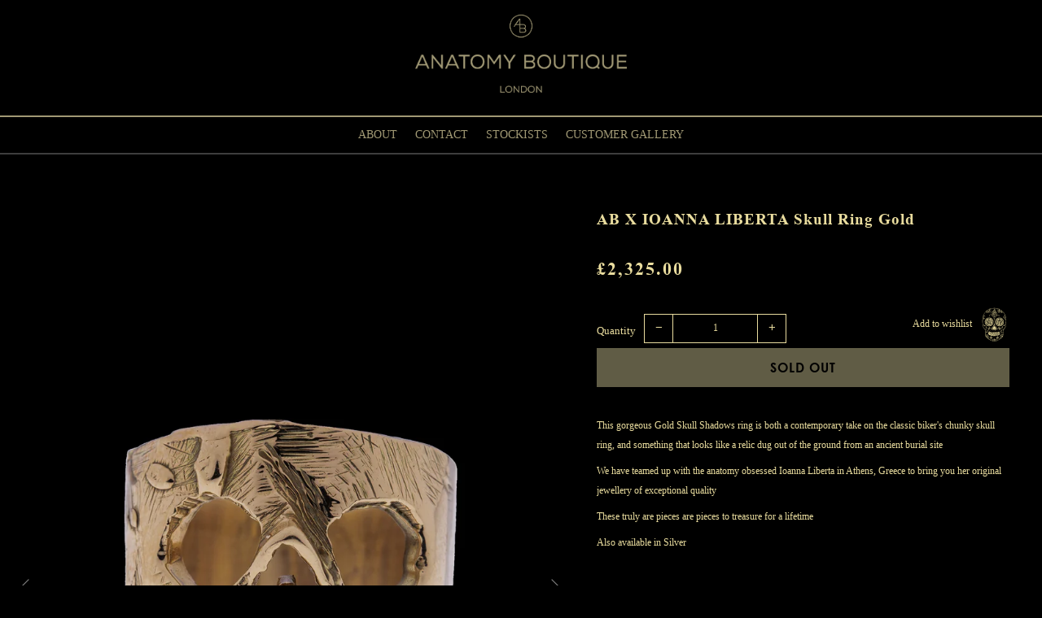

--- FILE ---
content_type: text/html; charset=utf-8
request_url: https://anatomyboutique.com/products/ab-x-ioanna-liberta-skull-ring-gold
body_size: 65499
content:
<!doctype html>
<!--[if IE 8]><html class="no-js lt-ie9" lang="en"> <![endif]-->
<!--[if IE 9 ]><html class="ie9 no-js"> <![endif]-->
<!--[if (gt IE 9)|!(IE)]><!--> <html class="no-js"> <!--<![endif]-->
<head>
<!-- "snippets/booster-seo.liquid" was not rendered, the associated app was uninstalled -->
<link rel="shortcut icon" href="//anatomyboutique.com/cdn/shop/t/14/assets/favicon.png?v=145258386950343321031574155508" type="image/png" />
  	<meta charset="utf-8">
  	<meta http-equiv="X-UA-Compatible" content="IE=edge,chrome=1">
  	<meta name="viewport" content="width=device-width, initial-scale=1.0, height=device-height, minimum-scale=1.0, user-scalable=0">
  	<meta name="theme-color" content="#ffffff">
  	<link rel="canonical" href="https://anatomyboutique.com/products/ab-x-ioanna-liberta-skull-ring-gold">

  	
	    <link rel="shortcut icon" href="//anatomyboutique.com/cdn/shop/files/Anatomy-Boutique-Favicon_32x32.jpg?v=1614294895" type="image/png">
	

  	<!-- Title and description ================================================== -->
  	
  	

  	<!-- /snippets/social-meta-tags.liquid -->


  <meta property="og:type" content="product">
  <meta property="og:title" content="AB X IOANNA LIBERTA Skull Ring Gold">
  
    <meta property="og:image" content="http://anatomyboutique.com/cdn/shop/products/AnatomyBoutiqueIoannaSkullRingGold_3_grande.jpg?v=1594469251">
    <meta property="og:image:secure_url" content="https://anatomyboutique.com/cdn/shop/products/AnatomyBoutiqueIoannaSkullRingGold_3_grande.jpg?v=1594469251">
  
    <meta property="og:image" content="http://anatomyboutique.com/cdn/shop/products/AnatomyBoutiqueIoannaSkullRingGold_2_grande.jpg?v=1594469251">
    <meta property="og:image:secure_url" content="https://anatomyboutique.com/cdn/shop/products/AnatomyBoutiqueIoannaSkullRingGold_2_grande.jpg?v=1594469251">
  
    <meta property="og:image" content="http://anatomyboutique.com/cdn/shop/products/AnatomyBoutiqueIoannaSkullRingGold_1_grande.jpg?v=1594469250">
    <meta property="og:image:secure_url" content="https://anatomyboutique.com/cdn/shop/products/AnatomyBoutiqueIoannaSkullRingGold_1_grande.jpg?v=1594469250">
  
  <meta property="og:description" content="
This gorgeous Gold Skull Shadows ring is both a contemporary take on the classic biker&#39;s chunky skull ring, and something that looks like a relic dug out of the ground from an ancient burial site
We have teamed up with the anatomy obsessed Ioanna Liberta in Athens, Greece to bring you her original jewellery of exceptional quality
These truly are pieces are pieces to treasure for a lifetime
Also available in Silver
PRODUCT INFORMATION

• Solid gold 14ct skull ring
• Size of face skull 1.2cm X 2cm

• Available in European ring sizes 46-62
• Please allow 6-10 days for despatch
• IMPORTANT: PLEASE MEASURE YOUR FINGER AND ORDER THE CORRECT RING SIZE, FAULTS WITH SIZING ARE NON-REFUNDABLE

Ring Sizing 
If you don’t know your ring size, the best way to get an accurate measurement is by visiting a jeweller and getting them to size your finger or buy one of our ring sizers




UK


US


EU 







(Finger circumference in mm)




 G1/2-H


 3.5-4


 46




 H-H 1/2


 4-4.5


 47




 H 1/2-I 1/2


 4.5-5


 48




 I 1/2-J


 5


 49




 J-K


 5.25


 50




 K-L


 5.5-6


 51




 L-L 1/2


 6-6.5


 52




 L 1/2-M 1/2


 6.5-7


 53




 M 1/2-N 1/2


 7


 54




 N 1/2-O


 7.5


 55




O-P


 7.5-8


 56




P-P 1/2


 8-8.5


 57




P 1/2-Q 1/2


 8.5-9


 58




Q 1/2-R 1/2


 9


 59




R 1/2-S


9-9.5


 60




S-T


9.5-10


 61




T-T 1/2


 10


 62





">
  <meta property="og:price:amount" content="2,325.00">
  <meta property="og:price:currency" content="GBP">

<meta property="og:url" content="https://anatomyboutique.com/products/ab-x-ioanna-liberta-skull-ring-gold">
<meta property="og:site_name" content="Anatomy Boutique">




  <meta name="twitter:card" content="summary">


  <meta name="twitter:title" content="AB X IOANNA LIBERTA Skull Ring Gold">
  <meta name="twitter:description" content="
This gorgeous Gold Skull Shadows ring is both a contemporary take on the classic biker&#39;s chunky skull ring, and something that looks like a relic dug out of the ground from an ancient burial site
We ">
  <meta name="twitter:image" content="https://anatomyboutique.com/cdn/shop/products/AnatomyBoutiqueIoannaSkullRingGold_1_grande.jpg?v=1594469250">
  <meta name="twitter:image:width" content="600">
  <meta name="twitter:image:height" content="600">



  	<!-- Google fonts ========================================== -->
	
	
	

	  	<link href="//fonts.googleapis.com/css?family=Karla:400" rel="stylesheet" type="text/css" media="all" />
	

  	<!-- CSS ================================================== -->
	<link href="//anatomyboutique.com/cdn/shop/t/14/assets/main.scss.css?v=155937958348793320981711271091" rel="stylesheet" type="text/css" media="all" />
    <link href="//anatomyboutique.com/cdn/shop/t/14/assets/carousel.css?v=100847393044616809951574155498" rel="stylesheet" type="text/css" media="all" />
    <link href="//anatomyboutique.com/cdn/shop/t/14/assets/custom.css?v=24399591781934510581584900420" rel="stylesheet" type="text/css" media="all" />
    <link href="//anatomyboutique.com/cdn/shop/t/14/assets/responsive.css?v=182696340552937117661574155549" rel="stylesheet" type="text/css" media="all" />
    <link href="//anatomyboutique.com/cdn/shop/t/14/assets/masonry.css?v=82231166138717145381574155549" rel="stylesheet" type="text/css" media="all" />
  

  	<!-- JS ================================================== -->
  <script src="//ajax.googleapis.com/ajax/libs/jquery/1.12.4/jquery.min.js" type="text/javascript"></script>
  <script src="//anatomyboutique.com/cdn/shop/t/14/assets/plugins-top.js?v=98918116948285862201574155549" type="text/javascript"></script>
  <script src="//anatomyboutique.com/cdn/shop/t/14/assets/owlcarousel.js?v=170483282425097086621574155528" type="text/javascript"></script>
  <script src="//anatomyboutique.com/cdn/shop/t/14/assets/custom.js?v=17349622342994225921574155500" type="text/javascript"></script>
  <script src="//anatomyboutique.com/cdn/shop/t/14/assets/modernizr.js?v=179817575312448403091574155527" type="text/javascript"></script>   
  <script src="//anatomyboutique.com/cdn/shop/t/14/assets/masonry.js?v=4039799734468568491574155527" type="text/javascript"></script> 
  <script src="//anatomyboutique.com/cdn/shop/t/14/assets/imageloded.js?v=174520591485733311241574155517" type="text/javascript"></script> 
  <script src="//anatomyboutique.com/cdn/shop/t/14/assets/animonscroll.js?v=177986658019997153611574155497" type="text/javascript"></script>
  <script src="//anatomyboutique.com/cdn/shop/t/14/assets/classie.js?v=153030108940701990911574155499" type="text/javascript"></script>
  
  
  

  	
  	<script type="text/javascript">
		theme = {};
		theme.t = {};
		theme.map = {};
		theme.cart_ajax = false;
	</script>

	<!-- Header hook for plugins ================================================== -->
  	<script>window.performance && window.performance.mark && window.performance.mark('shopify.content_for_header.start');</script><meta id="shopify-digital-wallet" name="shopify-digital-wallet" content="/22949791/digital_wallets/dialog">
<meta name="shopify-checkout-api-token" content="2e18ca4356d3285453dbffd64a74d371">
<link rel="alternate" type="application/json+oembed" href="https://anatomyboutique.com/products/ab-x-ioanna-liberta-skull-ring-gold.oembed">
<script async="async" src="/checkouts/internal/preloads.js?locale=en-GB"></script>
<link rel="preconnect" href="https://shop.app" crossorigin="anonymous">
<script async="async" src="https://shop.app/checkouts/internal/preloads.js?locale=en-GB&shop_id=22949791" crossorigin="anonymous"></script>
<script id="apple-pay-shop-capabilities" type="application/json">{"shopId":22949791,"countryCode":"GB","currencyCode":"GBP","merchantCapabilities":["supports3DS"],"merchantId":"gid:\/\/shopify\/Shop\/22949791","merchantName":"Anatomy Boutique","requiredBillingContactFields":["postalAddress","email","phone"],"requiredShippingContactFields":["postalAddress","email","phone"],"shippingType":"shipping","supportedNetworks":["visa","maestro","masterCard","amex","discover","elo"],"total":{"type":"pending","label":"Anatomy Boutique","amount":"1.00"},"shopifyPaymentsEnabled":true,"supportsSubscriptions":true}</script>
<script id="shopify-features" type="application/json">{"accessToken":"2e18ca4356d3285453dbffd64a74d371","betas":["rich-media-storefront-analytics"],"domain":"anatomyboutique.com","predictiveSearch":true,"shopId":22949791,"locale":"en"}</script>
<script>var Shopify = Shopify || {};
Shopify.shop = "anatomy-boutique.myshopify.com";
Shopify.locale = "en";
Shopify.currency = {"active":"GBP","rate":"1.0"};
Shopify.country = "GB";
Shopify.theme = {"name":"Belle - Digital 19\/11\/19","id":79632105534,"schema_name":"Venue","schema_version":"2.0.0","theme_store_id":836,"role":"main"};
Shopify.theme.handle = "null";
Shopify.theme.style = {"id":null,"handle":null};
Shopify.cdnHost = "anatomyboutique.com/cdn";
Shopify.routes = Shopify.routes || {};
Shopify.routes.root = "/";</script>
<script type="module">!function(o){(o.Shopify=o.Shopify||{}).modules=!0}(window);</script>
<script>!function(o){function n(){var o=[];function n(){o.push(Array.prototype.slice.apply(arguments))}return n.q=o,n}var t=o.Shopify=o.Shopify||{};t.loadFeatures=n(),t.autoloadFeatures=n()}(window);</script>
<script>
  window.ShopifyPay = window.ShopifyPay || {};
  window.ShopifyPay.apiHost = "shop.app\/pay";
  window.ShopifyPay.redirectState = null;
</script>
<script id="shop-js-analytics" type="application/json">{"pageType":"product"}</script>
<script defer="defer" async type="module" src="//anatomyboutique.com/cdn/shopifycloud/shop-js/modules/v2/client.init-shop-cart-sync_COMZFrEa.en.esm.js"></script>
<script defer="defer" async type="module" src="//anatomyboutique.com/cdn/shopifycloud/shop-js/modules/v2/chunk.common_CdXrxk3f.esm.js"></script>
<script type="module">
  await import("//anatomyboutique.com/cdn/shopifycloud/shop-js/modules/v2/client.init-shop-cart-sync_COMZFrEa.en.esm.js");
await import("//anatomyboutique.com/cdn/shopifycloud/shop-js/modules/v2/chunk.common_CdXrxk3f.esm.js");

  window.Shopify.SignInWithShop?.initShopCartSync?.({"fedCMEnabled":true,"windoidEnabled":true});

</script>
<script>
  window.Shopify = window.Shopify || {};
  if (!window.Shopify.featureAssets) window.Shopify.featureAssets = {};
  window.Shopify.featureAssets['shop-js'] = {"shop-cart-sync":["modules/v2/client.shop-cart-sync_CRSPkpKa.en.esm.js","modules/v2/chunk.common_CdXrxk3f.esm.js"],"init-fed-cm":["modules/v2/client.init-fed-cm_DO1JVZ96.en.esm.js","modules/v2/chunk.common_CdXrxk3f.esm.js"],"init-windoid":["modules/v2/client.init-windoid_hXardXh0.en.esm.js","modules/v2/chunk.common_CdXrxk3f.esm.js"],"init-shop-email-lookup-coordinator":["modules/v2/client.init-shop-email-lookup-coordinator_jpxQlUsx.en.esm.js","modules/v2/chunk.common_CdXrxk3f.esm.js"],"shop-toast-manager":["modules/v2/client.shop-toast-manager_C-K0q6-t.en.esm.js","modules/v2/chunk.common_CdXrxk3f.esm.js"],"shop-button":["modules/v2/client.shop-button_B6dBoDg5.en.esm.js","modules/v2/chunk.common_CdXrxk3f.esm.js"],"shop-login-button":["modules/v2/client.shop-login-button_BHRMsoBb.en.esm.js","modules/v2/chunk.common_CdXrxk3f.esm.js","modules/v2/chunk.modal_C89cmTvN.esm.js"],"shop-cash-offers":["modules/v2/client.shop-cash-offers_p6Pw3nax.en.esm.js","modules/v2/chunk.common_CdXrxk3f.esm.js","modules/v2/chunk.modal_C89cmTvN.esm.js"],"avatar":["modules/v2/client.avatar_BTnouDA3.en.esm.js"],"init-shop-cart-sync":["modules/v2/client.init-shop-cart-sync_COMZFrEa.en.esm.js","modules/v2/chunk.common_CdXrxk3f.esm.js"],"init-shop-for-new-customer-accounts":["modules/v2/client.init-shop-for-new-customer-accounts_BNQiNx4m.en.esm.js","modules/v2/client.shop-login-button_BHRMsoBb.en.esm.js","modules/v2/chunk.common_CdXrxk3f.esm.js","modules/v2/chunk.modal_C89cmTvN.esm.js"],"pay-button":["modules/v2/client.pay-button_CRuQ9trT.en.esm.js","modules/v2/chunk.common_CdXrxk3f.esm.js"],"init-customer-accounts-sign-up":["modules/v2/client.init-customer-accounts-sign-up_Q1yheB3t.en.esm.js","modules/v2/client.shop-login-button_BHRMsoBb.en.esm.js","modules/v2/chunk.common_CdXrxk3f.esm.js","modules/v2/chunk.modal_C89cmTvN.esm.js"],"checkout-modal":["modules/v2/client.checkout-modal_DtXVhFgQ.en.esm.js","modules/v2/chunk.common_CdXrxk3f.esm.js","modules/v2/chunk.modal_C89cmTvN.esm.js"],"init-customer-accounts":["modules/v2/client.init-customer-accounts_B5rMd0lj.en.esm.js","modules/v2/client.shop-login-button_BHRMsoBb.en.esm.js","modules/v2/chunk.common_CdXrxk3f.esm.js","modules/v2/chunk.modal_C89cmTvN.esm.js"],"lead-capture":["modules/v2/client.lead-capture_CmGCXBh3.en.esm.js","modules/v2/chunk.common_CdXrxk3f.esm.js","modules/v2/chunk.modal_C89cmTvN.esm.js"],"shop-follow-button":["modules/v2/client.shop-follow-button_CV5C02lv.en.esm.js","modules/v2/chunk.common_CdXrxk3f.esm.js","modules/v2/chunk.modal_C89cmTvN.esm.js"],"shop-login":["modules/v2/client.shop-login_Bz_Zm_XZ.en.esm.js","modules/v2/chunk.common_CdXrxk3f.esm.js","modules/v2/chunk.modal_C89cmTvN.esm.js"],"payment-terms":["modules/v2/client.payment-terms_D7XnU2ez.en.esm.js","modules/v2/chunk.common_CdXrxk3f.esm.js","modules/v2/chunk.modal_C89cmTvN.esm.js"]};
</script>
<script id="__st">var __st={"a":22949791,"offset":0,"reqid":"eead6971-79cb-4b6a-b4ab-aca7af615c9a-1763057880","pageurl":"anatomyboutique.com\/products\/ab-x-ioanna-liberta-skull-ring-gold","u":"949377ac2150","p":"product","rtyp":"product","rid":4633468141630};</script>
<script>window.ShopifyPaypalV4VisibilityTracking = true;</script>
<script id="captcha-bootstrap">!function(){'use strict';const t='contact',e='account',n='new_comment',o=[[t,t],['blogs',n],['comments',n],[t,'customer']],c=[[e,'customer_login'],[e,'guest_login'],[e,'recover_customer_password'],[e,'create_customer']],r=t=>t.map((([t,e])=>`form[action*='/${t}']:not([data-nocaptcha='true']) input[name='form_type'][value='${e}']`)).join(','),a=t=>()=>t?[...document.querySelectorAll(t)].map((t=>t.form)):[];function s(){const t=[...o],e=r(t);return a(e)}const i='password',u='form_key',d=['recaptcha-v3-token','g-recaptcha-response','h-captcha-response',i],f=()=>{try{return window.sessionStorage}catch{return}},m='__shopify_v',_=t=>t.elements[u];function p(t,e,n=!1){try{const o=window.sessionStorage,c=JSON.parse(o.getItem(e)),{data:r}=function(t){const{data:e,action:n}=t;return t[m]||n?{data:e,action:n}:{data:t,action:n}}(c);for(const[e,n]of Object.entries(r))t.elements[e]&&(t.elements[e].value=n);n&&o.removeItem(e)}catch(o){console.error('form repopulation failed',{error:o})}}const l='form_type',E='cptcha';function T(t){t.dataset[E]=!0}const w=window,h=w.document,L='Shopify',v='ce_forms',y='captcha';let A=!1;((t,e)=>{const n=(g='f06e6c50-85a8-45c8-87d0-21a2b65856fe',I='https://cdn.shopify.com/shopifycloud/storefront-forms-hcaptcha/ce_storefront_forms_captcha_hcaptcha.v1.5.2.iife.js',D={infoText:'Protected by hCaptcha',privacyText:'Privacy',termsText:'Terms'},(t,e,n)=>{const o=w[L][v],c=o.bindForm;if(c)return c(t,g,e,D).then(n);var r;o.q.push([[t,g,e,D],n]),r=I,A||(h.body.append(Object.assign(h.createElement('script'),{id:'captcha-provider',async:!0,src:r})),A=!0)});var g,I,D;w[L]=w[L]||{},w[L][v]=w[L][v]||{},w[L][v].q=[],w[L][y]=w[L][y]||{},w[L][y].protect=function(t,e){n(t,void 0,e),T(t)},Object.freeze(w[L][y]),function(t,e,n,w,h,L){const[v,y,A,g]=function(t,e,n){const i=e?o:[],u=t?c:[],d=[...i,...u],f=r(d),m=r(i),_=r(d.filter((([t,e])=>n.includes(e))));return[a(f),a(m),a(_),s()]}(w,h,L),I=t=>{const e=t.target;return e instanceof HTMLFormElement?e:e&&e.form},D=t=>v().includes(t);t.addEventListener('submit',(t=>{const e=I(t);if(!e)return;const n=D(e)&&!e.dataset.hcaptchaBound&&!e.dataset.recaptchaBound,o=_(e),c=g().includes(e)&&(!o||!o.value);(n||c)&&t.preventDefault(),c&&!n&&(function(t){try{if(!f())return;!function(t){const e=f();if(!e)return;const n=_(t);if(!n)return;const o=n.value;o&&e.removeItem(o)}(t);const e=Array.from(Array(32),(()=>Math.random().toString(36)[2])).join('');!function(t,e){_(t)||t.append(Object.assign(document.createElement('input'),{type:'hidden',name:u})),t.elements[u].value=e}(t,e),function(t,e){const n=f();if(!n)return;const o=[...t.querySelectorAll(`input[type='${i}']`)].map((({name:t})=>t)),c=[...d,...o],r={};for(const[a,s]of new FormData(t).entries())c.includes(a)||(r[a]=s);n.setItem(e,JSON.stringify({[m]:1,action:t.action,data:r}))}(t,e)}catch(e){console.error('failed to persist form',e)}}(e),e.submit())}));const S=(t,e)=>{t&&!t.dataset[E]&&(n(t,e.some((e=>e===t))),T(t))};for(const o of['focusin','change'])t.addEventListener(o,(t=>{const e=I(t);D(e)&&S(e,y())}));const B=e.get('form_key'),M=e.get(l),P=B&&M;t.addEventListener('DOMContentLoaded',(()=>{const t=y();if(P)for(const e of t)e.elements[l].value===M&&p(e,B);[...new Set([...A(),...v().filter((t=>'true'===t.dataset.shopifyCaptcha))])].forEach((e=>S(e,t)))}))}(h,new URLSearchParams(w.location.search),n,t,e,['guest_login'])})(!0,!0)}();</script>
<script integrity="sha256-52AcMU7V7pcBOXWImdc/TAGTFKeNjmkeM1Pvks/DTgc=" data-source-attribution="shopify.loadfeatures" defer="defer" src="//anatomyboutique.com/cdn/shopifycloud/storefront/assets/storefront/load_feature-81c60534.js" crossorigin="anonymous"></script>
<script crossorigin="anonymous" defer="defer" src="//anatomyboutique.com/cdn/shopifycloud/storefront/assets/shopify_pay/storefront-65b4c6d7.js?v=20250812"></script>
<script data-source-attribution="shopify.dynamic_checkout.dynamic.init">var Shopify=Shopify||{};Shopify.PaymentButton=Shopify.PaymentButton||{isStorefrontPortableWallets:!0,init:function(){window.Shopify.PaymentButton.init=function(){};var t=document.createElement("script");t.src="https://anatomyboutique.com/cdn/shopifycloud/portable-wallets/latest/portable-wallets.en.js",t.type="module",document.head.appendChild(t)}};
</script>
<script data-source-attribution="shopify.dynamic_checkout.buyer_consent">
  function portableWalletsHideBuyerConsent(e){var t=document.getElementById("shopify-buyer-consent"),n=document.getElementById("shopify-subscription-policy-button");t&&n&&(t.classList.add("hidden"),t.setAttribute("aria-hidden","true"),n.removeEventListener("click",e))}function portableWalletsShowBuyerConsent(e){var t=document.getElementById("shopify-buyer-consent"),n=document.getElementById("shopify-subscription-policy-button");t&&n&&(t.classList.remove("hidden"),t.removeAttribute("aria-hidden"),n.addEventListener("click",e))}window.Shopify?.PaymentButton&&(window.Shopify.PaymentButton.hideBuyerConsent=portableWalletsHideBuyerConsent,window.Shopify.PaymentButton.showBuyerConsent=portableWalletsShowBuyerConsent);
</script>
<script data-source-attribution="shopify.dynamic_checkout.cart.bootstrap">document.addEventListener("DOMContentLoaded",(function(){function t(){return document.querySelector("shopify-accelerated-checkout-cart, shopify-accelerated-checkout")}if(t())Shopify.PaymentButton.init();else{new MutationObserver((function(e,n){t()&&(Shopify.PaymentButton.init(),n.disconnect())})).observe(document.body,{childList:!0,subtree:!0})}}));
</script>
<link id="shopify-accelerated-checkout-styles" rel="stylesheet" media="screen" href="https://anatomyboutique.com/cdn/shopifycloud/portable-wallets/latest/accelerated-checkout-backwards-compat.css" crossorigin="anonymous">
<style id="shopify-accelerated-checkout-cart">
        #shopify-buyer-consent {
  margin-top: 1em;
  display: inline-block;
  width: 100%;
}

#shopify-buyer-consent.hidden {
  display: none;
}

#shopify-subscription-policy-button {
  background: none;
  border: none;
  padding: 0;
  text-decoration: underline;
  font-size: inherit;
  cursor: pointer;
}

#shopify-subscription-policy-button::before {
  box-shadow: none;
}

      </style>

<script>window.performance && window.performance.mark && window.performance.mark('shopify.content_for_header.end');</script>
  
  <script src="https://shopifyorderlimits.s3.amazonaws.com/limits/anatomy-boutique.myshopify.com?v=69a&r=20201004153810&shop=anatomy-boutique.myshopify.com"></script>


<link href="https://monorail-edge.shopifysvc.com" rel="dns-prefetch">
<script>(function(){if ("sendBeacon" in navigator && "performance" in window) {try {var session_token_from_headers = performance.getEntriesByType('navigation')[0].serverTiming.find(x => x.name == '_s').description;} catch {var session_token_from_headers = undefined;}var session_cookie_matches = document.cookie.match(/_shopify_s=([^;]*)/);var session_token_from_cookie = session_cookie_matches && session_cookie_matches.length === 2 ? session_cookie_matches[1] : "";var session_token = session_token_from_headers || session_token_from_cookie || "";function handle_abandonment_event(e) {var entries = performance.getEntries().filter(function(entry) {return /monorail-edge.shopifysvc.com/.test(entry.name);});if (!window.abandonment_tracked && entries.length === 0) {window.abandonment_tracked = true;var currentMs = Date.now();var navigation_start = performance.timing.navigationStart;var payload = {shop_id: 22949791,url: window.location.href,navigation_start,duration: currentMs - navigation_start,session_token,page_type: "product"};window.navigator.sendBeacon("https://monorail-edge.shopifysvc.com/v1/produce", JSON.stringify({schema_id: "online_store_buyer_site_abandonment/1.1",payload: payload,metadata: {event_created_at_ms: currentMs,event_sent_at_ms: currentMs}}));}}window.addEventListener('pagehide', handle_abandonment_event);}}());</script>
<script id="web-pixels-manager-setup">(function e(e,d,r,n,o){if(void 0===o&&(o={}),!Boolean(null===(a=null===(i=window.Shopify)||void 0===i?void 0:i.analytics)||void 0===a?void 0:a.replayQueue)){var i,a;window.Shopify=window.Shopify||{};var t=window.Shopify;t.analytics=t.analytics||{};var s=t.analytics;s.replayQueue=[],s.publish=function(e,d,r){return s.replayQueue.push([e,d,r]),!0};try{self.performance.mark("wpm:start")}catch(e){}var l=function(){var e={modern:/Edge?\/(1{2}[4-9]|1[2-9]\d|[2-9]\d{2}|\d{4,})\.\d+(\.\d+|)|Firefox\/(1{2}[4-9]|1[2-9]\d|[2-9]\d{2}|\d{4,})\.\d+(\.\d+|)|Chrom(ium|e)\/(9{2}|\d{3,})\.\d+(\.\d+|)|(Maci|X1{2}).+ Version\/(15\.\d+|(1[6-9]|[2-9]\d|\d{3,})\.\d+)([,.]\d+|)( \(\w+\)|)( Mobile\/\w+|) Safari\/|Chrome.+OPR\/(9{2}|\d{3,})\.\d+\.\d+|(CPU[ +]OS|iPhone[ +]OS|CPU[ +]iPhone|CPU IPhone OS|CPU iPad OS)[ +]+(15[._]\d+|(1[6-9]|[2-9]\d|\d{3,})[._]\d+)([._]\d+|)|Android:?[ /-](13[3-9]|1[4-9]\d|[2-9]\d{2}|\d{4,})(\.\d+|)(\.\d+|)|Android.+Firefox\/(13[5-9]|1[4-9]\d|[2-9]\d{2}|\d{4,})\.\d+(\.\d+|)|Android.+Chrom(ium|e)\/(13[3-9]|1[4-9]\d|[2-9]\d{2}|\d{4,})\.\d+(\.\d+|)|SamsungBrowser\/([2-9]\d|\d{3,})\.\d+/,legacy:/Edge?\/(1[6-9]|[2-9]\d|\d{3,})\.\d+(\.\d+|)|Firefox\/(5[4-9]|[6-9]\d|\d{3,})\.\d+(\.\d+|)|Chrom(ium|e)\/(5[1-9]|[6-9]\d|\d{3,})\.\d+(\.\d+|)([\d.]+$|.*Safari\/(?![\d.]+ Edge\/[\d.]+$))|(Maci|X1{2}).+ Version\/(10\.\d+|(1[1-9]|[2-9]\d|\d{3,})\.\d+)([,.]\d+|)( \(\w+\)|)( Mobile\/\w+|) Safari\/|Chrome.+OPR\/(3[89]|[4-9]\d|\d{3,})\.\d+\.\d+|(CPU[ +]OS|iPhone[ +]OS|CPU[ +]iPhone|CPU IPhone OS|CPU iPad OS)[ +]+(10[._]\d+|(1[1-9]|[2-9]\d|\d{3,})[._]\d+)([._]\d+|)|Android:?[ /-](13[3-9]|1[4-9]\d|[2-9]\d{2}|\d{4,})(\.\d+|)(\.\d+|)|Mobile Safari.+OPR\/([89]\d|\d{3,})\.\d+\.\d+|Android.+Firefox\/(13[5-9]|1[4-9]\d|[2-9]\d{2}|\d{4,})\.\d+(\.\d+|)|Android.+Chrom(ium|e)\/(13[3-9]|1[4-9]\d|[2-9]\d{2}|\d{4,})\.\d+(\.\d+|)|Android.+(UC? ?Browser|UCWEB|U3)[ /]?(15\.([5-9]|\d{2,})|(1[6-9]|[2-9]\d|\d{3,})\.\d+)\.\d+|SamsungBrowser\/(5\.\d+|([6-9]|\d{2,})\.\d+)|Android.+MQ{2}Browser\/(14(\.(9|\d{2,})|)|(1[5-9]|[2-9]\d|\d{3,})(\.\d+|))(\.\d+|)|K[Aa][Ii]OS\/(3\.\d+|([4-9]|\d{2,})\.\d+)(\.\d+|)/},d=e.modern,r=e.legacy,n=navigator.userAgent;return n.match(d)?"modern":n.match(r)?"legacy":"unknown"}(),u="modern"===l?"modern":"legacy",c=(null!=n?n:{modern:"",legacy:""})[u],f=function(e){return[e.baseUrl,"/wpm","/b",e.hashVersion,"modern"===e.buildTarget?"m":"l",".js"].join("")}({baseUrl:d,hashVersion:r,buildTarget:u}),m=function(e){var d=e.version,r=e.bundleTarget,n=e.surface,o=e.pageUrl,i=e.monorailEndpoint;return{emit:function(e){var a=e.status,t=e.errorMsg,s=(new Date).getTime(),l=JSON.stringify({metadata:{event_sent_at_ms:s},events:[{schema_id:"web_pixels_manager_load/3.1",payload:{version:d,bundle_target:r,page_url:o,status:a,surface:n,error_msg:t},metadata:{event_created_at_ms:s}}]});if(!i)return console&&console.warn&&console.warn("[Web Pixels Manager] No Monorail endpoint provided, skipping logging."),!1;try{return self.navigator.sendBeacon.bind(self.navigator)(i,l)}catch(e){}var u=new XMLHttpRequest;try{return u.open("POST",i,!0),u.setRequestHeader("Content-Type","text/plain"),u.send(l),!0}catch(e){return console&&console.warn&&console.warn("[Web Pixels Manager] Got an unhandled error while logging to Monorail."),!1}}}}({version:r,bundleTarget:l,surface:e.surface,pageUrl:self.location.href,monorailEndpoint:e.monorailEndpoint});try{o.browserTarget=l,function(e){var d=e.src,r=e.async,n=void 0===r||r,o=e.onload,i=e.onerror,a=e.sri,t=e.scriptDataAttributes,s=void 0===t?{}:t,l=document.createElement("script"),u=document.querySelector("head"),c=document.querySelector("body");if(l.async=n,l.src=d,a&&(l.integrity=a,l.crossOrigin="anonymous"),s)for(var f in s)if(Object.prototype.hasOwnProperty.call(s,f))try{l.dataset[f]=s[f]}catch(e){}if(o&&l.addEventListener("load",o),i&&l.addEventListener("error",i),u)u.appendChild(l);else{if(!c)throw new Error("Did not find a head or body element to append the script");c.appendChild(l)}}({src:f,async:!0,onload:function(){if(!function(){var e,d;return Boolean(null===(d=null===(e=window.Shopify)||void 0===e?void 0:e.analytics)||void 0===d?void 0:d.initialized)}()){var d=window.webPixelsManager.init(e)||void 0;if(d){var r=window.Shopify.analytics;r.replayQueue.forEach((function(e){var r=e[0],n=e[1],o=e[2];d.publishCustomEvent(r,n,o)})),r.replayQueue=[],r.publish=d.publishCustomEvent,r.visitor=d.visitor,r.initialized=!0}}},onerror:function(){return m.emit({status:"failed",errorMsg:"".concat(f," has failed to load")})},sri:function(e){var d=/^sha384-[A-Za-z0-9+/=]+$/;return"string"==typeof e&&d.test(e)}(c)?c:"",scriptDataAttributes:o}),m.emit({status:"loading"})}catch(e){m.emit({status:"failed",errorMsg:(null==e?void 0:e.message)||"Unknown error"})}}})({shopId: 22949791,storefrontBaseUrl: "https://anatomyboutique.com",extensionsBaseUrl: "https://extensions.shopifycdn.com/cdn/shopifycloud/web-pixels-manager",monorailEndpoint: "https://monorail-edge.shopifysvc.com/unstable/produce_batch",surface: "storefront-renderer",enabledBetaFlags: ["2dca8a86"],webPixelsConfigList: [{"id":"160760181","eventPayloadVersion":"v1","runtimeContext":"LAX","scriptVersion":"1","type":"CUSTOM","privacyPurposes":["MARKETING"],"name":"Meta pixel (migrated)"},{"id":"shopify-app-pixel","configuration":"{}","eventPayloadVersion":"v1","runtimeContext":"STRICT","scriptVersion":"0450","apiClientId":"shopify-pixel","type":"APP","privacyPurposes":["ANALYTICS","MARKETING"]},{"id":"shopify-custom-pixel","eventPayloadVersion":"v1","runtimeContext":"LAX","scriptVersion":"0450","apiClientId":"shopify-pixel","type":"CUSTOM","privacyPurposes":["ANALYTICS","MARKETING"]}],isMerchantRequest: false,initData: {"shop":{"name":"Anatomy Boutique","paymentSettings":{"currencyCode":"GBP"},"myshopifyDomain":"anatomy-boutique.myshopify.com","countryCode":"GB","storefrontUrl":"https:\/\/anatomyboutique.com"},"customer":null,"cart":null,"checkout":null,"productVariants":[{"price":{"amount":2325.0,"currencyCode":"GBP"},"product":{"title":"AB X IOANNA LIBERTA Skull Ring Gold","vendor":"Anatomy Boutique","id":"4633468141630","untranslatedTitle":"AB X IOANNA LIBERTA Skull Ring Gold","url":"\/products\/ab-x-ioanna-liberta-skull-ring-gold","type":""},"id":"32216149786686","image":{"src":"\/\/anatomyboutique.com\/cdn\/shop\/products\/AnatomyBoutiqueIoannaSkullRingGold_1.jpg?v=1594469250"},"sku":"IOANNA-SKULLGOLD-46","title":"Default Title","untranslatedTitle":"Default Title"}],"purchasingCompany":null},},"https://anatomyboutique.com/cdn","ae1676cfwd2530674p4253c800m34e853cb",{"modern":"","legacy":""},{"shopId":"22949791","storefrontBaseUrl":"https:\/\/anatomyboutique.com","extensionBaseUrl":"https:\/\/extensions.shopifycdn.com\/cdn\/shopifycloud\/web-pixels-manager","surface":"storefront-renderer","enabledBetaFlags":"[\"2dca8a86\"]","isMerchantRequest":"false","hashVersion":"ae1676cfwd2530674p4253c800m34e853cb","publish":"custom","events":"[[\"page_viewed\",{}],[\"product_viewed\",{\"productVariant\":{\"price\":{\"amount\":2325.0,\"currencyCode\":\"GBP\"},\"product\":{\"title\":\"AB X IOANNA LIBERTA Skull Ring Gold\",\"vendor\":\"Anatomy Boutique\",\"id\":\"4633468141630\",\"untranslatedTitle\":\"AB X IOANNA LIBERTA Skull Ring Gold\",\"url\":\"\/products\/ab-x-ioanna-liberta-skull-ring-gold\",\"type\":\"\"},\"id\":\"32216149786686\",\"image\":{\"src\":\"\/\/anatomyboutique.com\/cdn\/shop\/products\/AnatomyBoutiqueIoannaSkullRingGold_1.jpg?v=1594469250\"},\"sku\":\"IOANNA-SKULLGOLD-46\",\"title\":\"Default Title\",\"untranslatedTitle\":\"Default Title\"}}]]"});</script><script>
  window.ShopifyAnalytics = window.ShopifyAnalytics || {};
  window.ShopifyAnalytics.meta = window.ShopifyAnalytics.meta || {};
  window.ShopifyAnalytics.meta.currency = 'GBP';
  var meta = {"product":{"id":4633468141630,"gid":"gid:\/\/shopify\/Product\/4633468141630","vendor":"Anatomy Boutique","type":"","variants":[{"id":32216149786686,"price":232500,"name":"AB X IOANNA LIBERTA Skull Ring Gold","public_title":null,"sku":"IOANNA-SKULLGOLD-46"}],"remote":false},"page":{"pageType":"product","resourceType":"product","resourceId":4633468141630}};
  for (var attr in meta) {
    window.ShopifyAnalytics.meta[attr] = meta[attr];
  }
</script>
<script class="analytics">
  (function () {
    var customDocumentWrite = function(content) {
      var jquery = null;

      if (window.jQuery) {
        jquery = window.jQuery;
      } else if (window.Checkout && window.Checkout.$) {
        jquery = window.Checkout.$;
      }

      if (jquery) {
        jquery('body').append(content);
      }
    };

    var hasLoggedConversion = function(token) {
      if (token) {
        return document.cookie.indexOf('loggedConversion=' + token) !== -1;
      }
      return false;
    }

    var setCookieIfConversion = function(token) {
      if (token) {
        var twoMonthsFromNow = new Date(Date.now());
        twoMonthsFromNow.setMonth(twoMonthsFromNow.getMonth() + 2);

        document.cookie = 'loggedConversion=' + token + '; expires=' + twoMonthsFromNow;
      }
    }

    var trekkie = window.ShopifyAnalytics.lib = window.trekkie = window.trekkie || [];
    if (trekkie.integrations) {
      return;
    }
    trekkie.methods = [
      'identify',
      'page',
      'ready',
      'track',
      'trackForm',
      'trackLink'
    ];
    trekkie.factory = function(method) {
      return function() {
        var args = Array.prototype.slice.call(arguments);
        args.unshift(method);
        trekkie.push(args);
        return trekkie;
      };
    };
    for (var i = 0; i < trekkie.methods.length; i++) {
      var key = trekkie.methods[i];
      trekkie[key] = trekkie.factory(key);
    }
    trekkie.load = function(config) {
      trekkie.config = config || {};
      trekkie.config.initialDocumentCookie = document.cookie;
      var first = document.getElementsByTagName('script')[0];
      var script = document.createElement('script');
      script.type = 'text/javascript';
      script.onerror = function(e) {
        var scriptFallback = document.createElement('script');
        scriptFallback.type = 'text/javascript';
        scriptFallback.onerror = function(error) {
                var Monorail = {
      produce: function produce(monorailDomain, schemaId, payload) {
        var currentMs = new Date().getTime();
        var event = {
          schema_id: schemaId,
          payload: payload,
          metadata: {
            event_created_at_ms: currentMs,
            event_sent_at_ms: currentMs
          }
        };
        return Monorail.sendRequest("https://" + monorailDomain + "/v1/produce", JSON.stringify(event));
      },
      sendRequest: function sendRequest(endpointUrl, payload) {
        // Try the sendBeacon API
        if (window && window.navigator && typeof window.navigator.sendBeacon === 'function' && typeof window.Blob === 'function' && !Monorail.isIos12()) {
          var blobData = new window.Blob([payload], {
            type: 'text/plain'
          });

          if (window.navigator.sendBeacon(endpointUrl, blobData)) {
            return true;
          } // sendBeacon was not successful

        } // XHR beacon

        var xhr = new XMLHttpRequest();

        try {
          xhr.open('POST', endpointUrl);
          xhr.setRequestHeader('Content-Type', 'text/plain');
          xhr.send(payload);
        } catch (e) {
          console.log(e);
        }

        return false;
      },
      isIos12: function isIos12() {
        return window.navigator.userAgent.lastIndexOf('iPhone; CPU iPhone OS 12_') !== -1 || window.navigator.userAgent.lastIndexOf('iPad; CPU OS 12_') !== -1;
      }
    };
    Monorail.produce('monorail-edge.shopifysvc.com',
      'trekkie_storefront_load_errors/1.1',
      {shop_id: 22949791,
      theme_id: 79632105534,
      app_name: "storefront",
      context_url: window.location.href,
      source_url: "//anatomyboutique.com/cdn/s/trekkie.storefront.308893168db1679b4a9f8a086857af995740364f.min.js"});

        };
        scriptFallback.async = true;
        scriptFallback.src = '//anatomyboutique.com/cdn/s/trekkie.storefront.308893168db1679b4a9f8a086857af995740364f.min.js';
        first.parentNode.insertBefore(scriptFallback, first);
      };
      script.async = true;
      script.src = '//anatomyboutique.com/cdn/s/trekkie.storefront.308893168db1679b4a9f8a086857af995740364f.min.js';
      first.parentNode.insertBefore(script, first);
    };
    trekkie.load(
      {"Trekkie":{"appName":"storefront","development":false,"defaultAttributes":{"shopId":22949791,"isMerchantRequest":null,"themeId":79632105534,"themeCityHash":"2674506728145577787","contentLanguage":"en","currency":"GBP","eventMetadataId":"81621cee-843d-427f-bea2-a98c5421e221"},"isServerSideCookieWritingEnabled":true,"monorailRegion":"shop_domain","enabledBetaFlags":["f0df213a"]},"Session Attribution":{},"S2S":{"facebookCapiEnabled":false,"source":"trekkie-storefront-renderer","apiClientId":580111}}
    );

    var loaded = false;
    trekkie.ready(function() {
      if (loaded) return;
      loaded = true;

      window.ShopifyAnalytics.lib = window.trekkie;

      var originalDocumentWrite = document.write;
      document.write = customDocumentWrite;
      try { window.ShopifyAnalytics.merchantGoogleAnalytics.call(this); } catch(error) {};
      document.write = originalDocumentWrite;

      window.ShopifyAnalytics.lib.page(null,{"pageType":"product","resourceType":"product","resourceId":4633468141630,"shopifyEmitted":true});

      var match = window.location.pathname.match(/checkouts\/(.+)\/(thank_you|post_purchase)/)
      var token = match? match[1]: undefined;
      if (!hasLoggedConversion(token)) {
        setCookieIfConversion(token);
        window.ShopifyAnalytics.lib.track("Viewed Product",{"currency":"GBP","variantId":32216149786686,"productId":4633468141630,"productGid":"gid:\/\/shopify\/Product\/4633468141630","name":"AB X IOANNA LIBERTA Skull Ring Gold","price":"2325.00","sku":"IOANNA-SKULLGOLD-46","brand":"Anatomy Boutique","variant":null,"category":"","nonInteraction":true,"remote":false},undefined,undefined,{"shopifyEmitted":true});
      window.ShopifyAnalytics.lib.track("monorail:\/\/trekkie_storefront_viewed_product\/1.1",{"currency":"GBP","variantId":32216149786686,"productId":4633468141630,"productGid":"gid:\/\/shopify\/Product\/4633468141630","name":"AB X IOANNA LIBERTA Skull Ring Gold","price":"2325.00","sku":"IOANNA-SKULLGOLD-46","brand":"Anatomy Boutique","variant":null,"category":"","nonInteraction":true,"remote":false,"referer":"https:\/\/anatomyboutique.com\/products\/ab-x-ioanna-liberta-skull-ring-gold"});
      }
    });


        var eventsListenerScript = document.createElement('script');
        eventsListenerScript.async = true;
        eventsListenerScript.src = "//anatomyboutique.com/cdn/shopifycloud/storefront/assets/shop_events_listener-3da45d37.js";
        document.getElementsByTagName('head')[0].appendChild(eventsListenerScript);

})();</script>
  <script>
  if (!window.ga || (window.ga && typeof window.ga !== 'function')) {
    window.ga = function ga() {
      (window.ga.q = window.ga.q || []).push(arguments);
      if (window.Shopify && window.Shopify.analytics && typeof window.Shopify.analytics.publish === 'function') {
        window.Shopify.analytics.publish("ga_stub_called", {}, {sendTo: "google_osp_migration"});
      }
      console.error("Shopify's Google Analytics stub called with:", Array.from(arguments), "\nSee https://help.shopify.com/manual/promoting-marketing/pixels/pixel-migration#google for more information.");
    };
    if (window.Shopify && window.Shopify.analytics && typeof window.Shopify.analytics.publish === 'function') {
      window.Shopify.analytics.publish("ga_stub_initialized", {}, {sendTo: "google_osp_migration"});
    }
  }
</script>
<script
  defer
  src="https://anatomyboutique.com/cdn/shopifycloud/perf-kit/shopify-perf-kit-2.1.2.min.js"
  data-application="storefront-renderer"
  data-shop-id="22949791"
  data-render-region="gcp-us-east1"
  data-page-type="product"
  data-theme-instance-id="79632105534"
  data-theme-name="Venue"
  data-theme-version="2.0.0"
  data-monorail-region="shop_domain"
  data-resource-timing-sampling-rate="10"
  data-shs="true"
  data-shs-beacon="true"
  data-shs-export-with-fetch="true"
  data-shs-logs-sample-rate="1"
></script>
</head>  

<body id="ab-x-ioanna-liberta-skull-ring-gold" class="template-product" >
	<script type="text/javascript">
		//loading class for animations
		document.body.className += ' ' + 'theme-loading';
	</script>

	<div id="shopify-section-mobile-drawer" class="shopify-section js-section__mobile-draw"><div class="mobile-draw mobile-draw--light u-bg-black js-menu-draw mfp-hide">
    <nav class="mobile-draw__nav mobile-nav">
        <ul class="mobile-nav__items o-list-bare">
            
                
                <!-- Special character fix -->
                
                
                <!-- End special character fix -->
                
                    <li class="mobile-nav__item">
                        <a href="/pages/our-story" class="mobile-nav__link">ABOUT</a>
                    </li>
                
            
                
                <!-- Special character fix -->
                
                
                <!-- End special character fix -->
                
                    <li class="mobile-nav__item">
                        <a href="/pages/contact" class="mobile-nav__link">CONTACT</a>
                    </li>
                
            
                
                <!-- Special character fix -->
                
                
                <!-- End special character fix -->
                
                    <li class="mobile-nav__item">
                        <a href="/pages/stockists" class="mobile-nav__link">STOCKISTS</a>
                    </li>
                
            
                
                <!-- Special character fix -->
                
                
                <!-- End special character fix -->
                
                    <li class="mobile-nav__item">
                        <a href="/blogs/gallery" class="mobile-nav__link">CUSTOMER GALLERY</a>
                    </li>
                
            
            
                
                    <li class="mobile-nav__item">
                        <a href="/account/login" class="mobile-nav__link">Log in</a>
                    </li>
                
            
        </ul>
    </nav>

    
        <div class="mobile-draw__search mobile-search">
            <form action="/search" method="get" class="mobile-search__form" role="search">
                <input type="hidden" name="type" value="product">
                <input type="search" name="q" class="mobile-search__input" value="" aria-label="Search our store..." placeholder="Search our store...">
                <button type="submit" class="mobile-search__submit">
                    <i class="icon icon--search" aria-hidden="true"></i>
                    <span class="icon-fallback__text">Search</span>
                </button>
            </form>
        </div>
    

    <div class="mobile-draw__footer mobile-footer">
        
            <div class="mobile-footer__contact">
                
                    <h4 class="mobile-footer__title">Contact</h4>
                
                
                    <p class="mobile-footer__text"><a href="tel:+44 (0) 20 3637 8662" class="mobile-footer__text-link">+44 (0) 20 3637 8662</a></p>
                    
                
                    <p class="mobile-footer__text"><a href="mailto:info@anatomyboutique.com" class="mobile-footer__text-link">info@anatomyboutique.com</a></p>
                
            </div>
        
        
            <ul class="mobile-footer__social-items o-list-bare">
                
                    <li class="mobile-footer__social-item">
                        <a href="https://www.facebook.com/AnatomyBoutique" class="mobile-footer__social-link icon-fallback" target="_blank">
                              <img src="//anatomyboutique.com/cdn/shop/t/14/assets/facebook.svg?v=175129915692304867681574155508" alt=""/>
                            <span class="icon-fallback__text">Facebook</span>
                        </a>
                    </li>
                
                
                    <li class="mobile-footer__social-item">
                        <a href="https://www.instagram.com/anatomy_boutique" class="mobile-footer__social-link icon-fallback" target="_blank">
                             <img src="//anatomyboutique.com/cdn/shop/t/14/assets/instra.svg?v=68129869481550291431574155518" alt=""/>
                            <span class="icon-fallback__text">Instagram</span>
                        </a>
                    </li>
                
                
                
                    <li class="mobile-footer__social-item">
                        <a href="https://www.pinterest.co.uk/anatomyboutique/anatomy-boutique/" class="mobile-footer__social-link icon-fallback" target="_blank">
                            <img src="//anatomyboutique.com/cdn/shop/t/14/assets/pintrest.svg?v=48683415033935813171574155530" alt=""/>
                            <span class="icon-fallback__text">Pinterest</span>
                        </a>
                    </li>
                
              
                
                
                
                
                
                
                
            </ul>
        
    </div>
</div>

</div>
	<div id="shopify-section-header" class="shopify-section js-section__header"><style type="text/css">
  
  .header__logo {width: 260px}
  
</style>


<header role="banner" id="top" class="header js-header header--center" data-section-id="header" data-section-type="header-section">

  

  <div class="cover_header">
    <div class="nav_left">
               
    </div>

    <div class="logo_cover">
      <div class="header__logo ">
        
          <div class="header__logo-wrapper js-main-logo" itemscope itemtype="http://schema.org/Organization">
            
            
            <a href="/" itemprop="url" class="header__logo-link">
              
              <img src="//anatomyboutique.com/cdn/shop/files/Anatomy-Boutique-Logo-gold_4216600f-8c84-4563-9e12-a8481efcc3ba.png?v=1614305549" class="header__logo-img" alt="Anatomy Boutique" itemprop="logo">
            </a>
            
            
          </div>
        
      </div></div>

    <div class="nav_right">        
      <ul class="secondary-nav__items">
        
        <li class="secondary-nav__item secondary-nav__item--search search">
          <a href="/search" class="secondary-nav__link secondary-nav__link--search icon-fallback js-search-trigger">
            <svg aria-hidden="true" focusable="false" role="presentation" class="icon icon-search" viewBox="0 0 31 31" width="22">
<path fill="#010101" d="M22.9,22.8c-4.6,4.6-12.3,4.6-16.9,0C1.4,18.1,1.4,10.5,6,5.9c4.6-4.6,12.3-4.6,16.9,0
	C27.6,10.5,27.6,18,22.9,22.8 M23.9,4.7C18.6-0.5,10-0.5,4.7,4.7c-5.3,5.3-5.3,13.9,0,19.2C9.9,29,18,29.2,23.3,24.4l5.6,5.6
	c0.3,0.3,0.8,0.3,1.1,0c0.3-0.3,0.3-0.8,0-1.1l-5.6-5.6C29.2,18,29.2,9.9,23.9,4.7"/>
</svg>
            <span class="icon-fallback__text">Search</span>
          </a>
        </li>
        

        
        
        <li class="secondary-nav__item">
          <a href="/account/login" class="secondary-nav__link"> <svg aria-hidden="true" focusable="false" role="presentation" class="icon icon-account" viewBox="0 0 23.625 24.417" width="22">
<path fill="none" stroke="#010101" stroke-miterlimit="10" d="M0.813,23.208c0,0.258,0.258,0.516,0.516,0.516h20.973
	c0.254,0,0.512-0.258,0.512-0.516v-0.9c0-3.992-2.7-7.461-7.977-7.461H8.79c-5.273,0-7.977,3.469-7.977,7.461V23.208z
	 M11.747,12.786c3.347,0,6.046-2.7,6.046-6.047c0-3.346-2.699-6.046-6.046-6.046c-3.346,0-6.046,2.7-6.046,6.046
	C5.832,10.085,8.532,12.786,11.747,12.786z"/>
</svg></a>
        </li>
        
        

        <li class="secondary-nav__item cart"> 
          <a href="/cart" class="secondary-nav__link js-cart-trigger"> <svg aria-hidden="true" focusable="false" role="presentation" class="icon icon-bag" viewBox="0 0 23.552 20.594" width="22">
  <path fill="#010101" d="M18.545,18.811H4.468L1.816,8.542H21.31L18.545,18.811z M22.81,7.273
	c-0.114-0.228-0.345-0.345-0.576-0.345h-2.769l-3.576-6.344c-0.231-0.345-0.689-0.462-1.038-0.228
	c-0.348,0.228-0.461,0.689-0.23,1.034l3.228,5.538H5.509l3.228-5.538c0.23-0.345,0.117-0.807-0.231-1.034
	C8.161,0.122,7.699,0.239,7.468,0.584L3.892,6.928H1.123c-0.228,0-0.462,0.118-0.576,0.345C0.434,7.508,0.316,7.736,0.434,7.967
	l3.11,11.765c0.117,0.349,0.348,0.576,0.697,0.576h15.338c0.348,0,0.693-0.228,0.693-0.576l3.112-11.765
	C23.041,7.736,23.041,7.508,22.81,7.273"/>
</svg><span id="CartCount">0</span></a>
        </li>



      </ul>
    </div>
  </div>
  <div class="header-trigger header-trigger--left mobile-draw-trigger-icon u-flex u-flex--middle js-mobile-draw-icon">
    <a href="#" class="header-trigger__link js-mobile-draw-trigger icon-fallback">
      <i class="icon icon--menu" aria-hidden="true"></i>
      <span class="icon-fallback__text">Menu</span>
    </a>
  </div>
  <div class="header-trigger header-trigger--right cart-draw-trigger-icon u-flex u-flex--middle js-cart-draw-icon mobile_cart">
    <a href="/cart" class="header-trigger__link js-cart-trigger icon-fallback">
      <svg aria-hidden="true" focusable="false" role="presentation" class="icon icon-bag" viewBox="0 0 23.552 20.594" width="22">
  <path fill="#010101" d="M18.545,18.811H4.468L1.816,8.542H21.31L18.545,18.811z M22.81,7.273
	c-0.114-0.228-0.345-0.345-0.576-0.345h-2.769l-3.576-6.344c-0.231-0.345-0.689-0.462-1.038-0.228
	c-0.348,0.228-0.461,0.689-0.23,1.034l3.228,5.538H5.509l3.228-5.538c0.23-0.345,0.117-0.807-0.231-1.034
	C8.161,0.122,7.699,0.239,7.468,0.584L3.892,6.928H1.123c-0.228,0-0.462,0.118-0.576,0.345C0.434,7.508,0.316,7.736,0.434,7.967
	l3.11,11.765c0.117,0.349,0.348,0.576,0.697,0.576h15.338c0.348,0,0.693-0.228,0.693-0.576l3.112-11.765
	C23.041,7.736,23.041,7.508,22.81,7.273"/>
</svg>
      <span id="CartCount" class="update_mobile_cart">0</span>
    </a>
  </div>

  <div class="header-navs js-heaver-navs u-clearfix u-hidden@tab-down">

    <nav class="primary-nav header-navs__items js-primary-nav">
      <ul class="primary-nav__items">
        
        
        <!-- Special character fix -->
        
        
        <!-- End special character fix -->
        
        <li class="primary-nav__item">
          <a href="/pages/our-story" class="primary-nav__link">ABOUT</a>
        </li>
        
        
        
        <!-- Special character fix -->
        
        
        <!-- End special character fix -->
        
        <li class="primary-nav__item">
          <a href="/pages/contact" class="primary-nav__link">CONTACT</a>
        </li>
        
        
        
        <!-- Special character fix -->
        
        
        <!-- End special character fix -->
        
        <li class="primary-nav__item">
          <a href="/pages/stockists" class="primary-nav__link">STOCKISTS</a>
        </li>
        
        
        
        <!-- Special character fix -->
        
        
        <!-- End special character fix -->
        
        <li class="primary-nav__item">
          <a href="/blogs/gallery" class="primary-nav__link">CUSTOMER GALLERY</a>
        </li>
        
        
      </ul>
    </nav>

    

  </div>
</header>
<style>
  .cover_header
  {
    border-bottom: 2px solid #a19974;
  }
   .primary-nav__link{
    color: #a19974;
  }
  .template-index .nav__sub__link{
      color:#a19974;
  }
  
  .header{
      background:#000000;
  }
  .contact_link, .header-trigger__link, #CartCount, .secondary-nav__link{
    color: rgba(0,0,0,0);
  }
  .icon-phone path, .icon-search path, .icon-bag path{
    fill: rgba(0,0,0,0);
  }
  .icon-account path{
    stroke: rgba(0,0,0,0)
  }
  .icon-phone{
    display: inline-block;
    vertical-align: middle;
    position: relative;
    margin-top: -3px;    
  }
  .search{top:0;}
  #CartCount{top:5px}
  @media (max-width: 767px){
	.mobile_cart #CartCount {
      top:12px;
    }
  }
  .nav__sub-wrap, .nav__sub-t-wrap{
    background: #000000;
  }
  .u-bg-black{
    background-color: #111111;
  }
  .mobile-nav__link, .mobile-nav__sub__link, .mobile-nav__sub-t__link{
    color: #a19974;
  }
  .mobile-nav__link.js-active, .mobile-nav__sub__link.js-active, .mobile-nav__sub-t__link.js-active ,.mobile-nav__link:hover, .mobile-nav__sub__link:hover, .mobile-nav__sub-t__link:hover{
    color: #ffffff;
  }
  .mobile-nav__item{
    border-bottom: 1px solid #a19974;
  }
  .mobile-footer__title,.mobile-footer__text a{
    color: ;
  }
</style>

</div>

	<div class="main">
		<div id="shopify-section-product-template" class="shopify-section js-section__product-single"><div itemscope itemtype="http://schema.org/Product" id="ProductSection-product-template" data-section-id="product-template" data-section-type="product" data-enable-history-state="true">
  <meta itemprop="name" content="AB X IOANNA LIBERTA Skull Ring Gold">
  <meta itemprop="url" content="https://anatomyboutique.com/products/ab-x-ioanna-liberta-skull-ring-gold">
  <meta itemprop="image" content="//anatomyboutique.com/cdn/shop/products/AnatomyBoutiqueIoannaSkullRingGold_1_grande.jpg?v=1594469250">

  

  

  <section class="section section--product-single js-product-single" data-section-id="product-template" data-section-type="product-single">

    <div class="product-single product-single--classic product-single--text-default product-single--4633468141630 js-product-4633468141630">
      <div class="product-single__top">

        <div class="product-single__top-bg product-single__top-bg--default u-bg-white js-product-bg js-product-bg--default"></div>

        <div class="container container--small">
          <div class="section__title section__title--center js-product-title">
            
          </div>
        </div>

        <div class="container">
          
          <div class="u-hidden@desk-up" data-set="cart-photo-replace">
            <div class="js-cart-replace">
              
              <div class="product-single__photo">
                <div class="product-single__photo product-single__photo--medium js-product-slider" data-slider-id="1">
                  
                  <div class="product-single__photo__item" data-variant-id="" data-slide-id="0">

                    
                    <a href="//anatomyboutique.com/cdn/shop/products/AnatomyBoutiqueIoannaSkullRingGold_1_1024x1024.jpg?v=1594469250" class="product-single__photo-zoom js-product-zoom">
                      
                      <img src="//anatomyboutique.com/cdn/shop/products/AnatomyBoutiqueIoannaSkullRingGold_1_100x.jpg?v=1594469250" data-lazy="//anatomyboutique.com/cdn/shop/products/AnatomyBoutiqueIoannaSkullRingGold_1_820x.jpg?v=1594469250" alt="AB X IOANNA LIBERTA Skull Ring Gold-Anatomy Boutique-Anatomy Boutique" class="product-single__photo__img" data-ratio="0.666736096646532">
                      
                    </a>
                    

                  </div>
                  
                  <div class="product-single__photo__item" data-variant-id="" data-slide-id="1">

                    
                    <a href="//anatomyboutique.com/cdn/shop/products/AnatomyBoutiqueIoannaSkullRingGold_2_1024x1024.jpg?v=1594469251" class="product-single__photo-zoom js-product-zoom">
                      
                      <img src="//anatomyboutique.com/cdn/shop/products/AnatomyBoutiqueIoannaSkullRingGold_2_100x.jpg?v=1594469251" data-lazy="//anatomyboutique.com/cdn/shop/products/AnatomyBoutiqueIoannaSkullRingGold_2_820x.jpg?v=1594469251" alt="AB X IOANNA LIBERTA Skull Ring Gold-Anatomy Boutique-Anatomy Boutique" class="product-single__photo__img" data-ratio="0.666736096646532">
                      
                    </a>
                    

                  </div>
                  
                  <div class="product-single__photo__item" data-variant-id="" data-slide-id="2">

                    
                    <a href="//anatomyboutique.com/cdn/shop/products/AnatomyBoutiqueIoannaSkullRingGold_3_1024x1024.jpg?v=1594469251" class="product-single__photo-zoom js-product-zoom">
                      
                      <img src="//anatomyboutique.com/cdn/shop/products/AnatomyBoutiqueIoannaSkullRingGold_3_100x.jpg?v=1594469251" data-lazy="//anatomyboutique.com/cdn/shop/products/AnatomyBoutiqueIoannaSkullRingGold_3_820x.jpg?v=1594469251" alt="AB X IOANNA LIBERTA Skull Ring Gold-Anatomy Boutique-Anatomy Boutique" class="product-single__photo__img" data-ratio="0.666736096646532">
                      
                    </a>
                    

                  </div>
                  
                  <div class="product-single__photo__item" data-variant-id="" data-slide-id="3">

                    
                    <a href="//anatomyboutique.com/cdn/shop/products/AnatomyBoutiqueIoannaSkullRingGold_4_1024x1024.jpg?v=1594469252" class="product-single__photo-zoom js-product-zoom">
                      
                      <img src="//anatomyboutique.com/cdn/shop/products/AnatomyBoutiqueIoannaSkullRingGold_4_100x.jpg?v=1594469252" data-lazy="//anatomyboutique.com/cdn/shop/products/AnatomyBoutiqueIoannaSkullRingGold_4_820x.jpg?v=1594469252" alt="AB X IOANNA LIBERTA Skull Ring Gold-Anatomy Boutique-Anatomy Boutique" class="product-single__photo__img" data-ratio="0.666736096646532">
                      
                    </a>
                    

                  </div>
                  
                  <div class="product-single__photo__item" data-variant-id="" data-slide-id="4">

                    
                    <a href="//anatomyboutique.com/cdn/shop/products/AnatomyBoutiqueIoannaSkullRingGold_6_1024x1024.jpg?v=1594469253" class="product-single__photo-zoom js-product-zoom">
                      
                      <img src="//anatomyboutique.com/cdn/shop/products/AnatomyBoutiqueIoannaSkullRingGold_6_100x.jpg?v=1594469253" data-lazy="//anatomyboutique.com/cdn/shop/products/AnatomyBoutiqueIoannaSkullRingGold_6_820x.jpg?v=1594469253" alt="AB X IOANNA LIBERTA Skull Ring Gold-Anatomy Boutique-Anatomy Boutique" class="product-single__photo__img" data-ratio="0.666736096646532">
                      
                    </a>
                    

                  </div>
                  
                  <div class="product-single__photo__item" data-variant-id="" data-slide-id="5">

                    
                    <a href="//anatomyboutique.com/cdn/shop/products/AnatomyBoutiqueIoannaSkullRingGold_5_1024x1024.jpg?v=1594469254" class="product-single__photo-zoom js-product-zoom">
                      
                      <img src="//anatomyboutique.com/cdn/shop/products/AnatomyBoutiqueIoannaSkullRingGold_5_100x.jpg?v=1594469254" data-lazy="//anatomyboutique.com/cdn/shop/products/AnatomyBoutiqueIoannaSkullRingGold_5_820x.jpg?v=1594469254" alt="AB X IOANNA LIBERTA Skull Ring Gold-Anatomy Boutique-Anatomy Boutique" class="product-single__photo__img" data-ratio="0.666736096646532">
                      
                    </a>
                    

                  </div>
                  
                </div>
                
                <div class="product-single__photo-thumbs js-product-single-thumbs">
                  
                  <div>Product image 1<img src="//anatomyboutique.com/cdn/shop/products/AnatomyBoutiqueIoannaSkullRingGold_1_24x24_crop_center.jpg?v=1594469250" data-src="//anatomyboutique.com/cdn/shop/products/AnatomyBoutiqueIoannaSkullRingGold_1_92x92_crop_center.jpg?v=1594469250" alt="AB X IOANNA LIBERTA Skull Ring Gold-Anatomy Boutique-Anatomy Boutique" class="product-single__photos-thumbs__img lazyload"></div>
                  
                  <div>Product image 2<img src="//anatomyboutique.com/cdn/shop/products/AnatomyBoutiqueIoannaSkullRingGold_2_24x24_crop_center.jpg?v=1594469251" data-src="//anatomyboutique.com/cdn/shop/products/AnatomyBoutiqueIoannaSkullRingGold_2_92x92_crop_center.jpg?v=1594469251" alt="AB X IOANNA LIBERTA Skull Ring Gold-Anatomy Boutique-Anatomy Boutique" class="product-single__photos-thumbs__img lazyload"></div>
                  
                  <div>Product image 3<img src="//anatomyboutique.com/cdn/shop/products/AnatomyBoutiqueIoannaSkullRingGold_3_24x24_crop_center.jpg?v=1594469251" data-src="//anatomyboutique.com/cdn/shop/products/AnatomyBoutiqueIoannaSkullRingGold_3_92x92_crop_center.jpg?v=1594469251" alt="AB X IOANNA LIBERTA Skull Ring Gold-Anatomy Boutique-Anatomy Boutique" class="product-single__photos-thumbs__img lazyload"></div>
                  
                  <div>Product image 4<img src="//anatomyboutique.com/cdn/shop/products/AnatomyBoutiqueIoannaSkullRingGold_4_24x24_crop_center.jpg?v=1594469252" data-src="//anatomyboutique.com/cdn/shop/products/AnatomyBoutiqueIoannaSkullRingGold_4_92x92_crop_center.jpg?v=1594469252" alt="AB X IOANNA LIBERTA Skull Ring Gold-Anatomy Boutique-Anatomy Boutique" class="product-single__photos-thumbs__img lazyload"></div>
                  
                  <div>Product image 5<img src="//anatomyboutique.com/cdn/shop/products/AnatomyBoutiqueIoannaSkullRingGold_6_24x24_crop_center.jpg?v=1594469253" data-src="//anatomyboutique.com/cdn/shop/products/AnatomyBoutiqueIoannaSkullRingGold_6_92x92_crop_center.jpg?v=1594469253" alt="AB X IOANNA LIBERTA Skull Ring Gold-Anatomy Boutique-Anatomy Boutique" class="product-single__photos-thumbs__img lazyload"></div>
                  
                  <div>Product image 6<img src="//anatomyboutique.com/cdn/shop/products/AnatomyBoutiqueIoannaSkullRingGold_5_24x24_crop_center.jpg?v=1594469254" data-src="//anatomyboutique.com/cdn/shop/products/AnatomyBoutiqueIoannaSkullRingGold_5_92x92_crop_center.jpg?v=1594469254" alt="AB X IOANNA LIBERTA Skull Ring Gold-Anatomy Boutique-Anatomy Boutique" class="product-single__photos-thumbs__img lazyload"></div>
                  
                </div>
                
              </div>
              
            </div>
          </div>
          
        </div>
      </div>

      <div class="container">
        <div class="product-single__bottom">
          <div class="o-layout o-layout--large">
            <div class="o-layout__item u-1/1 u-3/5@desk product_left">

              
              <div class="u-hidden@desk-down" data-set="cart-photo-replace"></div>
              <div class="u-hidden@desk-up" data-set="cart-replace"></div>
              

            </div>

            <div class="o-layout__item u-1/1 u-2/5@desk product_right">

              
              <div class="u-hidden@desk-down" data-set="cart-replace">

                <div class="js-cart-replace">

                  
                  <div class="product-single__box" itemprop="offers" itemscope itemtype="http://schema.org/Offer">
                    <h1 itemprop="name" class="section__title-text product-single__title-text pro-bar">AB X IOANNA LIBERTA Skull Ring Gold</h1>

                    
                    <div class="product-single__reviews-stars section__title-text">
                      <a href="#acc-reviews" class="product-single__reviews-stars-link js-review-scroll js-accordion-trigger">
                        <span class="shopify-product-reviews-badge" data-id="4633468141630"></span>
                      </a>
                    </div>
                    

                    <meta itemprop="priceCurrency" content="GBP">
                    <link itemprop="availability" href="http://schema.org/OutOfStock">

                    <div itemprop="offers" itemscope itemtype="http://schema.org/Offer" class="product-single__price js-product-price">
                      <meta itemprop="priceCurrency" content="GBP" />
                      
                      <link itemprop="availability" href="http://schema.org/OutOfStock" />
                      

                      <h3 class="product-single__price-text js-product-price-text">
                        <span class="u-hidden-visually">Regular price</span>
                        <span class="js-product-price-number">
                          <span class="product-single__price-number" itemprop="price"><span class="money">£2,325.00</span></span>
                        </span>
                        
                      </h3>
                    </div>

                    <form action="/cart/add" method="post" enctype="multipart/form-data" class="product-single__form js-product-form js-product-form--4633468141630">

                      <div class="product-single__variant">
                        <select name="id" id="productSelect-1" class="product-single__variant-select">
                          
                          
                          <option disabled="disabled">Default Title - Sold Out</option>
                          
                          
                        </select>
                      </div>
                      <div class="qty_cover">
                        
                        <div class="product-single__qty">
                          <label for="Quantity" class="quantity-selector">Quantity</label>
                          <div class="product-single__qty-input">
                            <input type="number" id="Quantity" name="quantity" value="1" min="1" class="quantity-selector">
                          </div>
                        </div>
                        

                        <div class="pro_wishbar">
                          <span>Add to wishlist</span>
                          <svg aria-hidden="true" focusable="false" role="presentation" class="icon icon-wishlist" viewBox="0 0 30.3 41.7">
<style type="text/css">
 	.st0{fill:#231F20;}  
  
	.st1{fill:none;}
</style>
<path id="XMLID_1265_" class="st0" d="M8.1,31.4L8.1,31.4C8,29.6,6.8,28.2,4.3,27c-0.1-0.1-0.3-0.1-0.4-0.2L4,26.7
	c0.1,0.1,0.2,0.2,0.3,0.3C6.9,28.1,8.1,29.6,8.1,31.4z"/>
<path id="XMLID_1264_" class="st0" d="M7.5,4.8C6.9,4.8,6.3,4.5,5.9,4L6,3.9c0.4,0.5,1.1,0.8,1.7,0.8c1-0.1,1.8-1.1,1.6-2.1
	c0-0.3-0.1-0.5-0.2-0.7l0.1-0.1c0.1,0.3,0.2,0.5,0.3,0.8c0.1,1.1-0.6,2.1-1.7,2.2C7.6,4.8,7.5,4.8,7.5,4.8z"/>
<path id="XMLID_1263_" class="st0" d="M7.5,4.4c-0.5,0-1-0.2-1.3-0.7h0.1C6.6,4.1,7.1,4.3,7.5,4.4C8.4,4.2,9,3.5,8.9,2.7
	c0-0.2-0.1-0.4-0.2-0.5l0.1-0.1C8.9,2.3,9,2.5,9,2.7C9.1,3.6,8.5,4.3,7.5,4.4C7.6,4.4,7.5,4.4,7.5,4.4z"/>
<circle id="XMLID_1262_" class="st0" cx="6.1" cy="4.8" r="0.1"/>
<circle id="XMLID_1261_" class="st0" cx="7.8" cy="5.1" r="0.1"/>
<circle id="XMLID_1260_" class="st0" cx="9.4" cy="4.4" r="0.1"/>
<circle id="XMLID_1259_" class="st0" cx="9.8" cy="2.5" r="0.1"/>
<g id="XMLID_2457_">
	<path id="XMLID_2467_" class="st0" d="M8.3,4.7c0,0.2,0,0.4-0.1,0.6C8.1,5.4,8,5.5,7.8,5.5l0,0c-0.3,0-0.6-0.3-0.6-0.8
		c0.1,0,0.2,0,0.3,0c0.1,0,0.2,0,0.3,0C7.9,4.9,8.1,4.8,8.3,4.7 M8.4,4.5C8.2,4.7,7.9,4.7,7.7,4.8c-0.1,0-0.2,0-0.2,0
		c-0.2,0-0.3,0-0.5-0.1v0.1c0.1,0.5,0.4,0.9,0.8,0.9c0,0,0,0,0.1,0C8.3,5.6,8.5,5.1,8.4,4.5C8.4,4.6,8.4,4.6,8.4,4.5L8.4,4.5z"/>
	<path id="XMLID_2464_" class="st0" d="M9.5,2c0.4,0,0.7,0.2,0.8,0.5c0,0.3-0.3,0.6-0.8,0.7c0-0.2,0-0.4,0-0.6S9.4,2.2,9.3,2
		C9.4,2,9.4,2,9.5,2 M9.5,1.9c-0.1,0-0.1,0-0.2,0H9.2c0.1,0.2,0.2,0.5,0.2,0.7c0,0.2,0,0.5,0,0.7h0.1c0.6-0.1,1-0.4,0.9-0.8
		C10.4,2.1,10,1.9,9.5,1.9L9.5,1.9z"/>
	<path id="XMLID_2461_" class="st0" d="M9.4,3.6c0.3,0.3,0.5,0.7,0.3,1C9.6,4.7,9.5,4.8,9.3,4.8c-0.2,0-0.4-0.1-0.6-0.2
		C9,4.3,9.2,4,9.4,3.6 M9.3,3.4C9.2,3.9,8.9,4.3,8.4,4.5l0.1,0.1C8.7,4.8,9,4.9,9.2,4.9s0.4-0.1,0.5-0.2C9.9,4.4,9.8,3.9,9.3,3.4
		C9.4,3.4,9.4,3.4,9.3,3.4L9.3,3.4z"/>
	<path id="XMLID_2458_" class="st0" d="M5.8,4.1C6,4.4,6.3,4.6,6.7,4.8C6.5,4.9,6.2,5,6,5C5.9,5,5.8,5,5.7,5
		C5.6,4.9,5.6,4.8,5.6,4.6C5.6,4.4,5.7,4.2,5.8,4.1 M5.8,3.8C5.8,3.9,5.7,3.9,5.8,3.8C5.4,4.4,5.3,4.9,5.6,5.1
		c0.1,0.1,0.2,0.1,0.3,0.1c0.4,0,0.7-0.2,0.9-0.5l0.1-0.1C6.4,4.6,6,4.2,5.8,3.8L5.8,3.8z"/>
</g>
<g id="XMLID_2444_">
	<path id="XMLID_2454_" class="st0" d="M7.8,5.7c-0.2,0-0.4-0.1-0.5-0.2C7.1,5.3,7,5,6.9,4.9V4.8V4.7H7c0.2,0.1,0.5,0.1,0.7,0
		c0.2,0,0.5-0.1,0.7-0.2h0.1v0.1v0.1c0,0.3,0,0.6-0.1,0.8C8.2,5.6,8,5.7,7.8,5.7L7.8,5.7z M7,4.8C7,4.8,7.1,4.8,7,4.8
		C7.1,5,7.2,5.2,7.3,5.4c0.1,0.2,0.3,0.2,0.5,0.2s0.3-0.1,0.4-0.3c0.1-0.2,0.1-0.4,0.1-0.7c0,0,0,0,0-0.1C8.1,4.7,7.9,4.8,7.7,4.8
		C7.5,4.8,7.3,4.8,7,4.8z"/>
	<path id="XMLID_2451_" class="st0" d="M9.3,3.4L9.3,3.4c0-0.3,0.1-0.6,0-0.8c0-0.2-0.1-0.5-0.2-0.7V1.8h0.1h0.1
		c0.6-0.1,1.1,0.2,1.2,0.6c0.1,0.4-0.4,0.8-1,0.9C9.4,3.4,9.4,3.4,9.3,3.4L9.3,3.4z M9.2,2c0.1,0.2,0.2,0.4,0.2,0.6
		c0,0.2,0,0.4,0,0.7c0,0,0,0,0.1,0c0.5-0.1,0.9-0.4,0.9-0.8C10.3,2.1,9.8,1.9,9.2,2C9.3,2,9.3,2,9.2,2z"/>
	<path id="XMLID_2448_" class="st0" d="M9.3,4.9L9.3,4.9C9,4.9,8.7,4.8,8.5,4.6L8.4,4.5H8.3h0.1c0.4-0.2,0.7-0.6,0.8-1.1V3.3h0.1
		l0.1,0.1C9.9,3.8,10,4.3,9.8,4.7C9.7,4.8,9.5,4.9,9.3,4.9z M8.5,4.5C8.6,4.5,8.6,4.5,8.5,4.5C8.7,4.7,9,4.8,9.2,4.8
		s0.4-0.1,0.5-0.2c0.2-0.3,0.1-0.8-0.4-1.1l0,0C9.2,3.9,8.9,4.3,8.5,4.5z"/>
	<path id="XMLID_2445_" class="st0" d="M6,5.2c-0.1,0-0.3,0-0.4-0.1S5.4,4.9,5.4,4.6c0-0.2,0.1-0.5,0.3-0.7l0.1-0.1V3.7v0.1
		C6,4.2,6.4,4.5,6.9,4.6H7v0.1L6.9,4.8C6.7,5,6.5,5.1,6.2,5.2C6.2,5.2,6.1,5.2,6,5.2z M5.8,3.9C5.8,3.9,5.8,4,5.8,3.9
		C5.6,4.2,5.5,4.4,5.5,4.6C5.5,4.8,5.6,5,5.7,5C5.8,5.1,6,5.1,6.2,5.1C6.4,5,6.6,5,6.8,4.8l0,0C6.4,4.6,6,4.3,5.8,3.9z"/>
</g>
<g id="XMLID_2433_">
	<g id="XMLID_2438_">
		<path id="XMLID_1242_" class="st0" d="M6.9,6.7L6.9,6.7C6.5,6.6,6.3,6.4,6.2,6.2c0-0.1,0-0.3,0-0.4c0-0.2,0.1-0.3,0.2-0.5L6.5,5
			h0.1L6.5,5.2C6.4,5.4,6.4,5.6,6.3,5.7c0,0.2,0,0.3,0,0.5c0.1,0.2,0.2,0.4,0.4,0.4s0.4,0,0.5-0.2C7.4,6.2,7.4,6.1,7.4,6
			s0-0.2,0-0.4h0.1c0,0.1,0,0.3,0,0.4c0,0.2-0.1,0.3-0.2,0.4C7.2,6.6,7.1,6.7,6.9,6.7z"/>
		<path id="XMLID_1241_" class="st0" d="M8.2,6.6C8,6.6,7.8,6.5,7.7,6.3C7.6,6.3,7.6,6.1,7.5,6c0-0.1,0-0.2-0.1-0.3h0.1
			c0,0.1,0,0.2,0.1,0.3c0,0.1,0.1,0.3,0.2,0.4C7.9,6.6,8.1,6.7,8.2,6.6c0.3,0,0.5-0.2,0.5-0.4c0-0.1,0-0.3,0-0.4
			c0-0.2-0.1-0.3-0.2-0.5L8.3,4.9h0.1l0.2,0.4c0.1,0.2,0.2,0.4,0.2,0.6s0,0.3,0,0.4C8.7,6.6,8.6,6.7,8.3,6.8
			C8.3,6.6,8.3,6.6,8.2,6.6z"/>
		<path id="XMLID_1240_" class="st0" d="M9.5,6.1c-0.1,0-0.2,0-0.3-0.1S9,5.8,8.9,5.7C8.8,5.6,8.7,5.4,8.6,5.2L8.4,4.9h0.1l0.2,0.4
			C8.8,5.4,8.9,5.6,9,5.7S9.2,5.9,9.3,6c0.2,0.1,0.4,0.1,0.6,0s0.2-0.3,0.2-0.5c0-0.1-0.1-0.2-0.2-0.4C9.8,5,9.8,4.9,9.7,4.9
			l0.1-0.1C9.9,4.9,10,5,10,5c0.1,0.1,0.2,0.3,0.2,0.4c0.1,0.3,0,0.5-0.2,0.7C9.8,6,9.6,6.1,9.5,6.1z"/>
		<path id="XMLID_1239_" class="st0" d="M10.4,5L10.4,5c-0.2,0-0.3-0.1-0.5-0.1c-0.1,0-0.2-0.1-0.3-0.2l0.1-0.1
			c0.1,0.1,0.2,0.1,0.2,0.2C10,4.9,10.2,4.9,10.4,5c0.1-0.1,0.3-0.2,0.4-0.4c0.1-0.2,0.1-0.4,0-0.6c-0.1-0.1-0.2-0.2-0.3-0.3
			c-0.1-0.1-0.3-0.1-0.5-0.2L9.5,3.4V3.3L10,3.5c0.2,0.1,0.4,0.1,0.5,0.2c0.1,0.1,0.3,0.2,0.3,0.3c0.2,0.2,0.2,0.5,0,0.7
			C10.8,5,10.6,5,10.4,5z"/>
		<path id="XMLID_1238_" class="st0" d="M10.7,3.8L10.7,3.8c-0.3,0-0.4,0-0.7-0.1L9.3,3.5V3.4L10,3.6c0.2,0.1,0.4,0.1,0.5,0.1
			c0.2,0,0.3,0,0.4,0c0.3-0.1,0.4-0.3,0.4-0.5S11.2,2.8,11,2.7c-0.1-0.1-0.2-0.1-0.4-0.1c-0.1,0-0.2,0-0.3,0V2.5c0.1,0,0.2,0,0.3,0
			c0.2,0,0.3,0.1,0.4,0.1c0.2,0.1,0.3,0.4,0.3,0.6c0,0.3-0.2,0.5-0.4,0.5C10.9,3.8,10.8,3.8,10.7,3.8z"/>
	</g>
	<g id="XMLID_2436_">
		<path id="XMLID_1237_" class="st0" d="M5.5,6.1c-0.1,0-0.2,0-0.3-0.1C4.9,5.9,4.9,5.6,4.9,5.4C4.9,5.3,5,5.1,5.1,5
			c0.1-0.2,0.2-0.3,0.3-0.4l0.1,0.1C5.3,4.9,5.2,4.9,5.2,5C5.1,5.1,5,5.3,5,5.4c0,0.2,0,0.4,0.2,0.5C5.4,6,5.6,6,5.8,5.9
			C5.9,5.8,6,5.7,6.1,5.6s0.2-0.2,0.3-0.4V5h0.1v0.2C6.4,5.4,6.3,5.6,6.2,5.7C6.1,5.9,6,6,5.8,6C5.7,6.1,5.6,6.1,5.5,6.1z"/>
	</g>
	<g id="XMLID_2434_">
		<path id="XMLID_1236_" class="st0" d="M10.4,2.5L10.4,2.5c0.1-0.1,0.2-0.1,0.3-0.2C10.8,2.2,11,2.2,11,2.1
			c0.2-0.2,0.2-0.4,0.1-0.6c0-0.1-0.1-0.2-0.2-0.2L11,1.2c0.1,0.1,0.2,0.2,0.2,0.3c0.1,0.2,0,0.5-0.2,0.7c-0.1,0.1-0.2,0.2-0.4,0.2
			C10.6,2.4,10.5,2.5,10.4,2.5z"/>
	</g>
</g>
<g id="XMLID_2431_">
	<path id="XMLID_1235_" class="st0" d="M6.9,6.9c-0.1,0-0.1,0-0.2,0C6.3,6.9,6.1,6.6,6,6.3c-0.1,0-0.3,0.1-0.4,0.1
		c-0.2,0-0.4,0-0.6-0.2C4.7,6,4.6,5.7,4.6,5.4c-0.1,0-0.1,0-0.2,0V5.3c0.1,0,0.2,0,0.2,0h0.1v0.1c0,0.2,0.1,0.6,0.4,0.7
		c0.2,0.1,0.4,0.2,0.6,0.1c0.1,0,0.2,0,0.3-0.1c0,0,0,0,0.1,0h0.1v0.1l0,0c0.1,0.3,0.3,0.6,0.6,0.6c0.1,0,0.2,0,0.3,0
		c0.2,0,0.4-0.1,0.5-0.3l0.1-0.1l0.1,0.1c0,0.2,0.2,0.3,0.5,0.3h0.1C8.7,6.7,8.9,6.5,9,6.2V6.1h0.1c0.2,0.1,0.3,0.1,0.5,0.1
		C9.7,6.2,9.9,6.1,10,6c0.2-0.1,0.3-0.4,0.3-0.8V5.1h0.1c0.1,0,0.1,0,0.2,0c0.3,0,0.5-0.2,0.6-0.4c0.2-0.3,0.1-0.6-0.1-0.9L11,3.8
		h0.1c0.3-0.1,0.5-0.4,0.6-0.7c0-0.3-0.1-0.6-0.4-0.8c0,0,0,0-0.1,0h-0.1l0.1-0.1l0,0c0.2-0.2,0.3-0.5,0.2-0.8
		c0-0.1-0.1-0.1-0.1-0.2l0.1-0.1c0.1,0.1,0.1,0.1,0.1,0.2c0.1,0.3,0,0.7-0.2,0.9c0.3,0.2,0.5,0.5,0.4,0.9c0,0.3-0.2,0.6-0.6,0.7
		c0.2,0.3,0.2,0.6,0,0.9C11,4.8,10.7,5,10.4,5h-0.1c0.1,0.3-0.1,0.7-0.3,0.9C9.9,6,9.7,6.1,9.6,6.1c-0.2,0-0.3,0-0.5-0.1
		C9,6.3,8.8,6.6,8.4,6.7H8.3C8,6.7,7.7,6.6,7.5,6.4C7.4,6.8,7.2,6.9,6.9,6.9C6.9,6.9,6.9,6.9,6.9,6.9z"/>
</g>
<path id="XMLID_1234_" class="st0" d="M5.6,36.8L5.6,36.8c0.4-0.3,0.6-0.7,0.6-1.2c0-0.6-0.6-1.1-1.2-1c-0.1,0-0.2,0-0.4,0.1v-0.1
	c0.1-0.1,0.3-0.1,0.4-0.1c0.7-0.1,1.3,0.4,1.3,1C6.4,36,6.1,36.5,5.6,36.8z"/>
<path id="XMLID_1233_" class="st0" d="M6,35.6c0-0.5-0.5-0.9-0.9-0.9c0,0,0,0-0.1,0c-0.2,0-0.3,0.1-0.5,0.2c0,0.1,0,0.3,0.1,0.4
	c0.1-0.1,0.2-0.2,0.4-0.2l0,0c0.3,0,0.6,0.2,0.6,0.5c0,0.3-0.2,0.6-0.5,0.6c0.1,0.1,0.2,0.2,0.2,0.3C5.8,36.4,6.1,36,6,35.6z"/>
<circle id="XMLID_1232_" class="st0" cx="7.5" cy="36.4" r="0.1"/>
<circle id="XMLID_1231_" class="st0" cx="7.4" cy="34.5" r="0.1"/>
<circle id="XMLID_1230_" class="st0" cx="5.9" cy="33.2" r="0.1"/>
<path id="XMLID_1229_" class="st0" d="M6.4,33.8c-0.1,0.2-0.1,0.4-0.1,0.4s0.2-0.1,0.3-0.2c0.1-0.1,0.1-0.2,0-0.3
	C6.6,33.7,6.5,33.7,6.4,33.8z"/>
<path id="XMLID_1228_" class="st0" d="M4.8,33.3c0,0.2,0.2,0.3,0.2,0.3s0.1-0.2,0.1-0.4C5.1,33,5,33,4.9,33
	C4.9,33.1,4.8,33.1,4.8,33.3z"/>
<path id="XMLID_1227_" class="st0" d="M7.4,35.3c-0.2,0-0.3,0.2-0.3,0.2s0.2,0.1,0.4,0.1c0.2,0,0.2-0.1,0.2-0.2
	C7.6,35.3,7.6,35.3,7.4,35.3z"/>
<path id="XMLID_1226_" class="st0" d="M6.9,37c-0.1-0.1-0.4-0.1-0.4-0.1s0,0.2,0.2,0.3c0.1,0.1,0.2,0.1,0.3,0.1
	C7.1,37.2,7,37.1,6.9,37z"/>
<g id="XMLID_2409_">
	<path id="XMLID_2419_" class="st0" d="M4.6,34.6L4.6,34.6c-0.1-0.4-0.2-0.6-0.2-0.9c-0.1-0.7,0.1-1,0.4-1.1c0.2,0,0.3,0,0.4,0.2
		c0.1,0.2,0.2,0.5,0.2,0.9c0,0.2,0,0.5,0,0.8v0.1H5.3c-0.1,0-0.2,0-0.3,0C4.9,34.5,4.8,34.5,4.6,34.6L4.6,34.6z M4.9,32.8L4.9,32.8
		c-0.2,0-0.4,0.1-0.3,0.9c0,0.2,0.1,0.5,0.2,0.7c0.1,0,0.2-0.1,0.3-0.1c0.1,0,0.2,0,0.3,0c0-0.3,0-0.6,0-0.8c0-0.4-0.1-0.6-0.2-0.7
		C5.1,32.8,5,32.8,4.9,32.8z"/>
	<path id="XMLID_2416_" class="st0" d="M6.9,36c-0.2,0-0.4,0-0.6,0H6.2v-0.1c0-0.1,0-0.2,0-0.3c0-0.1,0-0.2-0.1-0.3v-0.1h0.1
		C6.5,35.1,6.8,35,7,35c0.7-0.1,1,0.1,1,0.4S7.7,35.9,6.9,36C7,36,6.9,36,6.9,36z M6.3,35.8c0.3,0,0.5,0,0.8,0
		C7.9,35.7,8,35.5,8,35.3c0-0.2-0.1-0.4-0.9-0.3c-0.2,0-0.5,0.1-0.7,0.1c-0.1,0.2-0.1,0.3-0.1,0.4S6.3,35.7,6.3,35.8z"/>
	<path id="XMLID_2413_" class="st0" d="M7,37.7c-0.2,0-0.5-0.1-0.8-0.4c-0.2-0.1-0.4-0.4-0.6-0.6l0,0l0,0c0.2-0.1,0.3-0.3,0.4-0.5
		v-0.1l0,0c0.3,0.2,0.5,0.3,0.7,0.5c0.5,0.5,0.7,0.8,0.5,1C7.3,37.7,7.2,37.7,7,37.7z M5.8,36.6C6,36.8,6.2,37,6.3,37.2
		c0.6,0.5,0.8,0.4,1,0.3c0.1-0.1,0.2-0.4-0.4-0.9c-0.2-0.1-0.4-0.3-0.6-0.4C6.1,36.4,6,36.5,5.8,36.6z"/>
	<path id="XMLID_2410_" class="st0" d="M6.1,35.1L6.1,35.1c-0.2-0.2-0.3-0.4-0.5-0.5H5.5l0,0c0.2-0.3,0.3-0.5,0.5-0.7
		c0.2-0.3,0.5-0.5,0.6-0.5c0.1-0.1,0.3,0,0.4,0.1s0.2,0.2,0.1,0.4c0,0.2-0.2,0.4-0.4,0.7C6.6,34.6,6.4,34.8,6.1,35.1L6.1,35.1z
		 M5.6,34.5c0.2,0.1,0.3,0.2,0.4,0.4c0.3-0.2,0.5-0.3,0.6-0.5C6.8,34.1,7,33.9,7,33.7c0-0.1,0-0.2-0.1-0.3s-0.2-0.1-0.3-0.1
		c-0.2,0.1-0.3,0.2-0.6,0.5C5.9,34.1,5.8,34.3,5.6,34.5z"/>
</g>
<g id="XMLID_2399_">
	<path id="XMLID_2406_" class="st0" d="M5.6,34.6c-0.1,0-0.2-0.1-0.3-0.1v-0.1l0,0c0-0.2,0-0.5,0-0.7c0-0.1,0-0.1,0-0.2l0,0l0,0
		C5.5,33,5.7,32.8,6,32.9c0.3,0,0.4,0.3,0.2,0.8l0,0l0,0c-0.1,0.1-0.1,0.1-0.2,0.2C5.9,34.1,5.8,34.3,5.6,34.6L5.6,34.6L5.6,34.6z
		 M5.4,34.4c0.1,0,0.1,0,0.2,0c0.1-0.3,0.3-0.5,0.4-0.7c0.1-0.1,0.1-0.1,0.2-0.2c0.1-0.5,0-0.7-0.2-0.7c-0.2-0.1-0.4,0-0.6,0.6
		c0,0.1,0,0.1,0,0.2C5.4,33.9,5.4,34.1,5.4,34.4z"/>
	<path id="XMLID_2403_" class="st0" d="M7.4,36.9c-0.1,0-0.3,0-0.4-0.1l0,0l0,0c0-0.1-0.1-0.1-0.2-0.2c-0.2-0.1-0.4-0.3-0.7-0.4l0,0
		l0,0c0-0.1,0.1-0.1,0.1-0.2l0,0l0,0c0.3,0,0.6,0.1,0.8,0c0.1,0,0.1,0,0.2,0l0,0l0,0c0.5,0.2,0.7,0.4,0.6,0.7
		C7.8,36.8,7.7,36.9,7.4,36.9z M7.1,36.7c0.5,0.1,0.7,0,0.7-0.2c0.1-0.2,0-0.4-0.6-0.6c-0.1,0-0.1,0-0.2,0c-0.2,0-0.5,0-0.8,0
		c0,0.1,0,0.1,0,0.2c0.3,0.1,0.5,0.3,0.7,0.4C7,36.6,7,36.6,7.1,36.7z"/>
	<path id="XMLID_2400_" class="st0" d="M6.2,35.3L6.2,35.3L6.2,35.3L6.2,35.3C6.1,35.2,6.1,35.1,6,35l0,0l0,0l0,0
		c0.3-0.2,0.5-0.4,0.6-0.5l0.1-0.1l0,0l0,0c0.5-0.2,0.8-0.2,1,0.1c0.1,0.3,0,0.5-0.4,0.8l0,0l0,0c-0.1,0-0.2,0-0.3,0
		C6.8,35.1,6.5,35.2,6.2,35.3z M6.1,35L6.1,35c0.4,0,0.7,0,0.9-0.1c0.1,0,0.2,0,0.3,0c0.5-0.3,0.5-0.5,0.4-0.6
		c-0.1-0.2-0.2-0.3-0.8,0l-0.1,0.1C6.6,34.6,6.4,34.8,6.1,35z"/>
</g>
<g id="XMLID_2397_">
	<path id="XMLID_1211_" class="st0" d="M7.1,37.9L7.1,37.9c0.1-0.1,0.2-0.2,0.3-0.3c0.2-0.2,0.1-0.4,0.1-0.5c0,0,0,0,0-0.1v-0.1h0.1
		c0.2,0,0.4-0.1,0.5-0.4c0.1-0.2,0-0.4-0.2-0.6l-0.1-0.1h0.1c0,0,0.1,0,0.1-0.1c0.1-0.1,0.2-0.2,0.2-0.5c0-0.2-0.2-0.4-0.3-0.4
		c0,0,0,0-0.1,0H7.7l0.1-0.1c0.1-0.2,0.2-0.4,0.1-0.6c-0.1-0.2-0.3-0.3-0.5-0.3H7.3v-0.1v-0.1c0-0.2,0-0.4-0.2-0.5
		C7,33,6.9,33,6.7,33c-0.1,0-0.1,0-0.2,0.1H6.4V33c0-0.2-0.1-0.4-0.4-0.5c-0.1,0-0.1,0-0.2,0s-0.3,0.1-0.4,0.2l-0.1,0.1v-0.1
		c0,0,0-0.1-0.1-0.1c-0.1-0.2-0.3-0.2-0.5-0.2c-0.2,0-0.3,0.1-0.4,0.2v0.1c0.1-0.2,0.3-0.3,0.5-0.3c0.3,0,0.5,0.1,0.6,0.3l0,0
		c0.1-0.1,0.3-0.2,0.4-0.2c0.1,0,0.2,0,0.3,0c0.2,0.2,0.4,0.3,0.4,0.6c0.1,0,0.1,0,0.2,0c0.2,0,0.3,0,0.5,0.2
		c0.2,0.2,0.3,0.4,0.2,0.6l0,0c0.3,0,0.5,0.1,0.6,0.4c0.1,0.2,0.1,0.4,0,0.6c0.2,0.1,0.3,0.2,0.4,0.5c0,0.3-0.1,0.5-0.3,0.6l0,0
		c0.2,0.2,0.2,0.4,0.2,0.7c-0.1,0.2-0.2,0.4-0.5,0.4c0.1,0.2,0.1,0.4-0.1,0.6C7.4,37.9,7.3,37.9,7.1,37.9z"/>
</g>
<path id="XMLID_1210_" class="st0" d="M1.3,13.7c-0.1,0-0.2,0-0.3,0v-0.1c0.6,0.1,1.2-0.1,1.6-0.7c0.5-0.7,0.3-1.7-0.4-2.1
	c-0.2-0.1-0.4-0.2-0.7-0.2v-0.1c0.2,0,0.4,0.1,0.6,0.3c0.8,0.5,1,1.5,0.5,2.3C2.3,13.5,1.8,13.7,1.3,13.7z"/>
<path id="XMLID_1209_" class="st0" d="M1.3,13.3c-0.1,0-0.2,0-0.2,0v-0.1c0.3,0,0.7-0.2,0.9-0.5c0.3-0.4,0.2-1-0.3-1.3
	c0-0.1-0.2-0.1-0.3-0.1v-0.1c0.2,0,0.3,0.1,0.5,0.2c0.5,0.3,0.6,1,0.3,1.5C2,13.1,1.6,13.3,1.3,13.3z"/>
<path id="XMLID_1208_" class="st0" d="M1.3,14c-0.1,0-0.2,0-0.4,0v-0.1c0.7,0.1,1.5-0.2,1.9-0.8c0.6-0.8,0.3-2-0.5-2.5
	c-0.2-0.2-0.4-0.3-0.7-0.3v-0.1c0.3,0,0.5,0.1,0.7,0.3c0.9,0.6,1.1,1.8,0.5,2.7C2.5,13.7,1.9,14,1.3,14z"/>
<path id="XMLID_1207_" class="st0" d="M2.9,11.2L2.9,11.2V11c0.3-0.4,0.3-0.9,0-1.1c-0.3-0.2-0.8,0-1.1,0.4l-0.1,0.1l-0.1-0.1
	c0,0,0-0.1,0.1-0.1C2,9.7,2.6,9.5,3,9.8C3.3,10,3.3,10.6,2.9,11.2L2.9,11.2z"/>
<path id="XMLID_1206_" class="st0" d="M3.1,14c-0.2,0-0.5,0-0.7-0.2l-0.1-0.1l0.1-0.1l0.1,0.1c0.4,0.3,0.9,0.3,1.1,0
	c0.1-0.1,0.1-0.3,0-0.5c0-0.3-0.2-0.5-0.4-0.6c0,0-0.1,0-0.1-0.1l0.1-0.1c0,0,0.1,0,0.1,0.1c0.2,0.2,0.4,0.4,0.5,0.6
	c0.1,0.2,0.1,0.5-0.1,0.7C3.5,13.9,3.3,14,3.1,14z"/>
<path id="XMLID_1205_" class="st0" d="M3.1,12.6L3.1,12.6L3.1,12.6c0.7-0.2,1-0.6,0.9-0.9c0-0.2-0.2-0.3-0.3-0.4
	c-0.2-0.2-0.5-0.2-0.7-0.1H2.9v-0.1H3c0.2-0.1,0.5-0.1,0.7,0S4,11.4,4,11.6C4.1,12,3.7,12.5,3.1,12.6C3.2,12.6,3.2,12.6,3.1,12.6z"
	/>
<path id="XMLID_1204_" class="st0" d="M1.7,15c-0.4,0-0.8-0.4-0.9-0.9c0-0.1,0-0.1,0-0.2h0.1V14c0.2,0.6,0.6,0.9,0.9,0.8
	c0.2,0,0.3-0.2,0.4-0.3c0.1-0.2,0.1-0.4,0.1-0.7v-0.1h0.1v0.1c0.1,0.3,0,0.5-0.1,0.8C2.2,14.8,2.1,14.9,1.7,15C1.8,15,1.8,15,1.7,15
	z"/>
<g id="XMLID_2384_">
	<path id="XMLID_2385_" class="st0" d="M1.7,14.7c-0.2,0-0.5-0.3-0.6-0.6l0,0h0.1l0,0C1.3,14.4,1.5,14.7,1.7,14.7S2,14.3,2,14l0,0
		h0.1c0,0,0,0,0,0.1C2.2,14.2,2,14.6,1.7,14.7C1.8,14.7,1.7,14.7,1.7,14.7z M3.1,13.7L3.1,13.7c-0.2,0-0.4-0.1-0.5-0.2l0,0l0.1-0.1
		l0,0C2.8,13.5,3,13.5,3.1,13.7c0.1-0.1,0.2-0.1,0.3-0.2c0-0.1,0-0.2,0-0.3c-0.1-0.2-0.2-0.3-0.3-0.4l0,0l0.1-0.1l0,0
		c0.1,0.1,0.2,0.3,0.3,0.4c0.1,0.2,0.1,0.3,0,0.4C3.4,13.7,3.2,13.7,3.1,13.7z M3.2,12.3L3.2,12.3C3.2,12.2,3.2,12.2,3.2,12.3
		c0.4-0.2,0.7-0.4,0.7-0.6c0-0.1-0.1-0.2-0.2-0.2c-0.3-0.1-0.5-0.1-0.7,0l0,0v-0.1c0,0,0,0,0.1,0c0.2,0,0.4,0,0.5,0
		c0.2,0.1,0.3,0.2,0.3,0.3C3.8,11.9,3.5,12.2,3.2,12.3L3.2,12.3z M2.7,11L2.7,11c-0.1-0.1-0.1-0.1-0.1-0.2c0.1-0.1,0.1-0.3,0.2-0.4
		c0-0.1,0-0.2-0.1-0.3c-0.1-0.1-0.2,0-0.3,0c-0.2,0.1-0.3,0.2-0.4,0.3l0,0H1.9c0,0,0,0,0-0.1C2,10.2,2.2,10.1,2.3,10
		c0.2-0.1,0.3-0.1,0.4,0c0.1,0.1,0.2,0.2,0.2,0.4S2.8,10.8,2.7,11C2.7,10.9,2.7,10.9,2.7,11z"/>
</g>
<path id="XMLID_1199_" class="st0" d="M1.5,11.9c-0.1-0.1-0.1-0.1-0.2-0.1c0,0.3-0.1,0.5-0.2,0.8c0.2,0.1,0.4,0,0.5-0.1
	C1.7,12.2,1.7,12,1.5,11.9z"/>
<path id="XMLID_2380_" class="st0" d="M15,11.1L15,11.1c-0.1-0.1-0.3-0.5-0.3-0.9c0-0.1,0-0.6,0.3-0.6c0.3,0,0.3,0.4,0.3,0.6
	C15.4,10.7,15.1,11.1,15,11.1L15,11.1z M15,9.8c-0.1,0-0.2,0.1-0.2,0.5c0,0.3,0.2,0.5,0.2,0.7c0.1-0.1,0.2-0.4,0.2-0.7
	C15.3,9.9,15.1,9.8,15,9.8z"/>
<path id="XMLID_1196_" class="st0" d="M15.2,10.3c0,0.2-0.2,0.4-0.2,0.4s-0.2-0.2-0.2-0.4c0-0.2,0-0.3,0.2-0.3
	C15.2,10,15.2,10.1,15.2,10.3z"/>
<path id="XMLID_2376_" class="st0" d="M15,8.6c-0.9,0-1.5-0.7-1.5-1.5c0-0.9,0.7-1.5,1.5-1.5c0.9,0,1.5,0.7,1.5,1.5
	C16.6,7.9,15.9,8.6,15,8.6z M15,5.6c-0.8,0-1.4,0.6-1.4,1.4s0.6,1.4,1.4,1.4s1.4-0.6,1.4-1.4C16.5,6.2,15.8,5.6,15,5.6z"/>
<path id="XMLID_2373_" class="st0" d="M15,8.3c-0.7,0-1.2-0.6-1.2-1.2s0.6-1.2,1.2-1.2c0.7,0,1.2,0.6,1.2,1.2
	C16.2,7.7,15.7,8.3,15,8.3z M15,5.9c-0.6,0-1.1,0.5-1.1,1.1s0.5,1.1,1.1,1.1c0.7,0.1,1.2-0.5,1.2-1.1C16.2,6.4,15.7,5.9,15,5.9z"/>
<path id="XMLID_1191_" class="st0" d="M12.1,7L12.1,7c-0.1-1.7,1.3-3,2.9-3v0.1C13.4,4.2,12.1,5.4,12.1,7z"/>
<g id="XMLID_2307_">
	<g id="XMLID_2356_">
		<path id="XMLID_2369_" class="st0" d="M14.6,5.7C14.6,5.7,14.5,5.7,14.6,5.7L14.6,5.7l-0.2-0.3c-0.1-0.2-0.1-0.4,0-0.5
			c0-0.1,0.1-0.2,0.3-0.2c0.1,0,0.2,0,0.3,0.2c0.1,0.1,0.1,0.3,0.1,0.5v0.3c0,0.1,0,0.1-0.1,0.1h-0.1C14.8,5.6,14.7,5.6,14.6,5.7
			C14.7,5.7,14.6,5.7,14.6,5.7z M14.6,5.5C14.6,5.6,14.6,5.6,14.6,5.5c0.1,0,0.1,0,0.2,0s0.1,0,0.2,0l0,0l0,0l0,0V5.2
			c0-0.2,0-0.3-0.1-0.4c-0.1-0.1-0.1-0.1-0.2-0.1s-0.2,0.1-0.2,0.2C14.5,5,14.5,5.2,14.6,5.5L14.6,5.5z"/>
		<path id="XMLID_2366_" class="st0" d="M14.2,5.9C14.2,5.9,14.1,5.9,14.2,5.9L14.2,5.9L14,5.6c-0.1-0.2-0.2-0.3-0.2-0.5
			c0-0.1,0.1-0.2,0.2-0.3c0.1-0.1,0.2,0,0.4,0C14.5,5,14.6,5,14.7,5.2l0.1,0.2c0,0.1,0,0.1-0.1,0.2c0,0-0.1,0-0.1,0.1
			C14.3,5.8,14.3,5.8,14.2,5.9C14.3,5.8,14.2,5.9,14.2,5.9z M14.2,5.7C14.2,5.8,14.2,5.8,14.2,5.7c0.1,0,0.1,0,0.2-0.1l0.1-0.1l0,0
			l0,0l-0.1-0.2c0-0.2-0.1-0.3-0.2-0.4c-0.1-0.1-0.2-0.1-0.2,0c-0.1,0-0.1,0.1-0.1,0.2s0.1,0.2,0.2,0.4L14.2,5.7z"/>
		<path id="XMLID_2363_" class="st0" d="M13.8,6.2L13.8,6.2L13.8,6.2L13.6,6c-0.2-0.1-0.3-0.3-0.3-0.4c0-0.1,0-0.3,0.1-0.3
			c0.1-0.1,0.2-0.1,0.4-0.1c0.1,0,0.3,0.2,0.4,0.3v0.2c0,0.1,0.1,0.1,0,0.2L14.1,6L14,6.1C13.9,6.1,13.9,6.2,13.8,6.2z M13.8,6.1
			C13.8,6.1,13.9,6.1,13.8,6.1C13.9,6.1,13.9,6,13.8,6.1L14,5.9l0,0l0,0l0,0l-0.1-0.2c-0.1-0.2-0.2-0.3-0.3-0.3c-0.1,0-0.2,0-0.2,0
			c-0.1,0.1-0.1,0.1,0,0.2c0,0.1,0.1,0.2,0.3,0.3L13.8,6.1z"/>
		<path id="XMLID_2360_" class="st0" d="M13.6,6.6L13.6,6.6L13.6,6.6l-0.3-0.1c-0.2-0.1-0.4-0.2-0.4-0.3c-0.1-0.1-0.1-0.2,0-0.4
			c0.1-0.1,0.2-0.2,0.3-0.2s0.3,0.1,0.5,0.2l0.2,0.1c0.1,0,0.1,0.1,0,0.2c0,0,0,0.1-0.1,0.1c0,0,0,0.1-0.1,0.1
			C13.7,6.5,13.7,6.6,13.6,6.6z M13.6,6.5L13.6,6.5C13.7,6.5,13.7,6.4,13.6,6.5c0.1-0.2,0.2-0.2,0.2-0.2l0,0l0,0L13.6,6
			c-0.2-0.1-0.3-0.2-0.4-0.2S13,5.8,13,5.9s0,0.2,0,0.2c0.1,0.1,0.2,0.2,0.4,0.2L13.6,6.5z"/>
		<path id="XMLID_2357_" class="st0" d="M13.5,7.1L13.5,7.1h-0.3c-0.2,0-0.4,0-0.5-0.1s-0.2-0.2-0.1-0.3c0-0.1,0.1-0.2,0.2-0.3
			c0.1,0,0.3,0,0.5,0l0.2,0.1c0.1,0,0.1,0.1,0.1,0.2v0.1c0,0.1,0,0.1,0,0.1C13.6,7,13.6,7.1,13.5,7.1z M13.5,6.9L13.5,6.9L13.5,6.9
			c0-0.1,0-0.1,0.1-0.2c0-0.1,0-0.1,0-0.2l0,0l0,0l-0.2-0.1c-0.2-0.1-0.3-0.1-0.4,0c-0.1,0-0.2,0.1-0.2,0.2c0,0.1,0,0.2,0.1,0.2
			c0.1,0.1,0.2,0.1,0.4,0.1H13.5z"/>
	</g>
	<g id="XMLID_2340_">
		<path id="XMLID_2353_" class="st0" d="M16.6,7.1L16.6,7.1L16.6,7.1l-0.1-0.2c0-0.1,0-0.1,0-0.1c0-0.1,0-0.1,0.1-0.2l0,0l0.2-0.1
			c0.2-0.1,0.4-0.1,0.5,0c0.1,0,0.2,0.1,0.2,0.3c0,0.1,0,0.2-0.2,0.3c-0.1-0.1-0.2,0-0.5,0L16.6,7.1L16.6,7.1z M16.6,6.9
			C16.6,6.9,16.6,7,16.6,6.9h0.3c0.2,0,0.3,0,0.4-0.1c0.1-0.1,0.1-0.1,0.1-0.2c0-0.1-0.1-0.2-0.2-0.2s-0.3,0-0.5,0l-0.2,0.1l0,0v0.1
			C16.5,6.8,16.6,6.9,16.6,6.9L16.6,6.9L16.6,6.9z"/>
		<path id="XMLID_2350_" class="st0" d="M16.5,6.6C16.5,6.6,16.4,6.6,16.5,6.6c-0.1-0.1-0.1-0.2-0.2-0.2l-0.1-0.1
			c0-0.1-0.1-0.1,0-0.2l0,0L16.4,6c0.2-0.1,0.3-0.2,0.5-0.2c0.1,0,0.2,0.1,0.3,0.2c0.1,0.1,0,0.2,0,0.4c-0.1,0.1-0.2,0.2-0.4,0.3
			L16.5,6.6L16.5,6.6z M16.3,6.1C16.3,6.2,16.3,6.2,16.3,6.1c0,0.1,0,0.1,0.1,0.2l0.1,0.1l0,0l0,0l0.2-0.1c0.2-0.1,0.3-0.1,0.4-0.2
			c0.1,0,0.1-0.1,0.1-0.2c0-0.1-0.1-0.1-0.2-0.1S16.8,5.9,16.6,6L16.3,6.1z"/>
		<path id="XMLID_2347_" class="st0" d="M16.2,6.2C16.2,6.2,16.1,6.2,16.2,6.2L16,6l-0.1-0.1c0,0-0.1-0.1,0-0.2l0,0L16,5.5
			c0.1-0.2,0.3-0.3,0.4-0.3s0.3,0,0.3,0.1c0.1,0.1,0.1,0.2,0.1,0.4c0,0.1-0.2,0.3-0.3,0.4L16.2,6.2C16.3,6.2,16.3,6.2,16.2,6.2z
			 M16,5.8L16,5.8C16,5.9,16.1,5.9,16,5.8C16.1,6,16.2,6,16.2,6l0,0l0,0l0.2-0.1c0.2-0.1,0.3-0.2,0.3-0.3s0-0.2,0-0.2
			c-0.1-0.1-0.1-0.1-0.2,0c-0.1,0-0.2,0.1-0.3,0.3L16,5.8z"/>
		<path id="XMLID_2344_" class="st0" d="M15.9,5.9C15.9,5.9,15.8,5.8,15.9,5.9c-0.1-0.1-0.2-0.1-0.2-0.1s-0.1,0-0.1-0.1
			c-0.1,0-0.1-0.1-0.1-0.2l0,0l0.1-0.2c0.1-0.2,0.2-0.4,0.3-0.4c0.1-0.1,0.2-0.1,0.4,0c0.1,0.1,0.2,0.2,0.2,0.3
			c0,0.1-0.1,0.3-0.2,0.5l-0.1,0.2C16,5.8,15.9,5.9,15.9,5.9z M15.6,5.6L15.6,5.6C15.6,5.7,15.7,5.7,15.6,5.6
			c0.2,0.1,0.2,0.2,0.2,0.2l0,0l0,0l0.1-0.2c0.3-0.2,0.3-0.4,0.3-0.5s0-0.2-0.1-0.2s-0.2,0-0.2,0c-0.1,0.1-0.2,0.2-0.2,0.4L15.6,5.6
			z"/>
		<path id="XMLID_2341_" class="st0" d="M15.5,5.7C15.4,5.7,15.4,5.7,15.5,5.7c-0.1,0-0.2,0-0.2,0h-0.1c-0.1,0-0.1,0-0.1-0.1V5.3
			c0-0.2,0-0.4,0.1-0.5c0.1-0.1,0.2-0.2,0.3-0.1c0.1,0,0.2,0.1,0.3,0.2c0,0.1,0,0.3,0,0.5l-0.1,0.2C15.6,5.6,15.5,5.7,15.5,5.7z
			 M15.1,5.5L15.1,5.5c0.1,0,0.1,0,0.2,0.1c0.1,0,0.1,0,0.2,0l0,0l0,0l0.1-0.2c0.1-0.2,0.1-0.3,0-0.4c0-0.1-0.1-0.2-0.2-0.2
			s-0.2,0-0.2,0.1c-0.1,0.1-0.1,0.2-0.1,0.4V5.5z"/>
	</g>
	<g id="XMLID_2324_">
		<path id="XMLID_2337_" class="st0" d="M15.4,9.5c-0.1,0-0.2-0.1-0.3-0.2C15,9.2,15,9,15,8.8V8.5c0-0.1,0-0.1,0.1-0.1h0.1h0.1
			c0.1,0,0.1,0,0.2,0.1l0,0l0.1,0.2c0.1,0.2,0.1,0.4,0,0.5C15.7,9.4,15.6,9.4,15.4,9.5L15.4,9.5z M15.1,8.5L15.1,8.5v0.3
			c0,0.2,0,0.3,0.1,0.4c0.1,0.1,0.1,0.1,0.2,0.1c0.1,0,0.2-0.1,0.2-0.2c0-0.1,0-0.3,0-0.5l-0.1-0.2l0,0h-0.1
			C15.2,8.5,15.2,8.5,15.1,8.5L15.1,8.5L15.1,8.5z"/>
		<path id="XMLID_2334_" class="st0" d="M16,9.3c-0.1,0-0.1,0-0.2-0.1c-0.1-0.1-0.2-0.2-0.3-0.4l-0.1-0.2c0-0.1,0-0.1,0.1-0.2
			c0,0,0.1,0,0.1-0.1l0.1-0.1c0,0,0.1-0.1,0.2,0l0,0L16,8.4c0.1,0.2,0.2,0.3,0.2,0.5c0,0.1-0.1,0.2-0.2,0.3
			C16.1,9.2,16.1,9.3,16,9.3z M15.6,8.4L15.6,8.4l0.1,0.3c0.1,0.2,0.1,0.3,0.2,0.4c0.1,0.1,0.2,0.1,0.2,0c0.1,0,0.1-0.1,0.1-0.2
			c0-0.1-0.1-0.2-0.2-0.4l-0.1-0.2l0,0c0,0-0.1,0-0.1,0.1C15.7,8.4,15.6,8.4,15.6,8.4L15.6,8.4L15.6,8.4z"/>
		<path id="XMLID_2331_" class="st0" d="M16.6,8.9L16.6,8.9c-0.2,0-0.4-0.2-0.5-0.3L16,8.4c0-0.1-0.1-0.1,0-0.2l0.1-0.1L16.2,8
			c0,0,0.1-0.1,0.2,0l0,0h0.1c0.2,0.1,0.3,0.3,0.3,0.4c0,0.1,0,0.3-0.1,0.3C16.7,8.8,16.7,8.9,16.6,8.9z M16,8.2L16,8.2l0.2,0.2
			c0.1,0.2,0.2,0.3,0.3,0.3s0.2,0,0.2,0c0.1-0.1,0.1-0.1,0-0.2c0-0.1-0.1-0.2-0.3-0.3L16.3,8c0,0,0,0-0.1,0C16.2,8,16.2,8,16,8.2
			L16,8.2L16,8.2L16,8.2z"/>
		<path id="XMLID_2328_" class="st0" d="M17,8.3L17,8.3c-0.1,0-0.3-0.1-0.5-0.2L16.3,8c-0.1,0-0.1-0.1,0-0.2c0,0,0-0.1,0.1-0.1
			c0,0,0-0.1,0.1-0.1c0-0.1,0.1-0.1,0.2-0.1l0,0l0.2,0.1c0.2,0.1,0.4,0.2,0.4,0.3c0.1,0.1,0.1,0.2,0,0.4C17.2,8.3,17.1,8.3,17,8.3z
			 M16.3,7.9L16.3,7.9L16.5,8c0.2,0.1,0.3,0.2,0.4,0.2s0.2,0,0.2-0.1s0-0.2,0-0.2c-0.1-0.1-0.2-0.2-0.4-0.2l-0.2-0.1l0,0
			c0,0,0,0.1-0.1,0.1C16.4,7.7,16.3,7.8,16.3,7.9L16.3,7.9L16.3,7.9z"/>
		<path id="XMLID_2325_" class="st0" d="M17.1,7.7c-0.1,0-0.2,0-0.4-0.1l-0.2-0.1c-0.1,0-0.1-0.1-0.1-0.2V7.2c0-0.1,0-0.1,0-0.1
			c0-0.1,0-0.1,0.1-0.1h0.3c0.2,0,0.4,0,0.5,0.1s0.2,0.2,0.1,0.3C17.4,7.5,17.3,7.6,17.1,7.7C17.2,7.7,17.2,7.7,17.1,7.7z M16.5,7.4
			L16.5,7.4l0.3,0.1c0.2,0.1,0.3,0.1,0.4,0c0.1,0,0.2-0.1,0.2-0.2c0-0.1,0-0.2-0.1-0.2C17.2,7,17.1,7,16.9,7h-0.3l0,0v0.1
			C16.5,7.3,16.5,7.4,16.5,7.4L16.5,7.4L16.5,7.4z"/>
	</g>
	<g id="XMLID_2308_">
		<path id="XMLID_2321_" class="st0" d="M13,7.7c-0.1,0-0.1,0-0.2,0s-0.2-0.1-0.2-0.3c0-0.1,0-0.2,0.2-0.3C12.9,7,13,7,13.2,7h0.3
			l0,0c0.1,0,0.1,0,0.1,0.1v0.1v0.1c0,0.1,0,0.1-0.1,0.2l0,0l-0.2,0.1C13.2,7.7,13.1,7.7,13,7.7z M13.5,7.1L13.5,7.1h-0.3
			c-0.2,0-0.3,0-0.4,0.1c-0.1,0.1-0.1,0.1-0.1,0.2c0,0.1,0.1,0.2,0.2,0.2s0.3,0,0.5,0l0.2-0.1l0,0V7.4C13.5,7.2,13.5,7.2,13.5,7.1
			L13.5,7.1L13.5,7.1z"/>
		<path id="XMLID_2318_" class="st0" d="M13.1,8.3c-0.1,0-0.2-0.1-0.3-0.2c-0.1-0.1,0-0.2,0-0.4c0.1-0.1,0.2-0.2,0.4-0.3l0.2-0.1
			c0.1,0,0.1,0,0.2,0.1c0,0,0,0.1,0.1,0.1c0,0,0,0.1,0.1,0.1c0,0.1,0.1,0.1,0,0.2l0,0l-0.2,0.1C13.4,8.3,13.3,8.3,13.1,8.3L13.1,8.3
			z M13.6,7.5L13.6,7.5l-0.3,0.1c-0.2,0.1-0.3,0.1-0.4,0.2c-0.1,0.1-0.1,0.2,0,0.2c0,0.1,0.1,0.1,0.2,0.1s0.2-0.1,0.4-0.2l0.2-0.1
			l0,0c0,0,0-0.1-0.1-0.1C13.7,7.7,13.6,7.6,13.6,7.5L13.6,7.5z"/>
		<path id="XMLID_2315_" class="st0" d="M13.5,8.9c-0.1,0-0.2,0-0.2-0.1c-0.1-0.1-0.1-0.3-0.1-0.4s0.2-0.3,0.3-0.4l0.2-0.1
			c0.1,0,0.1-0.1,0.2,0L14,8l0.1,0.1c0,0,0.1,0.1,0,0.2l0,0L14,8.5C13.9,8.7,13.7,8.8,13.5,8.9C13.6,8.9,13.6,8.9,13.5,8.9z
			 M13.8,7.9C13.8,7.9,13.8,8,13.8,7.9l-0.2,0.2c-0.2,0.1-0.3,0.2-0.3,0.3s0,0.2,0,0.2c0.1,0.1,0.1,0.1,0.2,0c0.1,0,0.2-0.1,0.3-0.3
			l0.1-0.2C13.9,8.1,13.9,8.1,13.8,7.9L13.8,7.9C13.9,8.1,13.9,8,13.8,7.9C13.9,8,13.8,7.9,13.8,7.9z"/>
		<path id="XMLID_2312_" class="st0" d="M14.1,9.3C14,9.3,14,9.3,14.1,9.3c-0.2-0.1-0.3-0.2-0.3-0.3s0.1-0.3,0.2-0.5l0.1-0.2
			c0-0.1,0.1-0.1,0.2,0c0,0,0.1,0,0.1,0.1c0,0,0.1,0,0.1,0.1c0.1,0,0.1,0.1,0.1,0.2l0,0l-0.1,0.2C14.4,9.1,14.3,9.3,14.1,9.3
			C14.2,9.2,14.1,9.3,14.1,9.3z M14.2,8.3L14.2,8.3L14,8.5c-0.1,0.2-0.2,0.3-0.2,0.4c0,0.1,0,0.2,0.1,0.2c0.1,0,0.2,0,0.2,0
			c0.1-0.1,0.2-0.2,0.2-0.4l0.1-0.2l0,0C14.4,8.5,14.3,8.5,14.2,8.3C14.3,8.3,14.3,8.3,14.2,8.3L14.2,8.3z"/>
		<path id="XMLID_2309_" class="st0" d="M14.7,9.5L14.7,9.5c-0.2,0-0.3-0.1-0.3-0.3c0-0.1,0-0.3,0-0.5l0.1-0.2
			c0-0.1,0.1-0.1,0.2-0.1h0.1c0.1,0,0.1,0,0.1,0c0.1,0,0.1,0,0.1,0.1v0.3c0,0.2,0,0.4-0.1,0.5C14.9,9.4,14.8,9.5,14.7,9.5z
			 M14.6,8.5L14.6,8.5L14.6,8.5l-0.1,0.3c-0.1,0.2-0.1,0.3,0,0.4c0,0.1,0.1,0.2,0.2,0.2s0.2,0,0.2-0.1C15,9.2,15,9.1,15,8.9V8.6l0,0
			h-0.1C14.8,8.5,14.7,8.5,14.6,8.5L14.6,8.5z"/>
	</g>
</g>
<circle id="XMLID_1150_" class="st0" cx="15.1" cy="13.7" r="0.2"/>
<g id="XMLID_2302_">
	<path id="XMLID_2303_" class="st0" d="M15,6c-0.6,0-1,0.5-1,1c0,0.6,0.5,1,1,1c0.6,0,1-0.5,1-1C16.1,6.5,15.6,6,15,6z M15.6,7.2
		c-0.1,0-0.2,0-0.4-0.1C15.3,7.2,15.4,7.2,15.6,7.2c0.1,0.3,0.1,0.4,0,0.4c-0.1,0.1-0.2,0.1-0.3-0.1c-0.1-0.1-0.1-0.2-0.2-0.3l0,0
		c0.1,0.2,0.1,0.3,0.1,0.4c0,0.3-0.1,0.3-0.2,0.3c-0.1,0-0.2-0.1-0.2-0.3c0-0.1,0-0.2,0.1-0.3l0,0c-0.1,0.1-0.1,0.2-0.2,0.3
		c-0.2,0.2-0.3,0.2-0.3,0.1c-0.1-0.1-0.1-0.2,0.1-0.3c0.1-0.1,0.2-0.1,0.3-0.2c-0.1,0-0.2,0.1-0.4,0.1c-0.3,0-0.3-0.1-0.3-0.2
		c0-0.1,0.1-0.2,0.3-0.2c0.1,0,0.2,0,0.4,0.1c-0.1-0.1-0.2-0.1-0.3-0.2c-0.2-0.2-0.2-0.3-0.1-0.3c0.1-0.1,0.2-0.1,0.3,0.1
		c0.1,0.1,0.1,0.2,0.2,0.3c0-0.1-0.1-0.2-0.1-0.4c0-0.3,0.1-0.3,0.2-0.3s0.2,0.1,0.2,0.3c0,0.1,0,0.2-0.1,0.4
		c0.1-0.1,0.1-0.2,0.2-0.3c0.2-0.2,0.3-0.2,0.3-0.1c0.1,0.1,0.1,0.2-0.1,0.3c-0.1,0.1-0.2,0.1-0.3,0.2c0.1,0,0.2-0.1,0.4-0.1
		c0.3,0,0.3,0.1,0.3,0.2C16,7.1,15.9,7.2,15.6,7.2z"/>
</g>
<circle id="XMLID_1147_" class="st0" cx="14.5" cy="12.4" r="0.1"/>
<circle id="XMLID_1146_" class="st0" cx="14" cy="11.4" r="0.1"/>
<circle id="XMLID_1145_" class="st0" cx="13.4" cy="10.6" r="0.1"/>
<circle id="XMLID_1144_" class="st0" cx="12.7" cy="9.8" r="0.1"/>
<circle id="XMLID_1143_" class="st0" cx="12.2" cy="9" r="0.1"/>
<circle id="XMLID_1142_" class="st0" cx="11.9" cy="8" r="0.1"/>
<circle id="XMLID_1141_" class="st0" cx="11.9" cy="6.8" r="0.1"/>
<path id="XMLID_1140_" class="st0" d="M15,16L15,16c-0.1-0.1-0.1-0.9-0.4-2.1c-0.3-1.2-0.7-2.1-2.2-3.8c-1.1-1.3-1.1-2.5-1-3.3
	c0.2-1.1,1-2.1,2.1-2.6h0.1v0.1c-1,0.5-1.8,1.5-2,2.5c-0.2,0.7-0.1,1.9,1,3.1c1.5,1.8,1.9,2.6,2.2,3.8C15.1,15.1,15.1,16,15,16
	C15.1,16,15.1,16,15,16L15,16z"/>
<path id="XMLID_1139_" class="st0" d="M9.4,39.4L9.4,39.4C9,39.2,8.7,39,8.6,38.6c-0.1-0.5,0.1-1.1,0.3-1.3c0.3-0.4,0.9-0.6,1.5-0.6
	c0.4,0,0.9,0.3,1.1,0.6c0.2,0.3,0.3,0.7,0.2,1.1c-0.1,0.3-0.4,0.6-0.7,0.7c-0.3,0.1-0.7,0-0.9-0.2c-0.2-0.2-0.3-0.6-0.1-0.8
	c0.1-0.2,0.3-0.4,0.6-0.3c0.3,0,0.4,0.2,0.4,0.4c0,0.1-0.1,0.3-0.2,0.3h-0.1v-0.1c0.1,0,0.1-0.1,0.1-0.2S10.7,38,10.5,38
	c-0.2,0-0.4,0.1-0.5,0.3c-0.1,0.2-0.1,0.5,0.1,0.7c0.2,0.2,0.5,0.3,0.7,0.2c0.3-0.1,0.5-0.3,0.6-0.6c0.1-0.3,0-0.7-0.2-1
	c-0.2-0.3-0.6-0.6-1-0.6c-0.6,0-1.1,0.2-1.4,0.5c-0.2,0.2-0.4,0.7-0.3,1.2c0.1,0.4,0.3,0.6,0.7,0.8C9.5,39.3,9.5,39.3,9.4,39.4
	C9.5,39.4,9.4,39.4,9.4,39.4z"/>
<path id="XMLID_1138_" class="st0" d="M9.3,37.1L9.3,37.1C9.3,37,9.3,37,9.3,37.1c0.2-0.3,0.3-0.5,0.2-0.9c-0.1-0.3,0-0.6,0.2-0.7
	c0.1-0.1,0.3-0.1,0.4-0.1c0.2,0.1,0.4,0.3,0.4,0.6c0,0.4-0.2,0.8-0.7,0.9H9.7v-0.1c0.4-0.1,0.6-0.5,0.6-0.8c0-0.2-0.1-0.4-0.3-0.5
	c-0.1,0-0.2,0-0.3,0.1c-0.1,0.1-0.2,0.4-0.2,0.6C9.8,36.6,9.7,36.8,9.3,37.1C9.4,37.1,9.4,37.1,9.3,37.1z"/>
<path id="XMLID_1137_" class="st0" d="M11.8,39.4c-0.1,0-0.2-0.1-0.3-0.2c-0.1-0.2-0.1-0.4,0.1-0.7c0,0,0,0,0.1,0c0,0,0,0,0,0.1
	c-0.2,0.2-0.2,0.4-0.1,0.6C11.6,39.3,11.7,39.3,11.8,39.4c0.1-0.1,0.3-0.2,0.3-0.4c0.2-0.5-0.1-0.8-0.3-1.1
	c-0.1-0.1-0.1-0.2-0.2-0.3v-0.1h0.1c0.1,0.1,0.1,0.2,0.2,0.3c0.2,0.3,0.5,0.7,0.3,1.2C12.1,39.2,12,39.3,11.8,39.4L11.8,39.4z"/>
<path id="XMLID_1136_" class="st0" d="M12.4,38.1C12.4,38.1,12.3,38.1,12.4,38.1c-0.3,0-0.7-0.3-1-0.8v-0.1h0.1
	c0.2,0.4,0.6,0.7,0.9,0.7c0.1,0,0.2,0,0.2-0.1c0.1-0.1,0.1-0.3,0-0.4c-0.1-0.2-0.3-0.3-0.5-0.3h-0.1c-0.4,0-0.7-0.1-1.1-0.3
	c0,0,0,0,0-0.1c0,0,0,0,0.1,0c0.4,0.2,0.7,0.2,1.1,0.3h0.1c0.3,0,0.5,0.2,0.6,0.3c0.1,0.2,0.1,0.3-0.1,0.5
	C12.6,38.1,12.5,38.1,12.4,38.1z"/>
<path id="XMLID_1135_" class="st0" d="M11.6,37.1c-0.2,0-0.4,0-0.6-0.1c0,0,0,0,0-0.1c0,0,0,0,0.1,0c0.5,0.2,1.1,0.1,1.3-0.1
	c0.1-0.1,0.2-0.2,0.1-0.3c0-0.2-0.2-0.3-0.3-0.3c-0.2,0-0.4,0-0.6,0.2c-0.4,0.4-0.7,0.5-1.2,0.5c0,0-0.1,0-0.1-0.1
	c0,0,0-0.1,0.1-0.1c0.5,0,0.8-0.1,1.1-0.5c0.2-0.2,0.5-0.3,0.7-0.2c0.2,0,0.3,0.2,0.4,0.4c0,0.1,0,0.3-0.1,0.4
	C12.2,37,12,37.1,11.6,37.1z"/>
<path id="XMLID_1134_" class="st0" d="M9.7,36.9L9.7,36.9C9.6,36.8,9.7,36.8,9.7,36.9c0.7-0.3,0.8-0.6,0.8-1.1
	c0-0.3,0.2-0.5,0.4-0.5s0.3,0,0.5,0.2c0.1,0.2,0.2,0.5,0,0.8c-0.1,0.2-0.3,0.5-1,0.6h-0.1v-0.1c0.4,0,0.8-0.2,0.9-0.5
	c0.1-0.3,0.1-0.5,0-0.7c-0.1-0.1-0.2-0.2-0.3-0.1c-0.2,0-0.3,0.2-0.3,0.5C10.6,36.3,10.5,36.7,9.7,36.9L9.7,36.9z"/>
<g id="XMLID_2281_">
	<path id="XMLID_2282_" class="st0" d="M11.7,39c0,0.1,0,0.1,0,0.2l0,0l0,0c0.1,0,0.1-0.1,0.2-0.2c0.1-0.2,0.1-0.3,0-0.4
		C11.9,38.7,11.8,38.9,11.7,39z M11.9,37.5c0.2,0.3,0.4,0.3,0.5,0.4l0,0h0.1c0,0,0.1-0.1,0-0.2c0-0.1-0.2-0.2-0.3-0.2h-0.1
		C12,37.4,12,37.4,11.9,37.5L11.9,37.5z M11.7,36.5c-0.1,0.1-0.3,0.2-0.4,0.3c0.1,0,0.2,0,0.3,0c0.2,0,0.5-0.1,0.6-0.2
		c0.1-0.1,0.1-0.1,0.1-0.1c0-0.1-0.1-0.2-0.2-0.2c0,0,0,0-0.1,0C12,36.3,11.8,36.4,11.7,36.5z M10,35.7c-0.1,0.1-0.1,0.2-0.1,0.4
		c0,0.1,0,0.3,0,0.4c0.2-0.1,0.3-0.4,0.3-0.6S10.1,35.6,10,35.7C10.1,35.7,10,35.7,10,35.7L10,35.7z M11,35.6
		c-0.1,0-0.1,0.1-0.2,0.3c0,0.2,0,0.4-0.1,0.6c0.2,0,0.4-0.2,0.5-0.4c0.1-0.2,0.1-0.4,0-0.5C11.1,35.6,11,35.6,11,35.6L11,35.6z"/>
</g>
<g id="XMLID_2235_">
	<path id="XMLID_2278_" class="st0" d="M14.2,28.1c-0.1,0-0.2,0-0.3-0.1c-0.1-0.1-0.1-0.2-0.1-0.3v-0.1h0.1c0.2,0,0.4,0,0.6-0.1l0,0
		l0,0l0,0c0,0.1,0,0.2,0,0.3C14.5,28,14.4,28.1,14.2,28.1L14.2,28.1z M13.9,27.7c0,0.1,0,0.2,0.1,0.2c0.1,0.1,0.1,0.1,0.2,0.1
		s0.2-0.1,0.2-0.1c0-0.1,0-0.1,0-0.2C14.3,27.6,14.1,27.7,13.9,27.7z"/>
	<path id="XMLID_2275_" class="st0" d="M13.5,28L13.5,28c-0.2,0-0.3-0.1-0.4-0.2c0-0.1,0-0.2,0-0.4l0,0l0,0c0.1,0,0.2,0.1,0.3,0.1
		l0,0c0.1,0,0.2,0,0.4,0.1h0.1v0.1c0,0.1-0.1,0.3-0.1,0.3C13.7,28,13.6,28,13.5,28z M13.2,27.5c0,0.1,0,0.2,0,0.2
		c0,0.1,0.1,0.1,0.2,0.2c0.1,0,0.2,0,0.3-0.1c0.1,0,0.1-0.1,0.1-0.2c-0.1,0-0.2,0-0.3-0.1l0,0C13.4,27.6,13.3,27.6,13.2,27.5z"/>
	<path id="XMLID_2272_" class="st0" d="M12.9,27.7c-0.1,0-0.2,0-0.2-0.1c-0.1-0.1-0.2-0.2-0.2-0.3c0-0.1,0.1-0.2,0.2-0.3l0,0l0,0
		c0.1,0.2,0.3,0.3,0.5,0.4l0,0v0.1C13.1,27.6,13,27.7,12.9,27.7C13,27.7,12.9,27.7,12.9,27.7z M12.7,27.1c-0.1,0.1-0.1,0.1-0.1,0.2
		c0,0.1,0,0.2,0.1,0.2c0.1,0.1,0.2,0.1,0.3,0c0.1,0,0.1-0.1,0.2-0.1C13,27.4,12.8,27.3,12.7,27.1z"/>
	<path id="XMLID_2269_" class="st0" d="M12.4,27.2L12.4,27.2c-0.2,0-0.3-0.1-0.3-0.2c-0.1-0.1-0.1-0.2,0-0.4
		c0.1-0.1,0.1-0.2,0.3-0.2l0,0l0,0l0,0c0.1,0.2,0.2,0.4,0.3,0.5l0,0h-0.1C12.6,27.2,12.5,27.2,12.4,27.2z M12.3,26.6
		c-0.1,0-0.1,0.1-0.2,0.2c0,0.1,0,0.2,0,0.3s0.1,0.1,0.2,0.1s0.1,0,0.2-0.1C12.5,26.9,12.4,26.7,12.3,26.6z"/>
	<path id="XMLID_2266_" class="st0" d="M12.2,26.6c-0.1,0-0.1,0-0.2-0.1c-0.1-0.1-0.2-0.2-0.2-0.3s0-0.2,0.1-0.3s0.3-0.1,0.4-0.1
		h0.1v0.1c0,0.2,0,0.3,0,0.5v0.1l0,0l0,0l0,0C12.3,26.6,12.3,26.6,12.2,26.6z M12.2,25.9c-0.1,0-0.2,0-0.2,0.1
		C12,26.1,12,26.1,12,26.2s0.1,0.2,0.1,0.2c0.1,0,0.1,0,0.2,0v-0.1l0,0C12.3,26.2,12.2,26,12.2,25.9z"/>
	<path id="XMLID_2263_" class="st0" d="M12.3,25.9L12.3,25.9c-0.2,0-0.3,0-0.4-0.1s-0.1-0.2-0.1-0.3c0-0.1,0.1-0.2,0.2-0.3
		c0.1,0,0.2-0.1,0.3,0h0.1v0.1C12.4,25.4,12.3,25.6,12.3,25.9L12.3,25.9z M12.3,25.2C12.2,25.2,12.2,25.2,12.3,25.2
		c-0.2,0-0.2,0.1-0.2,0.2s0,0.2,0.1,0.2c-0.1,0.1,0,0.2,0,0.2C12.2,25.6,12.3,25.4,12.3,25.2L12.3,25.2z"/>
	<path id="XMLID_2260_" class="st0" d="M12.4,25.3L12.4,25.3c-0.2,0-0.3-0.1-0.3-0.2c-0.1-0.1-0.1-0.2,0-0.3c0-0.1,0.1-0.2,0.3-0.2
		c0.1,0,0.2,0,0.3,0.1l0,0l0,0C12.6,24.8,12.5,25,12.4,25.3L12.4,25.3z M12.4,24.6L12.4,24.6c-0.2,0-0.2,0.1-0.3,0.2
		c0,0.1,0,0.2,0,0.2c0,0.1,0.1,0.1,0.2,0.1C12.4,24.9,12.4,24.8,12.4,24.6C12.5,24.6,12.5,24.6,12.4,24.6z"/>
	<path id="XMLID_2257_" class="st0" d="M12.7,24.6L12.7,24.6c-0.2-0.1-0.2-0.2-0.3-0.3c0-0.1,0-0.2,0-0.3c0.1-0.1,0.1-0.1,0.2-0.1
		s0.2,0,0.4,0.1l0,0v0.1l0,0C13,24.2,12.8,24.4,12.7,24.6L12.7,24.6z M12.8,24C12.8,24,12.7,24,12.8,24c-0.1,0-0.2,0.1-0.2,0.1
		c0,0.1-0.1,0.1,0,0.2c0,0.1,0.1,0.1,0.1,0.2c0.1-0.1,0.2-0.3,0.3-0.5C12.9,24,12.8,24,12.8,24z"/>
	<path id="XMLID_2254_" class="st0" d="M13,24.2L13,24.2c-0.1-0.2-0.1-0.3-0.2-0.4c0-0.1,0-0.2,0.1-0.3s0.1-0.1,0.2-0.1
		s0.3,0,0.4,0.1l0,0l-0.1,0.1c-0.1,0.1-0.2,0.2-0.3,0.3C13.1,24,13,24,13,24.2L13,24.2L13,24.2z M13.2,23.4L13.2,23.4
		c-0.1,0-0.2,0-0.2,0.1s-0.1,0.1,0,0.2c0,0.1,0.1,0.1,0.1,0.2l0.1-0.1l0,0c0.1-0.1,0.2-0.2,0.2-0.3C13.3,23.5,13.2,23.4,13.2,23.4z"
		/>
	<path id="XMLID_2251_" class="st0" d="M13.5,23.6L13.5,23.6c-0.2-0.2-0.3-0.5-0.2-0.6c0.1-0.2,0.4-0.2,0.6,0l0,0l0,0
		C13.8,23.2,13.7,23.4,13.5,23.6L13.5,23.6z M13.6,22.9c-0.1,0-0.1,0-0.2,0.1s-0.1,0.3,0.1,0.4c0.1-0.1,0.2-0.3,0.3-0.4
		C13.7,23,13.7,22.9,13.6,22.9z"/>
	<path id="XMLID_2248_" class="st0" d="M13.9,23.1L13.9,23.1c-0.2-0.2-0.3-0.4-0.2-0.6c0.1-0.2,0.4-0.2,0.6,0l0,0l0,0
		C14.2,22.6,14.1,22.8,13.9,23.1L13.9,23.1z M14,22.4c-0.1,0-0.2,0-0.2,0.1l0,0c-0.1,0.1,0,0.3,0.1,0.4c0.1-0.2,0.2-0.3,0.3-0.4
		C14.1,22.4,14.1,22.4,14,22.4z"/>
	<path id="XMLID_2245_" class="st0" d="M14.3,22.5L14.3,22.5c-0.1-0.1-0.2-0.2-0.3-0.3c0-0.1,0-0.2,0-0.3c0-0.1,0.1-0.1,0.2-0.2l0,0
		c0.1,0,0.2,0,0.3,0.1l0,0l0,0C14.5,22.1,14.4,22.3,14.3,22.5L14.3,22.5z M14.3,22c-0.1,0-0.1,0-0.2,0.1c0,0.1,0,0.1,0,0.2
		c0,0.1,0.1,0.1,0.1,0.2c0.1-0.2,0.2-0.3,0.3-0.5C14.4,22,14.4,22,14.3,22z"/>
	<path id="XMLID_2242_" class="st0" d="M14.6,22L14.6,22c-0.2-0.1-0.2-0.2-0.3-0.3s-0.1-0.2,0-0.3c0-0.1,0.1-0.2,0.2-0.2
		s0.2,0,0.3,0l0,0l0,0c0,0.1-0.1,0.2-0.1,0.4C14.7,21.8,14.7,21.9,14.6,22L14.6,22z M14.7,21.4L14.7,21.4c-0.2,0-0.2,0.1-0.3,0.1
		c0,0.1,0,0.1,0,0.2s0.1,0.1,0.2,0.2c0-0.1,0.1-0.1,0.1-0.2S14.8,21.5,14.7,21.4C14.7,21.4,14.7,21.4,14.7,21.4z"/>
	<path id="XMLID_2239_" class="st0" d="M14.9,21.4L14.9,21.4c-0.2-0.1-0.3-0.1-0.3-0.2c-0.1-0.1-0.1-0.2-0.1-0.3
		c0-0.1,0.1-0.2,0.2-0.2l0,0c0.1,0,0.2-0.1,0.3,0h0.1v0.1C15,21,15,21.2,14.9,21.4L14.9,21.4z M14.7,20.8
		C14.6,20.8,14.6,20.9,14.7,20.8c-0.1,0.2-0.1,0.3-0.1,0.3c0,0.1,0.1,0.1,0.2,0.1c0.1-0.2,0.1-0.3,0.1-0.5
		C14.9,20.8,14.8,20.8,14.7,20.8L14.7,20.8z"/>
	<path id="XMLID_2236_" class="st0" d="M15.1,20.8L15.1,20.8c-0.2,0-0.3-0.1-0.4-0.2c-0.1-0.1-0.1-0.2-0.1-0.3
		c0-0.1,0.1-0.2,0.2-0.2l0,0C14.9,20,15,20,15.1,20h0.1v0.2C15.1,20.4,15.1,20.6,15.1,20.8L15.1,20.8z M14.8,20.2
		c0,0-0.1,0.1-0.1,0.2c0,0.1,0,0.1,0.1,0.2c0,0.1,0.1,0.1,0.2,0.1c0-0.2,0-0.3,0-0.5v-0.1C14.9,20.1,14.9,20.2,14.8,20.2z"/>
</g>
<path id="XMLID_1098_" class="st0" d="M13.9,27.7c-0.2,0-0.3,0-0.5-0.1c-0.6-0.2-1.1-0.7-1.2-1.3c-0.2-1,0.3-1.9,0.9-2.5
	c0.1-0.1,0.2-0.2,0.3-0.3c0.5-0.6,0.9-1.2,1.2-1.9c0.2-0.5,0.4-1,0.4-1.7c0,0,0-0.1,0.1-0.1c0,0,0.1,0,0.1,0.1
	c0,0.7-0.2,1.2-0.4,1.7c-0.3,0.7-0.8,1.3-1.3,1.9c-0.1,0.1-0.2,0.2-0.3,0.3c-0.5,0.6-1,1.5-0.8,2.5c0.1,0.6,0.5,1,1.1,1.2
	c0.5,0.1,1.2,0,1.5-0.3h0.1v0.1C14.8,27.5,14.4,27.7,13.9,27.7z"/>
<path id="XMLID_2231_" class="st0" d="M14.8,27.9C14.7,27.9,14.7,27.9,14.8,27.9c-0.2-0.1-0.3-0.1-0.3-0.3l0,0l0,0l0,0
	c0,0,0.2-0.1,0.3-0.1c0.2-0.1,0.2-0.1,0.2-0.1s0,0,0.1,0l0,0C15.1,27.7,15.1,27.9,14.8,27.9C14.9,27.9,14.9,27.9,14.8,27.9z
	 M14.6,27.6c0,0.1,0.1,0.1,0.1,0.2c0,0,0.1,0,0.2,0c0.1,0,0.1-0.1,0.1-0.4c0,0-0.1,0.1-0.2,0.1S14.6,27.5,14.6,27.6z"/>
<g id="XMLID_2185_">
	<path id="XMLID_2228_" class="st0" d="M16,28.1C15.9,28.1,15.9,28.1,16,28.1c-0.2,0-0.3-0.1-0.3-0.2c-0.1-0.1-0.1-0.2,0-0.4l0,0
		l0,0l0,0c0.2,0.1,0.4,0.1,0.6,0.1h0.1v0.1c0,0.1,0,0.2-0.1,0.3C16.2,28,16.1,28.1,16,28.1z M15.7,27.6c0,0.1,0,0.2,0,0.2
		c0,0.1,0.1,0.1,0.2,0.1c0.1,0,0.2,0,0.2-0.1c0.1,0,0.1,0,0.1-0.1C16.1,27.7,15.9,27.6,15.7,27.6z"/>
	<path id="XMLID_2225_" class="st0" d="M16.6,28c-0.1,0-0.2,0-0.3-0.1c-0.1-0.1-0.1-0.2-0.1-0.3v-0.1h0.1c0.1,0,0.2,0,0.4-0.1l0,0
		c0.1,0,0.2-0.1,0.3-0.1l0,0l0,0c0.1,0.1,0.1,0.2,0,0.4C17,27.8,16.9,27.9,16.6,28C16.7,28,16.7,28,16.6,28z M16.4,27.7
		c0,0.1,0,0.2,0.1,0.2c0.1,0.1,0.2,0.1,0.3,0.1c0.1,0,0.2-0.1,0.2-0.2c0-0.1,0-0.1,0-0.2c-0.1,0-0.1,0.1-0.2,0.1l0,0
		C16.6,27.6,16.5,27.7,16.4,27.7z"/>
	<path id="XMLID_2222_" class="st0" d="M17.3,27.7h-0.1c-0.1,0-0.2-0.1-0.3-0.2l0,0l0,0l0,0c0.2-0.1,0.4-0.2,0.5-0.4l0,0l0,0
		c0.1,0.1,0.2,0.2,0.2,0.3C17.6,27.5,17.5,27.6,17.3,27.7C17.4,27.7,17.3,27.7,17.3,27.7z M17,27.5c0,0.1,0.1,0.1,0.2,0.1
		c0.1,0,0.2,0,0.3,0c0.1-0.1,0.1-0.1,0.1-0.2c0-0.1,0-0.1-0.1-0.2C17.3,27.3,17.2,27.4,17,27.5z"/>
	<path id="XMLID_2219_" class="st0" d="M17.7,27.2c-0.1,0-0.2,0-0.3-0.1l0,0l0,0h-0.1V27c0.1-0.2,0.2-0.3,0.3-0.5l0,0h0.1
		c0.1,0,0.2,0.1,0.3,0.2s0.1,0.2,0,0.4C18,27.1,17.9,27.2,17.7,27.2L17.7,27.2z M17.5,27.1c0.1,0,0.1,0.1,0.2,0.1
		c0.1,0,0.2-0.1,0.2-0.1c0-0.1,0.1-0.2,0-0.3c0-0.1-0.1-0.1-0.2-0.2C17.7,26.7,17.6,26.9,17.5,27.1z"/>
	<path id="XMLID_2216_" class="st0" d="M17.9,26.6c0,0-0.1,0-0.2,0l0,0l0,0l0,0c0-0.1,0-0.1,0-0.1l0,0c0-0.2,0-0.3,0-0.5v-0.1h0.1
		c0.1,0,0.2,0,0.3,0.1c0.1,0.1,0.1,0.2,0.1,0.3c0,0.1-0.1,0.2-0.2,0.3C18.1,26.5,18,26.6,17.9,26.6z M17.8,26.5c0.1,0,0.2,0,0.2,0
		c0.1,0,0.1-0.1,0.1-0.2c0-0.1,0-0.2-0.1-0.2S17.9,26,17.8,26C17.8,26.2,17.8,26.3,17.8,26.5L17.8,26.5
		C17.9,26.4,17.8,26.4,17.8,26.5z"/>
	<path id="XMLID_2213_" class="st0" d="M17.8,25.9L17.8,25.9c0-0.3,0-0.5-0.1-0.7v-0.1h0.1c0.1,0,0.2,0,0.3,0
		c0.1,0.1,0.2,0.2,0.2,0.3s0,0.2-0.1,0.3S18,25.9,17.8,25.9L17.8,25.9z M17.8,25.2c0.1,0.2,0.1,0.4,0.1,0.6c0.1,0,0.2,0,0.2-0.1
		c0.1-0.1,0.1-0.2,0.1-0.2c0-0.1-0.1-0.2-0.1-0.2C18,25.2,17.9,25.2,17.8,25.2z"/>
	<path id="XMLID_2210_" class="st0" d="M17.8,25.3L17.8,25.3L17.8,25.3c-0.1-0.2-0.2-0.4-0.3-0.6l0,0l0,0c0.1-0.1,0.2-0.1,0.3-0.1
		c0.1,0,0.2,0.1,0.3,0.2c0,0.1,0,0.2,0,0.3C18,25.1,17.9,25.2,17.8,25.3L17.8,25.3z M17.6,24.6c0.1,0.2,0.2,0.3,0.2,0.5
		c0.1,0,0.1-0.1,0.2-0.1c0-0.1,0-0.2,0-0.2c0-0.1-0.1-0.1-0.2-0.1C17.7,24.6,17.6,24.6,17.6,24.6z"/>
	<path id="XMLID_2207_" class="st0" d="M17.4,24.6L17.4,24.6c-0.1-0.2-0.2-0.4-0.4-0.6l0,0v-0.1l0,0c0.1-0.1,0.2-0.1,0.4-0.1
		c0.1,0,0.2,0.1,0.2,0.1c0.1,0.1,0.1,0.2,0,0.3C17.7,24.4,17.6,24.5,17.4,24.6L17.4,24.6z M17.2,24c0.1,0.2,0.2,0.3,0.3,0.5
		c0.1,0,0.1-0.1,0.1-0.2c0-0.1,0-0.2,0-0.2c0-0.1-0.1-0.1-0.2-0.1S17.2,24,17.2,24z"/>
	<path id="XMLID_2204_" class="st0" d="M17.1,24.2L17.1,24.2C17,24,16.9,24,16.9,23.9l0,0c-0.1-0.1-0.2-0.2-0.3-0.3l0,0l0,0
		c0.1-0.1,0.2-0.1,0.4-0.1c0.1,0,0.2,0.1,0.2,0.1c0.1,0.1,0.1,0.2,0.1,0.3S17.2,24.1,17.1,24.2L17.1,24.2z M16.8,23.5
		c0.1,0.1,0.2,0.2,0.2,0.3l0,0l0.1,0.1c0.1,0,0.1-0.1,0.1-0.2c0-0.1,0-0.2,0-0.2s-0.1-0.1-0.2-0.1S16.8,23.5,16.8,23.5z"/>
	<path id="XMLID_2201_" class="st0" d="M16.7,23.6L16.7,23.6c-0.2-0.2-0.3-0.4-0.4-0.6l0,0l0,0c0.2-0.2,0.5-0.2,0.6,0
		C17,23.1,16.9,23.4,16.7,23.6L16.7,23.6z M16.3,23c0.1,0.1,0.2,0.3,0.3,0.4c0.1-0.1,0.2-0.3,0.1-0.4C16.7,22.9,16.5,22.9,16.3,23z"
		/>
	<path id="XMLID_2198_" class="st0" d="M16.3,23.1L16.3,23.1c-0.2-0.2-0.3-0.4-0.4-0.6l0,0l0,0c0.2-0.1,0.5-0.1,0.6,0l0,0
		C16.6,22.6,16.5,22.9,16.3,23.1L16.3,23.1z M16,22.5c0.1,0.1,0.2,0.3,0.3,0.4c0.1-0.1,0.2-0.3,0.1-0.4l0,0
		C16.3,22.4,16.1,22.4,16,22.5z"/>
	<path id="XMLID_2195_" class="st0" d="M15.9,22.5L15.9,22.5c-0.2-0.2-0.3-0.4-0.4-0.6l0,0l0,0c0.1-0.1,0.2-0.1,0.3-0.1l0,0
		c0.1,0,0.2,0.1,0.2,0.2s0.1,0.2,0,0.3C16.1,22.3,16,22.4,15.9,22.5L15.9,22.5z M15.6,22c0.1,0.2,0.2,0.3,0.3,0.5
		c0.1-0.1,0.1-0.1,0.1-0.2c0-0.1,0-0.1,0-0.2S15.9,22,15.8,22C15.8,22,15.7,22,15.6,22z"/>
	<path id="XMLID_2192_" class="st0" d="M15.5,22L15.5,22c-0.1-0.1-0.1-0.2-0.1-0.3s-0.1-0.2-0.1-0.4l0,0l0,0c0.1,0,0.2,0,0.3,0
		s0.2,0.1,0.2,0.2s0,0.2,0,0.3C15.8,21.9,15.7,22,15.5,22L15.5,22z M15.4,21.4c0,0.1,0.1,0.2,0.1,0.3s0.1,0.1,0.1,0.2
		c0.1,0,0.1-0.1,0.2-0.2c0-0.1,0-0.1,0-0.2c0-0.1-0.1-0.1-0.2-0.1S15.4,21.4,15.4,21.4z"/>
	<path id="XMLID_2189_" class="st0" d="M15.3,21.4L15.3,21.4c-0.1-0.3-0.1-0.5-0.2-0.7v-0.1h0.1c0.1,0,0.2,0,0.3,0l0,0
		c0.1,0,0.2,0.1,0.2,0.2c0,0.1,0,0.2-0.1,0.3C15.5,21.3,15.4,21.4,15.3,21.4L15.3,21.4z M15.2,20.8c0,0.2,0.1,0.3,0.1,0.5
		c0.1,0,0.1-0.1,0.2-0.1c0,0,0.1-0.1,0-0.2c0-0.1-0.1-0.1-0.1-0.1C15.4,20.8,15.3,20.8,15.2,20.8z"/>
	<path id="XMLID_2186_" class="st0" d="M15.1,20.8L15.1,20.8c0-0.2-0.1-0.4-0.1-0.6V20h0.1c0.1,0,0.2,0,0.3,0.1l0,0
		c0.1,0.1,0.2,0.1,0.2,0.2c0,0.1,0,0.2-0.1,0.3C15.4,20.7,15.3,20.8,15.1,20.8L15.1,20.8z M15.1,20.1L15.1,20.1c0,0.2,0,0.4,0,0.5
		c0.1,0,0.1-0.1,0.2-0.1c0,0,0.1-0.1,0.1-0.2c0-0.1-0.1-0.1-0.1-0.2C15.3,20.2,15.2,20.1,15.1,20.1z"/>
</g>
<path id="XMLID_1065_" class="st0" d="M16.2,27.7c-0.4,0-0.9-0.1-1.2-0.4v-0.1h0.1c0.4,0.3,1.1,0.5,1.5,0.3c0.6-0.2,1-0.6,1.1-1.2
	c0.2-1-0.3-1.8-0.8-2.5c-0.1-0.1-0.2-0.2-0.3-0.3c-0.5-0.6-1-1.2-1.3-1.9c-0.2-0.6-0.4-1.1-0.4-1.7c0,0,0-0.1,0.1-0.1l0,0
	c0,0,0.1,0,0.1,0.1c0,0.5,0.1,1.1,0.4,1.7c0.3,0.7,0.8,1.3,1.2,1.9c0.1,0.1,0.2,0.2,0.3,0.3c0.5,0.6,1.1,1.5,0.9,2.5
	c-0.1,0.6-0.6,1.1-1.2,1.3C16.5,27.7,16.4,27.7,16.2,27.7z"/>
<path id="XMLID_2181_" class="st0" d="M13.9,27.4c-0.1,0-0.3,0-0.4-0.1c-0.5-0.2-0.9-0.6-1-1c-0.1-0.7,0.1-1.4,0.8-2.3
	c0.1-0.1,0.2-0.2,0.3-0.3l0,0c0.5-0.6,1-1.3,1.3-2l0.1-0.3l0.1,0.3c0.3,0.8,0.9,1.6,1.3,2l0,0c0.1,0.1,0.2,0.2,0.2,0.3
	c0.7,0.9,1,1.6,0.8,2.3c-0.1,0.5-0.5,0.9-1,1c-0.4,0.1-1,0-1.4-0.2c-0.1,0-0.1-0.1-0.2-0.1c0,0-0.1,0.1-0.2,0.1
	C14.6,27.3,14.3,27.4,13.9,27.4z M15.1,22c-0.3,0.7-0.8,1.3-1.2,1.8l0,0c-0.1,0.1-0.2,0.2-0.3,0.3c-0.7,0.8-0.9,1.4-0.8,2.1
	c0.1,0.4,0.4,0.7,0.8,0.8c0.3,0.1,0.8,0,1.1-0.2c0.1-0.1,0.2-0.2,0.2-0.2l0.1-0.1l0.1,0.1c0,0,0.1,0.1,0.2,0.2
	c0.3,0.2,0.8,0.3,1.1,0.2c0.4-0.1,0.7-0.4,0.8-0.8c0.1-0.6-0.1-1.3-0.8-2.1c-0.1-0.1-0.2-0.2-0.2-0.3l0,0
	C15.9,23.4,15.4,22.7,15.1,22z"/>
<path id="XMLID_2179_" class="st0" d="M15.1,22.7c0.3,0.5,0.7,1,1,1.4c0.1,0.1,0.2,0.2,0.3,0.3c0.6,0.7,0.8,1.3,0.7,1.8
	c-0.1,0.3-0.3,0.5-0.6,0.6c-0.1,0-0.1,0-0.2,0c-0.2,0-0.5-0.1-0.7-0.2c0,0-0.1-0.1-0.3-0.2c-0.1-0.1-0.2-0.2-0.2-0.2
	s-0.1,0.1-0.2,0.2c-0.1,0.1-0.2,0.2-0.3,0.2c-0.2,0.1-0.4,0.2-0.7,0.2c-0.1,0-0.2,0-0.2,0c-0.3-0.1-0.5-0.3-0.6-0.6
	c-0.1-0.6,0.1-1.1,0.7-1.8c0.1-0.1,0.2-0.2,0.3-0.3C14.4,23.6,14.8,23.2,15.1,22.7"/>
<path id="XMLID_2176_" class="st0" d="M15.3,27.9L15.3,27.9c-0.2-0.1-0.3-0.3-0.3-0.5l0,0c0,0,0,0,0.1,0c0,0,0.1,0.1,0.2,0.1
	s0.3,0.1,0.3,0.1l0,0l0,0l0,0l0,0l0,0C15.6,27.7,15.5,27.8,15.3,27.9C15.4,27.8,15.4,27.9,15.3,27.9z M15.1,27.4
	c0,0.2,0.1,0.3,0.1,0.4c0.1,0,0.1,0,0.2,0c0.1,0,0.1-0.1,0.1-0.2c-0.1,0-0.2-0.1-0.2-0.1C15.2,27.4,15.2,27.4,15.1,27.4z"/>
<path id="XMLID_1059_" class="st0" d="M20.6,39.5L20.6,39.5C20.5,39.4,20.5,39.4,20.6,39.5c0.4-0.3,0.6-0.5,0.7-0.9
	c0.1-0.5-0.1-1-0.3-1.2c-0.3-0.4-0.8-0.5-1.4-0.5c-0.4,0-0.8,0.2-1,0.6c-0.2,0.3-0.3,0.7-0.2,1c0.1,0.3,0.3,0.5,0.6,0.6
	c0.3,0.1,0.6,0,0.7-0.2c0.2-0.2,0.2-0.5,0.1-0.7c-0.1-0.2-0.3-0.3-0.5-0.3s-0.3,0.1-0.3,0.2s0,0.2,0.1,0.2c0,0,0.1,0,0,0.1
	c0,0,0,0.1-0.1,0c-0.1,0-0.2-0.2-0.2-0.3c0-0.2,0.1-0.3,0.4-0.4c0.3,0,0.5,0.1,0.6,0.3c0.1,0.3,0.1,0.6-0.1,0.8
	c-0.2,0.2-0.6,0.3-0.9,0.2s-0.6-0.3-0.7-0.7c-0.1-0.4,0-0.8,0.2-1.1c0.3-0.4,0.7-0.6,1.1-0.6c0.6,0,1.2,0.2,1.5,0.6
	c0.2,0.2,0.4,0.8,0.3,1.3C21.3,39.1,21,39.3,20.6,39.5L20.6,39.5z"/>
<path id="XMLID_1058_" class="st0" d="M20.7,37.2C20.7,37.2,20.6,37.2,20.7,37.2c-0.3-0.2-0.4-0.5-0.3-0.9c0-0.2,0-0.5-0.2-0.6
	c-0.1-0.1-0.2-0.1-0.3-0.1c-0.2,0.1-0.3,0.2-0.3,0.5c0,0.3,0.2,0.7,0.6,0.8c0,0,0,0,0,0.1c0,0,0,0-0.1,0c-0.5-0.1-0.7-0.6-0.7-0.9
	c0-0.3,0.1-0.5,0.4-0.6c0.1,0,0.3,0,0.4,0.1c0.2,0.2,0.2,0.4,0.2,0.7C20.5,36.7,20.5,36.9,20.7,37.2C20.7,37.1,20.7,37.2,20.7,37.2
	L20.7,37.2z"/>
<path id="XMLID_1057_" class="st0" d="M18.3,39.5L18.3,39.5c-0.2,0-0.4-0.2-0.4-0.4c-0.2-0.5,0.1-0.9,0.3-1.2
	c0.1-0.1,0.1-0.2,0.2-0.3c0,0,0,0,0.1,0c0,0,0,0,0,0.1c-0.1,0.1-0.1,0.2-0.2,0.3c-0.2,0.3-0.4,0.6-0.3,1.1
	C18.1,39.3,18.2,39.4,18.3,39.5c0.1-0.1,0.2-0.1,0.2-0.2c0.1-0.1,0-0.3-0.1-0.6v-0.1h0.1c0.2,0.3,0.2,0.5,0.1,0.7
	C18.6,39.4,18.4,39.5,18.3,39.5z"/>
<path id="XMLID_1056_" class="st0" d="M17.7,38.3c-0.1,0-0.2-0.1-0.3-0.1c-0.1-0.2-0.1-0.3-0.1-0.5c0.1-0.2,0.3-0.3,0.6-0.3H18
	c0.3,0,0.7-0.1,1.1-0.3h0.1v0.1c-0.4,0.2-0.8,0.2-1.1,0.3H18c-0.2,0-0.4,0.1-0.5,0.3c-0.1,0.1,0,0.3,0,0.4
	C17.6,38.3,17.6,38.3,17.7,38.3c0.3,0,0.6-0.3,0.9-0.7c0,0,0,0,0.1,0c0,0,0,0,0,0.1C18.4,38,18,38.3,17.7,38.3L17.7,38.3z"/>
<path id="XMLID_1055_" class="st0" d="M18.5,37.2c-0.3,0-0.6-0.1-0.8-0.3c-0.1-0.1-0.2-0.3-0.1-0.4c0.1-0.2,0.2-0.4,0.4-0.4
	c0.2-0.1,0.5,0,0.7,0.2c0.3,0.3,0.7,0.5,1.1,0.5c0,0,0.1,0,0.1,0.1c0,0,0,0.1-0.1,0.1c-0.5,0-0.8-0.2-1.2-0.5
	c-0.2-0.2-0.4-0.2-0.6-0.2c-0.2,0-0.3,0.2-0.3,0.3c0,0.1,0,0.2,0.1,0.3c0.2,0.2,0.8,0.3,1.3,0.1h0.1v0.1
	C18.9,37.2,18.7,37.2,18.5,37.2z"/>
<path id="XMLID_1054_" class="st0" d="M20.4,37.1L20.4,37.1c-0.8-0.3-0.9-0.6-0.9-1.1c0-0.2-0.1-0.4-0.3-0.5c-0.1,0-0.3,0-0.3,0.1
	c-0.1,0.1-0.2,0.4,0,0.7c0.1,0.3,0.5,0.5,0.9,0.5c0,0,0.1,0,0,0.1c0,0,0,0.1-0.1,0c-0.6,0-0.9-0.4-1-0.6c-0.1-0.3-0.1-0.6,0-0.8
	c0.1-0.2,0.3-0.2,0.5-0.2c0.2,0.1,0.3,0.3,0.4,0.5c0,0.5,0.1,0.7,0.8,1C20.4,37,20.5,37,20.4,37.1C20.4,37,20.4,37.1,20.4,37.1z"/>
<g id="XMLID_2163_">
	<path id="XMLID_2164_" class="st0" d="M18.1,38.7c0,0.1,0,0.3,0,0.4s0.1,0.2,0.2,0.2l0,0l0,0c0,0,0-0.1,0-0.2S18.2,38.9,18.1,38.7z
		 M18.2,37.6c-0.1,0-0.1,0-0.2,0h-0.1c-0.2,0-0.3,0.1-0.3,0.2s0,0.2,0,0.2s0,0,0.1,0l0,0C17.8,38,18,37.9,18.2,37.6L18.2,37.6z
		 M18.1,36.5C18,36.5,18,36.5,18.1,36.5c-0.2,0-0.2,0.1-0.2,0.2c0,0,0,0.1,0.1,0.1c0.1,0.1,0.4,0.2,0.6,0.2c0.1,0,0.2,0,0.3,0
		c-0.1-0.1-0.3-0.2-0.4-0.3C18.3,36.5,18.2,36.5,18.1,36.5z M20.1,35.8L20.1,35.8c-0.1,0-0.2,0.2-0.2,0.3c0,0.2,0.1,0.4,0.3,0.6
		c0-0.1,0-0.3,0-0.4C20.3,36.1,20.2,35.9,20.1,35.8L20.1,35.8z M19.1,35.7C19,35.7,19,35.8,19.1,35.7c-0.2,0.2-0.2,0.4-0.1,0.6
		c0.1,0.2,0.3,0.3,0.5,0.4c-0.1-0.2-0.1-0.4-0.1-0.6C19.3,35.9,19.2,35.7,19.1,35.7L19.1,35.7z"/>
</g>
<path id="XMLID_1048_" class="st0" d="M12.1,33.3"/>
<path id="XMLID_2159_" class="st0" d="M14.8,32.7L14.8,32.7c-0.2,0-0.5,0-0.7,0c-0.1,0-0.2,0-0.2,0c-0.1,0-0.3,0-0.3-0.3l0,0v-0.5
	c0-0.4,0.1-0.8,0.2-1c0.1-0.2,0.3-0.3,0.6-0.3c0.1,0,0.2,0,0.3,0.1c0.1,0.1,0.2,0.2,0.3,0.3c0.1,0.2,0.2,0.6,0.2,1v0.5
	c0,0.1,0,0.1-0.1,0.2C15,32.7,14.9,32.7,14.8,32.7z M13.7,32.4c0,0,0,0.1,0.2,0.1c0.1,0,0.1,0,0.2,0c0.2,0,0.5,0,0.6,0s0.2,0,0.2,0
	s0,0,0-0.1v-0.5c0-0.4-0.1-0.7-0.2-0.9c-0.1-0.1-0.1-0.2-0.2-0.2c-0.1,0-0.2-0.1-0.2-0.1c-0.2,0-0.3,0.1-0.4,0.3
	c-0.1,0.2-0.2,0.5-0.2,0.9V32.4z"/>
<path id="XMLID_2156_" class="st0" d="M9.1,33C9.1,33,9,33,9.1,33c-0.3,0-0.4-0.2-0.5-0.4c-0.2-0.3-0.2-0.9-0.2-1l0,0
	c0,0,0-0.1,0.1-0.1s0.1,0,0.2,0l0.7,0.2c0.1,0,0.3,0.1,0.3,0.3v0.2c0,0.3-0.1,0.6-0.2,0.7C9.3,33,9.2,33,9.1,33z M8.6,31.7L8.6,31.7
	c0,0,0,0.6,0.1,0.9c0.1,0.2,0.2,0.3,0.3,0.3s0.2,0,0.3-0.1c0.1-0.1,0.2-0.3,0.2-0.6V32c0,0,0-0.1-0.2-0.1L8.6,31.7L8.6,31.7z"/>
<path id="XMLID_2153_" class="st0" d="M10.3,33.7c-0.1,0-0.2,0-0.3-0.1c-0.2-0.1-0.3-0.3-0.3-0.5c-0.1-0.2-0.1-0.4-0.1-0.6v-0.4
	c0-0.1,0-0.1,0.1-0.2c0.1,0,0.1,0,0.3,0c0.2,0.1,0.6,0.2,0.8,0.2c0.2,0,0.3,0.1,0.3,0.3v0.1l0,0v0.2c0,0.2,0,0.4-0.1,0.6
	c-0.1,0.2-0.3,0.4-0.5,0.4C10.3,33.7,10.3,33.7,10.3,33.7z M9.6,32c0,0.4,0,0.4,0,0.4c0,0.2,0,0.4,0.1,0.6c0,0.2,0.1,0.3,0.3,0.4
	c0.1,0.1,0.2,0.1,0.3,0.1s0.3-0.2,0.3-0.3c0.1-0.2,0.1-0.3,0.1-0.6v-0.3c0,0,0-0.1-0.2-0.1C10.3,32.2,9.9,32.1,9.6,32
	C9.7,32,9.7,32,9.6,32L9.6,32z"/>
<path id="XMLID_2150_" class="st0" d="M11.7,34.1L11.7,34.1c-0.3,0-0.5-0.2-0.7-0.4c-0.1-0.2-0.2-0.5-0.2-0.9v-0.4
	c0-0.1,0-0.1,0.1-0.2s0.2,0,0.3,0c0.3,0.1,0.7,0.1,0.9,0.1c0.2,0,0.3,0.1,0.3,0.3V33c0,0.4-0.1,0.7-0.2,0.9
	C12,34,11.9,34.1,11.7,34.1z M10.9,32.3L10.9,32.3L10.9,32.3v0.5c0,0.3,0.1,0.6,0.2,0.8c0.1,0.2,0.3,0.3,0.4,0.3
	c0.1,0,0.3,0,0.5-0.2c0.1-0.1,0.2-0.4,0.2-0.8v-0.4c0,0,0-0.1-0.2-0.1s-0.6-0.1-0.9-0.1C11,32.3,11,32.3,10.9,32.3z"/>
<path id="XMLID_2147_" class="st0" d="M13,34.4C12.9,34.4,12.9,34.4,13,34.4c-0.3,0-0.5-0.2-0.6-0.4c-0.1-0.2-0.2-0.6-0.2-1v-0.5
	l0,0c0-0.1,0-0.1,0.1-0.2c0.1,0,0.1,0,0.3,0s0.5,0.1,0.7,0.1c0.1,0,0.1,0,0.2,0s0.3,0,0.3,0.3v0.5c0,0.4-0.1,0.7-0.2,0.9
	C13.4,34.3,13.2,34.4,13,34.4z M12.3,32.6v0.5c0,0.4,0.1,0.7,0.2,0.9c0.1,0.2,0.3,0.3,0.4,0.3c0.2,0,0.3-0.1,0.4-0.2
	c0.1-0.2,0.2-0.5,0.2-0.9v-0.5c0-0.1,0-0.1-0.2-0.1c0,0-0.1,0-0.2,0C12.9,32.6,12.6,32.6,12.3,32.6C12.3,32.5,12.3,32.5,12.3,32.6
	C12.3,32.5,12.3,32.6,12.3,32.6L12.3,32.6z"/>
<path id="XMLID_2144_" class="st0" d="M14.3,34.7L14.3,34.7c-0.2,0-0.3,0-0.4-0.1c-0.1-0.1-0.2-0.2-0.2-0.3c-0.2-0.3-0.2-0.7-0.2-1
	v-0.5c0-0.1,0-0.1,0.1-0.2c0.1-0.1,0.2-0.1,0.3,0c0.2,0,0.4,0,0.6,0c0.1,0,0.2,0,0.3,0c0.3,0,0.3,0.2,0.3,0.3v0.5
	c0,0.4-0.1,0.8-0.2,1c-0.1,0.1-0.2,0.2-0.3,0.2S14.4,34.7,14.3,34.7z M13.8,32.7C13.7,32.7,13.7,32.7,13.8,32.7
	C13.7,32.7,13.7,32.8,13.8,32.7l-0.1,0.6c0,0.4,0.1,0.7,0.2,0.9c0.1,0.1,0.1,0.2,0.2,0.2c0.1,0.1,0.2,0.1,0.2,0.1c0.1,0,0.2,0,0.2,0
	c0.1,0,0.1-0.1,0.2-0.2c0.1-0.2,0.2-0.5,0.2-0.9v-0.5c0,0,0-0.1-0.2-0.1c-0.1,0-0.2,0-0.3,0c-0.2,0-0.4,0-0.6,0
	C13.9,32.7,13.8,32.7,13.8,32.7z"/>
<path id="XMLID_1035_" class="st0" d="M9.5,32.6"/>
<path id="XMLID_1034_" class="st0" d="M10.9,33"/>
<path id="XMLID_2139_" class="st0" d="M9.5,31.9L9.5,31.9H9.3c-0.2-0.1-0.4-0.1-0.6-0.2c-0.2-0.1-0.2-0.2-0.2-0.3v-0.2
	c0-0.4,0.1-0.7,0.3-0.8c0.1-0.1,0.2-0.1,0.4-0.1c0.5,0.1,0.6,0.6,0.6,1v0.4c0,0.1,0,0.1-0.1,0.1C9.5,31.9,9.5,31.9,9.5,31.9z
	 M8.9,30.6c-0.1,0-0.1,0-0.2,0.1c-0.1,0.1-0.2,0.3-0.2,0.7v0.2c0,0.1,0,0.1,0.1,0.1c0.2,0,0.4,0.1,0.6,0.2h0.1c0.1,0,0.1,0,0.1,0
	l0,0l0,0v-0.4C9.5,31,9.4,30.6,8.9,30.6C9,30.6,8.9,30.6,8.9,30.6z"/>
<path id="XMLID_2136_" class="st0" d="M10.7,32.2c0,0-0.1,0-0.2,0s-0.2-0.1-0.4-0.1C10,32.1,9.8,32,9.7,32c-0.2-0.1-0.3-0.1-0.3-0.3
	v-0.3c0-0.4,0.1-0.6,0.2-0.8c0.1-0.2,0.3-0.3,0.5-0.3s0.4,0.1,0.6,0.3c0.1,0.2,0.2,0.5,0.2,0.9V32C10.9,32.1,10.9,32.1,10.7,32.2
	C10.8,32.2,10.8,32.2,10.7,32.2z M10.2,30.6L10.2,30.6c-0.2,0-0.3,0.1-0.4,0.2c-0.1,0.1-0.2,0.4-0.2,0.7v0.3l0,0c0,0,0,0,0.2,0.1
	c0.1,0,0.3,0.1,0.4,0.1c0.2,0,0.3,0.1,0.4,0.1c0.1,0,0.2,0,0.2,0l0,0l0,0v-0.5c0-0.4-0.1-0.6-0.2-0.8C10.5,30.6,10.3,30.6,10.2,30.6
	z"/>
<path id="XMLID_2133_" class="st0" d="M12.1,32.5L12.1,32.5c-0.2,0-0.4,0-0.6-0.1c-0.1,0-0.3,0-0.4-0.1c-0.3,0-0.3-0.1-0.3-0.3l0,0
	v-0.3c0-0.4,0.1-0.7,0.2-0.9c0.1-0.1,0.2-0.2,0.2-0.2c0.1-0.1,0.2-0.1,0.3-0.1s0.2,0,0.3,0.1c0.1,0.1,0.2,0.1,0.3,0.2
	c0.1,0.2,0.2,0.5,0.2,0.9v0.5c0,0.1,0,0.1-0.1,0.2C12.1,32.5,12.1,32.5,12.1,32.5z M10.9,32L10.9,32c0,0.1,0,0.1,0.2,0.1
	c0.1,0,0.2,0,0.4,0.1c0.2,0,0.4,0.1,0.5,0.1s0.2,0,0.2,0s0,0,0-0.1v-0.5c0-0.4-0.1-0.7-0.2-0.9c-0.1-0.1-0.1-0.1-0.2-0.2
	c-0.1,0-0.1-0.1-0.2-0.1s-0.2,0-0.2,0.1c-0.1,0-0.1,0.1-0.2,0.2C11.1,31,11,31.3,11,31.6L10.9,32z"/>
<path id="XMLID_2130_" class="st0" d="M13.4,32.6L13.4,32.6c-0.2,0-0.3,0-0.5,0s-0.3,0-0.4,0c-0.2,0-0.3,0-0.3-0.1
	c0-0.1,0-0.1,0-0.2v-0.4c0-0.4,0.1-0.7,0.2-1c0.1-0.2,0.3-0.3,0.6-0.3l0,0c0.2,0,0.4,0.1,0.6,0.3c0.1,0.2,0.2,0.6,0.2,1v0.5l0,0
	c0,0.1,0,0.1-0.1,0.2C13.6,32.6,13.5,32.6,13.4,32.6z M12.9,30.7L12.9,30.7c-0.2,0-0.3,0.1-0.4,0.3c-0.1,0.2-0.2,0.5-0.2,0.9v0.4
	v0.1c0,0,0.1,0,0.2,0s0.3,0,0.4,0c0.2,0,0.4,0,0.5,0c0.1,0,0.1,0,0.2,0c0,0,0,0,0-0.1v-0.5c0-0.4-0.1-0.7-0.2-0.9
	C13.2,30.8,13.1,30.7,12.9,30.7z"/>
<path id="XMLID_1025_" class="st0" d="M12.2,31.6"/>
<g id="XMLID_1024_">
	<path id="XMLID_57_" class="st0" d="M11.1,31.7V32l0,0h0.1h0.3c0.2,0,0.3,0,0.4,0.1v-0.4v-0.1c0-0.3-0.1-0.6-0.2-0.7
		c-0.1-0.2-0.2-0.2-0.3-0.2s-0.2,0.1-0.3,0.3C11.2,31.2,11.1,31.4,11.1,31.7L11.1,31.7z"/>
</g>
<g id="XMLID_1023_">
	<path id="XMLID_55_" class="st0" d="M13.9,31.8L13.9,31.8v0.5l0,0c0.1,0,0.3,0,0.4,0h0.1c0.1,0,0.3,0,0.3,0l0,0v-0.5
		c0-0.7-0.2-1-0.5-1.1c-0.1,0-0.2,0.1-0.3,0.3C13.9,31.3,13.9,31.6,13.9,31.8z"/>
</g>
<g id="XMLID_1022_">
	<path id="XMLID_52_" class="st0" d="M12.5,31.7L12.5,31.7L12.5,31.7L12.5,31.7v0.5l0,0c0.1,0,0.3,0,0.5,0h0.3h0.1v-0.4l0,0
		c0-0.3-0.1-0.5-0.1-0.7c-0.1-0.2-0.2-0.3-0.3-0.3c-0.1,0-0.2,0.1-0.3,0.2C12.5,31.3,12.5,31.5,12.5,31.7z"/>
</g>
<g id="XMLID_1021_">
	<path id="XMLID_50_" class="st0" d="M9.8,31.7L9.8,31.7c0,0,0.7,0.2,0.8,0.2v-0.4c0-0.3,0-0.5-0.1-0.6c-0.1-0.1-0.2-0.2-0.3-0.2
		C9.9,30.8,9.8,31.3,9.8,31.7L9.8,31.7z"/>
</g>
<g id="XMLID_1020_">
	<path id="XMLID_48_" class="st0" d="M9.3,31.5L9.3,31.5v-0.3c0-0.2-0.1-0.4-0.1-0.5C9.1,30.6,9,30.6,9,30.6c-0.1,0-0.2,0.1-0.2,0.2
		c-0.1,0.1-0.1,0.3-0.1,0.5C8.7,31.4,9.2,31.5,9.3,31.5z"/>
</g>
<g id="XMLID_1019_">
	<path id="XMLID_46_" class="st0" d="M9.4,32.1l-0.7-0.2v0.2c0,0.1,0,0.2,0.1,0.3c0,0.1,0.1,0.1,0.1,0.2c0,0,0.1,0.1,0.2,0.1
		s0.2,0,0.3-0.1C9.4,32.5,9.4,32.3,9.4,32.1z"/>
</g>
<g id="XMLID_1018_">
	<path id="XMLID_43_" class="st0" d="M10.6,32.6L10.6,32.6v-0.2c0,0-0.6-0.1-0.8-0.2v0.1v0.2c0,0.2,0.1,0.4,0.1,0.6
		c0.1,0.1,0.2,0.2,0.3,0.3c0.1,0,0.2,0,0.3-0.1C10.6,33,10.6,32.8,10.6,32.6z"/>
</g>
<g id="XMLID_1017_">
	<path id="XMLID_41_" class="st0" d="M12.1,32.9v-0.3l0,0l0,0c-0.2,0-0.5-0.1-0.7-0.1h-0.1v0.4c0,0.3,0.1,0.5,0.1,0.7
		c0.1,0.2,0.2,0.3,0.3,0.3s0.2,0,0.3-0.2C12,33.5,12.1,33.3,12.1,32.9z"/>
</g>
<g id="XMLID_1016_">
	<path id="XMLID_39_" class="st0" d="M13.4,32.8L13.4,32.8L13.4,32.8L13.4,32.8h-0.2c-0.2,0-0.5,0-0.7-0.1V33v0.1c0,0.6,0.2,1,0.4,1
		c0.3,0,0.4-0.3,0.4-0.9L13.4,32.8z"/>
</g>
<g id="XMLID_1015_">
	<path id="XMLID_36_" class="st0" d="M14.8,32.9L14.8,32.9h-0.2h-0.2h-0.3h-0.2l0,0v0.4c0,0.4,0.1,0.7,0.2,0.9
		c0.1,0.2,0.2,0.2,0.3,0.2l0,0c0.1,0,0.2,0,0.3-0.2c0.1-0.1,0.2-0.4,0.2-0.8L14.8,32.9z"/>
</g>
<path id="XMLID_1014_" class="st0" d="M9.9,11.2c-0.1,0-0.2,0-0.3,0c-0.5-0.1-0.8-0.4-0.9-0.9s0.1-1,0.5-1.2c0.7-0.5,2-0.6,3.6,1.3
	v0.1h-0.1c-0.9-1-2.1-2.1-3.4-1.3C9,9.4,8.8,9.8,8.8,10.3c0.1,0.4,0.4,0.7,0.8,0.8c0.4,0,0.6,0,0.8-0.2c0.3-0.2,0.3-0.6,0.1-0.9
	c-0.1-0.2-0.3-0.2-0.5-0.2c-0.1,0-0.3,0.2-0.3,0.4c0,0,0,0.1-0.1,0.1s-0.1,0-0.1-0.1c0-0.3,0.2-0.5,0.4-0.6c0.2-0.1,0.5,0,0.6,0.2
	c0.2,0.4,0.2,0.8-0.1,1.1C10.4,11.1,10.2,11.2,9.9,11.2z"/>
<g id="XMLID_2096_">
	<path id="XMLID_1013_" class="st0" d="M14.8,34.3c-0.1,0.1-0.1,0.2-0.2,0.2s-0.2,0.1-0.2,0.1l0,0c-0.1,0-0.2,0-0.3-0.1
		s-0.2-0.2-0.2-0.3c-0.1-0.2-0.2-0.6-0.2-1v-0.1c0,0.4-0.1,0.7-0.2,0.9c-0.1,0.2-0.3,0.3-0.4,0.3c0,0,0,0-0.1,0
		c-0.2,0-0.4-0.1-0.5-0.3c-0.1-0.2-0.2-0.5-0.2-0.9V33c0,0.4-0.1,0.7-0.2,0.9c-0.1,0.1-0.3,0.2-0.4,0.2h-0.1c-0.2,0-0.4-0.2-0.5-0.4
		c-0.1-0.2-0.2-0.5-0.2-0.9v-0.1c0,0.2,0,0.3-0.1,0.5c-0.1,0.2-0.3,0.4-0.5,0.4c-0.1,0-0.2,0-0.3-0.1C10,33.4,9.9,33.2,9.8,33
		s-0.1-0.4-0.1-0.6c0,0,0-0.2,0-0.3v0.1c0,0.3-0.1,0.5-0.2,0.6c-0.1,0.1-0.2,0.1-0.3,0.1c-0.2,0-0.3-0.1-0.5-0.3
		c-0.2-0.3-0.2-0.9-0.2-0.9c0-0.1,0-0.1,0.1-0.1h0.1h0.1c0,0,0,0-0.1,0c-0.2-0.1-0.2-0.1-0.2-0.2v-0.2c0-0.4,0.1-0.8,0.5-0.8h0.1
		c0.4,0.1,0.6,0.6,0.6,0.9v0.2c0-0.3,0.1-0.6,0.2-0.8s0.2-0.2,0.4-0.2c0,0,0,0,0.1,0c0.2,0,0.3,0.1,0.5,0.2c0.1,0.2,0.2,0.4,0.2,0.8
		v0.3v-0.2c0-0.4,0.1-0.7,0.2-0.8s0.1-0.2,0.2-0.2s0.2-0.1,0.3-0.1l0,0c0.1,0,0.2,0,0.2,0.1c0.1,0,0.2,0.1,0.2,0.2
		c0.1,0.2,0.2,0.5,0.2,0.9c0-0.3,0.1-0.6,0.2-0.8c0.1-0.2,0.3-0.3,0.5-0.3l0,0c0.2,0,0.4,0.1,0.5,0.3c0.1,0.2,0.2,0.5,0.2,0.9
		c0-0.4,0.1-0.7,0.2-0.9c0.1-0.2,0.3-0.3,0.5-0.3l0,0c0.1,0,0.2,0,0.3,0.1c0.1,0.1,0.2,0.1,0.2,0.2c0.1,0.2,0.2,0.5,0.2,0.9v-0.9
		v-0.1c-0.1-0.1-0.2-0.2-0.3-0.3c-0.1-0.1-0.2-0.1-0.4-0.1l0,0c-0.3,0-0.5,0.1-0.7,0.4c0,0,0,0,0,0.1c0,0,0,0,0-0.1
		c-0.2-0.2-0.4-0.4-0.7-0.4l0,0l0,0l0,0c-0.3,0-0.5,0.1-0.7,0.4l0,0c0,0,0-0.1-0.1-0.1c-0.1-0.1-0.2-0.2-0.3-0.3
		c-0.1-0.1-0.2-0.1-0.3-0.1l0,0c-0.1,0-0.2,0-0.4,0.1c-0.1,0.1-0.2,0.2-0.3,0.3c0,0,0-0.1-0.1-0.1c-0.1-0.2-0.4-0.3-0.6-0.3
		c0,0,0,0-0.1,0c-0.2,0-0.4,0.1-0.6,0.3c-0.1-0.2-0.3-0.4-0.5-0.4H9c-0.2,0-0.4,0.1-0.5,0.4c-0.2,0.1-0.2,0.4-0.2,0.6l0,0l0,0v0.2
		l0,0l0,0c0,0.1,0,0.1,0,0.2v0.1l0,0l0,0l0,0c0,0.1,0,0.7,0.2,1s0.4,0.5,0.6,0.5c0.1,0,0.3-0.1,0.4-0.2c0,0,0,0,0,0.1
		c0.1,0.2,0.2,0.4,0.4,0.6c0.1,0.1,0.2,0.1,0.4,0.1c0.2,0,0.4-0.1,0.5-0.2c0,0.1,0.1,0.2,0.1,0.2c0.2,0.2,0.4,0.4,0.6,0.5l0,0l0,0
		h0.1c0.2,0,0.4-0.1,0.6-0.3l0,0c0,0.1,0.1,0.1,0.1,0.2c0.2,0.3,0.4,0.4,0.6,0.4l0,0l0,0c0,0,0,0,0.1,0c0.2,0,0.5-0.1,0.6-0.3l0,0
		c0,0,0,0.1,0.1,0.1c0.1,0.1,0.2,0.2,0.3,0.3c0.1,0.1,0.2,0.1,0.4,0.1c0,0,0,0,0.1,0c0.1,0,0.2,0,0.3-0.1c0.1-0.1,0.2-0.2,0.3-0.3
		c0,0,0-0.1,0.1-0.1v-1C15,33.8,15,34.1,14.8,34.3z"/>
</g>
<path id="XMLID_2093_" class="st0" d="M5.8,31.3c-0.1,0-0.3,0-0.3-0.1c-0.2-0.1-0.2-0.2-0.2-0.3c0-0.2,0.1-0.4,0.6-0.7
	c0.5-0.3,0.7-0.8,0.6-1.4l0,0C6.3,28.4,6,28,5.6,27.8l0.1-0.1c1,0.5,1.5,1.9,0.8,3.2C6.3,31.1,6.1,31.3,5.8,31.3L5.8,31.3z
	 M6.7,29.5c-0.1,0.4-0.3,0.6-0.7,0.9c-0.4,0.3-0.5,0.5-0.5,0.6c0,0.1,0,0.2,0.1,0.2c0.1,0.1,0.2,0.1,0.3,0.1c0.2,0,0.4-0.2,0.5-0.5
	C6.6,30.4,6.7,29.9,6.7,29.5z"/>
<path id="XMLID_1010_" class="st0" d="M5.5,30.6c-0.1,0-0.2,0-0.3-0.1c-0.2-0.1-0.2-0.4,0-0.6c0.1-0.2,0.4-0.3,0.7-0.4
	c0.1,0,0.1,0,0.2-0.1c0.2-0.1,0.4-0.2,0.4-0.4c0.1-0.2,0-0.4-0.1-0.6l0.1-0.1c0.1,0.3,0.2,0.5,0.1,0.7c-0.1,0.2-0.3,0.4-0.5,0.4
	c-0.1,0-0.1,0-0.2,0.1c-0.3,0.2-0.6,0.3-0.7,0.4c-0.1,0.2-0.1,0.3,0,0.4c0.1,0.1,0.3,0.1,0.6,0l0.1,0.1C5.7,30.6,5.6,30.6,5.5,30.6z
	"/>
<g id="XMLID_2088_">
	<path id="XMLID_2089_" class="st0" d="M5.4,30c0-0.1,0.3-0.2,0.5-0.2c0.1,0,0.1,0,0.2-0.1c0.1,0,0.2-0.1,0.2-0.1
		c-0.1,0.2-0.2,0.4-0.5,0.5c-0.1,0-0.1,0.1-0.2,0.1c-0.2,0.1-0.3,0.1-0.4,0C5.3,30.2,5.3,30.1,5.4,30z M6.2,30.6
		C6,30.9,5.9,31,5.8,31c-0.1,0-0.1,0-0.2,0c0,0,0,0,0-0.1c0,0,0-0.2,0.3-0.4l0,0l0,0L6,30.4c0.1-0.1,0.3-0.2,0.4-0.3
		C6.4,30.4,6.3,30.6,6.2,30.6z"/>
</g>
<path id="XMLID_1007_" class="st0" d="M22,31.4c0-1.9,1.2-3.4,3.8-4.5c0.1-0.1,0.3-0.1,0.4-0.2l0.1,0.1C26.2,26.9,26,27,25.9,27
	c-2.5,1.2-3.7,2.6-3.7,4.4C22.2,31.4,22,31.4,22,31.4z"/>
<path id="XMLID_1006_" class="st0" d="M22.6,4.8c-0.1,0-0.2,0-0.2,0c-0.5-0.1-1-0.3-1.3-0.8c-0.3-0.4-0.5-0.9-0.4-1.5
	c0-0.3,0.1-0.5,0.3-0.8l0.1,0.1C21,2,20.9,2.3,20.9,2.5c-0.1,1,0.6,2,1.6,2.1c0.6,0.2,1.2-0.1,1.6-0.7L24.2,4
	C23.9,4.5,23.3,4.8,22.6,4.8z"/>
<path id="XMLID_1005_" class="st0" d="M22.6,4.4c-0.1,0-0.1,0-0.2,0c-0.9-0.1-1.5-0.9-1.4-1.7c0-0.2,0.1-0.4,0.2-0.6h0.2
	c-0.1,0.2-0.2,0.4-0.2,0.5c-0.1,0.8,0.5,1.5,1.3,1.6C23,4.3,23.6,4,23.9,3.6L24,3.7C23.6,4.1,23.1,4.4,22.6,4.4z"/>
<circle id="XMLID_1004_" class="st0" cx="24" cy="4.8" r="0.1"/>
<circle id="XMLID_1003_" class="st0" cx="22.3" cy="5.1" r="0.1"/>
<circle id="XMLID_1002_" class="st0" cx="20.7" cy="4.4" r="0.1"/>
<circle id="XMLID_1001_" class="st0" cx="20.4" cy="2.5" r="0.1"/>
<g id="XMLID_2068_">
	<path id="XMLID_2078_" class="st0" d="M21.8,4.7c0.2,0.1,0.4,0.1,0.6,0.2c0.1,0,0.2,0,0.3,0c0.1,0,0.2,0,0.3,0
		c-0.1,0.4-0.3,0.8-0.6,0.8l0,0c-0.1,0-0.3-0.1-0.4-0.3C21.8,5.1,21.8,5,21.8,4.7 M21.7,4.5L21.7,4.5c-0.1,0.7,0.2,1.1,0.6,1.2
		c0,0,0,0,0.1,0c0.4,0,0.7-0.4,0.8-0.9V4.7c-0.2,0-0.3,0.1-0.5,0.1c-0.1,0-0.2,0-0.2,0C22.1,4.7,21.9,4.7,21.7,4.5L21.7,4.5z"/>
	<path id="XMLID_2075_" class="st0" d="M20.6,2L20.6,2L20.6,2c0,0.2,0,0.4-0.1,0.6c0,0.2,0,0.4,0,0.6c-0.4-0.1-0.7-0.4-0.7-0.7
		C20,2.2,20.3,2,20.6,2 M20.6,1.9c-0.5,0-0.9,0.2-0.9,0.6s0.4,0.8,0.9,0.8h0.1c-0.1-0.2-0.1-0.5,0-0.7c0-0.2,0.1-0.5,0.2-0.7h-0.1
		C20.7,1.9,20.7,1.9,20.6,1.9L20.6,1.9z"/>
	<path id="XMLID_2072_" class="st0" d="M20.7,3.6c0.1,0.4,0.4,0.7,0.7,0.9c-0.2,0.1-0.4,0.2-0.6,0.2c-0.2,0-0.3-0.1-0.4-0.2
		c-0.1-0.1-0.1-0.3-0.1-0.5C20.5,3.9,20.5,3.8,20.7,3.6 M20.8,3.4C20.8,3.4,20.7,3.4,20.8,3.4c-0.5,0.4-0.7,1-0.5,1.3
		c0.1,0.1,0.3,0.2,0.5,0.2c0.2,0,0.5-0.1,0.7-0.3l0.1-0.1C21.2,4.3,20.9,3.9,20.8,3.4L20.8,3.4z"/>
	<path id="XMLID_2069_" class="st0" d="M24.3,4.1c0.1,0.2,0.2,0.4,0.2,0.6s0,0.3-0.2,0.4c0,0-0.1,0-0.2,0c-0.2,0-0.5-0.1-0.7-0.4
		C23.8,4.6,24.1,4.4,24.3,4.1 M24.3,3.8c-0.2,0.4-0.6,0.7-1.1,0.9c0,0,0,0.1,0.1,0.1c0.2,0.3,0.5,0.5,0.8,0.5c0.1,0,0.2,0,0.3-0.1
		C24.7,4.9,24.7,4.4,24.3,3.8C24.3,3.9,24.3,3.9,24.3,3.8L24.3,3.8z"/>
</g>
<g id="XMLID_2055_">
	<path id="XMLID_2065_" class="st0" d="M22.3,5.7L22.3,5.7c-0.3,0-0.5-0.2-0.6-0.4s-0.2-0.5-0.1-0.8V4.5V4.4h0.1
		c0.2,0.1,0.4,0.2,0.7,0.2c0.2,0,0.5,0,0.7,0h0.1v0.1v0.1c0,0.3-0.1,0.5-0.3,0.7C22.7,5.6,22.5,5.7,22.3,5.7z M21.7,4.6
		C21.7,4.6,21.7,4.7,21.7,4.6c0,0.3,0,0.6,0.1,0.8c0.1,0.2,0.2,0.3,0.4,0.3c0.2,0,0.3-0.1,0.5-0.2C22.8,5.2,22.9,5,23,4.8
		c0,0,0,0,0-0.1c-0.2,0-0.4,0.1-0.7,0C22.2,4.8,21.9,4.7,21.7,4.6z"/>
	<path id="XMLID_2062_" class="st0" d="M20.8,3.4L20.8,3.4c-0.1,0-0.2,0-0.2,0c-0.6-0.1-1-0.5-1-0.9c0.1-0.4,0.6-0.7,1.2-0.6h0.1H21
		V2c-0.1,0.2-0.2,0.4-0.2,0.7C20.7,2.8,20.7,3.1,20.8,3.4L20.8,3.4z M20.6,1.9c-0.5,0-0.8,0.2-0.9,0.5c0,0.4,0.3,0.7,0.9,0.8
		c0,0,0,0,0.1,0c0-0.2-0.1-0.4,0-0.7c0-0.2,0.1-0.4,0.2-0.6c0,0,0,0-0.1,0C20.7,1.9,20.7,1.9,20.6,1.9z"/>
	<path id="XMLID_2059_" class="st0" d="M20.8,4.9c-0.2,0-0.4-0.1-0.5-0.2c-0.2-0.2-0.2-0.4-0.1-0.6c0.1-0.2,0.2-0.5,0.5-0.6l0.1-0.1
		h0.1v0.1C21,4,21.3,4.3,21.7,4.6h0.1h-0.1l-0.1,0.1C21.3,4.8,21.1,4.9,20.8,4.9L20.8,4.9z M20.7,3.5L20.7,3.5
		c-0.3,0.2-0.4,0.4-0.5,0.6c-0.1,0.2,0,0.4,0.1,0.5c0.1,0.1,0.3,0.2,0.5,0.2c0.2,0,0.5-0.1,0.7-0.3l0,0C21.2,4.3,20.9,3.9,20.7,3.5z
		"/>
	<path id="XMLID_2056_" class="st0" d="M24.1,5.2c-0.3,0-0.6-0.2-0.9-0.5c0,0,0-0.1-0.1-0.1V4.6h0.1c0.5-0.1,0.8-0.4,1.1-0.8V3.7
		v0.1l0.1,0.1c0.2,0.2,0.3,0.5,0.3,0.7c0,0.3-0.1,0.5-0.2,0.6C24.4,5.2,24.2,5.2,24.1,5.2z M23.3,4.7C23.3,4.7,23.3,4.8,23.3,4.7
		c0.3,0.5,0.8,0.7,1.1,0.4c0.1-0.1,0.2-0.3,0.2-0.5c0-0.2-0.1-0.5-0.3-0.7l0,0C24,4.3,23.7,4.6,23.3,4.7z"/>
</g>
<g id="XMLID_2044_">
	<g id="XMLID_2049_">
		<path id="XMLID_984_" class="st0" d="M23.2,6.7c-0.2,0-0.4-0.1-0.5-0.3c-0.1-0.1-0.1-0.2-0.2-0.4c0-0.1,0-0.2,0-0.4h0.1
			c0,0.1,0,0.3,0,0.4c0,0.2,0.1,0.3,0.2,0.4C22.9,6.6,23.1,6.7,23.2,6.7c0.3-0.1,0.5-0.3,0.5-0.5c0-0.1,0-0.3,0-0.4
			c0-0.2-0.1-0.3-0.2-0.5V5h0.1l0.1,0.2c0.1,0.2,0.1,0.4,0.2,0.5c0,0.2,0,0.3,0,0.4c-0.1,0.3-0.2,0.4-0.5,0.5
			C23.3,6.7,23.3,6.7,23.2,6.7z"/>
		<path id="XMLID_983_" class="st0" d="M21.8,6.6L21.8,6.6c-0.3-0.1-0.5-0.2-0.6-0.5c0-0.1,0-0.3,0-0.4c0-0.2,0.1-0.3,0.2-0.6
			l0.2-0.4h0.1l-0.2,0.4c-0.1,0.2-0.2,0.4-0.2,0.5c0,0.2,0,0.3,0,0.4c0,0.2,0.2,0.4,0.4,0.4s0.4,0,0.5-0.2c0.1-0.1,0.1-0.2,0.2-0.4
			c0-0.1,0-0.2,0.1-0.3h0.1c0,0.1,0,0.2-0.1,0.3c0,0.2-0.1,0.3-0.2,0.4C22.2,6.6,22,6.6,21.8,6.6z"/>
		<path id="XMLID_982_" class="st0" d="M20.6,6.1c-0.1,0-0.3,0-0.4-0.1c-0.2-0.2-0.3-0.4-0.2-0.7c0-0.1,0.1-0.3,0.2-0.4
			c0.1-0.1,0.1-0.2,0.2-0.2l0.1,0.1C20.5,4.9,20.5,5,20.4,5c-0.1,0.1-0.2,0.2-0.2,0.3c0,0.2,0,0.4,0.2,0.5c0.2,0.1,0.4,0.1,0.6,0
			c0.1-0.1,0.2-0.1,0.3-0.3c0.1-0.1,0.2-0.3,0.3-0.5l0.2-0.4h0.1L21.6,5c-0.1,0.2-0.2,0.4-0.3,0.5C21.1,5.8,21,5.9,20.9,6
			C20.8,6,20.7,6.1,20.6,6.1z"/>
		<path id="XMLID_981_" class="st0" d="M19.8,5c-0.2,0-0.4-0.1-0.6-0.3c-0.1-0.2-0.1-0.5,0-0.7c0.1-0.1,0.2-0.2,0.3-0.3
			c0.1-0.1,0.3-0.2,0.5-0.2l0.5-0.2v0.1l-0.3,0.2c-0.2,0.1-0.4,0.1-0.5,0.2c-0.2,0.1-0.3,0.2-0.3,0.2c-0.1,0.2-0.1,0.4,0,0.6
			S19.7,5,19.8,5C20,5,20.2,4.9,20.3,4.9s0.2-0.1,0.2-0.2l0.1,0.1c-0.1,0.1-0.2,0.1-0.3,0.2C20.1,5,20,5,19.8,5L19.8,5z"/>
		<path id="XMLID_980_" class="st0" d="M19.5,3.8c-0.1,0-0.2,0-0.3-0.1c-0.3-0.1-0.4-0.3-0.4-0.5c0-0.3,0.1-0.5,0.3-0.6
			c0.1-0.1,0.3-0.1,0.4-0.1s0.2,0,0.3,0v0.1c-0.1,0-0.2,0-0.3,0c-0.2,0-0.3,0.1-0.4,0.1c-0.2,0.1-0.3,0.3-0.3,0.5s0.2,0.4,0.4,0.5
			C19.3,3.7,19.4,3.8,19.5,3.8c0.3-0.1,0.4-0.1,0.6-0.2l0.7-0.2v0.1l-0.6,0.2C20,3.8,19.8,3.8,19.5,3.8L19.5,3.8L19.5,3.8z"/>
	</g>
	<g id="XMLID_2047_">
		<path id="XMLID_979_" class="st0" d="M24.6,6.1c-0.1,0-0.2,0-0.3-0.1c-0.2,0-0.3-0.1-0.4-0.3c-0.1-0.1-0.2-0.3-0.3-0.5V5h0.1
			l0.1,0.2c0.1,0.2,0.2,0.4,0.3,0.5c0.1,0.1,0.2,0.2,0.3,0.3c0.2,0.1,0.4,0.1,0.6,0c0-0.2,0.1-0.4,0.1-0.6c0-0.1-0.1-0.2-0.2-0.4
			c-0.1-0.1-0.2-0.2-0.3-0.3l0.1-0.1C24.8,4.8,24.9,4.8,25,5c0.1,0.1,0.1,0.2,0.2,0.4c0.1,0.3,0,0.5-0.2,0.7
			C24.8,6.1,24.7,6.1,24.6,6.1z"/>
	</g>
	<g id="XMLID_2045_">
		<path id="XMLID_978_" class="st0" d="M19.8,2.5c-0.1,0-0.2,0-0.3-0.1c-0.2-0.1-0.3-0.1-0.4-0.2c-0.2-0.2-0.3-0.4-0.2-0.7
			c0-0.1,0.1-0.2,0.2-0.3l0.1,0.1c-0.1,0.1-0.1,0.1-0.2,0.2c-0.1,0.2,0,0.4,0.1,0.6c0.1,0.1,0.2,0.2,0.3,0.2S19.6,2.4,19.8,2.5
			L19.8,2.5z"/>
	</g>
</g>
<g id="XMLID_2042_">
	<path id="XMLID_977_" class="st0" d="M23.2,6.9h-0.1c-0.2,0-0.4-0.2-0.6-0.3c-0.2,0.2-0.5,0.3-0.8,0.3h-0.1
		c-0.3-0.1-0.6-0.3-0.7-0.7c-0.2,0.1-0.3,0.1-0.5,0.1c-0.2,0-0.3-0.1-0.4-0.2c-0.3-0.2-0.4-0.5-0.3-0.9h-0.1c-0.3,0-0.5-0.2-0.7-0.4
		c-0.2-0.3-0.2-0.7,0-0.9c-0.3-0.1-0.5-0.4-0.6-0.7c0-0.4,0.1-0.7,0.4-0.9c-0.3-0.3-0.3-0.6-0.2-0.9c0-0.1,0.1-0.2,0.1-0.2l0.1,0.1
		c0,0.1-0.1,0.1-0.1,0.2c-0.1,0.3,0,0.6,0.2,0.8l0,0L19,2.5h-0.1c0,0,0,0-0.1,0c-0.3,0.2-0.4,0.4-0.4,0.8c0,0.3,0.2,0.6,0.5,0.7H19
		l-0.1,0.1c-0.2,0.3-0.2,0.6-0.1,0.9c0.4,0.1,0.6,0.2,0.9,0.2c0.1,0,0.1,0,0.2,0H20v0.1c-0.1,0.3,0,0.6,0.3,0.8
		c0.1,0.1,0.2,0.1,0.4,0.2c0.2,0,0.3,0,0.5-0.1h0.1v0.1c0.1,0.3,0.3,0.5,0.6,0.6h0.1c0.3,0,0.5-0.1,0.7-0.3V6.4l0.1,0.1
		C22.8,6.7,23,6.8,23.2,6.9c0.1-0.1,0.2-0.1,0.3-0.1c0.3-0.1,0.5-0.3,0.6-0.6l0,0V6.1h0.1c0,0,0,0,0.1,0c0.1,0.1,0.2,0.1,0.3,0.1
		c0.2,0,0.4,0,0.6-0.1c0.3-0.2,0.4-0.5,0.3-0.8V5.2h0.1c0.1,0,0.2,0,0.2,0v0.1c-0.1,0-0.1,0-0.2,0c0,0.3-0.1,0.7-0.4,0.9
		c-0.2,0.1-0.4,0.2-0.6,0.2c-0.1,0-0.2-0.1-0.3-0.1c-0.1,0.3-0.4,0.6-0.7,0.7C23.3,6.9,23.3,6.9,23.2,6.9z"/>
</g>
<path id="XMLID_976_" class="st0" d="M24.5,36.8c-0.5-0.2-0.7-0.7-0.7-1.2c0-0.3,0.2-0.6,0.4-0.8c0.3-0.2,0.6-0.3,0.9-0.3
	c0.1,0,0.3,0,0.4,0.1v0.1c-0.1,0-0.2-0.1-0.4-0.1c-0.3,0-0.6,0.1-0.8,0.3c-0.2,0.2-0.4,0.5-0.4,0.8C23.8,36,24.1,36.5,24.5,36.8
	L24.5,36.8z"/>
<path id="XMLID_975_" class="st0" d="M24.1,35.6c0-0.5,0.5-0.9,0.9-0.9c0,0,0,0,0.1,0c0.2,0,0.3,0.1,0.5,0.2c0,0.1,0,0.3-0.1,0.4
	c-0.1-0.1-0.2-0.2-0.4-0.2l0,0c-0.3,0-0.6,0.2-0.6,0.5c0,0.3,0.2,0.6,0.5,0.6c-0.1,0.1-0.2,0.2-0.2,0.3C24.3,36.4,24,36,24.1,35.6z"
	/>
<circle id="XMLID_974_" class="st0" cx="22.6" cy="36.4" r="0.1"/>
<circle id="XMLID_973_" class="st0" cx="22.7" cy="34.5" r="0.1"/>
<circle id="XMLID_972_" class="st0" cx="24.2" cy="33.2" r="0.1"/>
<path id="XMLID_971_" class="st0" d="M23.6,33.8c0.1,0.1,0.1,0.4,0.1,0.4s-0.2-0.1-0.3-0.2s-0.1-0.2,0-0.3
	C23.5,33.7,23.5,33.7,23.6,33.8z"/>
<path id="XMLID_970_" class="st0" d="M25.2,33.3c0,0.2-0.2,0.3-0.2,0.3s-0.1-0.2-0.1-0.4c0-0.2,0.1-0.2,0.2-0.2
	C25.2,33.1,25.3,33.1,25.2,33.3z"/>
<path id="XMLID_969_" class="st0" d="M22.7,35.3c0.2,0,0.3,0.2,0.3,0.2s-0.2,0.1-0.4,0.1c-0.2,0-0.2-0.1-0.2-0.2
	S22.5,35.3,22.7,35.3z"/>
<path id="XMLID_968_" class="st0" d="M23.2,37c0.1-0.1,0.4-0.1,0.4-0.1s0,0.2-0.2,0.3c-0.1,0.1-0.2,0.1-0.3,0.1
	C23,37.2,23,37.1,23.2,37z"/>
<g id="XMLID_2020_">
	<path id="XMLID_2030_" class="st0" d="M25.5,34.6L25.5,34.6c-0.2-0.1-0.3-0.1-0.4-0.1c-0.1,0-0.2,0-0.3,0h-0.1v-0.1
		c0-0.3-0.1-0.6,0-0.8c0-0.4,0.1-0.6,0.2-0.8c0-0.1,0.2-0.1,0.3-0.1c0.3,0,0.5,0.3,0.4,1.1C25.6,34,25.6,34.2,25.5,34.6L25.5,34.6z
		 M25,34.4C25,34.4,25.1,34.4,25,34.4c0.2,0,0.3,0,0.4,0.1c0.1-0.3,0.1-0.5,0.1-0.7c0.1-0.8-0.1-0.9-0.3-0.9c-0.1,0-0.2,0-0.3,0.1
		c-0.1,0.1-0.2,0.4-0.2,0.7c0,0.2,0,0.5,0,0.8C24.9,34.4,24.9,34.4,25,34.4z"/>
	<path id="XMLID_2027_" class="st0" d="M23.2,36c-0.1,0-0.1,0-0.2,0c-0.7-0.1-1-0.2-1-0.6c0-0.2,0.1-0.3,0.2-0.3
		C22.4,35,22.6,35,23,35c0.2,0,0.5,0.1,0.8,0.2h0.1v0.1c0,0.1-0.1,0.2-0.1,0.3c0,0.1,0,0.2,0,0.3V36h-0.1C23.6,36,23.4,36,23.2,36z
		 M22.8,35.1c-0.2,0-0.4,0-0.5,0.1c-0.1,0.1-0.2,0.1-0.2,0.3c0,0.2,0.1,0.4,0.9,0.5c0.2,0,0.5,0,0.8,0c0-0.1,0-0.2,0-0.3
		c0-0.1,0-0.2,0.1-0.3c-0.3-0.1-0.5-0.1-0.7-0.1C23,35.1,22.9,35.1,22.8,35.1z"/>
	<path id="XMLID_2024_" class="st0" d="M23,37.7c-0.1,0-0.2,0-0.3-0.1c-0.2-0.3-0.1-0.6,0.5-1c0.2-0.2,0.4-0.3,0.7-0.5l0,0v0.1
		c0.1,0.2,0.2,0.4,0.4,0.5l0,0l0,0c-0.2,0.3-0.4,0.5-0.6,0.6C23.5,37.6,23.2,37.7,23,37.7z M23.9,36.2c-0.3,0.1-0.5,0.3-0.6,0.4
		c-0.6,0.5-0.6,0.7-0.4,0.9c0.1,0.1,0.3,0.2,0.9-0.3c0.2-0.1,0.3-0.3,0.5-0.6C24.1,36.5,24,36.4,23.9,36.2z"/>
	<path id="XMLID_2021_" class="st0" d="M24,35.1L24,35.1c-0.3-0.2-0.5-0.4-0.7-0.6c-0.5-0.5-0.5-0.9-0.3-1.1
		c0.1-0.1,0.3-0.1,0.4-0.1c0.2,0.1,0.4,0.2,0.6,0.5c0.1,0.2,0.3,0.4,0.5,0.7v0.1h-0.1C24.3,34.7,24.2,34.8,24,35.1L24,35.1z
		 M23.3,33.4c-0.1,0-0.1,0-0.2,0.1s-0.2,0.3,0.3,0.9c0.1,0.2,0.3,0.3,0.6,0.5c0.1-0.2,0.3-0.3,0.4-0.4c-0.1-0.3-0.3-0.5-0.4-0.6
		C23.8,33.6,23.6,33.5,23.3,33.4C23.4,33.4,23.4,33.4,23.3,33.4z"/>
</g>
<g id="XMLID_2010_">
	<path id="XMLID_2017_" class="st0" d="M24.5,34.6L24.5,34.6L24.5,34.6c-0.2-0.3-0.3-0.6-0.5-0.7c-0.1-0.1-0.1-0.1-0.2-0.2l0,0l0,0
		c-0.1-0.5-0.1-0.8,0.2-0.9c0.3-0.1,0.5,0.1,0.7,0.6l0,0l0,0c0,0.1,0,0.1,0,0.2c0,0.2,0,0.5,0,0.8l0,0v0.1l0,0
		C24.7,34.6,24.6,34.6,24.5,34.6z M23.9,33.6c0.1,0.1,0.1,0.1,0.2,0.2c0.1,0.2,0.3,0.4,0.4,0.7c0,0,0.1,0,0.2,0c0-0.3-0.1-0.6,0-0.8
		c0-0.1,0-0.1,0-0.2c-0.2-0.6-0.4-0.6-0.6-0.6C23.9,33,23.8,33.1,23.9,33.6z"/>
	<path id="XMLID_2014_" class="st0" d="M22.6,36.9c-0.2,0-0.4-0.1-0.4-0.3c-0.1-0.3,0.1-0.5,0.6-0.7l0,0l0,0c0.1,0,0.1,0,0.2,0
		c0.2,0,0.5,0,0.8,0l0,0l0,0c0,0.1,0,0.2,0.1,0.2l0,0l0,0c-0.3,0.2-0.5,0.3-0.7,0.4c0,0.2-0.1,0.2-0.1,0.3l0,0l0,0
		C22.9,36.8,22.7,36.9,22.6,36.9z M22.8,36c-0.6,0.2-0.6,0.4-0.6,0.6c0.1,0.2,0.2,0.3,0.7,0.2c0.1-0.1,0.1-0.1,0.2-0.2
		c0.2-0.1,0.4-0.3,0.7-0.4c0-0.1,0-0.1,0-0.2c-0.3,0-0.6,0.1-0.8,0C23,36,22.9,36,22.8,36z"/>
	<path id="XMLID_2011_" class="st0" d="M23.8,35.4l0.1-0.2c-0.3-0.1-0.5-0.1-0.7-0.1c-0.1,0-0.2,0-0.3,0l0,0l0,0
		c-0.4-0.3-0.6-0.5-0.4-0.8c0.1-0.3,0.4-0.3,1-0.1l0,0l0,0l0.1,0.1c0.1,0.2,0.3,0.4,0.6,0.5l0,0l0,0l0,0c0,0.1-0.1,0.1-0.1,0.2l0,0
		L23.8,35.4z M22.8,35c0.1,0,0.2,0,0.3,0c0.2,0,0.5,0.1,0.8,0.2c0,0,0-0.1,0.1-0.1c-0.2-0.2-0.4-0.4-0.6-0.5l-0.1-0.1
		c-0.6-0.3-0.7-0.1-0.8,0C22.4,34.5,22.4,34.7,22.8,35z"/>
</g>
<g id="XMLID_2008_">
	<path id="XMLID_939_" class="st0" d="M23,37.9c-0.2,0-0.3-0.1-0.4-0.2c-0.2-0.2-0.2-0.5-0.1-0.6c-0.2,0-0.4-0.2-0.5-0.4
		c-0.1-0.2,0-0.5,0.2-0.7l0,0c-0.1-0.1-0.3-0.3-0.3-0.6s0.2-0.5,0.4-0.5c-0.1-0.2-0.1-0.4,0-0.6c0.1-0.2,0.3-0.4,0.6-0.4l0,0
		c0-0.2,0-0.4,0.2-0.6c0.1-0.1,0.3-0.2,0.5-0.2c0.1,0,0.1,0,0.2,0c0.1-0.2,0.2-0.4,0.4-0.5c0.1,0,0.2,0,0.3,0c0.1,0,0.3,0.1,0.4,0.2
		l0,0c0.1-0.1,0.3-0.3,0.6-0.3c0.2,0,0.4,0.1,0.5,0.3l-0.1,0.1c-0.1-0.1-0.2-0.2-0.4-0.2c-0.2,0-0.4,0.1-0.5,0.2c0,0,0,0.1-0.1,0.1
		v0.1L24.8,33c-0.1-0.1-0.2-0.2-0.4-0.2c-0.1,0-0.1,0-0.2,0c-0.2,0.1-0.3,0.2-0.4,0.5v0.1h-0.1c-0.1,0-0.1-0.1-0.2-0.1
		s-0.3,0-0.4,0.1c-0.2,0.1-0.2,0.3-0.2,0.5V34v0.1h-0.1c-0.3,0-0.4,0.1-0.5,0.3c-0.1,0.2-0.1,0.4,0.1,0.6l0.1,0.1h-0.1
		c0,0,0,0-0.1,0c-0.1,0.1-0.3,0.2-0.3,0.4c0,0.2,0.1,0.4,0.2,0.5c0,0,0.1,0,0.1,0.1h0.1l-0.1,0.1c-0.2,0.2-0.3,0.4-0.2,0.6
		c0.1,0.2,0.2,0.3,0.5,0.4h0.1v0.1c0,0,0,0,0,0.1c0,0.1-0.1,0.3,0.1,0.5c0.1,0.1,0.2,0.2,0.3,0.2L23,37.9z"/>
</g>
<path id="XMLID_938_" class="st0" d="M18.1,7L18.1,7c-0.1-1.6-1.4-2.9-3-2.9V4.1C16.7,4.1,18.1,5.3,18.1,7z"/>
<circle id="XMLID_937_" class="st0" cx="15" cy="13.7" r="0.2"/>
<circle id="XMLID_936_" class="st0" cx="15.6" cy="12.4" r="0.1"/>
<circle id="XMLID_935_" class="st0" cx="16" cy="11.4" r="0.1"/>
<circle id="XMLID_934_" class="st0" cx="16.7" cy="10.6" r="0.1"/>
<circle id="XMLID_933_" class="st0" cx="17.3" cy="9.8" r="0.1"/>
<circle id="XMLID_932_" class="st0" cx="17.9" cy="9" r="0.1"/>
<circle id="XMLID_931_" class="st0" cx="18.3" cy="8" r="0.1"/>
<circle id="XMLID_930_" class="st0" cx="18.3" cy="6.8" r="0.1"/>
<path id="XMLID_929_" class="st0" d="M15,13.1L15,13.1L15,13.1c-0.3-1.5-0.5-2.2-2-3.8C12.3,8.5,12,7.8,12,7h0.1
	c0,0.8,0.3,1.4,1,2.2c1.4,1.4,1.7,2.2,1.9,3.4c0.2-1.2,0.5-1.9,1.9-3.4c0.7-0.8,1-1.4,1-2.2h0.1c0,0.8-0.3,1.5-1.1,2.3
	C15.5,10.9,15.3,11.6,15,13.1C15.1,13.1,15.1,13.1,15,13.1z"/>
<path id="XMLID_928_" class="st0" d="M15,16L15,16L15,16c-0.1-0.1,0-0.9,0.3-2.1c0.3-1.2,0.7-2.1,2.2-3.8c1.1-1.2,1.1-2.4,1-3.1
	c-0.2-1.1-1-2-2-2.5V4.6h0.1C17.7,5,18.5,6,18.7,7.1c0.2,0.8,0.1,2-1,3.3c-1.5,1.6-1.9,2.4-2.2,3.7C15.1,15.1,15.1,16,15,16
	C15.1,16,15.1,16,15,16z"/>
<path id="XMLID_1993_" class="st0" d="M15,4.5L15,4.5c1.4,0,2.6,1.2,2.6,2.6c0,0.9-0.3,1.4-0.9,2c-0.9,1-1.4,1.7-1.7,2.5
	c-0.3-0.8-0.7-1.5-1.7-2.5c-0.6-0.6-0.9-1.1-0.9-2C12.4,5.6,13.6,4.5,15,4.5 M15,4.4L15,4.4L15,4.4L15,4.4L15,4.4z M15,4.4
	c-1.5,0-2.7,1.2-2.7,2.7c0,0.9,0.4,1.5,0.9,2.1c1.1,1.2,1.5,1.9,1.8,2.7c0.3-0.9,0.7-1.6,1.8-2.7c0.6-0.6,0.9-1.2,0.9-2.1
	C17.8,5.5,16.5,4.4,15,4.4L15,4.4z"/>
<path id="XMLID_924_" class="st0" d="M17.9,33.3"/>
<path id="XMLID_1989_" class="st0" d="M15.3,32.7c-0.1,0-0.2,0-0.2-0.1C15,32.5,15,32.5,15,32.4v-0.5c0-0.4,0.1-0.8,0.2-1
	c0.1-0.1,0.2-0.2,0.3-0.3c0.1-0.1,0.2-0.1,0.3-0.1c0.2,0,0.4,0.1,0.6,0.3c0.1,0.2,0.2,0.6,0.2,1v0.5c0,0.3-0.3,0.3-0.3,0.3
	c-0.1,0-0.1,0-0.2,0C15.8,32.7,15.5,32.7,15.3,32.7L15.3,32.7z M15.8,30.7L15.8,30.7c-0.1,0-0.2,0-0.3,0.1c-0.1,0-0.1,0.1-0.2,0.2
	c-0.1,0.2-0.2,0.5-0.2,0.9v0.5v0.1c0,0,0,0,0.2,0c0.2,0,0.4,0,0.6,0c0.1,0,0.2,0,0.2,0c0.2,0,0.2-0.1,0.2-0.1v-0.5
	c0-0.4-0.1-0.7-0.2-0.9C16.1,30.8,16,30.7,15.8,30.7z"/>
<path id="XMLID_1986_" class="st0" d="M21,33c-0.1,0-0.2,0-0.3-0.1c-0.1-0.1-0.2-0.4-0.2-0.7V32c0-0.2,0.2-0.2,0.3-0.3l0.7-0.2
	c0.1,0,0.2,0,0.2,0s0,0.1,0.1,0.1l0,0c0,0,0,0.7-0.2,1C21.4,32.9,21.3,33,21,33L21,33z M21.5,31.7L21.5,31.7l-0.8,0.2
	c-0.2,0-0.2,0.1-0.2,0.1l0,0v0.2c0,0.3,0.1,0.5,0.2,0.6c0.1,0.1,0.2,0.1,0.3,0.1s0.2-0.1,0.3-0.3C21.5,32.3,21.5,31.7,21.5,31.7
	L21.5,31.7z"/>
<path id="XMLID_1983_" class="st0" d="M19.9,33.7L19.9,33.7c-0.3,0-0.5-0.2-0.6-0.4c-0.1-0.2-0.1-0.4-0.1-0.6v-0.2l0,0v-0.1
	c0-0.2,0.2-0.3,0.3-0.3c0.2,0,0.6-0.1,0.8-0.2c0.2,0,0.2-0.1,0.3,0c0.1,0,0.1,0.1,0.1,0.2l0,0v0.4c0,0.2,0,0.4-0.1,0.6
	c-0.1,0.2-0.2,0.4-0.3,0.5C20.1,33.6,20,33.7,19.9,33.7z M19.4,32.3L19.4,32.3v0.3c0,0.2,0,0.4,0.1,0.6c0.1,0.1,0.2,0.3,0.3,0.3
	s0.2,0,0.3-0.1c0.1-0.1,0.2-0.3,0.3-0.4c0.1-0.2,0.1-0.4,0.1-0.6l0,0c0,0,0,0,0-0.4l0,0h-0.1c-0.2,0.1-0.6,0.1-0.8,0.2
	C19.4,32.3,19.4,32.3,19.4,32.3z"/>
<path id="XMLID_1980_" class="st0" d="M18.5,34.1c-0.2,0-0.4-0.1-0.5-0.2c-0.2-0.2-0.2-0.5-0.2-0.9v-0.4c0-0.2,0.2-0.3,0.3-0.3
	c0.2,0,0.6-0.1,0.9-0.1c0.2,0,0.2,0,0.3,0s0.1,0.1,0.1,0.2v0.4c0,0.4-0.1,0.7-0.2,0.9C19.1,33.9,18.9,34.1,18.5,34.1
	C18.6,34.1,18.6,34.1,18.5,34.1z M19.2,32.3c0,0-0.1,0-0.2,0c-0.3,0.1-0.7,0.1-0.9,0.1c-0.2,0-0.2,0.1-0.2,0.1v0.4
	c0,0.5,0.1,0.7,0.2,0.8c0.1,0.2,0.3,0.2,0.5,0.2c0.2,0,0.3-0.1,0.4-0.3c0.1-0.2,0.2-0.5,0.2-0.8V32.3L19.2,32.3L19.2,32.3z"/>
<path id="XMLID_1977_" class="st0" d="M17.1,34.4c-0.2,0-0.4-0.1-0.5-0.3c-0.1-0.2-0.2-0.5-0.2-0.9v-0.5c0-0.3,0.2-0.3,0.3-0.3
	c0,0,0.1,0,0.2,0c0.2,0,0.5,0,0.7-0.1c0.1,0,0.2,0,0.3,0s0.1,0.1,0.1,0.2l0,0V33c0,0.4-0.1,0.7-0.2,1C17.6,34.3,17.4,34.4,17.1,34.4
	C17.2,34.4,17.1,34.4,17.1,34.4z M17.8,32.5h-0.1c-0.2,0-0.5,0.1-0.7,0.1c-0.1,0-0.1,0-0.2,0c-0.2,0-0.2,0.1-0.2,0.1v0.5
	c0,0.4,0.1,0.7,0.2,0.9c0.1,0.2,0.2,0.2,0.4,0.2s0.3-0.1,0.4-0.3s0.2-0.5,0.2-0.9L17.8,32.5L17.8,32.5
	C17.8,32.6,17.8,32.5,17.8,32.5L17.8,32.5z"/>
<path id="XMLID_1974_" class="st0" d="M15.7,34.7c-0.1,0-0.2,0-0.3-0.1c-0.1-0.1-0.2-0.1-0.3-0.2c-0.2-0.2-0.2-0.6-0.2-1v-0.5
	c0-0.1,0-0.3,0.3-0.3c0.1,0,0.2,0,0.3,0c0.2,0,0.4,0,0.6,0s0.2,0,0.3,0s0.1,0.1,0.1,0.2v0.5c0,0.3,0,0.7-0.2,1
	c-0.1,0.1-0.2,0.2-0.2,0.3C16,34.6,15.9,34.7,15.7,34.7C15.8,34.7,15.7,34.7,15.7,34.7z M15.1,32.8v0.5c0,0.4,0.1,0.7,0.2,0.9
	c0.1,0.1,0.1,0.2,0.2,0.2s0.1,0.1,0.2,0c0.1,0,0.2,0,0.2-0.1c0.1-0.1,0.1-0.1,0.2-0.2c0.1-0.2,0.2-0.5,0.2-0.9v-0.5v-0.1
	c0,0,0,0-0.2,0s-0.4,0-0.6,0c-0.1,0-0.2,0-0.3,0C15.1,32.7,15.1,32.8,15.1,32.8L15.1,32.8z"/>
<path id="XMLID_911_" class="st0" d="M20.6,32.6"/>
<path id="XMLID_910_" class="st0" d="M19.3,33"/>
<path id="XMLID_1969_" class="st0" d="M20.6,31.9h-0.1l-0.1-0.1l0,0v-0.1v-0.4c0-0.3,0.2-0.9,0.6-1c0.2,0,0.3,0,0.4,0.1
	c0.2,0.1,0.2,0.4,0.3,0.8v0.2c0,0.1,0,0.2-0.2,0.3c-0.2,0-0.4,0.1-0.6,0.2h-0.1C20.7,31.9,20.7,31.9,20.6,31.9z M20.6,31.7
	C20.6,31.8,20.6,31.8,20.6,31.7C20.6,31.7,20.6,31.7,20.6,31.7h0.2c0.2-0.1,0.4-0.1,0.6-0.2c0.1,0,0.1-0.1,0.1-0.1v-0.2
	c0-0.4-0.1-0.6-0.2-0.7c-0.1-0.1-0.1-0.1-0.3-0.1c-0.4,0.1-0.5,0.5-0.5,0.8L20.6,31.7z"/>
<path id="XMLID_1966_" class="st0" d="M19.4,32.2C19.3,32.2,19.3,32.2,19.4,32.2c-0.1,0-0.2-0.1-0.2-0.2v-0.5c0-0.4,0.1-0.7,0.2-0.9
	c0.1-0.2,0.4-0.3,0.6-0.3c0.2,0,0.4,0.1,0.5,0.3c0.1,0.2,0.2,0.4,0.2,0.8v0.3c0,0.2-0.1,0.2-0.3,0.3c-0.1,0-0.3,0.1-0.4,0.1
	c-0.2,0-0.3,0.1-0.4,0.1C19.5,32.2,19.5,32.2,19.4,32.2z M20,30.6c-0.1,0-0.3,0.1-0.4,0.2c-0.1,0.1-0.2,0.3-0.2,0.8v0.5l0,0
	c0,0,0,0,0.2,0c0.1,0,0.2-0.1,0.4-0.1c0.1,0,0.3-0.1,0.4-0.1c0.1,0,0.2-0.1,0.2-0.1l0,0v-0.3c0-0.3-0.1-0.6-0.2-0.7
	C20.3,30.7,20.2,30.6,20,30.6L20,30.6z"/>
<path id="XMLID_1963_" class="st0" d="M18.1,32.5c-0.1,0-0.1,0-0.2-0.1c0,0-0.1-0.1-0.1-0.2l0,0v-0.5c0-0.4,0.1-0.7,0.2-0.9
	c0.1-0.1,0.2-0.2,0.3-0.2c0.1-0.1,0.2-0.1,0.3-0.1c0.1,0,0.2,0,0.3,0.1c0.1,0.1,0.2,0.1,0.2,0.2c0.1,0.2,0.2,0.5,0.2,0.9V32l0,0
	c0,0.2-0.1,0.2-0.3,0.3c-0.1,0-0.2,0-0.4,0.1C18.4,32.4,18.2,32.5,18.1,32.5L18.1,32.5z M18,32.2C18,32.3,18,32.3,18,32.2
	c0,0.1,0.1,0.1,0.2,0.1s0.3,0,0.5-0.1c0.1,0,0.3,0,0.4-0.1c0.2,0,0.2,0,0.2-0.1l0,0v-0.3c0-0.3-0.1-0.6-0.2-0.8
	c-0.1-0.1-0.1-0.1-0.2-0.2c-0.1,0-0.2-0.1-0.2-0.1c-0.1,0-0.2,0-0.2,0.1c-0.1,0-0.1,0.1-0.2,0.2c-0.1,0.2-0.2,0.5-0.2,0.9L18,32.2z"
	/>
<path id="XMLID_1960_" class="st0" d="M16.7,32.6c-0.1,0-0.2,0-0.2-0.1c0,0-0.1-0.1-0.1-0.2l0,0l0,0l0,0v-0.5c0-0.4,0.1-0.7,0.2-1
	c0.1-0.2,0.3-0.3,0.6-0.3c0.2,0,0.4,0.1,0.6,0.3c0.1,0.2,0.2,0.6,0.2,1v0.4c0,0.1,0,0.1,0,0.2c-0.1,0.1-0.1,0.1-0.3,0.1
	c-0.1,0-0.3,0-0.4,0C17,32.6,16.8,32.6,16.7,32.6L16.7,32.6z M16.5,32.4C16.5,32.4,16.6,32.4,16.5,32.4c0,0.1,0.1,0.1,0.2,0.1
	c0.1,0,0.3,0,0.5,0c0.2,0,0.3,0,0.4,0s0.2,0,0.2,0s0,0,0-0.1l0,0V32c0-0.4-0.1-0.7-0.2-0.9c-0.1-0.3-0.2-0.4-0.4-0.4l0,0
	c-0.2,0-0.3,0.1-0.4,0.3c-0.1,0.2-0.2,0.5-0.2,0.9L16.5,32.4z"/>
<path id="XMLID_901_" class="st0" d="M17.9,31.6"/>
<g id="XMLID_900_">
	<path id="XMLID_34_" class="st0" d="M19.1,31.7V32l0,0H19h-0.3c-0.2,0-0.3,0-0.4,0.1v-0.4v-0.1c0-0.3,0.1-0.6,0.2-0.7
		c0.1-0.2,0.2-0.2,0.3-0.2s0.2,0.1,0.3,0.3C19,31.2,19.1,31.4,19.1,31.7L19.1,31.7z"/>
</g>
<g id="XMLID_899_">
	<path id="XMLID_32_" class="st0" d="M16.2,31.8L16.2,31.8v0.5l0,0c-0.1,0-0.3,0-0.4,0h-0.1c-0.1,0-0.2,0-0.3,0l0,0v-0.5
		c0-0.7,0.2-1,0.5-1.1c0.1,0,0.2,0.1,0.3,0.3C16.2,31.3,16.2,31.6,16.2,31.8z"/>
</g>
<g id="XMLID_898_">
	<path id="XMLID_30_" class="st0" d="M17.6,31.7L17.6,31.7L17.6,31.7L17.6,31.7v0.5l0,0c-0.1,0-0.3,0-0.5,0h-0.3h-0.1v-0.4l0,0
		c0-0.3,0.1-0.5,0.1-0.7c0.1-0.2,0.2-0.3,0.3-0.3s0.2,0.1,0.3,0.2C17.6,31.3,17.6,31.5,17.6,31.7z"/>
</g>
<g id="XMLID_897_">
	<path id="XMLID_26_" class="st0" d="M20.4,31.7L20.4,31.7c0,0-0.7,0.2-0.8,0.2v-0.4c0-0.3,0-0.5,0.1-0.6c0.1-0.1,0.2-0.2,0.3-0.2
		C20.3,30.8,20.4,31.3,20.4,31.7L20.4,31.7L20.4,31.7z"/>
</g>
<g id="XMLID_896_">
	<path id="XMLID_24_" class="st0" d="M20.7,31.5L20.7,31.5v-0.3c0-0.2,0.1-0.4,0.1-0.5c0.2,0,0.3-0.1,0.3,0c0.1,0,0.2,0.1,0.2,0.2
		c0.1,0.1,0.1,0.3,0.1,0.5C21.4,31.4,20.8,31.5,20.7,31.5z"/>
</g>
<g id="XMLID_895_">
	<path id="XMLID_22_" class="st0" d="M20.7,32.1l0.7-0.2v0.2c0,0.1,0,0.2-0.1,0.3c0,0.1-0.1,0.1-0.1,0.2c0,0-0.1,0.1-0.2,0.1
		s-0.2,0-0.3-0.1C20.7,32.5,20.7,32.3,20.7,32.1z"/>
</g>
<g id="XMLID_894_">
	<path id="XMLID_19_" class="st0" d="M19.6,32.6L19.6,32.6v-0.2c0,0,0.6-0.1,0.8-0.2v0.1v0.2c0,0.2-0.1,0.4-0.1,0.6
		c-0.1,0.1-0.2,0.2-0.3,0.3c-0.1,0-0.2,0-0.3-0.1C19.6,33,19.6,32.8,19.6,32.6z"/>
</g>
<g id="XMLID_893_">
	<path id="XMLID_14_" class="st0" d="M18.1,32.9v-0.3l0,0l0,0c0.2,0,0.5-0.1,0.7-0.1h0.1v0.4c0,0.3-0.1,0.5-0.1,0.7
		c-0.1,0.2-0.2,0.3-0.3,0.3s-0.2,0-0.3-0.2C18.2,33.5,18.1,33.3,18.1,32.9z"/>
</g>
<g id="XMLID_892_">
	<path id="XMLID_12_" class="st0" d="M16.7,32.8L16.7,32.8L16.7,32.8L16.7,32.8h0.2c0.2,0,0.5,0,0.7-0.1V33v0.1c0,0.6-0.2,1-0.4,1
		c-0.3,0-0.4-0.3-0.4-0.9L16.7,32.8z"/>
</g>
<g id="XMLID_891_">
	<path id="XMLID_10_" class="st0" d="M15.3,32.9L15.3,32.9h0.2h0.2H16h0.2l0,0v0.4c0,0.4-0.1,0.7-0.2,0.9c-0.1,0.2-0.2,0.2-0.3,0.2
		l0,0c-0.1,0-0.2,0-0.3-0.2c-0.1-0.1-0.2-0.4-0.2-0.8L15.3,32.9z"/>
</g>
<path id="XMLID_890_" class="st0" d="M16.2,4.4L16.2,4.4c0.1-0.3,0.2-0.5,0.2-0.8c0-0.3-0.2-0.6-0.5-0.8c-0.4-0.3-0.7-0.6-0.8-0.9
	c-0.1,0.3-0.4,0.6-0.8,0.9C14,3,13.8,3.3,13.8,3.6s0.1,0.5,0.3,0.7L14,4.4c-0.2-0.2-0.4-0.5-0.3-0.8c0-0.3,0.2-0.6,0.6-0.9
	c0.5-0.4,0.8-0.7,0.8-1.1c0,0,0-0.1,0.1-0.1l0,0c0,0,0.1,0,0.1,0.1c0,0.4,0.3,0.7,0.8,1.1c0.3,0.2,0.6,0.5,0.6,0.9
	C16.5,3.9,16.4,4.2,16.2,4.4z"/>
<path id="XMLID_889_" class="st0" d="M15.8,4.3L15.8,4.3c0.1-0.2,0.1-0.4,0.1-0.5c0-0.2-0.1-0.3-0.3-0.5c-0.3-0.2-0.4-0.3-0.5-0.5
	C15,3,14.9,3.1,14.6,3.3c-0.2,0.1-0.4,0.3-0.4,0.4c0,0.2,0,0.3,0.2,0.4l-0.1,0.1c-0.1-0.1-0.2-0.3-0.2-0.5s0.1-0.4,0.4-0.6
	C14.8,2.9,15,2.7,15,2.4c0,0,0-0.1,0.1-0.1l0,0c0,0,0.1,0,0.1,0.1c0,0.2,0.2,0.4,0.5,0.7c0.2,0.1,0.3,0.3,0.4,0.6
	C16,3.9,15.9,4.1,15.8,4.3z"/>
<path id="XMLID_888_" class="st0" d="M15,4.1h0.4c0.2-0.2,0.1-0.4-0.1-0.6C15.1,3.4,15,3.2,15,3.1c0,0.1-0.1,0.3-0.3,0.4
	c-0.2,0.2-0.3,0.4-0.1,0.6H15"/>
<path id="XMLID_887_" class="st0" d="M20.3,11.2c-0.3,0-0.5-0.1-0.7-0.2c-0.3-0.3-0.4-0.7-0.1-1.1c0.1-0.2,0.4-0.3,0.6-0.2
	c0.2,0.1,0.4,0.3,0.4,0.6c0,0,0,0.1-0.1,0.1c0,0-0.1,0-0.1-0.1c0-0.2-0.2-0.4-0.3-0.4c-0.1,0-0.4,0-0.5,0.2
	c-0.2,0.3-0.1,0.7,0.1,0.9C19.8,11.2,20.1,11.2,20.3,11.2c0.5-0.1,0.8-0.4,0.9-0.8c0.1-0.5-0.1-0.9-0.5-1.1
	c-1.3-0.8-2.5,0.3-3.4,1.3h-0.1v-0.1c1.6-2,2.8-1.8,3.6-1.3c0.4,0.3,0.6,0.7,0.5,1.2S20.8,11.2,20.3,11.2
	C20.5,11.2,20.4,11.2,20.3,11.2z"/>
<path id="XMLID_1922_" class="st0" d="M15.7,35.1c-0.2,0-0.3,0-0.5-0.1c-0.1,0-0.2-0.1-0.2-0.2c-0.1,0.1-0.1,0.1-0.2,0.2
	s-0.3,0.1-0.5,0.1c0,0,0,0-0.1,0c-0.2,0-0.4-0.1-0.5-0.2c-0.1-0.1-0.1-0.1-0.2-0.2c-0.2,0.1-0.4,0.2-0.7,0.2s-0.6-0.2-0.8-0.5
	c-0.2,0.1-0.5,0.2-0.7,0.1c-0.3-0.1-0.6-0.2-0.8-0.5c-0.1,0.1-0.3,0.1-0.4,0.1c-0.2,0-0.4-0.1-0.6-0.2c-0.1-0.1-0.3-0.3-0.3-0.4
	c-0.1,0-0.2,0-0.2,0c-0.4,0-0.7-0.2-0.9-0.6C8,32.5,8,31.9,8,31.7l0,0v-0.1c0-0.1,0-0.1,0-0.2v-0.2c0-0.3,0.1-0.6,0.1-0.8
	c0.2-0.4,0.5-0.6,1-0.5c0.2,0,0.4,0.1,0.5,0.3c0.1-0.1,0.3-0.2,0.5-0.2h0.1c0.3,0,0.5,0.1,0.7,0.3l0.1-0.1c0.2-0.1,0.3-0.1,0.5-0.1
	c0,0,0,0,0.1,0c0.2,0,0.3,0,0.5,0.1c0.1,0.1,0.2,0.1,0.3,0.2c0.2-0.1,0.4-0.2,0.6-0.2l0,0c0.3,0,0.5,0.1,0.7,0.3
	c0.2-0.2,0.4-0.3,0.7-0.3l0,0c0.2,0,0.4,0.1,0.5,0.2c0.1,0,0.1,0.1,0.2,0.2c0.1-0.1,0.1-0.1,0.2-0.2c0.2-0.1,0.3-0.2,0.5-0.2l0,0
	c0.3,0,0.5,0.1,0.7,0.3c0.2-0.2,0.4-0.3,0.7-0.3l0,0c0.2,0,0.5,0.1,0.6,0.2c0.1-0.1,0.2-0.2,0.3-0.2c0.1-0.1,0.3-0.1,0.5-0.1
	c0,0,0,0,0.1,0c0.2,0,0.3,0.1,0.5,0.1c0,0,0.1,0,0.1,0.1c0.2-0.2,0.4-0.3,0.7-0.3H20c0.2,0,0.4,0.1,0.5,0.2c0.1-0.1,0.3-0.2,0.5-0.3
	c0.4-0.1,0.8,0.1,1,0.5c0.1,0.2,0.1,0.4,0.1,0.8v0.2c0,0.1,0,0.1,0,0.2v0.1l0,0c0,0.1,0,0.8-0.2,1.2c-0.2,0.4-0.5,0.6-0.9,0.6
	c-0.1,0-0.2,0-0.2,0c-0.1,0.2-0.2,0.3-0.3,0.4c-0.2,0.1-0.4,0.2-0.6,0.2c-0.1,0-0.3,0-0.4-0.1c-0.2,0.3-0.5,0.5-0.8,0.5
	c-0.3,0-0.5,0-0.7-0.1c-0.2,0.3-0.5,0.4-0.8,0.5c-0.2,0-0.5,0-0.7-0.2c-0.1,0.1-0.1,0.1-0.2,0.2C16.2,35,16,35.1,15.7,35.1
	C15.8,35.1,15.8,35.1,15.7,35.1z M15,34.6L15,34.6c0.1,0.1,0.2,0.2,0.3,0.2c0.1,0.1,0.3,0.1,0.4,0.1c0,0,0,0,0.1,0
	c0.2,0,0.3-0.1,0.5-0.2c0.1-0.1,0.2-0.1,0.2-0.2v-0.1h0.1c0.1,0.3,0.4,0.3,0.6,0.3c0.3,0,0.6-0.2,0.7-0.5v-0.1H18
	c0.2,0.1,0.4,0.2,0.7,0.1c0.3-0.1,0.6-0.2,0.7-0.5v-0.1h0.1c0.1,0.1,0.3,0.1,0.4,0.1c0.2,0,0.3-0.1,0.5-0.2c0.1-0.1,0.3-0.3,0.3-0.4
	V33h0.1c0.1,0,0.2,0,0.3,0c0.3,0,0.6-0.2,0.8-0.5c0.2-0.4,0.2-1,0.2-1.1l0,0v-0.1l0,0l0,0c0,0,0-0.1,0-0.2v-0.2c0-0.3,0-0.5-0.1-0.7
	c-0.1-0.3-0.5-0.5-0.8-0.5c-0.2,0-0.4,0.1-0.5,0.3l0,0l0,0c-0.1-0.1-0.3-0.2-0.5-0.2c-0.3,0-0.6,0.1-0.7,0.3l0,0l0,0l-0.1-0.1
	C19.3,30,19.1,30,19,30l0,0c-0.1,0-0.3,0-0.4,0.1c-0.1,0.1-0.2,0.1-0.3,0.2v0.1h-0.1c-0.2-0.2-0.4-0.2-0.6-0.2l0,0
	c-0.3,0-0.5,0.1-0.7,0.3l0,0l0,0c-0.2-0.2-0.4-0.3-0.7-0.3l0,0c-0.2,0-0.3,0-0.5,0.1c-0.1,0-0.1,0.1-0.2,0.2v0.1v-0.1
	c-0.1-0.1-0.1-0.1-0.2-0.2c-0.1-0.1-0.3-0.1-0.5-0.1l0,0c-0.3,0-0.5,0.1-0.7,0.3l0,0l0,0c-0.2-0.2-0.4-0.3-0.7-0.3l0,0
	c-0.2,0-0.4,0.1-0.6,0.2h-0.1v-0.1c-0.1-0.1-0.2-0.2-0.3-0.2C12.3,30,12.2,30,12.1,30l0,0c-0.2,0-0.3,0.1-0.4,0.1l-0.1,0.1l0,0l0,0
	c-0.2-0.2-0.5-0.3-0.7-0.3s-0.3,0.1-0.5,0.2l0,0l0,0c-0.1-0.1-0.3-0.2-0.5-0.3c-0.4-0.1-0.7,0.1-0.8,0.5C9,30.5,9,30.7,9,30.9v0.2
	c0,0.1,0,0.1,0,0.2l0,0l0,0c0,0,0,0,0,0.1l0,0c0,0.1,0,0.7,0.2,1.1C9.4,32.8,9.7,33,10,33c0.1,0,0.2,0,0.3,0h0.1v0.1
	c0.1,0.2,0.2,0.3,0.3,0.4c0.1,0.1,0.3,0.2,0.5,0.2c0.1,0,0.3,0,0.4-0.1h0.1v0.1c0.2,0.3,0.4,0.5,0.7,0.5c0.2,0,0.5,0,0.7-0.1h0.1
	v0.1c0.2,0.3,0.4,0.4,0.7,0.5c0.2,0,0.4,0,0.6-0.2h0.1v0.1c0.1,0.1,0.1,0.2,0.2,0.2c0.1,0.1,0.3,0.2,0.5,0.2s0.3,0,0.5-0.1
	C14.8,34.8,14.9,34.7,15,34.6L15,34.6z"/>
<g id="XMLID_1920_">
	<path id="XMLID_884_" class="st0" d="M15.3,34.3c0.1,0.1,0.1,0.2,0.2,0.2s0.2,0.1,0.2,0.1l0,0c0.1,0,0.2,0,0.3-0.1
		c0.1-0.1,0.2-0.2,0.2-0.3c0.1-0.2,0.2-0.6,0.2-1v-0.1c0,0.4,0.1,0.7,0.2,0.9s0.3,0.3,0.4,0.3c0,0,0,0,0.1,0c0.2,0,0.4-0.1,0.5-0.3
		s0.2-0.5,0.2-0.9V33c0,0.4,0.1,0.7,0.2,0.9c0.1,0.1,0.3,0.2,0.4,0.2h0.1c0.2,0,0.4-0.2,0.5-0.4c0.1-0.2,0.2-0.5,0.2-0.9v-0.1
		c0,0.2,0,0.3,0.1,0.5c0.1,0.2,0.3,0.4,0.5,0.4c0.1,0,0.2,0,0.3-0.1c0.1-0.1,0.2-0.3,0.3-0.5c0.1-0.2,0.1-0.4,0.1-0.6
		c0,0,0-0.2,0-0.3v0.1c0,0.3,0.1,0.5,0.2,0.6c0.1,0.1,0.2,0.1,0.3,0.1c0.2,0,0.3-0.1,0.5-0.3c0.2-0.3,0.2-0.9,0.2-0.9
		c0-0.1,0-0.1-0.1-0.1h-0.1h-0.1c0,0,0,0,0.1,0c0.2-0.1,0.2-0.1,0.2-0.2v-0.2c0-0.4-0.1-0.8-0.5-0.8H21c-0.4,0.1-0.6,0.6-0.6,0.9
		v0.2c0-0.3-0.1-0.6-0.2-0.8s-0.2-0.2-0.4-0.2c0,0,0,0-0.1,0c-0.2,0-0.3,0.1-0.5,0.2c-0.1,0.2-0.2,0.4-0.2,0.8v0.3v-0.2
		c0-0.4-0.1-0.7-0.2-0.8s-0.1-0.2-0.2-0.2c-0.1,0-0.2-0.1-0.3-0.1l0,0c-0.1,0-0.2,0-0.2,0.1c-0.1,0-0.2,0.1-0.2,0.2
		c-0.1,0.2-0.2,0.5-0.2,0.9c0-0.3-0.1-0.6-0.2-0.8c-0.1-0.2-0.3-0.3-0.5-0.3l0,0c-0.2,0-0.4,0.1-0.5,0.3c-0.1,0.2-0.2,0.5-0.2,0.9
		c0-0.4-0.1-0.7-0.2-0.9c-0.1-0.2-0.3-0.3-0.5-0.3l0,0c-0.1,0-0.2,0-0.3,0.1c-0.1,0.1-0.2,0.1-0.2,0.2c-0.1,0.2-0.2,0.5-0.2,0.9
		v-0.9v-0.1c0.1-0.1,0.2-0.2,0.3-0.3c0.1-0.1,0.2-0.1,0.4-0.1l0,0c0.3,0,0.5,0.1,0.7,0.4c0,0,0,0,0,0.1c0,0,0,0,0-0.1
		c0.2-0.2,0.4-0.4,0.7-0.4l0,0l0,0l0,0c0.3,0,0.5,0.1,0.7,0.4l0,0c0,0,0-0.1,0.1-0.1c0.1-0.1,0.2-0.2,0.3-0.3
		c0.1-0.1,0.2-0.1,0.3-0.1l0,0c0.1,0,0.2,0,0.4,0.1c0.1,0.1,0.2,0.2,0.3,0.3c0,0,0-0.1,0.1-0.1c0.1-0.2,0.4-0.3,0.6-0.3
		c0,0,0,0,0.1,0c0.2,0,0.4,0.1,0.6,0.3c0.1-0.2,0.3-0.4,0.5-0.4h0.1c0.2,0,0.4,0.1,0.5,0.4c0.1,0.2,0.1,0.4,0.1,0.6l0,0l0,0v0.2l0,0
		l0,0c0,0.1,0,0.1,0,0.2v0.1l0,0l0,0l0,0c0,0.1,0,0.7-0.2,1c-0.2,0.3-0.4,0.5-0.6,0.5c-0.1,0-0.3-0.1-0.4-0.2c0,0,0,0,0,0.1
		c-0.1,0.2-0.2,0.4-0.4,0.6c-0.1,0.1-0.2,0.1-0.4,0.1s-0.4-0.1-0.5-0.2c0,0.1-0.1,0.2-0.1,0.2c-0.2,0.2-0.4,0.4-0.6,0.5l0,0l0,0
		h-0.1c-0.2,0-0.4-0.1-0.6-0.3l0,0c0,0.1-0.1,0.1-0.1,0.2c-0.2,0.3-0.4,0.4-0.6,0.4l0,0l0,0c0,0,0,0-0.1,0c-0.2,0-0.5-0.1-0.6-0.3
		l0,0c0,0,0,0.1-0.1,0.1c-0.1,0.1-0.2,0.2-0.3,0.3c-0.1,0.1-0.2,0.1-0.4,0.1c0,0,0,0-0.1,0s-0.2,0-0.3-0.1c-0.1-0.1-0.2-0.2-0.3-0.3
		c0,0,0-0.1-0.1-0.1v-1C15,33.8,15.1,34.1,15.3,34.3z"/>
</g>
<path id="XMLID_1917_" class="st0" d="M24.3,31.3L24.3,31.3c-0.3,0-0.6-0.2-0.7-0.5c-0.7-1.3-0.1-2.7,0.8-3.2l0.1,0.1
	c-0.4,0.2-0.7,0.6-0.9,1.1l0,0c-0.1,0.6,0.1,1.1,0.6,1.4s0.6,0.5,0.6,0.7c0,0.1,0,0.2-0.1,0.3S24.4,31.3,24.3,31.3z M23.4,29.5
	c0,0.4,0.1,0.9,0.3,1.3c0.2,0.3,0.3,0.4,0.5,0.5c0.1,0,0.2,0,0.3-0.1c0,0,0.1-0.1,0.1-0.2c0-0.1-0.1-0.3-0.5-0.6
	C23.7,30.1,23.5,29.9,23.4,29.5z"/>
<path id="XMLID_881_" class="st0" d="M24.6,30.6c-0.1,0-0.3,0-0.4-0.1l0.1-0.1c0.2,0.2,0.4,0.1,0.6,0c0.1-0.1,0.1-0.3,0-0.4
	c-0.1-0.2-0.4-0.2-0.6-0.3c-0.1,0-0.1,0-0.2-0.1c-0.2-0.1-0.4-0.2-0.5-0.4c-0.1-0.2,0-0.4,0.1-0.7l0.1,0.1c-0.1,0.2-0.2,0.4-0.1,0.6
	c0.1,0.2,0.2,0.3,0.4,0.4c0.1,0,0.1,0,0.2,0.1c0.3,0.1,0.6,0.2,0.7,0.4c0.1,0.2,0.1,0.5,0,0.6C24.9,30.6,24.7,30.6,24.6,30.6z"/>
<g id="XMLID_1912_">
	<path id="XMLID_1913_" class="st0" d="M24.7,30.3c-0.1,0.1-0.2,0.1-0.4,0c0,0-0.1-0.1-0.2-0.1c-0.2-0.1-0.4-0.3-0.5-0.5
		c0.1,0,0.1,0.1,0.2,0.1s0.1,0,0.2,0.1c0.2,0.1,0.5,0.2,0.5,0.3C24.8,30.1,24.8,30.2,24.7,30.3z M23.6,30.2c0.1,0.1,0.2,0.2,0.4,0.3
		l0.1,0.1l0,0l0,0c0.3,0.2,0.3,0.4,0.3,0.4V31c0,0-0.1,0.1-0.2,0c-0.1,0-0.3-0.1-0.4-0.4C23.7,30.6,23.7,30.4,23.6,30.2z"/>
</g>
<path id="XMLID_878_" class="st0" d="M21,29c-0.4,0-0.8-0.1-1.1-0.2c-0.6-0.2-1-0.6-1.1-1.2c-0.2-0.7-0.1-1.2,0.3-1.6
	c0.3-0.4,0.8-0.6,1.4-0.5c0.5,0,1,0.4,1.2,0.9v0.1h-0.1c-0.2-0.5-0.6-0.8-1.1-0.8c-0.6,0-1,0.1-1.3,0.5c-0.3,0.3-0.4,0.9-0.2,1.5
	c0.1,0.6,0.5,0.9,1,1.1c1.2,0.4,3.1-0.1,3.8-0.6h0.1v0.1C23.3,28.6,22.1,29,21,29z"/>
<path id="XMLID_877_" class="st0" d="M19.6,25.8C19.5,25.8,19.5,25.8,19.6,25.8C19.5,25.7,19.5,25.7,19.6,25.8
	c0.2-0.3,0.3-0.4,0.2-0.8c0-0.3,0-0.5,0.2-0.7c0.1-0.1,0.2-0.1,0.4-0.1c0.2,0.1,0.3,0.3,0.3,0.6s-0.2,0.7-0.7,0.9h-0.1v-0.1
	c0.4-0.1,0.6-0.5,0.6-0.8c0-0.2-0.1-0.4-0.3-0.5c-0.1,0-0.2,0-0.3,0.1c-0.1,0.1-0.2,0.4-0.1,0.6C19.9,25.3,19.9,25.6,19.6,25.8
	L19.6,25.8z"/>
<path id="XMLID_1907_" class="st0" d="M21.7,28c-0.1,0-0.2-0.1-0.3-0.2c-0.1-0.2-0.1-0.4,0.1-0.7c0.2-0.3,0-0.8,0-0.9v-0.1h0.1l0,0
	h0.1c0,0.1,0.1,0.2,0.2,0.2c0.2,0.3,0.5,0.6,0.3,1.1C22.1,27.9,22,28,21.7,28C21.8,28,21.8,28,21.7,28z M21.7,26.5
	c0.1,0.2,0.1,0.5-0.1,0.7c-0.1,0.2-0.2,0.4-0.1,0.5c0,0.1,0.1,0.1,0.2,0.1s0.2-0.1,0.3-0.3C22.2,27.2,22,26.9,21.7,26.5
	C21.8,26.6,21.8,26.6,21.7,26.5z"/>
<path id="XMLID_874_" class="st0" d="M22.3,26.8L22.3,26.8c-0.3,0-0.6-0.3-0.9-0.7V26h0.1C21.7,26.5,22,26.7,22.3,26.8
	c0-0.1,0.1-0.1,0.1-0.2c0.1-0.1,0.1-0.2,0-0.4c-0.1-0.2-0.2-0.3-0.4-0.3h-0.1c-0.3,0-0.7,0-1-0.3c0,0,0,0,0-0.1c0,0,0,0,0.1,0
	c0.4,0.2,0.7,0.2,1,0.2h0.1c0.2,0,0.4,0.1,0.5,0.3c0.1,0.2,0.1,0.3,0,0.5C22.6,26.8,22.5,26.8,22.3,26.8z"/>
<path id="XMLID_873_" class="st0" d="M21.6,25.8c-0.2,0-0.4,0-0.6-0.1c0,0,0,0,0-0.1c0-0.1,0,0,0.1,0c0.3,0.1,0.6,0.1,0.9,0.1
	c0.1,0,0.2-0.1,0.3-0.2c0.1-0.1,0.1-0.2,0.1-0.3s-0.1-0.2-0.2-0.3c-0.2-0.1-0.5,0-0.6,0.1c-0.3,0.3-0.7,0.5-1.1,0.5
	c0,0-0.1,0-0.1-0.1s0-0.1,0.1-0.1c0.4,0,0.7-0.1,1.1-0.5c0.2-0.2,0.5-0.3,0.7-0.2c0.2,0.1,0.2,0.2,0.2,0.4s0,0.3-0.1,0.4
	c-0.1,0.1-0.2,0.1-0.4,0.2C21.9,25.8,21.7,25.8,21.6,25.8z"/>
<path id="XMLID_872_" class="st0" d="M19.9,25.6L19.9,25.6C19.8,25.5,19.9,25.5,19.9,25.6c0.7-0.3,0.7-0.6,0.8-1
	c0-0.3,0.2-0.5,0.3-0.5c0.2,0,0.3,0,0.4,0.2c0.1,0.2,0.2,0.5,0,0.7c-0.1,0.2-0.3,0.5-0.9,0.5h-0.1v-0.1c0.4,0,0.7-0.2,0.8-0.5
	c0.1-0.3,0.1-0.5,0-0.6c-0.1-0.1-0.2-0.2-0.3-0.1c-0.1,0-0.3,0.2-0.3,0.4C20.6,25.1,20.6,25.4,19.9,25.6L19.9,25.6z"/>
<path id="XMLID_1898_" class="st0" d="M21.7,27.6c0,0.1,0,0.1,0,0.2l0,0l0,0C21.8,27.8,21.8,27.7,21.7,27.6c0.1-0.1,0.2-0.3,0.1-0.4
	C21.9,27.3,21.8,27.5,21.7,27.6z M21.9,26.2c0.1,0.2,0.3,0.3,0.4,0.3c0.1,0,0.2-0.1,0.1-0.2c0-0.1-0.2-0.2-0.3-0.2L21.9,26.2
	C22,26.1,21.9,26.1,21.9,26.2C21.8,26.1,21.9,26.2,21.9,26.2z M21.7,25.2c-0.1,0.1-0.2,0.2-0.4,0.3c0.1,0,0.2,0,0.3,0
	c0.2,0,0.3,0,0.5-0.1s0.2-0.3,0-0.4c0,0,0,0-0.1,0C21.9,25.1,21.8,25.1,21.7,25.2z M20.1,24.5C20,24.6,20,24.7,20,24.9
	c0,0.1,0,0.3,0,0.4c0.2-0.1,0.3-0.4,0.3-0.5S20.2,24.5,20.1,24.5C20.2,24.5,20.2,24.5,20.1,24.5C20.2,24.5,20.2,24.5,20.1,24.5z
	 M21,24.4c-0.1,0-0.1,0.1-0.1,0.3c0,0.2,0,0.4-0.1,0.6c0.2,0,0.3-0.1,0.4-0.3c0.1-0.2,0-0.4,0-0.5C21.1,24.4,21.1,24.4,21,24.4
	L21,24.4z"/>
<path id="XMLID_866_" class="st0" d="M3.3,22.5C3.3,22.5,3.2,22.5,3.3,22.5C3.2,22.5,3.2,22.5,3.3,22.5c0-0.7-0.3-1.4-0.8-1.5
	c0,0,0,0,0-0.1c0,0,0,0,0.1,0C3.1,21.1,3.4,21.9,3.3,22.5L3.3,22.5z"/>
<path id="XMLID_865_" class="st0" d="M1.6,23.3C1.5,23.3,1.5,23.3,1.6,23.3c-0.1-0.2-0.2-0.3-0.2-0.4c-0.2-0.7-0.3-1.3,0.3-1.8
	C2,21,2.3,21,2.5,21c0,0,0.1,0,0.1,0.1c0,0,0,0.1-0.1,0.1c-0.2,0-0.5,0-0.7,0.2c-0.5,0.4-0.4,1-0.2,1.6C1.6,23,1.6,23.1,1.6,23.3
	C1.6,23.2,1.6,23.3,1.6,23.3L1.6,23.3z"/>
<path id="XMLID_864_" class="st0" d="M2.8,23c-0.1,0-0.3-0.1-0.3-0.2c-0.2-0.3-0.1-0.6,0-0.8c0-0.1,0.1-0.1,0.1-0.2
	c0.1-0.2,0.1-0.5,0-0.6c0-0.1-0.1-0.1-0.2-0.1c0,0-0.1,0,0-0.1c0,0,0-0.1,0.1,0c0.1,0,0.2,0.1,0.2,0.2c0.1,0.2,0.1,0.5,0,0.7
	c0,0.1-0.1,0.1-0.1,0.2c-0.1,0.2-0.2,0.4,0,0.7C2.7,22.9,2.8,23,2.8,23c0.3-0.1,0.4-0.3,0.4-0.7c0,0,0-0.1,0.1-0.1
	c0,0,0.1,0,0.1,0.1c0,0.4-0.2,0.6-0.4,0.7C2.9,23,2.8,23,2.8,23z"/>
<path id="XMLID_863_" class="st0" d="M3.6,22.8c-0.1,0-0.1,0-0.2,0c-0.2-0.1-0.3-0.3-0.3-0.6c0,0,0-0.1,0.1-0.1c0,0,0.1,0,0.1,0.1
	c0,0.2,0.1,0.4,0.3,0.5c0.1,0.1,0.2,0,0.3-0.1c0.2-0.2,0.2-0.5,0-0.9c-0.2-0.3-0.8-0.9-1.7-0.7H2.2V21c1-0.2,1.7,0.4,1.9,0.8
	c0.2,0.4,0.2,0.8,0,1C3.8,22.8,3.7,22.8,3.6,22.8z"/>
<g id="XMLID_1890_">
	<path id="XMLID_1891_" class="st0" d="M3.6,22c0.1,0.2,0.2,0.5,0.1,0.7c0,0-0.1,0.1-0.2,0c-0.1,0-0.2-0.1-0.2-0.3l0,0
		c0-0.3-0.1-0.6-0.2-0.8C3.5,21.7,3.6,21.9,3.6,22z M2.8,22.8c-0.1,0-0.2-0.1-0.2-0.2c0-0.2,0-0.3,0.1-0.4c0-0.1,0.1-0.1,0.1-0.2
		s0.1-0.2,0.1-0.2C3,22,3,22.3,3,22.6C3,22.5,2.9,22.7,2.8,22.8L2.8,22.8z"/>
</g>
<path id="XMLID_860_" class="st0" d="M28.9,13.7c-0.5,0-1-0.3-1.4-0.7c-0.5-0.8-0.3-1.8,0.4-2.3c0.2-0.1,0.4-0.2,0.6-0.3v0.1
	c-0.2,0-0.4,0.1-0.6,0.2c-0.7,0.5-0.9,1.5-0.4,2.2c0.4,0.5,1,0.8,1.6,0.6v0.1C29.2,13.7,29.1,13.7,28.9,13.7z"/>
<path id="XMLID_859_" class="st0" d="M28.9,13.2c-0.3,0-0.7-0.2-0.9-0.5c-0.2-0.2-0.2-0.5-0.2-0.8c0.1-0.3,0.2-0.5,0.4-0.7
	c0.1-0.1,0.3-0.2,0.5-0.2v0.1c-0.1,0-0.3,0.1-0.4,0.2c-0.1,0.3-0.2,0.5-0.3,0.7c0,0.2,0,0.5,0.1,0.7c0.2,0.3,0.6,0.5,1,0.4v0.1
	C29.1,13.2,29,13.2,28.9,13.2z"/>
<path id="XMLID_858_" class="st0" d="M28.9,14c-0.6,0-1.2-0.3-1.6-0.8c-0.6-0.9-0.4-2.1,0.5-2.7c0.2-0.1,0.5-0.2,0.7-0.3v0.1
	c-0.2,0-0.5,0.1-0.7,0.3c-0.8,0.6-1,1.7-0.5,2.5c0.4,0.6,1.2,0.9,1.9,0.8V14C29.2,14,29.1,14,28.9,14z"/>
<path id="XMLID_857_" class="st0" d="M27.3,11.2L27.3,11.2c-0.4-0.6-0.4-1.2,0-1.4c0.4-0.3,0.9-0.1,1.3,0.4l0.1,0.1l-0.1,0.1
	c0,0,0-0.1-0.1-0.1c-0.3-0.4-0.8-0.6-1.1-0.4c-0.3,0.2-0.3,0.7,0,1.1C27.4,11.1,27.4,11.1,27.3,11.2L27.3,11.2z"/>
<path id="XMLID_856_" class="st0" d="M27.2,14c-0.3,0-0.5-0.1-0.6-0.3c-0.3-0.4-0.1-0.9,0.4-1.3l0.1-0.1v0.2c0,0-0.1,0-0.1,0.1
	c-0.4,0.3-0.6,0.8-0.4,1.1c0.2,0.3,0.7,0.3,1.1,0l0.1-0.1l0.1,0.1l-0.1,0.1C27.6,14,27.4,14,27.2,14z"/>
<path id="XMLID_855_" class="st0" d="M27.1,12.7c-0.1,0-0.1,0-0.2,0c-0.3-0.1-0.5-0.2-0.7-0.4c-0.1-0.2-0.2-0.4-0.1-0.7
	c0-0.2,0.2-0.4,0.4-0.5C26.7,11,27,11,27.2,11c0.1,0,0.1,0,0.2,0v0.1h-0.1c-0.2,0-0.5,0-0.7,0.1c-0.2,0.1-0.3,0.2-0.3,0.4
	s0,0.4,0.2,0.5c0.1,0.2,0.4,0.3,0.6,0.3h0.1L27.1,12.7z"/>
<path id="XMLID_854_" class="st0" d="M28.5,15L28.5,15c-0.3,0-0.5-0.2-0.6-0.4c-0.1-0.2-0.1-0.5-0.1-0.8v-0.1h0.1v0.1
	c0,0.2,0,0.5,0.1,0.7s0.2,0.3,0.4,0.3c0.2,0,0.4,0,0.5-0.2c0.2-0.1,0.3-0.4,0.3-0.6v-0.1h0.1c0,0.1,0,0.1,0,0.2
	c-0.1,0.3-0.2,0.5-0.4,0.7C28.9,14.9,28.7,15,28.5,15z"/>
<g id="XMLID_1877_">
	<path id="XMLID_1878_" class="st0" d="M28.5,14.7L28.5,14.7c-0.2,0-0.3-0.1-0.4-0.3c0-0.2,0-0.4,0-0.6c0,0,0,0,0-0.1h0.1l0,0
		c0,0.2,0,0.3,0,0.5c0.1,0.1,0.1,0.2,0.2,0.2c0.2,0,0.4-0.2,0.5-0.6l0,0H29l0,0C29,14.4,28.8,14.7,28.5,14.7z M27.1,13.7
		c-0.2,0-0.3-0.1-0.4-0.2c-0.1-0.1-0.1-0.3,0-0.4c0.1-0.1,0.3-0.2,0.4-0.4l0,0l0.1,0.1l0,0c-0.1,0.1-0.2,0.2-0.3,0.4
		c-0.1,0.1-0.1,0.2,0,0.3C27,13.6,27.1,13.6,27.1,13.7c0.2-0.1,0.4-0.2,0.5-0.3l0,0l0.1,0.1l0,0C27.5,13.7,27.3,13.7,27.1,13.7
		C27.2,13.7,27.2,13.7,27.1,13.7z M27.1,12.3C27,12.3,27,12.3,27.1,12.3c-0.2,0-0.4-0.1-0.5-0.2c-0.1-0.1-0.2-0.3-0.2-0.4
		c0-0.1,0.1-0.2,0.3-0.3c0.2-0.1,0.3-0.1,0.5,0c0,0,0,0,0.1,0v0.1l0,0c-0.2,0-0.3,0-0.5,0c-0.1,0.1-0.2,0.1-0.2,0.2
		c0,0.1,0,0.2,0.1,0.3S27,12.2,27.1,12.3c0-0.1,0-0.1,0.1-0.1L27.1,12.3z M27.5,11C27.5,10.9,27.5,10.9,27.5,11
		c-0.3-0.4-0.3-0.8-0.1-0.9c0.1-0.1,0.3-0.1,0.4,0c0.2,0.1,0.3,0.2,0.4,0.3c0,0,0,0,0,0.1l-0.1,0.1l0,0c-0.1-0.1-0.2-0.2-0.4-0.3
		c-0.1-0.1-0.2-0.1-0.3,0C27.2,10.4,27.3,10.8,27.5,11C27.6,10.9,27.6,10.9,27.5,11L27.5,11z"/>
</g>
<path id="XMLID_849_" class="st0" d="M28.7,11.9c0.1,0,0.1-0.1,0.2-0.1c0,0.3,0.1,0.5,0.2,0.8c-0.2,0.1-0.4,0-0.5-0.1
	C28.5,12.2,28.5,12,28.7,11.9z"/>
<path id="XMLID_848_" class="st0" d="M24.8,27.3c-0.4,0-0.8-0.1-1.1-0.5c-0.6-0.8-0.4-1.6,0.1-2.1h0.1v0.1c-0.4,0.5-0.6,1.3-0.1,2
	c0.7,0.9,2.1,0.4,3-0.4h0.1v0.1C26.3,26.9,25.5,27.3,24.8,27.3z"/>
<path id="XMLID_847_" class="st0" d="M23.8,24.7L23.8,24.7C23.7,24.7,23.7,24.6,23.8,24.7c0.2-0.4,0.6-0.6,0.9-0.6
	c0,0,0.1,0,0.1,0.1c0,0,0,0.1-0.1,0.1C24.4,24.2,24.1,24.4,23.8,24.7L23.8,24.7z"/>
<path id="XMLID_846_" class="st0" d="M25.4,25.1c-0.2,0-0.4-0.1-0.5-0.2c-0.2-0.2-0.7-0.3-1-0.2h-0.1v-0.1c0.4-0.2,1,0,1.2,0.2
	c0.1,0.1,0.4,0.2,0.5,0.2c0.1,0,0.1-0.1,0.2-0.1c0-0.1,0-0.3-0.1-0.4c-0.1-0.1-0.3-0.3-0.9-0.2h-0.1v-0.1c0.6-0.1,0.9,0.1,1,0.3
	c0.1,0.1,0.1,0.3,0.1,0.5C25.7,25.1,25.6,25.2,25.4,25.1C25.5,25.1,25.4,25.1,25.4,25.1z"/>
<path id="XMLID_845_" class="st0" d="M24.7,25.7c-0.2,0-0.5-0.2-0.6-0.3c-0.1-0.1-0.2-0.2-0.3-0.2s-0.2,0.1-0.3,0.2h-0.1v-0.1
	c0.1-0.1,0.3-0.2,0.4-0.2s0.3,0.1,0.4,0.2C24.3,25.4,24.6,25.6,24.7,25.7c0.1-0.1,0.2-0.1,0.2-0.2c0.1-0.1,0.1-0.1,0.1-0.2
	c0-0.2-0.2-0.3-0.3-0.4v-0.1h0.1c0.1,0.1,0.3,0.3,0.3,0.5c0,0.1,0,0.2-0.1,0.3C25,25.6,24.9,25.7,24.7,25.7
	C24.8,25.7,24.8,25.7,24.7,25.7z"/>
<path id="XMLID_844_" class="st0" d="M23.7,24.8L23.7,24.8C23.6,24.8,23.6,24.8,23.7,24.8c0.3-1,0.9-1.5,1.3-1.5
	c0.2,0,0.4,0,0.5,0.1c0.1,0.1,0.2,0.3,0.1,0.5c-0.1,0.2-0.5,0.4-0.9,0.4c0,0-0.1,0,0-0.1c0,0,0,0,0.1,0c0.4,0,0.7-0.1,0.8-0.3
	c0.1-0.1,0-0.2-0.1-0.3c-0.1-0.1-0.2-0.1-0.4-0.1C24.6,23.5,24.1,23.9,23.7,24.8L23.7,24.8z"/>
<path id="XMLID_1867_" class="st0" d="M24.9,23.9c-0.1,0-0.2,0-0.3,0h-0.1h-0.1c0.2-0.3,0.5-0.4,0.7-0.5c0.1,0,0.2,0,0.2,0
	c0.1,0.1,0.1,0.1,0.1,0.2C25.3,24,25,23.9,24.9,23.9z M25,24.6L25,24.6L25,24.6c-0.1-0.1-0.2-0.1-0.4-0.2h0.1c0.1,0,0.2,0,0.3,0
	c0.1,0,0.3,0,0.4,0.2c0,0.1,0.1,0.1,0,0.2c0,0,0,0.1-0.1,0.1C25.3,24.9,25.1,24.7,25,24.6z M24.1,25c0,0-0.2-0.1-0.3-0.1
	c0.1-0.1,0.1-0.1,0.2-0.1c0.2,0,0.3,0,0.5,0.1c0.1,0,0.1,0.1,0.2,0.1c0.1,0.1,0.1,0.2,0.1,0.3v0.1h-0.1c-0.1,0-0.3-0.1-0.4-0.2
	C24.3,25.1,24.2,25,24.1,25z"/>
<path id="XMLID_840_" class="st0" d="M21.4,27.3c-0.1,0-0.1,0-0.2-0.1c-0.3-0.2-0.1-0.5,0-0.7v-0.1c0.1-0.3,0-0.6-0.2-0.7l0.1-0.1
	c0.3,0.2,0.4,0.5,0.3,0.8c0,0,0,0.1-0.1,0.1c-0.1,0.2-0.2,0.4,0,0.5c0.1,0.1,0.2,0.1,0.2,0c0.1-0.1,0.2-0.3,0.1-0.5h0.1
	c0,0.3,0,0.4-0.2,0.6C21.5,27.3,21.5,27.3,21.4,27.3z"/>
<path id="XMLID_839_" class="st0" d="M21.5,26.4c0,0.1,0,0.2,0,0.3S21.4,27,21.3,27s-0.1-0.2,0-0.3C21.4,26.6,21.5,26.5,21.5,26.4"
	/>
<path id="XMLID_838_" class="st0" d="M9,29c-1,0-2.2-0.4-2.7-0.8v-0.1h0.1c0.7,0.5,2.5,1,3.7,0.6c0.6-0.2,0.9-0.6,1.1-1.2
	c0.1-0.6,0.1-1.1-0.2-1.5c-0.3-0.3-0.8-0.5-1.3-0.5s-0.9,0.4-1.1,0.8c0,0-0.1,0.1-0.1,0c0,0-0.1-0.1,0-0.1c0.2-0.5,0.7-0.9,1.2-0.9
	c0.6,0,1.1,0.2,1.4,0.5c0.3,0.4,0.4,0.9,0.3,1.6c-0.1,0.6-0.5,1-1.1,1.3C9.8,29,9.4,29,9,29z"/>
<path id="XMLID_837_" class="st0" d="M10.6,25.8L10.6,25.8c-0.3-0.2-0.4-0.5-0.3-0.8c0-0.2,0-0.5-0.1-0.6s-0.2-0.1-0.3-0.1
	c-0.2,0.1-0.3,0.2-0.3,0.5s0.2,0.7,0.6,0.8c0,0,0,0,0,0.1c0,0,0,0-0.1,0c-0.5-0.1-0.7-0.5-0.7-0.9c0-0.3,0.1-0.5,0.3-0.6
	c0.1,0,0.3,0,0.4,0.1c0.2,0.1,0.2,0.4,0.2,0.7C10.3,25.4,10.5,25.5,10.6,25.8C10.7,25.7,10.7,25.7,10.6,25.8
	C10.7,25.8,10.6,25.8,10.6,25.8z"/>
<path id="XMLID_1860_" class="st0" d="M8.3,28L8.3,28c-0.2,0-0.4-0.2-0.4-0.4c-0.2-0.5,0.1-0.8,0.3-1.1c0.1-0.1,0.1-0.2,0.2-0.2
	c0,0,0,0,0.1,0l0,0c0,0,0,0,0.1,0c0,0,0,0,0,0.1c-0.1,0.1-0.2,0.6,0,0.9c0.2,0.3,0.2,0.5,0.1,0.7C8.6,28,8.5,28,8.3,28z M8.3,26.5
	C8.3,26.6,8.3,26.6,8.3,26.5C8,26.9,7.8,27.2,8,27.6c0.1,0.2,0.2,0.3,0.3,0.3s0.2,0,0.2-0.1c0.1-0.1,0-0.3-0.1-0.5
	C8.3,27,8.3,26.8,8.3,26.5z"/>
<path id="XMLID_834_" class="st0" d="M7.7,26.8c-0.1,0-0.2-0.1-0.3-0.2s-0.1-0.3,0-0.5c0.1-0.2,0.3-0.3,0.5-0.3H8c0.3,0,0.7,0,1-0.2
	h0.1v0.1c-0.4,0.2-0.7,0.2-1,0.3H8c-0.2,0-0.4,0.1-0.4,0.3c-0.1,0.1,0,0.2,0,0.4C7.7,26.8,7.7,26.8,7.7,26.8c0.3,0,0.6-0.2,0.8-0.7
	c0,0,0,0,0.1,0c0,0,0,0,0,0.1C8.4,26.5,8.1,26.8,7.7,26.8C7.8,26.8,7.7,26.8,7.7,26.8z"/>
<path id="XMLID_833_" class="st0" d="M8.5,25.8c-0.1,0-0.3,0-0.4-0.1c-0.1,0-0.3-0.1-0.4-0.2c-0.1-0.1-0.1-0.2-0.1-0.4
	s0.1-0.3,0.2-0.4c0.3-0.1,0.6,0,0.7,0.2c0.3,0.3,0.6,0.5,1.1,0.5c0,0,0.1,0,0.1,0.1c0,0.1,0,0.1-0.1,0.1c-0.5,0-0.8-0.1-1.1-0.5
	c-0.2-0.2-0.4-0.3-0.6-0.1c-0.1,0.1-0.2,0.2-0.2,0.3s0,0.2,0.1,0.3c0.1,0.1,0.2,0.1,0.3,0.2c0.3,0.1,0.6,0.1,0.9-0.1h0.1v0.1
	C8.9,25.8,8.7,25.8,8.5,25.8z"/>
<path id="XMLID_832_" class="st0" d="M10.3,25.6L10.3,25.6c-0.7-0.2-0.8-0.5-0.8-1c0-0.2-0.1-0.4-0.3-0.4c-0.1,0-0.2,0-0.3,0.1
	c-0.1,0.1-0.1,0.4,0,0.6c0.1,0.3,0.4,0.4,0.8,0.5c0,0,0.1,0,0,0.1c0,0,0,0.1-0.1,0c-0.6,0-0.8-0.4-0.9-0.5c-0.1-0.2-0.1-0.6,0-0.7
	c0.1-0.2,0.3-0.2,0.4-0.2c0.2,0.1,0.3,0.3,0.3,0.5C9.4,25,9.5,25.3,10.3,25.6C10.3,25.6,10.3,25.6,10.3,25.6L10.3,25.6z"/>
<path id="XMLID_1851_" class="st0" d="M8.2,27.2c0,0.1,0,0.2,0,0.4c0,0.1,0.1,0.2,0.1,0.2l0,0l0,0c0,0,0-0.1,0-0.2
	S8.2,27.3,8.2,27.2z M8.3,26.1c-0.1,0-0.1,0-0.2,0H8c-0.1,0-0.3,0.1-0.3,0.2c-0.1,0.1,0,0.2,0.1,0.2S8.1,26.4,8.3,26.1
	C8.2,26.2,8.2,26.1,8.3,26.1z M8.1,25.1C8.1,25.1,8,25.1,8.1,25.1c-0.3,0.1-0.2,0.3-0.1,0.4c0.1,0.1,0.3,0.1,0.5,0.1
	c0.1,0,0.2,0,0.3,0c-0.1-0.1-0.3-0.2-0.4-0.3C8.3,25.1,8.2,25.1,8.1,25.1z M10,24.5L10,24.5c-0.1,0-0.2,0.1-0.2,0.3s0.1,0.4,0.3,0.5
	c0-0.1,0-0.2,0-0.4C10.2,24.7,10.1,24.6,10,24.5L10,24.5z M9.1,24.4C9.1,24.4,9,24.4,9.1,24.4C8.9,24.6,8.9,24.8,9,25
	c0.1,0.2,0.3,0.3,0.4,0.3c-0.1-0.2-0.1-0.4-0.1-0.6C9.2,24.5,9.2,24.4,9.1,24.4L9.1,24.4z"/>
<path id="XMLID_826_" class="st0" d="M8.7,27.3c-0.1,0-0.1,0-0.2-0.1c-0.2-0.1-0.2-0.3-0.2-0.6h0.1c0,0.2,0,0.4,0.1,0.5
	c0.1,0.1,0.2,0.1,0.2,0c0.2-0.1,0.1-0.3,0-0.5c0,0,0-0.1-0.1-0.1c-0.1-0.3,0-0.7,0.3-0.8L9,25.8c-0.2,0.1-0.3,0.5-0.2,0.7v0.1
	C8.9,26.8,9.1,27.1,8.7,27.3C8.8,27.3,8.8,27.3,8.7,27.3z"/>
<path id="XMLID_825_" class="st0" d="M8.6,26.4c0,0.1,0,0.2,0,0.3S8.7,27,8.8,27s0.1-0.2,0-0.3S8.6,26.5,8.6,26.4"/>
<path id="XMLID_824_" class="st0" d="M26.9,22.5L26.9,22.5c-0.1-0.7,0.2-1.5,0.8-1.6h0.1v0.1C27.2,21.2,26.9,21.9,26.9,22.5
	C27,22.5,26.9,22.5,26.9,22.5L26.9,22.5z"/>
<path id="XMLID_823_" class="st0" d="M28.6,23.3L28.6,23.3C28.5,23.3,28.5,23.2,28.6,23.3c0-0.2,0-0.3,0-0.4
	c0.2-0.7,0.3-1.2-0.2-1.6c-0.2-0.2-0.5-0.2-0.7-0.2c0,0-0.1,0-0.1-0.1c0,0,0-0.1,0.1-0.1c0.2,0,0.6,0,0.8,0.2
	c0.6,0.5,0.4,1.1,0.3,1.8C28.7,23,28.7,23.1,28.6,23.3C28.7,23.3,28.6,23.3,28.6,23.3z"/>
<path id="XMLID_822_" class="st0" d="M27.4,23h-0.1c-0.2-0.1-0.4-0.3-0.4-0.7c0,0,0-0.1,0.1-0.1s0.1,0,0.1,0.1
	C27.1,22.6,27.3,22.8,27.4,23c0.1-0.1,0.3-0.1,0.3-0.2c0.2-0.3,0.1-0.5,0-0.7c0-0.1-0.1-0.1-0.1-0.2c-0.1-0.2-0.1-0.5,0-0.7
	c0.1-0.1,0.1-0.2,0.2-0.2h0.1v0.1c-0.1,0-0.1,0-0.2,0.1c-0.1,0.2-0.1,0.4,0,0.6c0,0.1,0.1,0.1,0.1,0.2c0.1,0.2,0.3,0.5,0,0.8
	C27.6,23,27.5,23,27.4,23z"/>
<path id="XMLID_821_" class="st0" d="M26.5,22.8c-0.1,0-0.2,0-0.3-0.1c-0.2-0.2-0.2-0.6,0-1c0.2-0.4,0.9-1,1.9-0.8c0,0,0,0,0,0.1
	c0,0,0,0-0.1,0c-0.9-0.2-1.6,0.5-1.7,0.8c-0.2,0.4-0.2,0.7,0,0.9C26.4,22.8,26.5,22.8,26.5,22.8c0.3-0.1,0.4-0.3,0.4-0.5
	c0,0,0-0.1,0.1-0.1s0.1,0,0.1,0.1c0,0.3-0.1,0.5-0.3,0.6C26.6,22.8,26.5,22.8,26.5,22.8z"/>
<g id="XMLID_1841_">
	<path id="XMLID_1842_" class="st0" d="M26.9,21.5c-0.1,0.2-0.2,0.5-0.2,0.8l0,0c0,0.2-0.1,0.3-0.2,0.3s-0.1,0-0.2,0
		c-0.2-0.1-0.1-0.4,0.1-0.7C26.5,21.9,26.6,21.7,26.9,21.5z M27.3,22.8c-0.1,0-0.2-0.2-0.2-0.3c0-0.3,0-0.6,0.1-0.8
		c0,0.1,0,0.2,0.1,0.2c0,0.1,0.1,0.2,0.1,0.2c0.1,0.1,0.1,0.2,0.1,0.4S27.5,22.8,27.3,22.8L27.3,22.8z"/>
</g>
<path id="XMLID_818_" class="st0" d="M5.3,27.3c-0.7,0-1.5-0.4-2.1-0.9v-0.1h0.1c0.9,0.7,2.3,1.3,3,0.4c0.6-0.7,0.4-1.5-0.1-2v-0.1
	h0.1C6.8,25.1,7,26,6.4,26.7C6.1,27.1,5.7,27.3,5.3,27.3z"/>
<path id="XMLID_817_" class="st0" d="M6.3,24.7C6.2,24.7,6.2,24.7,6.3,24.7c-0.3-0.3-0.6-0.5-0.9-0.5c0,0-0.1,0-0.1-0.1
	c0,0,0-0.1,0.1-0.1C5.7,24.1,6,24.3,6.3,24.7C6.3,24.6,6.3,24.7,6.3,24.7L6.3,24.7z"/>
<path id="XMLID_816_" class="st0" d="M4.7,25.1L4.7,25.1c-0.2,0-0.3-0.1-0.3-0.2c-0.1-0.2,0-0.4,0.1-0.5c0.1-0.1,0.4-0.3,1-0.3
	c0,0,0.1,0,0,0.1c0,0,0,0.1-0.1,0c-0.6-0.1-0.8,0.1-0.9,0.2c-0.1,0.1-0.1,0.2-0.1,0.4c0,0.1,0.1,0.1,0.2,0.1c0.2,0,0.4-0.1,0.5-0.2
	c0.2-0.1,0.8-0.3,1.2-0.1c0,0,0,0,0,0.1c0,0,0,0-0.1,0c-0.4-0.1-0.9,0-1,0.2C5.1,25,4.9,25.1,4.7,25.1z"/>
<path id="XMLID_815_" class="st0" d="M5.3,25.7L5.3,25.7c-0.1,0-0.2-0.1-0.3-0.1c-0.1-0.1-0.1-0.2-0.1-0.3c0-0.2,0.2-0.4,0.3-0.5
	h0.1l0,0C5.2,24.9,5.1,25,5,25.2c0,0.1,0,0.2,0.1,0.2c0.1,0.1,0.1,0.1,0.2,0.1c0.2,0,0.4-0.1,0.5-0.3C5.9,25.1,6.1,25,6.2,25
	s0.3,0.1,0.4,0.2v0.1H6.5c-0.1-0.1-0.2-0.2-0.3-0.2S6,25.2,5.9,25.3C5.8,25.5,5.5,25.7,5.3,25.7z"/>
<path id="XMLID_814_" class="st0" d="M6.4,24.8C6.3,24.8,6.3,24.8,6.4,24.8c-0.4-0.9-1-1.4-1.3-1.4c-0.2,0-0.3,0-0.4,0.1
	s-0.1,0.2-0.1,0.3C4.7,24,5,24.1,5.4,24.1h0.1v0.1c-0.4,0-0.8-0.1-0.9-0.4c-0.1-0.2,0-0.3,0.1-0.5c0.1-0.1,0.3-0.2,0.5-0.1
	C5.4,23.3,6,23.8,6.4,24.8L6.4,24.8L6.4,24.8z"/>
<path id="XMLID_1832_" class="st0" d="M4.7,23.8c0-0.1,0-0.1,0.1-0.2s0.1-0.1,0.2,0c0.2,0,0.4,0.2,0.7,0.5H5.6c0,0,0,0-0.1,0
	s-0.2,0-0.3,0C5,23.9,4.8,24,4.7,23.8z M4.6,24.8L4.6,24.8c-0.1-0.1-0.1-0.2,0-0.3c0.1-0.1,0.2-0.1,0.4-0.2c0.1,0,0.2,0,0.3,0h0.1
	c-0.1,0-0.3,0.1-0.4,0.2l0,0l0,0C5,24.7,4.8,24.9,4.6,24.8z M5.7,25.2c-0.1,0.1-0.3,0.2-0.4,0.2H5.2v-0.1c0-0.1,0.1-0.2,0.1-0.3
	c0.1-0.1,0.1-0.1,0.2-0.1c0.2-0.1,0.4-0.1,0.5-0.1c0.1,0,0.2,0.1,0.2,0.1S6,24.9,5.9,25C5.9,25,5.8,25.1,5.7,25.2z"/>
<path id="XMLID_1829_" class="st0" d="M15.5,41.1c-0.2,0-0.3,0-0.5,0c-1.9,0-3.1-0.1-4.3-0.7h-0.1c-1.2-0.7-3.5-1.9-4.9-3.4
	c-1.4-1.4-1.6-2.7-1.7-5.1c0-0.3,0-0.6,0-0.9c0-1.4,0-3-0.4-4c-0.4-0.3-0.8-0.6-1.1-1l0,0c-0.8-0.8-1.1-1.7-1.4-3.2
	c-0.3-1.4-0.5-2.9-0.5-4.8c-0.1-2,0-3.6,0.2-4.9C1.3,9.6,3,6.3,5.5,4.1c2.4-2.1,5.8-3.3,9.6-3.3l0,0c3.8,0,7.1,1.1,9.6,3.3
	c2.6,2.3,4.3,5.4,4.6,9.1c0.2,1.4,0.2,3,0.2,4.9c-0.1,2-0.2,3.5-0.5,4.8c-0.3,1.5-0.6,2.4-1.4,3.2l0,0c-0.3,0.3-0.7,0.7-1.1,1
	c-0.4,1-0.4,2.7-0.4,4c0,0.3,0,0.6,0,0.9c-0.1,2.5-0.2,3.8-1.7,5.1c-1.5,1.5-3.8,2.7-4.9,3.4h-0.1C18.2,41,17.2,41.1,15.5,41.1z
	 M15.1,40.8c1.8,0,3-0.1,4.1-0.7h0.1c1.2-0.7,3.4-1.9,4.8-3.3c1.3-1.2,1.5-2.3,1.6-4.9c0-0.3,0-0.6,0-0.9c0-1.5,0-3.2,0.4-4.2v-0.1
	h0.1c0.4-0.2,0.8-0.6,1.1-0.9l0,0c0.7-0.7,1-1.6,1.4-3c0.3-1.4,0.5-2.9,0.5-4.7c0.1-2,0-3.5-0.2-4.9c-0.4-3.6-2.1-6.6-4.5-8.9
	C22,2.2,18.8,1.1,15,1.1c-3.6,0-7,1.2-9.3,3.2c-2.5,2.2-4.2,5.3-4.5,8.9C1,14.5,1,16.1,1,18.1c0.1,2,0.2,3.5,0.5,4.7
	c0.3,1.4,0.6,2.3,1.4,3l0,0c0.3,0.3,0.7,0.7,1.1,0.9H4v0.1c0.4,1,0.4,2.7,0.4,4.2c0,0.3,0,0.6,0,0.9c0.1,2.7,0.3,3.8,1.6,4.9
	c1.5,1.4,3.7,2.7,4.8,3.3H11C12.1,40.7,13.2,40.8,15.1,40.8L15.1,40.8L15.1,40.8z"/>
<path d="M15.6,41.2h-1c-1.5,0-2.7-0.1-3.8-0.7h-0.1l0,0c-0.2-0.1-0.4-0.2-0.6-0.3c-1.2-0.7-3.1-1.8-4.4-3.1
	c-1.4-1.4-1.6-2.7-1.7-5.2V31c0-1.4,0-2.9-0.4-3.9c-0.4-0.3-0.8-0.6-1.1-1c-0.8-0.8-1.1-1.7-1.4-3.2c-0.3-1.6-0.5-3.1-0.5-4.9
	c-0.1-1.8,0-3.4,0.2-5C1.3,9.6,2.9,6.3,5.6,4c1.4-1.2,2.9-2,4.6-2.5c1.7-0.5,3.4-0.8,5.1-0.8c3.9,0,7.2,1.1,9.7,3.3
	c2.6,2.3,4.3,5.6,4.7,9.2c0.2,1.4,0.2,3,0.2,5c-0.1,1.9-0.2,3.4-0.5,4.9c-0.3,1.5-0.6,2.4-1.4,3.2c-0.3,0.3-0.7,0.7-1.1,1
	c-0.4,1-0.4,2.7-0.4,3.9v0.9c-0.1,2.5-0.2,3.8-1.7,5.2c-1.3,1.3-3.2,2.3-4.4,3.1c-0.2,0.1-0.4,0.2-0.6,0.3l0,0h-0.1
	C18.2,41.1,17.1,41.2,15.6,41.2z M10.8,40.3l0.1,0c1,0.6,2.2,0.7,3.7,0.7h1c1.5,0,2.6-0.1,3.9-0.7l0,0h0.1c0.2-0.1,0.3-0.2,0.5-0.3
	c1.2-0.7,3.1-1.8,4.4-3c1.4-1.3,1.6-2.6,1.7-5.1V31c0-1.3,0-3,0.4-4l0,0l0,0c0.4-0.3,0.7-0.6,1.1-1c0.8-0.8,1.1-1.7,1.4-3.1
	c0.3-1.4,0.4-3,0.5-4.8c0-2,0-3.5-0.2-4.9c-0.4-3.5-2-6.7-4.6-9C22.3,2,19,0.9,15.2,0.9c-1.7,0-3.3,0.3-5,0.8
	C8.6,2.1,7.1,2.9,5.7,4.1c-2.6,2.3-4.2,5.5-4.6,9c-0.2,1.5-0.3,3.2-0.2,4.9c0,1.8,0.2,3.2,0.5,4.8C1.7,24.4,2,25.3,2.7,26
	c0.3,0.4,0.7,0.7,1.1,1l0,0l0,0c0.4,1,0.4,2.6,0.4,4v0.9c0.1,2.4,0.3,3.7,1.7,5.1c1.3,1.3,3.1,2.3,4.4,3
	C10.5,40.1,10.6,40.2,10.8,40.3z"/>
<path id="XMLID_807_" class="st0" d="M15.5,39.6h-0.1c0-0.2,0.1-0.3,0.1-0.5c0-0.7-0.2-0.8-0.4-0.8s-0.4,0.1-0.4,0.8
	c0,0.1,0,0.3,0.1,0.5h-0.1c0-0.2-0.1-0.3-0.1-0.5c0-0.6,0.2-0.9,0.5-0.9c0.3,0,0.5,0.3,0.5,0.9C15.6,39.2,15.6,39.4,15.5,39.6z"/>
<path id="XMLID_806_" class="st0" d="M13.9,40.3c-0.2-0.1-0.3-0.2-0.4-0.3c-0.4-0.4-0.5-0.7-0.2-1c0.1-0.1,0.3-0.2,0.4-0.1
	c0.2,0,0.4,0.2,0.6,0.4c0.1,0.1,0.2,0.2,0.3,0.4l-0.1-0.1c-0.1-0.2-0.2-0.3-0.3-0.4C14,39,13.8,39,13.7,38.9c-0.1,0-0.2,0-0.3,0.1
	c-0.1,0.1-0.2,0.4,0.2,0.9C13.7,40,13.8,40.1,13.9,40.3L13.9,40.3z"/>
<path id="XMLID_805_" class="st0" d="M16.2,40.3L16.2,40.3c0.1-0.2,0.2-0.3,0.3-0.4c0.5-0.5,0.4-0.7,0.2-0.9
	C16.6,39,16.5,39,16.4,39c-0.2,0-0.3,0.1-0.5,0.4c-0.1,0.1-0.2,0.2-0.3,0.4l-0.1-0.1c0.1-0.2,0.2-0.3,0.3-0.4
	c0.2-0.2,0.4-0.4,0.6-0.4c0.2,0,0.3,0,0.4,0.1c0.3,0.3,0.2,0.6-0.2,1C16.5,40.1,16.4,40.2,16.2,40.3z"/>
<path id="XMLID_804_" class="st0" d="M17.6,40.7L17.6,40.7c-0.1-0.2-0.2-0.4-0.9-0.4c-0.1,0-0.3,0-0.5,0.1v-0.1
	c0.2,0,0.3-0.1,0.5-0.1C17.3,40.2,17.6,40.4,17.6,40.7z"/>
<path id="XMLID_803_" class="st0" d="M12.7,40.7L12.7,40.7c-0.1-0.4,0.2-0.5,0.8-0.5c0.1,0,0.3,0,0.5,0.1v0.1
	c-0.2,0-0.3-0.1-0.5-0.1C12.7,40.3,12.7,40.5,12.7,40.7z"/>
<path id="XMLID_802_" class="st0" d="M14.1,40c-0.1-0.1-0.2-0.2-0.3-0.3c-0.2-0.2-0.3-0.4-0.3-0.4s0-0.1,0.1-0.1
	c0.1-0.1,0.1-0.1,0.1-0.1c0.1,0,0.2,0,0.5,0.3c0.1,0.1,0.2,0.2,0.3,0.3l0,0c-0.1-0.1-0.2-0.2-0.3-0.3c-0.3-0.3-0.4-0.3-0.4-0.3
	s0,0-0.1,0c-0.1,0.1-0.1,0.1,0,0.1c0,0.1,0.1,0.2,0.3,0.4C13.9,39.8,14,39.9,14.1,40L14.1,40z"/>
<path id="XMLID_801_" class="st0" d="M14.9,39.5c0-0.2-0.1-0.3-0.1-0.4c0-0.6,0.2-0.6,0.2-0.6c0.1,0,0.1,0,0.1,0.1s0.1,0.2,0.1,0.5
	c0,0.1,0,0.3,0,0.4l0,0c0-0.1,0-0.3,0-0.4c0-0.3-0.1-0.5-0.1-0.5s0,0-0.1,0c-0.1,0-0.2,0-0.2,0.5C14.9,39.2,14.9,39.4,14.9,39.5
	L14.9,39.5z"/>
<path id="XMLID_800_" class="st0" d="M13.4,41c-0.3,0-0.5-0.1-0.5-0.1s-0.1,0-0.1-0.1s0-0.1,0.1-0.1s0.2-0.1,0.5-0.1
	c0.1,0,0.3,0,0.4,0.1l0,0c-0.1,0-0.3-0.1-0.4-0.1c-0.3,0-0.5,0.1-0.5,0.1s0,0,0,0.1s0,0.1,0,0.1C13,40.9,13.1,40.9,13.4,41
	c0.1,0,0.2-0.1,0.4-0.1l0,0C13.7,41,13.6,41,13.4,41z"/>
<path id="XMLID_799_" class="st0" d="M16.1,40L16.1,40c0.1-0.1,0.2-0.2,0.3-0.3c0.2-0.2,0.3-0.4,0.3-0.4v-0.1h-0.1
	c0,0-0.2,0-0.4,0.3c-0.1,0.1-0.2,0.2-0.3,0.3l0,0c0.1-0.1,0.2-0.3,0.3-0.3c0.3-0.3,0.4-0.3,0.5-0.3c0,0,0.1,0,0.1,0.1
	c0.1,0.1,0.1,0.1,0.1,0.1c0,0.1-0.1,0.2-0.3,0.4C16.3,39.8,16.2,39.9,16.1,40z"/>
<path id="XMLID_798_" class="st0" d="M16.7,41c-0.1,0-0.3,0-0.4-0.1l0,0C16.4,40.9,16.6,40.9,16.7,41c0.5,0,0.5-0.2,0.5-0.2
	c0-0.1,0-0.2-0.5-0.2c-0.1,0-0.2,0-0.4,0.1l0,0c0.2,0,0.3-0.1,0.4-0.1c0.6,0,0.6,0.2,0.6,0.2S17.3,41,16.7,41z"/>
<path id="XMLID_797_" class="st0" d="M17.8,40.6c-0.1-0.3-0.4-0.6-0.9-0.6h-0.1l0.1-0.1c0.4-0.4,0.4-0.8,0.1-1.1
	c-0.1-0.1-0.3-0.2-0.4-0.2c-0.2,0-0.4,0.1-0.7,0.3l-0.1,0.1V39c0-0.6-0.3-0.9-0.7-0.9s-0.7,0.3-0.7,0.9v0.1L14.3,39
	c-0.3-0.2-0.5-0.3-0.7-0.3s-0.3,0.1-0.4,0.2c-0.3,0.3-0.3,0.7,0.1,1.1l0.1,0.1h-0.1c-0.5,0-0.8,0.2-0.9,0.6h-0.1
	c0.1-0.4,0.4-0.6,0.9-0.7c-0.4-0.5-0.4-0.9-0.1-1.2c0.2-0.2,0.3-0.2,0.5-0.2s0.4,0.1,0.7,0.3c0.1-0.6,0.3-0.9,0.8-0.9
	s0.7,0.3,0.8,0.9c0.2-0.2,0.5-0.3,0.7-0.3c0.2,0,0.4,0.1,0.5,0.2c0.3,0.3,0.3,0.7-0.1,1.2C17.5,40,17.8,40.2,17.8,40.6
	C17.9,40.6,17.8,40.6,17.8,40.6z"/>
<path id="XMLID_796_" class="st0" d="M16.4,40.8L16.4,40.8c-0.1-0.7-0.6-1.2-1.3-1.2s-1.2,0.5-1.2,1.2h-0.1c0-0.7,0.6-1.3,1.3-1.3
	S16.4,40,16.4,40.8z"/>
<g id="XMLID_1809_">
	<path id="XMLID_795_" class="st0" d="M16,40c0.1-0.1,0.2-0.2,0.3-0.3c0.2-0.2,0.3-0.4,0.3-0.4s0-0.1-0.1-0.1
		c-0.1-0.1-0.1-0.1-0.1-0.1s-0.2,0-0.5,0.3c-0.1,0.1-0.2,0.2-0.3,0.3C15.9,39.8,16,39.9,16,40z"/>
	<path id="XMLID_794_" class="st0" d="M15.2,39.5c0-0.1,0.1-0.3,0.1-0.4c0-0.3-0.1-0.5-0.1-0.5s0-0.1-0.1-0.1s-0.2,0-0.2,0.6
		c0,0.1,0,0.3,0.1,0.4C15.1,39.5,15.1,39.5,15.2,39.5C15.1,39.5,15.2,39.5,15.2,39.5z"/>
	<path id="XMLID_793_" class="st0" d="M14.3,39.8c-0.1-0.2-0.1-0.3-0.2-0.4c-0.3-0.3-0.4-0.3-0.5-0.3c0,0,0,0-0.1,0.1
		c-0.1,0.1-0.1,0.1-0.1,0.1c0,0.1,0.1,0.2,0.3,0.4c0.1,0.1,0.2,0.2,0.3,0.3C14.2,39.9,14.2,39.8,14.3,39.8z"/>
	<path id="XMLID_792_" class="st0" d="M13.8,40.6c-0.1,0-0.3-0.1-0.4-0.1c-0.3,0-0.5,0.1-0.5,0.1s-0.1,0-0.1,0.1
		c0,0.1,0,0.1,0.1,0.1c0,0,0.2,0.1,0.5,0.1l0,0c0.1,0,0.3,0,0.4-0.1V40.6L13.8,40.6z"/>
	<path id="XMLID_791_" class="st0" d="M17.3,40.7c0-0.1,0-0.2-0.6-0.2c-0.1,0-0.3,0-0.4,0.1c0,0.1,0,0.2,0,0.2L17.3,40.7z"/>
</g>
<path id="XMLID_790_" class="st0" d="M16,40.8L16,40.8L16,40.8c-0.1-0.6-0.5-0.9-0.9-0.9c-0.5,0-0.9,0.4-0.9,0.9v0.1h-0.1v-0.1
	c0-0.5,0.4-0.9,0.9-0.9C15.6,39.8,16,40.2,16,40.8L16,40.8z"/>
<path id="XMLID_789_" class="st0" d="M14.4,40.8c0-0.4,0.3-0.7,0.6-0.7c0.4,0,0.6,0.3,0.6,0.7"/>
<path id="XMLID_1804_" class="st1" d="M10.2,19.5c-0.1,0-0.3-0.2-0.3-0.2l0.1,0.3c0,0.1,0.1,0.1,0.1,0.2l0.1,0.1h0.1l0.1-0.1v-0.1
	C10.3,19.6,10.3,19.6,10.2,19.5z M10.3,19.8C10.2,19.8,10.2,19.8,10.3,19.8c-0.1-0.1-0.2-0.2-0.2-0.3C10.2,19.6,10.2,19.7,10.3,19.8
	C10.3,19.7,10.3,19.8,10.3,19.8z"/>
<path id="XMLID_786_" class="st1" d="M7.6,17.2L7.6,17.2L7.6,17.2c0-0.3,0.2-0.5,0.4-0.5l0,0l0,0l0,0l0,0l0,0l0,0l0,0l0,0l0,0l0,0
	l0,0l0,0l0,0l0,0c0,0,0,0,0-0.1l0,0c0,0,0,0,0-0.1l0,0c0-0.1,0.1-0.1,0.1-0.2l0,0l0,0l0,0l0,0c0,0,0,0,0-0.1C8,16,8,15.9,7.9,15.8
	c-0.2-0.2-0.4-0.3-0.6-0.3H7.2c-0.1,0-0.2,0-0.3,0c0,0,0,0-0.1,0c0,0,0,0,0,0.1s-0.1,0.2-0.1,0.3V16c-0.1,0.2-0.1,0.5,0.1,0.7
	C7.3,17.1,7.4,17.2,7.6,17.2C7.6,17.3,7.6,17.3,7.6,17.2C7.6,17.3,7.6,17.3,7.6,17.2z"/>
<path id="XMLID_785_" class="st1" d="M10.2,17.7L10.2,17.7L10.2,17.7C10.2,17.8,10.2,17.8,10.2,17.7L10.2,17.7L10.2,17.7L10.2,17.7
	L10.2,17.7L10.2,17.7L10.2,17.7L10.2,17.7L10.2,17.7L10.2,17.7L10.2,17.7L10.2,17.7L10.2,17.7L10.2,17.7L10.2,17.7L10.2,17.7
	L10.2,17.7L10.2,17.7L10.2,17.7L10.2,17.7L10.2,17.7L10.2,17.7L10.2,17.7L10.2,17.7L10.2,17.7L10.2,17.7L10.2,17.7L10.2,17.7
	L10.2,17.7L10.2,17.7L10.2,17.7L10.2,17.7L10.2,17.7L10.2,17.7L10.2,17.7L10.2,17.7L10.2,17.7L10.2,17.7L10.2,17.7L10.2,17.7
	L10.2,17.7L10.2,17.7L10.2,17.7L10.2,17.7L10.2,17.7L10.2,17.7L10.2,17.7L10.2,17.7L10.2,17.7L10.2,17.7L10.2,17.7L10.2,17.7
	L10.2,17.7L10.2,17.7L10.2,17.7c0.1,0.2,0.1,0.2,0,0.3l0,0c0.1,0.1,0.2,0.1,0.3,0.2c0.2,0.1,0.5,0,0.7-0.1c0,0,0,0,0.1-0.1
	s0.1-0.1,0.2-0.2c0,0,0,0,0.1,0c0,0,0,0,0-0.1c-0.1-0.1-0.1-0.2-0.1-0.3v-0.1c-0.1-0.2-0.2-0.4-0.5-0.5
	C10.5,17.6,10.3,17.6,10.2,17.7L10.2,17.7C10.2,17.6,10.2,17.6,10.2,17.7C10.1,17.6,10.1,17.6,10.2,17.7L10.2,17.7z"/>
<path id="XMLID_784_" class="st1" d="M9,16.6L9,16.6L9,16.6C9.1,16.6,9.1,16.6,9,16.6C9.1,16.6,9.1,16.6,9,16.6
	C9.1,16.7,9.1,16.7,9,16.6L9,16.6c0.1,0.1,0.1,0.2,0.2,0.2l0,0l0,0l0,0c0,0,0,0,0,0.1l0,0l0,0l0,0l0,0l0,0l0,0l0,0l0,0l0,0l0,0l0,0
	l0,0l0,0l0,0c0.2,0,0.4,0.2,0.4,0.4c0,0,0,0,0,0.1l0,0l0,0l0,0c0.2-0.1,0.3-0.2,0.4-0.3c0.2-0.2,0.2-0.4,0.1-0.7v-0.1
	c0-0.1-0.1-0.2-0.1-0.3c0,0,0,0,0-0.1c0,0,0,0-0.1,0c0,0,0,0-0.1,0s-0.2,0-0.3,0H9.4c-0.3,0-0.5,0.1-0.6,0.3
	c-0.1,0.1-0.1,0.2-0.2,0.3C9,16.5,9,16.5,9,16.6C9,16.5,9,16.5,9,16.6L9,16.6z"/>
<path id="XMLID_783_" class="st1" d="M8.1,18.9c0.1,0,0.1,0,0.2-0.1l0,0L8.1,18.9L8.1,18.9c-0.2-0.1-0.3-0.2-0.3-0.3
	c0-0.1,0-0.1,0.1-0.2v-0.1l0,0l0,0l0,0l0,0l0,0l0,0l0,0l0,0l0,0l0,0l0,0l0,0l0,0l0,0l0,0l0,0l0,0l0,0l0,0l0,0l0,0l0,0l0,0l0,0l0,0
	C7.9,18.9,8,19,8.1,18.9C8.1,19,8.1,19,8.1,18.9z"/>
<path id="XMLID_782_" class="st1" d="M9.4,19L9.4,19C9.4,19,9.3,19,9.4,19C9.3,19,9.3,19,9.4,19C9.3,19,9.3,19,9.4,19L9.4,19L9.4,19
	L9.4,19L9.4,19L9.4,19L9.4,19L9.4,19L9.4,19L9.4,19L9.4,19L9.4,19L9.4,19L9.4,19L9.4,19L9.4,19L9.4,19L9.4,19L9.4,19L9.4,19L9.4,19
	L9.4,19L9.4,19L9.4,19L9.4,19L9.4,19L9.4,19L9.4,19L9.4,19L9.4,19L9.4,19L9.4,19L9.4,19L9.4,19L9.4,19L9.4,19L9.4,19L9.4,19L9.4,19
	L9.4,19L9.4,19L9.4,19L9.4,19L9.4,19L9.4,19L9.4,19L9.4,19L9.4,19L9.4,19L9.4,19L9.4,19L9.4,19L9.4,19L9.4,19l-0.1-0.2l0,0l0,0
	l-0.1,0.1l0,0l0,0l0,0l0,0l0,0c-0.1,0.2-0.1,0.3-0.1,0.5c0,0.3,0.1,0.5,0.3,0.6c0,0,0.1,0,0.1,0.1c0.1,0,0.2,0.1,0.3,0.2l0,0l0,0
	c0.1-0.1,0.2-0.1,0.3-0.2c0,0,0.1,0,0.1-0.1c0.2-0.1,0.3-0.3,0.3-0.6C9.6,19.3,9.5,19.2,9.4,19L9.4,19z"/>
<path id="XMLID_1796_" class="st1" d="M6.5,19C6.5,19.1,6.5,19.1,6.5,19c0.3,0.2,0.5,0.3,0.7,0.3c0.1,0,0.2,0,0.3,0
	c0.1,0,0.2-0.1,0.4-0.2c0,0.1,0,0.2,0,0.3c0,0.3,0.2,0.6,0.5,0.8c0,0,0.1,0,0.1,0.1c0.1,0,0.2,0.1,0.2,0.1l0.1,0.1l0.1,0.2v0.1l0,0
	l0,0l0,0L9,20.6c0-0.1,0.1-0.1,0.1-0.1c0.1-0.1,0.1-0.1,0.2-0.1c0,0,0.1,0,0.1-0.1c0.3-0.2,0.4-0.4,0.4-0.8c0-0.1,0-0.2,0-0.4
	c0.1,0.1,0.2,0.1,0.3,0.2c0.1,0,0.2,0,0.3,0c0.2,0,0.4-0.1,0.6-0.2l0.1-0.1c0.1-0.1,0.1-0.1,0.2-0.2c0,0,0.1,0,0.2-0.1h0.2l-0.2-0.2
	l-0.1-0.1c0-0.1-0.1-0.2-0.1-0.2v-0.1c-0.1-0.3-0.3-0.6-0.6-0.7c-0.1,0-0.3-0.1-0.4-0.1c0.1-0.1,0.3-0.2,0.3-0.3
	c0.2-0.3,0.3-0.6,0.1-0.9V16c0-0.1-0.1-0.2-0.1-0.2c0-0.1,0-0.1,0-0.2l0.1-0.2l-0.4,0.2c-0.1,0-0.1,0-0.2,0s-0.2,0-0.3,0H9.7
	c-0.3,0-0.6,0.1-0.8,0.4c-0.1,0.1-0.1,0.2-0.2,0.3c-0.1-0.1-0.1-0.2-0.2-0.3c-0.2-0.3-0.5-0.4-0.8-0.4H7.6c-0.1,0-0.2,0-0.3,0
	c-0.1,0-0.1,0-0.2,0l-0.2-0.1H6.8l0,0l0,0l0,0v0.2c0,0.1,0,0.1,0,0.2s-0.1,0.2-0.1,0.2v0.1c-0.1,0.3-0.1,0.6,0.1,0.9
	c0.1,0.1,0.2,0.2,0.3,0.3c-0.2,0-0.3,0-0.4,0.1c-0.1,0-0.4,0.3-0.4,0.6v0.1c0,0.1,0,0.2-0.1,0.2l-0.1,0.1l-0.2,0.2h0.3
	c0.1,0,0.1,0,0.2,0.1C6.3,18.9,6.4,19,6.5,19z M6.2,18.7L6.2,18.7c0.1-0.1,0.1-0.1,0.1-0.2c0-0.1,0.1-0.2,0.1-0.3v-0.1
	c0.1-0.3,0.3-0.5,0.5-0.5c0.1,0,0.2,0,0.3,0c0.1,0,0.1,0,0.2,0h0.1l0,0h0.1l0,0c-0.2-0.1-0.5-0.3-0.5-0.4C6.9,17,6.9,16.7,7,16.4
	v-0.1c0-0.1,0.1-0.2,0.1-0.3v-0.1v-0.1h0.1h0.1c0.1,0,0.2,0,0.3,0h0.1h0.1c0.2,0,0.4,0.1,0.6,0.3c0.1,0.1,0.2,0.2,0.2,0.4
	c0,0,0,0,0,0.1c0,0,0,0,0.1,0l0,0l0,0c0,0,0,0,0.1,0l0,0v-0.1c0-0.1,0.1-0.3,0.2-0.4c0.2-0.2,0.4-0.3,0.6-0.3l0,0h0.1h0.1
	c0.1,0,0.2,0,0.3,0h0.1h0.1v0.1V16c0,0.1,0.1,0.2,0.1,0.3v0.1c0.1,0.3,0.1,0.5-0.1,0.8c-0.1,0.1-0.3,0.3-0.5,0.4l0,0c0,0,0,0,0.1,0
	c0,0,0,0,0.1,0h0.1c0.1,0,0.1,0,0.2,0l0,0c0.1,0,0.3,0,0.4,0c0.3,0.1,0.5,0.3,0.5,0.5v0.1c0,0.1,0,0.2,0.1,0.3c0,0,0,0.1,0.1,0.1
	v0.1h-0.1h-0.1c-0.1,0.1-0.2,0.1-0.2,0.2L10.9,19c-0.2,0.2-0.5,0.3-0.7,0.2c-0.1,0-0.3-0.1-0.4-0.2l0,0H9.7c0,0,0,0-0.1,0
	c0.1,0.1,0.1,0.3,0.1,0.5c0,0.3-0.1,0.5-0.4,0.7c0,0-0.1,0-0.1,0.1c-0.1,0-0.2,0.1-0.2,0.2c0,0-0.1,0-0.1,0.1v0.1v-0.1
	c0,0,0-0.1-0.1-0.1c-0.1-0.1-0.2-0.1-0.2-0.2c0,0-0.1,0-0.1-0.1c-0.2-0.1-0.4-0.4-0.4-0.7c0-0.1,0-0.3,0.1-0.5H8.1H8H7.9
	c-0.1,0.1-0.3,0.2-0.4,0.2c-0.3,0.1-0.5,0-0.7-0.2l-0.1-0.1c-0.1-0.1-0.1-0.1-0.2-0.2C6.3,18.7,6.3,18.7,6.2,18.7L6.2,18.7z"/>
<path id="XMLID_778_" class="st1" d="M6.6,18.9C6.7,18.9,6.7,18.9,6.6,18.9c0.3,0.2,0.5,0.3,0.7,0.2c0.1,0,0.3-0.1,0.4-0.2l0,0l0,0
	l0,0l0,0l0,0l0,0l0,0l0,0l0,0l0,0l0,0l0,0l0,0l0,0l0,0l0,0l0,0l0,0l0,0l0,0l0,0l0,0l0,0l0,0l0,0l0,0l0,0l0,0l0,0l0,0l0,0l0,0l0,0
	l0,0l0,0l0,0l0,0l0,0l0,0l0,0l0,0l0,0l0,0l0,0l0,0l0,0l0,0l0,0l0,0l0,0l0,0l0,0l0,0l0,0l0,0l0,0l0,0l0,0l0,0l0,0l0,0l0,0l0,0l0,0
	l0,0c0,0,0,0,0-0.1l0,0l0,0l0,0l0,0c-0.2,0-0.3,0-0.5,0C7,18.9,6.8,19,6.7,19.3v0.1c0,0.1,0,0.2-0.1,0.3c0,0,0,0,0,0.1
	c0,0,0,0,0.1,0C6.5,18.7,6.6,18.8,6.6,18.9z"/>
<path id="XMLID_1792_" class="st1" d="M8.8,18.9c0.1,0,0.3,0,0.4-0.1l0,0c0.2-0.1,0.4-0.3,0.5-0.5l0,0c0-0.1,0.1-0.2,0.1-0.4
	c0-0.4-0.2-0.7-0.6-0.9l0,0c-0.1,0-0.2-0.1-0.4-0.1c-0.1,0-0.3,0-0.4,0.1l0,0c-0.3,0.1-0.6,0.5-0.6,0.9c0,0.1,0,0.3,0.1,0.4l0,0
	C8,18.6,8.4,18.9,8.8,18.9z M8.8,17.1c0.4,0,0.8,0.3,0.8,0.8c0,0.4-0.3,0.8-0.8,0.8c-0.4,0-0.8-0.3-0.8-0.8
	C8,17.5,8.4,17.1,8.8,17.1z"/>
<path id="XMLID_1789_" class="st1" d="M6.5,17.2c0.1,0,0.2,0,0.2,0c0.1,0,0.3,0,0.3,0S6.8,17,6.7,17s-0.1-0.1-0.2-0.1H6.4L6.3,17
	C6.4,17.1,6.4,17.1,6.5,17.2C6.4,17.2,6.4,17.2,6.5,17.2z M6.5,17.1C6.5,17,6.5,17,6.5,17.1c0.1,0,0.2,0.1,0.3,0.1
	C6.7,17.2,6.6,17.2,6.5,17.1L6.5,17.1z"/>
<path id="XMLID_1786_" class="st1" d="M8.8,16l0.1-0.3c0-0.1,0-0.1,0.1-0.2v-0.1l-0.1-0.1c0,0-0.1,0-0.1,0.1v0.1
	c0,0.1,0,0.2,0.1,0.2C8.7,15.8,8.8,16,8.8,16z M8.8,15.4C8.8,15.4,8.8,15.5,8.8,15.4c0.1,0.1,0,0.2,0,0.3
	C8.7,15.7,8.7,15.6,8.8,15.4C8.7,15.5,8.7,15.4,8.8,15.4z"/>
<path id="XMLID_764_" class="st1" d="M7.7,18.1c-0.1,0-0.2-0.1-0.2-0.2c0-0.1,0.1-0.2,0.2-0.2v-0.1l0,0c-0.1,0-0.2,0-0.2,0.1l0,0
	l0,0l0,0l0,0l0,0l0,0l0,0l0,0l0,0l0,0l0,0l0,0l0,0l0,0l0,0C7.4,18.1,7.6,18.2,7.7,18.1C7.8,18.2,7.8,18.2,7.7,18.1
	C7.8,18.2,7.8,18.2,7.7,18.1z"/>
<path id="XMLID_1782_" class="st1" d="M7.3,19.7L7.3,19.7c0,0.1,0,0.2,0.1,0.2h0.1c0,0,0.1,0,0.1-0.1s0.1-0.1,0.1-0.2
	c0-0.1,0.1-0.3,0.1-0.3s-0.2,0.1-0.3,0.2C7.4,19.6,7.3,19.6,7.3,19.7z M7.5,19.8C7.4,19.8,7.4,19.8,7.5,19.8
	C7.4,19.8,7.4,19.7,7.5,19.8c-0.1-0.1,0-0.2,0.1-0.2C7.6,19.6,7.5,19.7,7.5,19.8z"/>
<path id="XMLID_1779_" class="st1" d="M11,17.3c0.1,0,0.2,0,0.2,0s0.1,0,0.1-0.1v-0.1c0,0,0-0.1-0.1-0.1h-0.1
	c-0.1,0-0.1,0.1-0.2,0.1s-0.3,0.2-0.3,0.2S10.9,17.3,11,17.3z M11.1,17L11.1,17C11.2,17.1,11.2,17.1,11.1,17
	c-0.1,0.1-0.2,0.1-0.3,0.1C10.9,17.1,11,17.1,11.1,17z"/>
<path id="XMLID_759_" class="st1" d="M9,18.9c0,0.1-0.1,0.2-0.2,0.2S8.6,19,8.6,18.9H8.5l0,0l0,0V19l0,0l0,0l0,0l0,0l0,0l0,0l0,0
	l0,0c0,0,0,0,0.1,0l0,0l0,0l0,0l0,0l0,0l0,0l0,0l0,0C9,19.2,9.1,19.1,9,18.9C9.1,18.9,9.1,18.9,9,18.9C9.1,18.9,9.1,18.9,9,18.9z"/>
<path id="XMLID_758_" class="st1" d="M8.8,16.7c0.1,0,0.2,0.1,0.2,0.2h0.1l0,0l0,0l0,0l0,0v-0.1l0,0L9,16.7l0,0
	C8.9,16.6,8.9,16.6,8.8,16.7L8.8,16.7L8.8,16.7L8.8,16.7C8.8,16.6,8.8,16.6,8.8,16.7C8.7,16.6,8.7,16.6,8.8,16.7
	C8.7,16.6,8.7,16.6,8.8,16.7L8.8,16.7L8.8,16.7L8.8,16.7c-0.2,0-0.2,0-0.2,0.1l0,0l0,0L8.8,16.7C8.6,16.7,8.7,16.7,8.8,16.7z"/>
<path id="XMLID_757_" class="st1" d="M9.8,18.6c0,0.1-0.1,0.2-0.2,0.2c-0.1,0-0.1,0-0.2-0.1H9.3l0,0l0,0l0,0l0,0l0,0l0,0l0,0l0,0
	l0,0l0,0l0,0l0,0l0,0l0,0h0.1l0,0l0,0c0,0,0.1,0,0.1-0.1l0,0l0,0c0,0,0,0,0-0.1l0,0l0,0l0,0l0,0l0,0C9.8,18.7,9.8,18.7,9.8,18.6
	C9.8,18.7,9.8,18.7,9.8,18.6C9.8,18.7,9.8,18.7,9.8,18.6C9.8,18.7,9.8,18.7,9.8,18.6L9.8,18.6L9.8,18.6L9.8,18.6
	C9.8,18.6,9.8,18.5,9.8,18.6C9.9,18.5,9.9,18.5,9.8,18.6L9.8,18.6L9.8,18.6L9.8,18.6L9.8,18.6L9.8,18.6L9.8,18.6L9.8,18.6L9.8,18.6
	L9.8,18.6L9.8,18.6C9.7,18.5,9.8,18.6,9.8,18.6z"/>
<path id="XMLID_756_" class="st1" d="M9.5,16.9c0.1,0,0.2,0.1,0.2,0.2c0,0.1,0,0.1-0.1,0.2c0,0,0,0,0,0.1l0,0l0,0l0,0l0,0l0,0l0,0
	l0,0c0,0,0,0,0-0.1C9.9,17,9.7,16.8,9.5,16.9C9.5,16.8,9.5,16.8,9.5,16.9C9.5,16.8,9.5,16.8,9.5,16.9C9.5,16.8,9.4,16.8,9.5,16.9
	C9.4,16.9,9.4,16.9,9.5,16.9L9.5,16.9L9.5,16.9L9.5,16.9L9.5,16.9L9.5,16.9L9.5,16.9L9.5,16.9L9.5,16.9L9.5,16.9L9.5,16.9
	C9.4,16.9,9.5,16.9,9.5,16.9z"/>
<path id="XMLID_755_" class="st1" d="M8.3,16.9L8.3,16.9C8.2,16.9,8.2,16.9,8.3,16.9C8.2,16.9,8.2,16.9,8.3,16.9
	C8.2,16.9,8.2,16.9,8.3,16.9C8.2,16.9,8.2,16.9,8.3,16.9C8.2,16.9,8.2,16.9,8.3,16.9L8.3,16.9L8.3,16.9L8.3,16.9L8.3,16.9L8.3,16.9
	c-0.3,0-0.4,0.1-0.4,0.3c0,0,0,0,0,0.1l0,0l0,0l0,0l0,0l0,0l0,0l0,0v-0.1c0,0-0.1-0.1-0.1-0.2c0-0.1,0.1-0.2,0.2-0.2
	C8.1,16.9,8.2,16.9,8.3,16.9C8.2,17,8.3,17,8.3,16.9L8.3,16.9L8.3,16.9z"/>
<path id="XMLID_754_" class="st1" d="M10.1,17.9L10.1,17.9L10.1,17.9C10.1,17.8,10.1,17.8,10.1,17.9C10.1,17.8,10.1,17.8,10.1,17.9
	C10.1,17.8,10.1,17.8,10.1,17.9L10.1,17.9L10.1,17.9L10.1,17.9L10.1,17.9L10.1,17.9L10.1,17.9L10.1,17.9L10.1,17.9L10.1,17.9
	L10.1,17.9c-0.1-0.1-0.1-0.2-0.2-0.2l0,0v0.1C9.9,17.7,10.1,17.8,10.1,17.9C10,18,9.9,18.1,9.8,18.1v0.1l0,0
	C10,18.2,10.1,18.1,10.1,17.9z"/>
<path id="XMLID_753_" class="st0" d="M8.8,15.5C8.8,15.5,8.8,15.4,8.8,15.5C8.7,15.4,8.7,15.5,8.8,15.5c-0.1,0.1-0.1,0.2,0,0.3
	C8.8,15.7,8.8,15.6,8.8,15.5z"/>
<path id="XMLID_752_" class="st0" d="M6.5,17.1c0.1,0,0.2,0,0.3,0C6.7,17,6.6,17,6.6,16.9C6.5,17,6.5,17,6.5,17.1L6.5,17.1z"/>
<path id="XMLID_751_" class="st0" d="M7.4,19.7C7.4,19.7,7.4,19.8,7.4,19.7C7.4,19.8,7.4,19.8,7.4,19.7c0.1,0,0.2-0.1,0.2-0.2
	C7.5,19.6,7.4,19.7,7.4,19.7z"/>
<path id="XMLID_750_" class="st0" d="M11.1,17.1C11.2,17.1,11.2,17.1,11.1,17.1C11.1,17,11.1,17,11.1,17.1c-0.1-0.1-0.1,0-0.2,0.1
	C11,17.2,11.1,17.2,11.1,17.1z"/>
<path id="XMLID_749_" class="st0" d="M10.1,19.5c0,0.1,0.1,0.2,0.1,0.2s0,0,0.1,0v-0.1C10.2,19.7,10.2,19.6,10.1,19.5z"/>
<path id="XMLID_1755_" class="st0" d="M7.4,20L7.4,20l-0.2-0.1v-0.1c0.1-0.1,0.1-0.1,0.2-0.2c0.1,0,0.3-0.2,0.3-0.2l0.1-0.1v0.1
	c0,0-0.1,0.2-0.1,0.3l0,0c0,0.1-0.1,0.2-0.1,0.2C7.5,19.9,7.5,20,7.4,20L7.4,20z M7.7,19.4c-0.1,0-0.2,0.1-0.2,0.1
	c-0.1,0-0.1,0.1-0.2,0.1v0.1c0,0,0,0.1,0.1,0.1h0.1c0,0,0.1,0,0.1-0.1S7.7,19.6,7.7,19.4C7.6,19.6,7.7,19.5,7.7,19.4z"/>
<path id="XMLID_1752_" class="st0" d="M10.2,20L10.2,20c-0.1,0-0.1,0-0.2-0.1s-0.1-0.1-0.1-0.2c0-0.1-0.1-0.3-0.1-0.3v-0.1l0.1,0.1
	c0,0,0.2,0.1,0.3,0.2c0.1,0,0.1,0.1,0.2,0.2c0,0,0.1,0.1,0,0.1C10.4,20,10.4,20,10.2,20C10.3,20,10.3,20,10.2,20z M10,19.4
	c0,0.1,0.1,0.2,0.1,0.2c0,0.1,0,0.1,0.1,0.2c0,0,0,0,0.1,0.1h0.1l0,0l0.1-0.1v-0.1c0-0.1-0.1-0.1-0.2-0.1C10.1,19.5,10,19.5,10,19.4
	z"/>
<path id="XMLID_1749_" class="st0" d="M10.5,17.3L10.5,17.3c0.1-0.1,0.3-0.2,0.3-0.3c0.1,0,0.1-0.1,0.2-0.1l0,0c0.1,0,0.1,0,0.1,0
	c0.1,0,0.1,0.1,0.1,0.1c0,0.1,0,0.1,0,0.2l-0.1,0.1c-0.1,0-0.2,0-0.2,0S10.6,17.3,10.5,17.3L10.5,17.3z M11.1,17
	c-0.1,0-0.1,0.1-0.2,0.1c0,0-0.1,0.1-0.2,0.2c0.1,0,0.2,0,0.2,0c0.1,0,0.1,0,0.2,0c0,0,0.1,0,0.1-0.1L11.1,17
	C11.2,17,11.2,17,11.1,17C11.1,16.9,11.1,17,11.1,17z"/>
<path id="XMLID_1746_" class="st0" d="M8.8,16.1L8.8,16.1c0-0.1-0.1-0.3-0.1-0.4c0-0.1-0.1-0.2-0.1-0.2c0-0.1,0-0.1,0-0.1l0,0
	l0.1-0.1c0.1,0,0.1,0,0.1,0.1v0.1c0,0.1,0,0.2-0.1,0.2C8.9,15.8,8.8,16,8.8,16.1L8.8,16.1z M8.7,15.4L8.7,15.4c0,0.2,0,0.2,0,0.3
	c0,0,0.1,0.1,0.1,0.2c0-0.1,0.1-0.2,0.1-0.2c0-0.1,0-0.1,0-0.2v-0.1L8.7,15.4L8.7,15.4C8.7,15.3,8.7,15.4,8.7,15.4z"/>
<path id="XMLID_1743_" class="st0" d="M7.1,17.3L7.1,17.3c-0.1,0-0.4,0-0.4,0c-0.1,0-0.2,0-0.2,0c-0.1,0-0.1-0.1-0.1-0.1
	s0-0.1,0-0.2c0-0.1,0.1-0.1,0.1-0.1h0.1c0.1,0,0.1,0.1,0.2,0.1C6.9,17.1,7.1,17.3,7.1,17.3L7.1,17.3z M6.5,17L6.5,17
	C6.4,17,6.4,17,6.5,17L6.5,17l-0.1,0.2c0,0,0,0,0.1,0.1c0.1,0,0.1,0,0.2,0h0.2c-0.1-0.1-0.1-0.1-0.2-0.2C6.7,17,6.7,17,6.5,17
	C6.6,17,6.5,17,6.5,17z"/>
<path id="XMLID_1740_" class="st0" d="M8.8,20.9l-0.1-0.3l-0.1-0.1c-0.1-0.1-0.1-0.1-0.2-0.1c0,0-0.1,0-0.1-0.1
	c-0.3-0.2-0.5-0.5-0.5-0.8c0-0.1,0-0.2,0-0.3c-0.1,0.1-0.2,0.1-0.3,0.1s-0.2,0-0.3,0c-0.2,0-0.4-0.1-0.6-0.3l-0.1-0.1
	c-0.1,0.1-0.2,0-0.2,0s-0.1,0-0.1-0.1l-0.3-0.1l0.2-0.2l0.1-0.1c0-0.1,0.1-0.2,0.1-0.2v-0.1c0.1-0.3,0.3-0.6,0.7-0.7
	c0.1,0,0.2,0,0.3-0.1c-0.1-0.1-0.2-0.1-0.2-0.2c-0.2-0.3-0.3-0.6-0.1-0.9v-0.1c0-0.1,0.1-0.2,0.1-0.2s0-0.1,0-0.2L7,15.4l0.3,0.1
	h0.1c0.1,0,0.2,0,0.2,0h0.1c0.3,0,0.7,0.1,0.9,0.4c0.1,0.1,0.1,0.2,0.2,0.3c0-0.1,0.1-0.2,0.2-0.3c0.2-0.3,0.5-0.4,0.9-0.4H10
	c0.1,0,0.2,0,0.3,0h0.1l0.3-0.1l-0.1,0.3c0,0.1,0,0.1,0,0.2s0.1,0.2,0.1,0.2s0,0.1,0.1,0.1c0.1,0.3,0.1,0.6-0.1,0.9
	c-0.1,0.1-0.2,0.2-0.3,0.2c0.1,0,0.3,0,0.3,0.1c0.3,0.1,0.6,0.3,0.7,0.7v0.1c0,0.1,0,0.2,0.1,0.2l0.1,0.1l0.2,0.2l-0.3,0.1
	c-0.2,0-0.2,0.1-0.2,0.1c-0.1,0-0.1,0.1-0.2,0.2L11,19.2c-0.3,0.2-0.6,0.3-0.9,0.2c-0.1,0-0.2-0.1-0.3-0.1c0,0.1,0,0.2,0,0.3
	c0,0.4-0.2,0.6-0.5,0.8c0,0-0.1,0-0.1,0.1c-0.1,0-0.2,0.1-0.2,0.1l-0.1,0.1L8.8,20.9z M7.9,19.1L7.9,19.1c0,0.2,0,0.3,0,0.4
	c0,0.3,0.2,0.6,0.4,0.8c0,0,0.1,0,0.1,0.1c0.1,0,0.2,0.1,0.2,0.1l0.1,0.1l0.1,0.2l0,0l0.1-0.2c0-0.1,0.1-0.1,0.1-0.1
	c0.1-0.1,0.1-0.1,0.2-0.1c0,0,0.1,0,0.1-0.1c0.3-0.2,0.4-0.4,0.4-0.8c0-0.1,0-0.2,0-0.3v-0.1h0.1c0.1,0.1,0.2,0.1,0.3,0.2
	c0.3,0.1,0.6,0,0.9-0.2l0.1-0.1c0.1-0.1,0.1-0.1,0.2-0.2c0,0,0.1-0.1,0.2-0.1h0.2l-0.1-0.1l-0.1-0.1c0-0.1-0.1-0.2-0.1-0.3v-0.1
	c-0.1-0.3-0.3-0.5-0.6-0.6c-0.1,0-0.3,0-0.4-0.1h-0.1l0.1-0.1c0.1-0.1,0.3-0.2,0.3-0.3c0.2-0.3,0.2-0.6,0.1-0.9V16
	c0-0.1-0.1-0.2-0.1-0.3c0-0.1,0-0.1,0-0.2v-0.2l-0.2,0.1c-0.1,0-0.1,0-0.2,0c-0.1,0-0.2,0-0.3,0H9.9c-0.3,0-0.6,0.1-0.8,0.3
	C9,15.8,9,15.9,8.9,16v0.1V16c-0.1-0.1-0.1-0.2-0.2-0.3c-0.2-0.3-0.5-0.4-0.8-0.3H7.8c-0.1,0-0.2,0-0.3,0s-0.1,0-0.2,0l-0.2-0.1v0.2
	c0,0.1,0,0.1,0,0.2c0,0.1-0.1,0.2-0.1,0.2V16c-0.1,0.3-0.1,0.6,0.1,0.9c0.1,0.1,0.2,0.2,0.3,0.3l0.1,0.1H7.4c-0.2,0-0.3,0-0.4,0.1
	c-0.3,0.1-0.5,0.3-0.6,0.6v0.1c0,0.1,0,0.2-0.1,0.3c0,0.1-0.1,0.1-0.1,0.1l-0.1,0.1h0.2c0.1,0,0.1,0,0.2,0.1c0.1,0,0.1,0.1,0.2,0.2
	L6.8,19c0.2,0.2,0.4,0.2,0.6,0.2c0.1,0,0.2,0,0.3,0C7.6,19.2,7.7,19.2,7.9,19.1L7.9,19.1z"/>
<path id="XMLID_736_" class="st0" d="M6.2,18.2C6,18,5.8,17.8,5.7,17.5v-0.1c0-0.1,0-0.2-0.1-0.3c0-0.1-0.1-0.1-0.1-0.2l-0.3-0.3
	l0.4-0.1c0.1,0,0.1,0,0.2-0.1C5.9,16.3,6,16.3,6,16.2l0.1-0.1c0.3-0.2,0.6-0.3,0.9-0.3v0.1c-0.3,0-0.6,0.1-0.8,0.3l-0.1,0.1
	c-0.1,0.1-0.2,0.2-0.2,0.2c-0.1,0-0.1,0.1-0.2,0.1H5.5l0.1,0.3C5.7,17,5.7,17,5.7,17.1c0,0.1,0.1,0.2,0.1,0.3s0,0.1,0,0.1
	C5.9,17.8,6,18,6.2,18.2L6.2,18.2z"/>
<path id="XMLID_735_" class="st0" d="M6.6,20.9l0.1-0.4c0-0.1,0-0.1,0-0.2c0-0.1-0.1-0.2-0.1-0.3c0,0,0-0.1-0.1-0.1
	c-0.1-0.3-0.1-0.5,0-0.8h0.1c-0.1,0.2-0.1,0.5,0,0.8c0,0,0,0.1,0.1,0.1c0,0.1,0.1,0.2,0.1,0.3c0,0.1,0,0.1,0,0.2l-0.1,0.2l0.2-0.1
	c0.1,0,0.1-0.1,0.2-0.1s0.2,0,0.3,0l0,0l0,0h0.1c0.3,0,0.6-0.1,0.8-0.3l0,0c-0.2,0.2-0.6,0.3-0.9,0.3H7.3l0,0c-0.1,0-0.2,0-0.3,0
	s-0.1,0-0.2,0.1L6.6,20.9z"/>
<path id="XMLID_734_" class="st0" d="M11.1,20.9l-0.3-0.2c-0.1,0-0.1,0-0.2-0.1c-0.1,0-0.2,0-0.3,0l0,0h-0.1c-0.3,0-0.6-0.1-0.9-0.3
	l0,0c0.2,0.2,0.5,0.3,0.8,0.3h0.1l0,0l0,0c0.1,0,0.2,0,0.3,0c0.1,0,0.1,0,0.2,0.1l0.2,0.1l-0.1-0.2c0-0.1,0-0.1,0-0.2
	c0-0.1,0.1-0.2,0.1-0.3s0-0.1,0.1-0.1c0.1-0.3,0.1-0.6,0-0.8h0.1c0.1,0.3,0.1,0.6,0,0.9c0,0,0,0.1-0.1,0.1c0,0.1-0.1,0.2-0.1,0.3
	s0,0.1,0,0.2L11.1,20.9z"/>
<path id="XMLID_733_" class="st0" d="M11.3,18.3L11.3,18.3c0.3-0.2,0.5-0.4,0.6-0.8v-0.1c0-0.1,0-0.2,0.1-0.3c0-0.1,0.1-0.1,0.1-0.2
	l0.2-0.2h-0.2c-0.1,0-0.1,0-0.2-0.1s-0.2-0.1-0.2-0.2l-0.1-0.1c-0.2-0.2-0.5-0.3-0.7-0.3c-0.1,0-0.2,0-0.3,0v-0.1c0.1,0,0.2,0,0.3,0
	c0.3,0,0.5,0.1,0.8,0.3l0.1,0.1c0.1,0.1,0.1,0.1,0.2,0.2c0.1,0,0.1,0.1,0.2,0.1l0.4,0.1l-0.4,0.2c0,0-0.1,0.1-0.1,0.2
	c0,0.1-0.1,0.2-0.1,0.3v0.1C11.9,17.9,11.6,18.2,11.3,18.3z"/>
<path id="XMLID_732_" class="st0" d="M10,15.6c-0.1-0.3-0.2-0.6-0.5-0.8l-0.1-0.1c-0.1,0-0.2-0.1-0.3-0.2C9,14.5,9,14.4,9,14.3
	l-0.1-0.2l-0.1,0.2c0,0.1-0.1,0.1-0.1,0.2c-0.1,0.1-0.2,0.1-0.3,0.2c0,0-0.1,0-0.1,0.1C8,15,7.8,15.2,7.8,15.6H7.7
	c0.1-0.3,0.2-0.6,0.5-0.8c0,0,0.1,0,0.1-0.1c0.1,0,0.2-0.1,0.3-0.2c0,0,0.1-0.1,0.1-0.2L8.9,14l0.2,0.3c0,0.1,0.1,0.1,0.1,0.2
	c0.1,0.1,0.2,0.1,0.3,0.2c0,0,0.1,0,0.1,0.1C9.8,15,10,15.3,10,15.6L10,15.6z"/>
<g id="XMLID_1731_">
	<path id="XMLID_1732_" class="st0" d="M8.8,14.1L8.8,14.1L8.8,14.1l0.1,0.3c0,0.1,0.1,0.1,0.1,0.2c0.1,0.1,0.2,0.1,0.3,0.2
		c0,0,0.1,0,0.1,0.1c0.3,0.2,0.5,0.5,0.5,0.8c0.1,0,0.1,0,0.2,0l0,0c0.1,0,0.1,0,0.2,0l0.2-0.1l-0.1,0.2c0,0.1,0,0.1,0,0.2v0.1l0,0
		c0.1,0,0.2,0,0.3,0c0.3,0,0.5,0.1,0.7,0.3l0.1,0.1c0.1,0.1,0.1,0.2,0.2,0.2s0.1,0.1,0.2,0.1h0.3v0.1C12,16.9,12,17,12,17.1
		c0,0.1-0.1,0.2-0.1,0.3v0.1c-0.1,0.4-0.3,0.6-0.6,0.7l0,0c0,0.1,0,0.1,0.1,0.2l0.1,0.1l0.2,0.2h-0.2c-0.1,0-0.1,0-0.2,0.1
		c-0.1,0-0.1,0.1-0.2,0.2l0,0l0.1-0.1c0.1,0.3,0.1,0.6,0,0.9c0,0,0,0.1-0.1,0.1c0,0.1-0.1,0.2-0.1,0.3s0,0.1,0,0.2v0.2v0.1l0,0l0,0
		H11l-0.2-0.1c-0.1,0-0.1-0.1-0.2-0.1c0,0,0,0-0.1,0s-0.2,0-0.3,0h-0.1H10c-0.3,0-0.5-0.1-0.7-0.3l0,0l0,0l0,0
		c-0.1,0-0.1,0.1-0.2,0.1L9,20.4l-0.1,0.2l0,0l0,0l0,0v-0.1l-0.1-0.2c0-0.1-0.1-0.1-0.1-0.1c-0.1,0-0.1-0.1-0.2-0.1
		c-0.2,0.2-0.4,0.3-0.7,0.3H7.7c-0.1,0-0.1,0-0.1,0c-0.1,0-0.2,0-0.3,0c0,0,0,0-0.1,0s-0.1,0-0.2,0.1l-0.3,0.1l0.1-0.3
		c0-0.1,0-0.1,0-0.2c0-0.1-0.1-0.2-0.1-0.3c0,0,0-0.1-0.1-0.1c-0.1-0.3-0.1-0.5,0-0.8l0,0l0,0c-0.2,0.1-0.3,0-0.3,0s-0.1,0-0.2-0.1
		H5.9l0.2-0.2l0.1-0.1c0-0.1,0.1-0.2,0.1-0.2l0,0l0,0c-0.2-0.1-0.4-0.4-0.5-0.7v-0.1c0-0.1,0-0.2-0.1-0.3c0-0.1-0.1-0.1-0.1-0.2
		l-0.3-0.3h0.3c0.1,0,0.1,0,0.2-0.1C5.9,16.5,6,16.5,6,16.4l0.1-0.1C6.3,16.1,6.6,16,6.8,16h0.1l0,0v-0.1c0-0.1,0-0.1,0-0.2v-0.2
		l0,0l0,0l0,0H7l0.2,0.1c0.1,0,0.1,0,0.2,0l0,0c0.1,0,0.1,0,0.2,0l0,0c0.1-0.3,0.2-0.6,0.5-0.8c0,0,0.1,0,0.1-0.1
		c0.1,0,0.2-0.1,0.3-0.2c0,0,0.1-0.1,0.1-0.2L8.8,14.1L8.8,14.1L8.8,14.1 M8.8,14.1C8.8,14.1,8.7,14.1,8.8,14.1L8.8,14.1L8.8,14.1
		l-0.2,0.3c0,0.1-0.1,0.1-0.1,0.1c-0.1,0.1-0.2,0.1-0.3,0.2c0,0-0.1,0-0.1,0.1c-0.3,0.2-0.5,0.4-0.6,0.8H7.4l0,0H7.3l-0.2-0.1H7l0,0
		l0,0l0,0c0,0,0,0,0,0.1l0,0l0,0v0.2v0.1c0,0,0,0,0,0.1H6.9c-0.3,0-0.6,0.1-0.8,0.3L6,16.4c-0.1,0.1-0.1,0.1-0.2,0.2
		c0,0-0.1,0.1-0.2,0.1H5.3c0,0,0,0-0.1,0s0,0.1,0,0.1L5.4,17l0.1,0.1c0,0.1,0.1,0.2,0.1,0.3s0,0.1,0,0.2c0.1,0.3,0.2,0.5,0.4,0.7
		c0,0.1,0,0.2-0.1,0.2c0,0,0,0.1-0.1,0.1l-0.2,0.2c0,0,0,0,0,0.1c0,0,0,0,0.1,0h0.2H6c0.1,0,0.1,0.1,0.2,0.2l0,0l0,0
		c-0.1,0.3-0.1,0.5,0,0.8c0,0,0,0.1,0.1,0.1c0,0.1,0.1,0.2,0.1,0.3c0,0.1,0,0.1,0,0.2l-0.1,0.3v0.1l0,0l0,0l0.3-0.1
		c0.1,0,0.1,0,0.2,0l0,0c0.1,0,0.2,0,0.2,0l0,0h0.1h0.1c0.3,0,0.5-0.1,0.7-0.3L8,20.6l0.1,0.1l0.1,0.2V21l0,0c0,0,0,0,0.1,0l0,0
		c0,0,0,0,0.1,0l0,0l0,0l0.1-0.2c0,0,0-0.1,0.1-0.1l0.1-0.1c0.2,0.2,0.5,0.3,0.7,0.3h0.1c0.1,0,0.1,0,0.1,0l0,0c0.1,0,0.2,0,0.3,0
		c0,0,0,0,0.1,0s0.1,0,0.2,0l0.2,0.1h0.1l0,0l0,0l0,0c0,0,0,0,0-0.1l0,0v-0.1v-0.2c0-0.1,0-0.1,0-0.2c0-0.1,0.1-0.2,0.1-0.3
		c0,0,0-0.1,0.1-0.1c0.1-0.3,0.1-0.6,0-0.9l0.1-0.1h0.1h0.2c0,0,0,0,0.1,0v-0.1L11,18.7l-0.1-0.1v-0.1c0.3-0.2,0.5-0.4,0.6-0.8
		c0-0.1,0-0.1,0-0.2s0-0.2,0.1-0.3c0-0.1,0.1-0.1,0.1-0.1l0.2-0.2c0,0,0,0,0-0.1c0,0,0,0-0.1,0h-0.3c-0.1,0-0.1,0-0.2-0.1
		s-0.2-0.1-0.2-0.2L11,16.4c-0.2-0.2-0.5-0.3-0.8-0.3c-0.1,0-0.1,0-0.2,0V16v-0.1l0.1-0.2v-0.1l0,0l0,0l0.2-0.1h-0.1l0,0h-0.1
		c-0.1-0.3-0.3-0.6-0.6-0.8l-0.1-0.1c-0.1,0-0.2-0.1-0.3-0.2L9,14.3L8.8,14.1L8.8,14.1L8.8,14.1L8.8,14.1L8.8,14.1z"/>
</g>
<g id="XMLID_1727_">
	<path id="XMLID_1728_" class="st0" d="M8.8,13.8c-2.2,0-4,1.8-4,4s1.8,4,4,4s4-1.8,4-4C12.8,15.6,11.1,13.8,8.8,13.8z M12.2,17.1
		L12.2,17.1c-0.1,0.2-0.1,0.3-0.1,0.4c0,0,0,0.1,0,0.2c-0.1,0.3-0.3,0.6-0.6,0.8c0,0,0,0,0,0.1l0.2,0.2c0.1,0.1,0.1,0.1,0.1,0.2
		c0,0.1-0.1,0.1-0.2,0.1h-0.2h-0.1c0.1,0.3,0.1,0.6,0,0.9c0,0.1,0,0.1-0.1,0.1l0,0c0,0.1-0.1,0.2-0.1,0.3v0.1v0.2v0.1l0,0
		c0,0.1,0,0.2-0.1,0.2H11h-0.1l0,0h-0.1l-0.2-0.1h-0.1l0,0c-0.1,0-0.1,0-0.2,0l0,0c0,0-0.1,0-0.2,0s-0.1,0-0.2,0
		c-0.3,0-0.5-0.1-0.7-0.2l0,0c0,0,0,0,0,0.1L9,20.9l0,0l0,0C9,21,8.9,21,8.8,21l0,0c-0.1,0-0.2,0-0.2-0.1l0,0v-0.1l-0.1-0.2
		c0,0,0,0,0-0.1l0,0c-0.3,0.3-0.5,0.4-0.8,0.4c-0.1,0-0.1,0-0.2,0s-0.1,0-0.2,0l0,0c-0.1,0-0.2,0-0.2,0l0,0H7L6.7,21H6.6H6.5
		c-0.1,0-0.1-0.1-0.1-0.2l0.1-0.3v-0.1c0-0.1-0.1-0.2-0.1-0.2c0-0.1,0-0.1-0.1-0.1c-0.1-0.3-0.1-0.5-0.1-0.8l-0.1-0.1c0,0,0,0-0.1,0
		H5.8c-0.1,0-0.1-0.1-0.2-0.1c0-0.1,0-0.2,0.1-0.2l0.2-0.2c0,0,0,0,0.1-0.1v-0.1c-0.2-0.2-0.4-0.4-0.4-0.7c0-0.1,0-0.1,0-0.2
		c0-0.1,0-0.2-0.1-0.3c0,0,0-0.1-0.1-0.1l-0.2-0.3c-0.1-0.1-0.1-0.1-0.1-0.2c0-0.1,0.1-0.1,0.2-0.1h0.3h0.1c0.1,0,0.1-0.1,0.2-0.2
		L6,16.3c0.3-0.4,0.5-0.5,0.9-0.5l0,0v-0.2l0,0l0,0c0-0.1,0-0.2,0.1-0.2h0.1h0.1l0,0h0.1l0,0h0.1l0,0l0,0c0.1-0.3,0.3-0.6,0.6-0.8
		l0.1-0.1c0.1,0,0.2-0.1,0.2-0.1l0.1-0.1l0.1-0.2V14l0,0c0-0.1,0.1-0.1,0.2-0.1l0,0c0.1,0,0.2,0,0.2,0.1l0,0v0.1L9,14.3
		c0,0,0,0.1,0.1,0.1c0.1,0.1,0.1,0.1,0.2,0.1l0,0c0,0,0.1,0,0.1,0.1c0.3,0.2,0.5,0.4,0.6,0.8l0,0h0.1l0.2-0.1h0.1h0.1
		c0.1,0,0.1,0.1,0.1,0.2l-0.1,0.2l0,0h0.1c0.3,0,0.6,0.1,0.9,0.4l0.1,0.1c0.1,0.1,0.1,0.1,0.2,0.2h0.1h0.3c0.1,0,0.1,0.1,0.2,0.1
		c0,0.1,0,0.2-0.1,0.2L12.2,17.1L12.2,17.1z"/>
</g>
<circle id="XMLID_727_" class="st0" cx="8.8" cy="15" r="0.1"/>
<circle id="XMLID_726_" class="st0" cx="6.1" cy="16.9" r="0.1"/>
<circle id="XMLID_725_" class="st0" cx="7.1" cy="20.1" r="0.1"/>
<circle id="XMLID_724_" class="st0" cx="10.6" cy="20.1" r="0.1"/>
<circle id="XMLID_723_" class="st0" cx="11.5" cy="16.9" r="0.1"/>
<path id="XMLID_722_" class="st0" d="M8.4,19C8.4,19,8.4,18.9,8.4,19C8.4,18.9,8.4,18.9,8.4,19C8.4,18.9,8.4,18.9,8.4,19
	C8.4,18.9,8.4,18.9,8.4,19C8.4,18.9,8.4,18.9,8.4,19C8.4,19,8.3,19,8.4,19C8.3,19,8.3,19,8.4,19C8.4,18.9,8.4,19,8.4,19z"/>
<path id="XMLID_721_" class="st0" d="M8.5,19L8.5,19L8.5,19L8.5,19z"/>
<path id="XMLID_720_" class="st0" d="M8.5,19.1L8.5,19.1L8.5,19.1z"/>
<path id="XMLID_719_" class="st0" d="M8.6,16.5L8.6,16.5L8.6,16.5L8.6,16.5z"/>
<path id="XMLID_718_" class="st0" d="M8.4,16.8c0-0.1,0.1-0.1,0.1-0.2C8.5,16.6,8.4,16.7,8.4,16.8z"/>
<path id="XMLID_717_" class="st0" d="M8.7,16.6L8.7,16.6L8.7,16.6L8.7,16.6C8.8,16.6,8.8,16.6,8.7,16.6L8.7,16.6L8.7,16.6L8.7,16.6
	C8.8,16.5,8.8,16.5,8.7,16.6C8.8,16.5,8.8,16.5,8.7,16.6C8.8,16.5,8.8,16.5,8.7,16.6C8.7,16.5,8.7,16.5,8.7,16.6
	C8.7,16.5,8.7,16.5,8.7,16.6L8.7,16.6z"/>
<path id="XMLID_693_" class="st0" d="M8.9,16.5L8.9,16.5C9,16.5,9,16.5,8.9,16.5C9,16.5,9,16.5,8.9,16.5z"/>
<path id="XMLID_692_" class="st0" d="M9.2,16.8C9.2,16.7,9.1,16.7,9.2,16.8C9.1,16.7,9.2,16.7,9.2,16.8z"/>
<path id="XMLID_691_" class="st0" d="M7.6,17.6L7.6,17.6C7.5,17.6,7.5,17.6,7.6,17.6C7.6,17.6,7.6,17.6,7.6,17.6L7.6,17.6L7.6,17.6
	c0,0.1-0.1,0.2-0.1,0.3c0,0.1,0.1,0.2,0.2,0.2v0.1l0,0l0,0l0,0l0,0l0,0l0,0l0,0c0-0.1-0.1-0.2-0.1-0.4c0-0.4,0.2-0.7,0.6-0.9l0,0
	l0,0l0,0l0,0l0,0l0,0H8.1c0,0-0.1-0.1-0.2-0.1S7.7,16.9,7.7,17c0,0.1,0,0.1,0.1,0.2c0,0,0,0,0,0.1l0,0l0,0H7.7l0,0l0,0l0,0
	C7.7,17.5,7.7,17.5,7.6,17.6C7.6,17.5,7.6,17.5,7.6,17.6C7.5,17.5,7.5,17.6,7.6,17.6L7.6,17.6L7.6,17.6z"/>
<path id="XMLID_690_" class="st0" d="M8.1,19L8.1,19C8.1,18.9,8.1,18.9,8.1,19L8.1,19L8.1,19c-0.1,0-0.2,0-0.2-0.1l0,0l0,0l0,0l0,0
	L8.1,19L8.1,19C8,19,8,19,8.1,19L8.1,19L8.1,19z"/>
<path id="XMLID_689_" class="st0" d="M9.8,17.5L9.8,17.5L9.8,17.5C9.8,17.4,9.8,17.4,9.8,17.5C9.7,17.4,9.7,17.4,9.8,17.5
	c-0.1-0.1,0-0.2,0-0.3c0-0.1-0.1-0.2-0.2-0.2c-0.1,0-0.1,0-0.2,0.1c0,0,0,0-0.1,0l0,0l0,0l0,0l0,0l0,0l0,0c0.3,0.1,0.6,0.5,0.6,0.9
	c0,0.1,0,0.3-0.1,0.4l0,0l0,0l0,0l0,0l0,0l0,0l0,0v-0.1c0.1,0,0.2-0.1,0.2-0.2c0-0.1-0.1-0.2-0.2-0.2v-0.1l0,0c0.1,0,0.1,0,0.2,0.1
	l0,0l0,0v-0.1l0,0l0,0H9.9C9.9,17.5,9.9,17.5,9.8,17.5C9.9,17.5,9.9,17.5,9.8,17.5L9.8,17.5C9.8,17.4,9.8,17.4,9.8,17.5L9.8,17.5z"
	/>
<path id="XMLID_688_" class="st0" d="M9.8,18.9L9.8,18.9L9.8,18.9L9.8,18.9z"/>
<path id="XMLID_687_" class="st0" d="M9.7,18.9L9.7,18.9L9.7,18.9C9.7,18.9,9.6,18.9,9.7,18.9C9.6,18.9,9.6,18.9,9.7,18.9
	c-0.1,0-0.1,0-0.2,0l0,0l0,0l0,0l0,0c0,0,0,0,0,0.1C9.5,19,9.5,19,9.7,18.9C9.6,19,9.7,19,9.7,18.9C9.7,19,9.7,19,9.7,18.9
	C9.7,19,9.7,19,9.7,18.9L9.7,18.9z"/>
<path id="XMLID_686_" class="st0" d="M9.4,19L9.4,19L9.4,19L9.4,19z"/>
<path id="XMLID_685_" class="st0" d="M7.8,18.6c0,0.1,0.1,0.2,0.2,0.2s0.1,0,0.2-0.1c0,0,0,0,0.1,0l0,0l0,0l0,0l0,0l0,0
	c0,0,0,0,0,0.1l0,0l0,0h0.1c0,0.1,0.1,0.2,0.2,0.2s0.2-0.1,0.2-0.2h0.1l0,0l0,0l0,0l0,0l0,0l0,0l0,0c-0.1,0-0.2,0.1-0.4,0.1
	c-0.4,0-0.7-0.2-0.9-0.6l0,0l0,0l0,0l0,0l0,0l0,0v0.1C7.8,18.5,7.8,18.6,7.8,18.6z"/>
<path id="XMLID_684_" class="st0" d="M9.2,18.8L9.2,18.8L9.2,18.8L9.2,18.8L9.2,18.8L9.2,18.8C9.3,18.8,9.3,18.9,9.2,18.8l0.2,0.1
	c0,0,0.1,0.1,0.2,0.1s0.2-0.1,0.2-0.2c0-0.1,0-0.1-0.1-0.2v-0.1l0,0l0,0l0,0l0,0l0,0l0,0C9.6,18.5,9.4,18.7,9.2,18.8z"/>
<path id="XMLID_655_" class="st0" d="M9.2,17C9.2,17,9.1,17,9.2,17L9.2,17L9.2,17C9.1,16.9,9.1,16.9,9.2,17
	C9.2,16.9,9.2,16.9,9.2,17L9.2,17c-0.1-0.2-0.2-0.3-0.3-0.3s-0.2,0.1-0.2,0.2H8.6l0,0l0,0l0,0l0,0l0,0c0.1,0,0.2-0.1,0.4-0.1
	C8.9,16.9,9,17,9.2,17z"/>
<circle id="XMLID_654_" class="st0" cx="8.8" cy="17.9" r="0.8"/>
<path id="XMLID_1701_" class="st0" d="M6.6,18.9C6.6,19,6.6,19,6.6,18.9c0.3,0.3,0.5,0.3,0.8,0.2c0.2,0,0.3-0.1,0.4-0.2l0,0l0,0l0,0
	l0,0l0,0l0,0l0,0l0,0l0,0l0,0l0,0l0,0l0,0l0,0l0,0l0,0l0,0l0,0l0,0l0,0l0,0l0,0l0,0l0,0l0,0l0,0l0,0l0,0l0,0l0,0l0,0l0,0l0,0l0,0
	l0,0l0,0l0,0l0,0l0,0l0,0l0,0l0,0c-0.2,0-0.3-0.1-0.3-0.3l0,0l0,0l0,0l0,0l0,0l0,0l0,0l0,0l0,0l0,0l0,0l0,0l0,0l0,0l0,0l0,0l0.1-0.1
	H7.5l0,0c-0.1,0-0.2,0-0.2,0c-0.1,0-0.2,0-0.3,0C6.7,18.6,6.5,18.8,6.6,18.9l-0.1,0.2c0,0.1,0,0.2-0.1,0.3c0,0,0,0.1-0.1,0.1v0.1
	h0.1h0.1C6.4,18.8,6.5,18.9,6.6,18.9z M6.4,18.6c0.1-0.1,0.1-0.2,0.1-0.3v-0.1C6.6,18,6.7,17.8,7,17.7c0.1,0,0.3-0.1,0.5,0l0,0l0,0
	l0,0l0,0c0,0,0,0,0,0.1l0,0l0,0l0,0l0,0l0,0l0,0l0,0l0,0l0,0l0,0l0,0l0,0l0,0l0,0l0,0l0,0l0,0l0,0l0,0l0,0l0,0l0,0l0,0l0,0l0,0l0,0
	l0,0l0,0l0,0l0,0l0,0l0,0l0,0l0,0l0,0l0,0l0,0l0,0l0,0l0,0l0,0l0,0l0,0l0,0l0,0l0,0l0,0l0,0l0,0l0,0l0,0l0,0l0,0l0,0l0,0l0,0l0,0
	l0,0l0,0l0,0l0,0l0,0l0,0l0,0l0,0c-0.1,0.1-0.2,0.1-0.4,0.2c-0.3,0.1-0.5,0-0.7-0.1c0,0,0,0-0.1-0.1C6.6,18.8,6.5,18.7,6.4,18.6
	L6.4,18.6L6.4,18.6z"/>
<path id="XMLID_1698_" class="st0" d="M9.5,19L9.5,19L9.5,19L9.5,19C9.4,18.9,9.4,18.9,9.5,19C9.4,18.9,9.4,18.9,9.5,19
	C9.4,19,9.4,19,9.5,19L9.5,19L9.5,19L9.5,19L9.5,19L9.5,19L9.5,19L9.5,19L9.5,19L9.5,19L9.5,19L9.5,19L9.5,19L9.5,19L9.5,19L9.5,19
	L9.5,19L9.5,19L9.5,19L9.5,19L9.5,19L9.5,19L9.5,19c-0.1,0.2-0.2,0.3-0.4,0.3l0,0l0,0l0,0l0,0l0,0l0,0l0,0l0,0c0,0,0,0-0.1,0l0,0
	l0,0l0,0l0,0l0,0l0,0l0,0l0,0l0,0v-0.1l0,0l0,0l0,0l0,0l0,0c0,0,0,0,0-0.1l0,0l0,0l0,0l0,0l0,0l0,0c-0.8-0.2-0.8-0.2-0.9-0.2l0,0
	l0,0l0,0l0,0c0,0,0,0,0,0.1C8,19.2,8,19.3,8,19.5c0,0.3,0.1,0.5,0.4,0.7c0,0,0.1,0,0.1,0.1c0.1,0,0.2,0.1,0.2,0.2c0,0,0,0,0.1,0.1
	v0.1v-0.1c0,0,0-0.1,0.1-0.1c0.1-0.1,0.2-0.1,0.2-0.2c0,0,0.1,0,0.1-0.1c0.2-0.1,0.4-0.4,0.4-0.7C9.6,19.3,9.6,19.2,9.5,19L9.5,19
	L9.5,19z M9.2,20.1L9.2,20.1c-0.2,0.1-0.3,0.1-0.4,0.2l0,0l0,0c-0.1-0.1-0.2-0.1-0.3-0.2c0,0-0.1,0-0.1-0.1
	c-0.2-0.1-0.3-0.3-0.3-0.6c0-0.1,0-0.3,0.1-0.5l0,0l0,0l0,0l0,0l0,0c0.1,0,0.1-0.1,0.1-0.1l0,0l0,0l0,0l0,0l0,0l0,0v0.1l0,0l0,0l0,0
	l0,0l0,0l0,0l0,0l0,0l0,0l0,0l0,0l0,0l0,0l0,0l0,0l0,0l0,0l0,0l0,0l0,0l0,0l0,0l0,0l0,0l0,0l0,0l0,0l0,0l0,0l0,0l0,0l0,0l0,0l0,0
	l0,0l0,0l0,0l0,0l0,0l0,0l0,0l0,0l0,0l0,0l0,0l0,0l0,0l0,0l0,0l0,0l0,0l0,0l0,0l0,0l0,0l0,0l0,0c0,0,0,0,0.1,0l0,0
	c0.1,0.1,0.1,0.3,0.1,0.5C9.6,19.8,9.4,20,9.2,20.1z"/>
<path id="XMLID_1695_" class="st0" d="M10,17.6L10,17.6L10,17.6L10,17.6C10,17.7,10,17.7,10,17.6L10,17.6L10,17.6L10,17.6L10,17.6
	L10,17.6L10,17.6L10,17.6L10,17.6L10,17.6L10,17.6L10,17.6L10,17.6L10,17.6L10,17.6c0,0.3-0.1,0.4-0.3,0.4l0,0l0,0l0,0l0,0l0,0l0,0
	l0,0l0,0l0,0l0,0l0,0l0,0l0,0l0,0l0,0l0,0l0,0l0,0l0,0l0,0l0,0l0,0l0,0l0,0l0,0l0,0l0,0l0,0l0,0l0,0l0,0l0,0l0,0l0,0l0,0l0,0
	c0,0,0,0,0,0.1l0,0l0,0l0,0l0,0l0,0l0,0c0.1,0.1,0.2,0.2,0.4,0.2c0.3,0.1,0.5,0,0.7-0.2l0.1-0.1c0.1-0.1,0.1-0.1,0.2-0.2h0.1h0.1
	v-0.1c0,0,0-0.1-0.1-0.1c0-0.1-0.1-0.2-0.1-0.3v-0.1c-0.1-0.3-0.3-0.5-0.5-0.5c-0.1,0-0.2,0-0.4,0l0,0C10.2,17.5,10.1,17.5,10,17.6
	C10,17.5,10,17.5,10,17.6L10,17.6z M10.2,17.6L10.2,17.6c0.1,0,0.2,0,0.3,0c0.2,0.1,0.4,0.2,0.5,0.5v0.1c0,0.1,0,0.2,0.1,0.3
	c0,0,0,0,0,0.1c0,0,0,0-0.1,0c-0.1,0.1-0.2,0.1-0.2,0.2l-0.1,0.1c-0.2,0.2-0.4,0.2-0.7,0.1c-0.1,0-0.2-0.1-0.3-0.2l0,0l0,0
	c0-0.1,0.1-0.1,0.1-0.2l0,0l0,0l0,0l0,0l0,0l0,0l0,0l0,0l0,0l0,0l0,0l0,0l0,0l0,0l0,0l0,0l0,0l0,0l0,0l0,0l0,0l0,0l0,0l0,0l0,0l0,0
	l0,0l0,0l0,0l0,0l0,0l0,0l0,0l0,0l0,0l0,0l0,0l0,0l0,0l0,0l0,0l0,0l0,0l0,0l0,0l0,0l0,0l0,0l0,0l0,0l0,0l0,0l0,0l0,0
	C10.2,17.8,10.2,17.7,10.2,17.6C10.2,17.7,10.2,17.7,10.2,17.6C10.2,17.7,10.2,17.7,10.2,17.6C10.2,17.7,10.2,17.7,10.2,17.6
	C10.1,17.6,10.1,17.6,10.2,17.6L10.2,17.6z"/>
<path id="XMLID_1692_" class="st0" d="M8.8,16.6L8.8,16.6L8.8,16.6L8.8,16.6L8.8,16.6C8.9,16.6,8.9,16.6,8.8,16.6L8.8,16.6L9,16.7
	l0,0v0.1l0,0l0,0l0,0l0,0l0,0l0,0l0,0l0,0l0,0l0,0l0,0l0,0l0,0l0,0l0,0l0,0l0,0l0,0l0,0l0,0l0,0l0,0l0,0l0,0l0,0l0,0l0,0l0,0l0,0
	c0.2,0,0.3,0.1,0.3,0.3c0,0,0,0,0,0.1l0,0l0,0l0,0l0,0l0,0l0,0l0,0h0.1l0,0l0,0c0.2-0.1,0.5-0.3,0.5-0.4c0.2-0.2,0.2-0.5,0.1-0.8
	v-0.1c0-0.1-0.1-0.2-0.1-0.3v-0.1v-0.1H9.8H9.7c-0.1,0-0.2,0-0.3,0H9.3H9.2l0,0c-0.2,0-0.4,0.1-0.6,0.3c-0.1,0.1-0.1,0.2-0.2,0.4
	C8.9,16.4,8.9,16.5,8.8,16.6C8.9,16.5,8.9,16.5,8.8,16.6C8.9,16.5,8.8,16.5,8.8,16.6L8.8,16.6z M8.9,16.5C9,16.5,9,16.5,8.9,16.5
	C9,16.3,9,16.2,9.1,16.1c0.2-0.2,0.4-0.3,0.6-0.3h0.1c0.1,0,0.2,0,0.3,0c0,0,0,0,0.1,0c0,0,0,0,0.1,0c0,0,0,0,0,0.1s0.1,0.2,0.1,0.3
	v0.1c0.1,0.2,0.1,0.5-0.1,0.7c-0.1,0.1-0.2,0.2-0.4,0.3l0,0l0,0l0,0c0,0,0,0,0-0.1c0-0.2-0.2-0.4-0.4-0.4l0,0l0,0l0,0l0,0l0,0l0,0
	l0,0l0,0l0,0l0,0l0,0l0,0l0,0l0,0c0,0,0,0,0-0.1l0,0l0,0l0,0c0,0,0-0.1-0.1-0.1l0,0l0,0l0,0C9.1,16.6,9.1,16.6,8.9,16.5L8.9,16.5
	C9,16.6,9,16.6,8.9,16.5C9,16.6,9,16.6,8.9,16.5C9,16.5,9,16.5,8.9,16.5L8.9,16.5z"/>
<path id="XMLID_1689_" class="st0" d="M7.7,17.5L7.7,17.5L7.7,17.5C7.7,17.4,7.7,17.4,7.7,17.5L7.7,17.5L7.7,17.5L7.7,17.5L7.7,17.5
	L7.7,17.5c0-0.1,0-0.1,0-0.2C7.7,17.1,7.8,17,8,17l0,0l0,0l0,0l0,0l0,0l0,0l0,0l0,0l0,0l0,0l0,0l0,0l0,0l0,0l0,0l0,0l0,0l0,0l0,0
	l0,0l0,0l0,0l0,0l0,0l0,0l0,0l0,0c0-0.1,0.1-0.2,0.1-0.2l0,0l0,0l0,0l0,0l0,0l0,0l0,0l0,0c0,0,0,0,0-0.1C8,16.5,8,16.4,7.9,16.3
	C7.7,16.1,7.5,16,7.3,16H7.2H7.1c-0.1,0-0.2,0-0.3,0H6.7H6.6v0.1v0.1c0,0.1-0.1,0.2-0.1,0.3v0.1c-0.1,0.3-0.1,0.5,0.1,0.8
	C7.3,17.1,7.5,17.3,7.7,17.5C7.7,17.4,7.7,17.4,7.7,17.5L7.7,17.5z M7.2,17C7,16.8,7,16.6,7.1,16.3v-0.1c0.1-0.1,0.2-0.2,0.2-0.3
	c0,0,0,0,0-0.1c0,0,0,0,0.1,0s0.2,0,0.3,0h0.1c0.3,0,0.5,0.1,0.6,0.3c0.1,0.1,0.1,0.2,0.2,0.4c0,0,0,0,0,0.1l0,0l0,0l0,0l0,0l0,0
	c-0.1,0-0.1,0.1-0.1,0.2l0,0c0,0,0,0,0,0.1l0,0c0,0,0,0,0,0.1l0,0l0,0l0,0l0,0l0,0l0,0l0,0l0,0l0,0l0,0l0,0l0,0l0,0l0,0
	c-0.2,0-0.4,0.2-0.4,0.4c0,0,0,0,0,0.1l0,0l0,0l0,0C7.4,17.2,7.3,17.1,7.2,17z"/>
<path id="XMLID_1686_" class="st0" d="M8.8,22.5c-2.7,0-4.7-2.2-4.7-4.7c0-2.7,2.2-4.7,4.7-4.7c2.7,0,4.7,2.2,4.7,4.7
	C13.6,20.5,11.5,22.5,8.8,22.5z M8.8,13.2c-2.6,0-4.6,2.1-4.6,4.6s2.1,4.6,4.6,4.6s4.6-2.1,4.6-4.6C13.4,15.2,11.4,13.2,8.8,13.2z"
	/>
<g id="XMLID_1665_">
	<path id="XMLID_626_" class="st0" d="M9.4,22c0,0.1-0.1,0.2-0.2,0.2S9,22.1,9,22s0.1-0.2,0.2-0.2C9.3,22,9.4,22,9.4,22z"/>
	<path id="XMLID_618_" class="st0" d="M10.1,22c0,0.1,0,0.2-0.1,0.2s-0.2,0-0.2-0.1s0-0.2,0.1-0.2C9.9,21.8,10,21.9,10.1,22z"/>
	<path id="XMLID_617_" class="st0" d="M11.3,21.4c0.1,0.1,0,0.2-0.1,0.3h-0.1c0,0-0.1,0-0.1-0.1v-0.1c0,0,0-0.1,0.1-0.1
		C11.1,21.3,11.3,21.3,11.3,21.4z"/>
	<path id="XMLID_616_" class="st0" d="M11.8,21c0.1,0.1,0.1,0.2,0,0.3s-0.2,0.1-0.3,0c-0.1-0.1,0-0.2,0-0.3
		C11.7,20.9,11.8,20.9,11.8,21z"/>
	<path id="XMLID_615_" class="st0" d="M10.7,21.8L10.7,21.8L10.6,22c-0.1,0-0.2,0-0.2-0.1c0-0.1,0-0.2,0.1-0.2L10.7,21.8
		C10.7,21.7,10.7,21.7,10.7,21.8z"/>
	<path id="XMLID_614_" class="st0" d="M12.2,20.5c0.1,0.1,0.1,0.2,0,0.3c-0.1,0.1-0.2,0.1-0.3,0s-0.1-0.2,0-0.3S12.1,20.4,12.2,20.5
		z"/>
	<path id="XMLID_613_" class="st0" d="M12.6,19.9c0.1,0,0.1,0.2,0.1,0.3c-0.1,0.1-0.2,0.1-0.3,0.1c-0.1-0.1-0.1-0.2-0.1-0.3
		C12.4,19.9,12.5,19.8,12.6,19.9z"/>
	<path id="XMLID_612_" class="st0" d="M13,18.6C13,18.6,13.1,18.6,13,18.6l0.1,0.2c0,0.1-0.1,0.2-0.2,0.1c-0.1,0-0.2-0.1-0.1-0.2
		C12.8,18.7,12.8,18.6,13,18.6C13,18.6,13,18.6,13,18.6z"/>
	<path id="XMLID_611_" class="st0" d="M13.1,17.9c0.1,0,0.2,0.1,0.2,0.2c0,0.1,0,0.1-0.1,0.1h-0.1c0,0-0.1,0-0.1-0.1L13.1,17.9
		C12.9,18,13,17.9,13.1,17.9z"/>
	<path id="XMLID_610_" class="st0" d="M12.9,19.3c0.1,0,0.1,0.1,0.1,0.2c0,0.1-0.2,0.1-0.2,0.1c-0.1,0-0.1-0.1-0.1-0.2
		C12.7,19.3,12.8,19.2,12.9,19.3z"/>
	<path id="XMLID_608_" class="st0" d="M13.1,17.2c0.1,0,0.2,0.1,0.2,0.2c0,0.1-0.1,0.2-0.2,0.2s-0.2-0.1-0.2-0.2
		C12.9,17.3,13,17.2,13.1,17.2z"/>
	<path id="XMLID_607_" class="st0" d="M12.9,16.5c0.1,0,0.2,0,0.2,0.1s0,0.2-0.1,0.2s-0.2,0-0.2-0.1C12.8,16.7,12.8,16.6,12.9,16.5z
		"/>
	<path id="XMLID_606_" class="st0" d="M12.3,15.3c0.1-0.1,0.2,0,0.3,0.1s0,0.2-0.1,0.3c-0.1,0-0.2,0-0.2-0.1
		C12.2,15.5,12.3,15.4,12.3,15.3z"/>
	<path id="XMLID_605_" class="st0" d="M12,14.8c0.1-0.1,0.2-0.1,0.3,0c0.1,0.1,0.1,0.2,0,0.3s-0.2,0-0.3,0
		C11.9,15,11.9,14.8,12,14.8z"/>
	<path id="XMLID_604_" class="st0" d="M12.7,15.9c0.1,0,0.2,0,0.2,0.1s0,0.2-0.1,0.2s-0.2,0-0.2-0.1C12.6,16.1,12.6,15.9,12.7,15.9z
		"/>
	<path id="XMLID_603_" class="st0" d="M11.5,14.3c0.1-0.1,0.2-0.1,0.3,0c0.1,0.1,0.1,0.2,0,0.3c-0.1,0.1-0.2,0.1-0.3,0
		C11.4,14.5,11.4,14.4,11.5,14.3z"/>
	<path id="XMLID_602_" class="st0" d="M10.9,13.9c0-0.1,0.2-0.1,0.3-0.1c0.1,0.1,0.1,0.3,0,0.3c-0.1,0.1-0.2,0.1-0.3,0.1
		C10.9,14.1,10.9,14,10.9,13.9z"/>
	<path id="XMLID_601_" class="st0" d="M9.6,13.5c0-0.1,0.1-0.2,0.2-0.1c0.1,0,0.2,0.1,0.1,0.2c0,0.1-0.1,0.2-0.2,0.1
		C9.7,13.7,9.6,13.6,9.6,13.5z"/>
	<path id="XMLID_600_" class="st0" d="M8.9,13.5c0-0.1,0.1-0.2,0.2-0.2s0.2,0.1,0.2,0.2c0,0.1-0.1,0.2-0.2,0.2
		C9,13.6,8.9,13.5,8.9,13.5z"/>
	<path id="XMLID_599_" class="st0" d="M10.3,13.7c0-0.1,0.1-0.1,0.2-0.1c0.1,0,0.1,0.1,0.1,0.1v0.1l-0.1,0.1h-0.1
		C10.3,13.9,10.2,13.8,10.3,13.7z"/>
</g>
<g id="XMLID_1644_">
	<path id="XMLID_598_" class="st0" d="M8.3,13.5c0-0.1,0.1-0.2,0.2-0.2s0.2,0.1,0.2,0.2c0,0.1-0.1,0.2-0.2,0.2
		C8.4,13.6,8.3,13.6,8.3,13.5z"/>
	<path id="XMLID_597_" class="st0" d="M7.6,13.6c0-0.1,0-0.2,0.1-0.2s0.2,0,0.2,0.1s0,0.2-0.1,0.2C7.7,13.8,7.6,13.7,7.6,13.6z"/>
	<path id="XMLID_596_" class="st0" d="M6.4,14.2c-0.1-0.1-0.1-0.2,0-0.3h0.1c0,0,0.1,0,0.1,0.1v0.1C6.6,14.1,6.6,14.2,6.4,14.2
		C6.5,14.3,6.4,14.3,6.4,14.2z"/>
	<path id="XMLID_592_" class="st0" d="M5.8,14.6c-0.1-0.1-0.1-0.2,0-0.3c0.1-0.1,0.2-0.1,0.3,0s0,0.2,0,0.3
		C6,14.7,5.9,14.7,5.8,14.6z"/>
	<path id="XMLID_572_" class="st0" d="M7,13.8L7,13.8l0.1-0.2c0.1,0,0.2,0,0.2,0.1s0,0.2-0.1,0.2L7,13.8C7,13.9,7,13.9,7,13.8z"/>
	<path id="XMLID_571_" class="st0" d="M5.4,15.1L5.4,15.1c-0.1-0.1-0.1-0.2,0-0.2c0.1-0.1,0.2-0.1,0.3,0s0.1,0.2,0,0.3l-0.1,0.1
		C5.5,15.2,5.4,15.2,5.4,15.1z"/>
	<path id="XMLID_570_" class="st0" d="M5,15.7c-0.1,0-0.1-0.2-0.1-0.3L5,15.3h0.1l0.1,0.1v0.1C5.2,15.7,5.1,15.8,5,15.7z"/>
	<path id="XMLID_569_" class="st0" d="M4.5,17C4.5,17,4.4,17,4.5,17l-0.1-0.2c0-0.1,0.1-0.2,0.2-0.1c0.1,0,0.2,0.1,0.1,0.2
		C4.7,16.9,4.7,17,4.5,17C4.6,17,4.6,17,4.5,17z"/>
	<path id="XMLID_568_" class="st0" d="M4.5,17.7c-0.1,0-0.2-0.1-0.2-0.2s0.1-0.2,0.2-0.2c0.1,0,0.2,0.1,0.2,0.2
		C4.6,17.6,4.6,17.7,4.5,17.7z"/>
	<path id="XMLID_567_" class="st0" d="M4.7,16.3c-0.1,0-0.1-0.1-0.1-0.2S4.8,16,4.8,16c0.1,0,0.1,0.1,0.1,0.2
		C4.9,16.3,4.8,16.4,4.7,16.3z"/>
	<path id="XMLID_566_" class="st0" d="M4.5,18.4L4.5,18.4C4.4,18.4,4.4,18.4,4.5,18.4c-0.1-0.1-0.1-0.1-0.1-0.2S4.5,18,4.6,18
		s0.2,0.1,0.2,0.2c0,0,0,0,0,0.1c0,0,0,0,0,0.1C4.6,18.3,4.6,18.3,4.5,18.4z"/>
	<path id="XMLID_565_" class="st0" d="M4.6,19c-0.1,0-0.2,0-0.2-0.1s0-0.2,0.1-0.2s0.2,0,0.2,0.1C4.8,18.9,4.7,19,4.6,19z"/>
	<path id="XMLID_564_" class="st0" d="M5.2,20.3L5.2,20.3c-0.1,0-0.2,0-0.2-0.1c-0.1-0.1,0-0.2,0.1-0.3c0.1,0,0.2,0,0.2,0.1v0.1
		C5.3,20.2,5.3,20.2,5.2,20.3z"/>
	<path id="XMLID_563_" class="st0" d="M5.6,20.8c-0.1,0.1-0.2,0.1-0.3,0l-0.1-0.1c0,0,0-0.1,0.1-0.1h0.1C5.4,20.6,5.5,20.6,5.6,20.8
		C5.7,20.6,5.7,20.7,5.6,20.8z"/>
	<path id="XMLID_562_" class="st0" d="M4.9,19.7c-0.1,0-0.2,0-0.2-0.1s0-0.2,0.1-0.2s0.2,0,0.2,0.1C5,19.5,5,19.6,4.9,19.7z"/>
	<path id="XMLID_561_" class="st0" d="M6.2,21.2c-0.1,0.1-0.2,0.1-0.3,0c-0.1-0.1-0.1-0.2,0-0.3c0.1-0.1,0.2-0.1,0.3,0
		C6.2,21.1,6.2,21.2,6.2,21.2z"/>
	<path id="XMLID_560_" class="st0" d="M6.7,21.6L6.7,21.6l-0.2,0.1c-0.1-0.1-0.1-0.2-0.1-0.3c0.1-0.1,0.2-0.1,0.3,0L6.7,21.6
		C6.8,21.5,6.8,21.6,6.7,21.6z"/>
	<path id="XMLID_559_" class="st0" d="M8,22c0,0.1-0.1,0.2-0.2,0.1c-0.1,0-0.2-0.1-0.1-0.2c0-0.1,0.1-0.1,0.2-0.1C8,21.9,8,22,8,22z
		"/>
	<path id="XMLID_558_" class="st0" d="M8.7,22.1c0,0.1-0.1,0.2-0.2,0.2s-0.2-0.1-0.2-0.2S8.4,22,8.5,22C8.6,22,8.7,22,8.7,22.1z"/>
	<path id="XMLID_557_" class="st0" d="M7.3,21.9C7.3,22,7.2,22,7.1,22S7,21.9,7,21.9v-0.1l0.1-0.1h0.1C7.3,21.7,7.4,21.8,7.3,21.9z"
		/>
</g>
<path id="XMLID_1641_" class="st1" d="M19.8,19.7L19.8,19.7c0,0.1,0,0.2,0.1,0.2H20c0,0,0.1,0,0.1-0.1s0.1-0.1,0.1-0.2
	c0-0.1,0.1-0.3,0.1-0.3s-0.2,0.1-0.3,0.2C19.9,19.6,19.9,19.6,19.8,19.7z M19.9,19.7c0-0.1,0.1-0.1,0.2-0.2
	C20.1,19.6,20,19.7,19.9,19.7C20,19.8,19.9,19.8,19.9,19.7C19.9,19.8,19.9,19.7,19.9,19.7z"/>
<path id="XMLID_554_" class="st1" d="M22.5,17.2L22.5,17.2L22.5,17.2c0-0.3-0.2-0.5-0.4-0.5l0,0l0,0l0,0l0,0l0,0l0,0l0,0l0,0l0,0
	l0,0l0,0l0,0l0,0l0,0c0,0,0,0,0-0.1l0,0c0,0,0,0,0-0.1l0,0c0-0.1-0.1-0.1-0.1-0.2l0,0l0,0l0,0l0,0c0,0,0,0,0-0.1
	c0.1-0.2,0.1-0.3,0.2-0.4c0.2-0.2,0.4-0.3,0.6-0.3h0.1c0.1,0,0.2,0,0.3,0c0,0,0,0,0.1,0c0,0,0,0,0,0.1s0.1,0.2,0.1,0.3V16
	c0.1,0.2,0.1,0.5-0.1,0.7C22.8,17.1,22.6,17.2,22.5,17.2C22.5,17.3,22.5,17.3,22.5,17.2C22.5,17.3,22.5,17.3,22.5,17.2z"/>
<path id="XMLID_553_" class="st1" d="M20,17.7L20,17.7L20,17.7c0,0.1,0,0.1-0.1,0.1l0,0l0,0l0,0l0,0l0,0l0,0l0,0l0,0l0,0l0,0l0,0
	l0,0l0,0l0,0l0,0l0,0l0,0l0,0l0,0l0,0l0,0l0,0l0,0l0,0l0,0l0,0l0,0l0,0l0,0l0,0l0,0l0,0l0,0l0,0l0,0l0,0l0,0l0,0l0,0l0,0l0,0l0,0
	l0,0l0,0l0,0l0,0l0,0l0,0l0,0l0,0l0,0l0,0l0,0l0,0c0,0.1,0,0.1,0.1,0.2l0,0c-0.1,0.1-0.2,0.1-0.3,0.2c-0.2,0.1-0.5,0-0.7-0.1
	c0,0,0,0-0.1-0.1s-0.1-0.1-0.2-0.2c0,0,0,0-0.1,0c0,0,0,0,0-0.1c0.1-0.1,0.1-0.2,0.1-0.3v-0.1c0.1-0.2,0.2-0.4,0.5-0.5
	C19.7,17.6,19.8,17.6,20,17.7L20,17.7C20,17.6,20,17.6,20,17.7C20,17.6,20,17.6,20,17.7L20,17.7z"/>
<path id="XMLID_552_" class="st1" d="M21.1,16.6C21.1,16.6,21,16.6,21.1,16.6L21.1,16.6C21,16.6,21,16.6,21.1,16.6
	C21,16.6,21,16.6,21.1,16.6C21,16.7,21,16.7,21.1,16.6L21.1,16.6c-0.1,0.1-0.1,0.2-0.2,0.2l0,0l0,0l0,0c0,0,0,0,0,0.1l0,0l0,0l0,0
	l0,0l0,0l0,0l0,0l0,0l0,0l0,0l0,0l0,0l0,0l0,0c-0.2,0-0.4,0.2-0.4,0.4c0,0,0,0,0,0.1l0,0l0,0l0,0c-0.2-0.1-0.3-0.2-0.4-0.3
	c-0.2-0.2-0.2-0.4-0.1-0.7v-0.1c0-0.1,0.1-0.2,0.1-0.3c0,0,0,0,0-0.1c0,0,0,0,0.1,0c0,0,0,0,0.1,0c0.1,0,0.2,0,0.3,0h0.1
	c0.3,0,0.5,0.1,0.6,0.3c0.1,0.1,0.1,0.2,0.2,0.3C21.1,16.5,21.1,16.5,21.1,16.6C21.1,16.5,21.1,16.5,21.1,16.6L21.1,16.6z"/>
<path id="XMLID_551_" class="st1" d="M21.9,18.9c-0.1,0-0.1,0-0.2-0.1l0,0L21.9,18.9C21.9,18.8,22,18.9,21.9,18.9
	c0.2-0.1,0.3-0.2,0.3-0.3c0-0.1,0-0.1-0.1-0.2v-0.1l0,0l0,0l0,0l0,0l0,0l0,0l0,0l0,0l0,0l0,0l0,0l0,0l0,0l0,0l0,0l0,0l0,0l0,0l0,0
	l0,0l0,0l0,0l0,0l0,0l0,0C22.2,18.9,22.1,19,21.9,18.9C22,19,22,19,21.9,18.9z"/>
<path id="XMLID_550_" class="st1" d="M20.7,19L20.7,19L20.7,19C20.8,19,20.8,19,20.7,19C20.8,19,20.8,19,20.7,19L20.7,19L20.7,19
	L20.7,19L20.7,19L20.7,19L20.7,19L20.7,19L20.7,19L20.7,19L20.7,19L20.7,19L20.7,19L20.7,19L20.7,19L20.7,19L20.7,19L20.7,19
	L20.7,19L20.7,19L20.7,19L20.7,19L20.7,19L20.7,19L20.7,19L20.7,19L20.7,19L20.7,19L20.7,19L20.7,19L20.7,19L20.7,19L20.7,19
	L20.7,19L20.7,19L20.7,19L20.7,19L20.7,19L20.7,19L20.7,19L20.7,19L20.7,19L20.7,19L20.7,19L20.7,19L20.7,19L20.7,19L20.7,19
	L20.7,19L20.7,19L20.7,19L20.7,19L20.7,19L20.7,19l0.1-0.2l0,0l0,0l0.1,0.1l0,0l0,0l0,0l0,0l0,0c0.1,0.2,0.1,0.3,0.1,0.5
	c0,0.3-0.1,0.5-0.3,0.6c0,0-0.1,0-0.1,0.1c-0.1,0-0.2,0.1-0.3,0.2l0,0l0,0c-0.1-0.1-0.2-0.1-0.3-0.2c0,0-0.1,0-0.1-0.1
	c-0.2-0.1-0.3-0.3-0.3-0.6C20.5,19.3,20.6,19.2,20.7,19L20.7,19z"/>
<path id="XMLID_1633_" class="st1" d="M23.8,18.9c0,0,0.1,0,0.2-0.1h0.3l-0.2-0.2L24,18.5c0-0.1-0.1-0.2-0.1-0.2v-0.1
	c-0.1-0.3-0.3-0.6-0.6-0.7c-0.1,0-0.3-0.1-0.4-0.1c0.1-0.1,0.2-0.2,0.3-0.3c0.2-0.3,0.3-0.6,0.1-0.9v-0.1c0-0.1-0.1-0.2-0.1-0.2
	c0-0.1,0-0.1,0-0.2v-0.2l0,0l0,0l0,0h-0.1l-0.2,0.1c-0.1,0-0.1,0-0.2,0c-0.1,0-0.2,0-0.3,0h-0.1c-0.3,0-0.6,0.1-0.8,0.4
	c-0.1,0.1-0.1,0.2-0.2,0.3c-0.1-0.1-0.1-0.2-0.2-0.3c-0.2-0.3-0.5-0.4-0.8-0.4h-0.1c-0.1,0-0.2,0-0.3,0c-0.1,0-0.1,0-0.2,0l-0.2-0.1
	l0.1,0.2c0,0.1,0,0.1,0,0.2s-0.1,0.2-0.1,0.2v0.1c-0.1,0.3-0.1,0.6,0.1,0.9c0.1,0.1,0.2,0.2,0.3,0.3c-0.2,0-0.3,0-0.4,0.1
	c-0.3,0.1-0.6,0.3-0.6,0.7v0.1c0,0.1,0,0.2-0.1,0.2l-0.1,0.1l-0.2,0.2h0.2c0.1,0,0.1,0,0.2,0.1c0.1,0,0.1,0.1,0.2,0.2l0.1,0.1
	c0.2,0.2,0.4,0.2,0.6,0.2c0.1,0,0.2,0,0.3,0c0.1,0,0.2-0.1,0.3-0.2c0,0.1,0,0.2,0,0.4c0,0.3,0.2,0.6,0.4,0.8c0,0,0.1,0,0.1,0.1
	c0.1,0,0.2,0.1,0.2,0.1l0.1,0.1l0.1,0.2l0,0l0,0l0,0v-0.1l0.1-0.2c0-0.1,0.1-0.1,0.1-0.1c0.1-0.1,0.1-0.1,0.2-0.1c0,0,0.1,0,0.1-0.1
	c0.3-0.2,0.5-0.5,0.5-0.8c0-0.1,0-0.2,0-0.3c0.1,0.1,0.2,0.1,0.4,0.2c0.1,0,0.2,0,0.3,0c0.2,0,0.4-0.1,0.6-0.2l0.1-0.1
	C23.7,19,23.7,18.9,23.8,18.9z M23.8,18.7L23.8,18.7c-0.2,0.1-0.3,0.2-0.3,0.2L23.4,19c-0.2,0.2-0.5,0.3-0.7,0.2
	c-0.2,0-0.3-0.1-0.4-0.2h-0.1h-0.1H22c0.1,0.2,0.1,0.3,0.1,0.5c0,0.3-0.1,0.5-0.4,0.7c0,0-0.1,0-0.1,0.1c-0.1,0-0.2,0.1-0.2,0.2
	c0,0,0,0-0.1,0.1v0.1v-0.1c0,0,0-0.1-0.1-0.1c-0.1-0.1-0.2-0.1-0.2-0.2c0,0-0.1,0-0.1-0.1c-0.2-0.1-0.4-0.4-0.4-0.7
	c0-0.2,0-0.3,0.1-0.5c0,0,0,0-0.1,0h-0.1l0,0c-0.1,0.1-0.2,0.2-0.4,0.2c-0.3,0.1-0.5,0-0.7-0.2l-0.1-0.1c-0.1-0.1-0.1-0.1-0.2-0.2
	H19h-0.1v-0.1c0,0,0-0.1,0.1-0.1c0-0.1,0.1-0.2,0.1-0.3v-0.1c0.1-0.3,0.3-0.5,0.5-0.5c0.1,0,0.2,0,0.4,0l0,0c0.1,0,0.1,0,0.2,0h0.1
	c0,0,0,0,0.1,0c0,0,0,0,0.1,0l0,0c-0.2-0.1-0.5-0.3-0.5-0.4c-0.2-0.2-0.2-0.5-0.1-0.8v-0.1c0-0.1,0.1-0.2,0.1-0.3v-0.1v-0.1h0.1h0.1
	c0.1,0,0.2,0,0.3,0h0.1h0.1l0,0c0.2,0,0.4,0.1,0.6,0.3c0.1,0.1,0.1,0.2,0.2,0.4v0.1l0,0c0,0,0,0,0.1,0l0,0l0,0c0,0,0,0,0.1,0
	c0,0,0,0,0-0.1c0.1-0.2,0.1-0.3,0.2-0.4c0.2-0.2,0.4-0.3,0.6-0.3h0.1h0.1c0.1,0,0.2,0,0.3,0H23h0.1v0.1V16c0,0.1,0.1,0.2,0.1,0.3
	v0.1c0.1,0.3,0.1,0.5-0.1,0.8c-0.1,0.1-0.3,0.3-0.5,0.4l0,0h0.1l0,0h0.1c0.1,0,0.2,0,0.2,0c0.1,0,0.2,0,0.3,0
	c0.3,0.1,0.5,0.3,0.5,0.5v0.1c0,0.1,0,0.2,0.1,0.3C23.8,18.6,23.8,18.6,23.8,18.7L23.8,18.7L23.8,18.7z"/>
<path id="XMLID_547_" class="st1" d="M23.4,18.9L23.4,18.9c-0.3,0.2-0.5,0.3-0.7,0.2c-0.1,0-0.3-0.1-0.4-0.2l0,0l0,0l0,0l0,0l0,0
	l0,0l0,0l0,0l0,0l0,0l0,0l0,0l0,0l0,0l0,0l0,0l0,0l0,0l0,0l0,0l0,0l0,0l0,0l0,0l0,0l0,0l0,0l0,0l0,0l0,0l0,0l0,0l0,0l0,0l0,0l0,0
	l0,0l0,0l0,0l0,0l0,0l0,0l0,0l0,0l0,0l0,0l0,0l0,0l0,0l0,0l0,0l0,0l0,0l0,0l0,0l0,0l0,0l0,0l0,0l0,0l0,0l0,0l0,0l0,0l0,0
	c0,0,0,0,0-0.1l0,0l0,0l0,0l0,0c0.2,0,0.3,0,0.5,0c0.2,0.1,0.4,0.2,0.5,0.5v0.1c0,0.1,0,0.2,0.1,0.3c0,0,0,0,0,0.1c0,0,0,0-0.1,0
	C23.6,18.7,23.5,18.8,23.4,18.9z"/>
<path id="XMLID_1629_" class="st1" d="M22.2,18.3L22.2,18.3c0.1-0.1,0.1-0.2,0.1-0.4c0-0.4-0.2-0.7-0.6-0.9l0,0
	c-0.1,0-0.2-0.1-0.4-0.1c-0.1,0-0.3,0-0.4,0.1l0,0c-0.3,0.1-0.6,0.5-0.6,0.9c0,0.1,0,0.3,0.1,0.4l0,0c0.1,0.2,0.3,0.4,0.5,0.5l0,0
	c0.1,0,0.2,0.1,0.4,0.1C21.7,18.9,22,18.6,22.2,18.3z M22.1,17.9c0,0.4-0.3,0.8-0.8,0.8c-0.4,0-0.8-0.3-0.8-0.8
	c0-0.4,0.3-0.8,0.8-0.8C21.7,17.1,22.1,17.5,22.1,17.9z"/>
<path id="XMLID_1626_" class="st1" d="M23.7,17.2L23.7,17.2c0-0.1,0-0.2-0.1-0.2h-0.1c-0.1,0-0.1,0.1-0.2,0.1S23,17.3,23,17.3h0.3
	C23.5,17.3,23.5,17.3,23.7,17.2C23.6,17.2,23.7,17.2,23.7,17.2z M23.5,17.1c-0.1,0-0.2,0-0.3,0c0.1-0.1,0.2-0.1,0.2-0.2
	C23.5,17,23.6,17,23.5,17.1C23.6,17.1,23.6,17.1,23.5,17.1z"/>
<path id="XMLID_1623_" class="st1" d="M21.4,15.7c0-0.1,0-0.1,0.1-0.2v-0.1l-0.1-0.1c0,0-0.1,0-0.1,0.1v0.1
	C21.3,15.6,21.3,15.7,21.4,15.7c0,0.1,0.1,0.3,0.1,0.3S21.4,15.8,21.4,15.7z M21.4,15.5c0,0.1,0,0.2-0.1,0.3c0-0.1-0.1-0.2-0.1-0.3
	C21.2,15.5,21.3,15.4,21.4,15.5C21.3,15.4,21.4,15.5,21.4,15.5z"/>
<path id="XMLID_540_" class="st1" d="M22.3,18.1c0.1,0,0.2-0.1,0.2-0.2c0-0.1-0.1-0.2-0.2-0.2v-0.1l0,0c0.1,0,0.2,0,0.2,0.1l0,0l0,0
	l0,0l0,0l0,0l0,0l0,0l0,0l0,0l0,0l0,0l0,0l0,0l0,0l0,0C22.7,18.1,22.5,18.2,22.3,18.1C22.3,18.2,22.3,18.2,22.3,18.1
	C22.3,18.2,22.3,18.2,22.3,18.1z"/>
<path id="XMLID_1619_" class="st1" d="M22.6,19.5c-0.1,0-0.3-0.2-0.3-0.2l0.1,0.3c0,0.1,0.1,0.1,0.1,0.2l0.1,0.1h0.1l0.1-0.1v-0.1
	C22.7,19.6,22.7,19.6,22.6,19.5z M22.5,19.5c0.1,0.1,0.2,0.1,0.2,0.2v0.1h-0.1C22.6,19.7,22.5,19.6,22.5,19.5z"/>
<path id="XMLID_1616_" class="st1" d="M19.6,17.3c0,0-0.2-0.2-0.3-0.2S19.2,17,19.1,17H19l-0.1,0.1v0.1l0.1,0.1c0.1,0,0.2,0,0.2,0
	C19.3,17.3,19.6,17.3,19.6,17.3z M19.3,17.2c-0.1,0-0.2,0-0.3,0c0,0-0.1,0,0-0.1c0,0,0,0,0.1,0C19.2,17.1,19.3,17.1,19.3,17.2z"/>
<path id="XMLID_534_" class="st1" d="M21.1,18.9c0,0.1,0.1,0.2,0.2,0.2c0.1,0,0.2-0.1,0.2-0.2h0.1l0,0l0,0V19l0,0l0,0l0,0l0,0l0,0
	l0,0l0,0l0,0c0,0,0,0-0.1,0l0,0l0,0l0,0l0,0l0,0l0,0l0,0l0,0C21.1,19.2,21,19.1,21.1,18.9C21,18.9,21,18.9,21.1,18.9
	C21,18.9,21,18.9,21.1,18.9z"/>
<path id="XMLID_523_" class="st1" d="M21.3,16.7c-0.1,0-0.2,0.1-0.2,0.2H21l0,0l0,0l0,0l0,0v-0.1l0,0l0.1-0.1l0,0
	C21.2,16.6,21.2,16.6,21.3,16.7L21.3,16.7L21.3,16.7L21.3,16.7C21.2,16.6,21.3,16.6,21.3,16.7C21.3,16.6,21.4,16.6,21.3,16.7
	c0.1-0.1,0.1-0.1,0.1-0.1l0,0l0,0l0,0c0.1,0.1,0.1,0.1,0.1,0.2l0,0l0,0h-0.1C21.5,16.7,21.4,16.7,21.3,16.7z"/>
<path id="XMLID_520_" class="st1" d="M20.4,18.6c0,0.1,0.1,0.2,0.2,0.2c0.1,0,0.1,0,0.2-0.1h0.1l0,0l0,0l0,0l0,0l0,0l0,0l0,0l0,0
	l0,0l0,0l0,0l0,0l0,0l0,0h-0.1l0,0l0,0c0,0-0.1,0-0.1-0.1l0,0l0,0c0,0,0,0,0-0.1l0,0l0,0l0,0l0,0l0,0C20.4,18.7,20.4,18.7,20.4,18.6
	C20.4,18.7,20.4,18.7,20.4,18.6C20.3,18.7,20.3,18.7,20.4,18.6C20.3,18.7,20.3,18.7,20.4,18.6C20.3,18.6,20.3,18.6,20.4,18.6
	C20.3,18.6,20.3,18.6,20.4,18.6C20.3,18.6,20.3,18.6,20.4,18.6C20.3,18.6,20.3,18.5,20.4,18.6C20.3,18.5,20.3,18.5,20.4,18.6
	L20.4,18.6L20.4,18.6L20.4,18.6L20.4,18.6L20.4,18.6L20.4,18.6L20.4,18.6L20.4,18.6L20.4,18.6L20.4,18.6
	C20.4,18.5,20.4,18.6,20.4,18.6z"/>
<path id="XMLID_510_" class="st1" d="M20.6,16.9c-0.1,0-0.2,0.1-0.2,0.2c0,0.1,0,0.1,0.1,0.2c0,0,0,0,0,0.1l0,0l0,0l0,0l0,0l0,0l0,0
	l0,0c0,0,0,0,0-0.1C20.3,17,20.5,16.8,20.6,16.9C20.6,16.8,20.6,16.8,20.6,16.9C20.6,16.8,20.6,16.8,20.6,16.9
	C20.6,16.8,20.6,16.8,20.6,16.9C20.7,16.8,20.7,16.8,20.6,16.9L20.6,16.9L20.6,16.9L20.6,16.9L20.6,16.9L20.6,16.9L20.6,16.9
	L20.6,16.9L20.6,16.9L20.6,16.9L20.6,16.9C20.7,16.9,20.6,16.9,20.6,16.9z"/>
<path id="XMLID_509_" class="st1" d="M21.8,16.9L21.8,16.9L21.8,16.9C21.9,16.9,21.9,16.9,21.8,16.9C21.9,16.9,21.9,16.9,21.8,16.9
	C21.9,16.9,21.9,16.9,21.8,16.9c0.1-0.1,0.1-0.1,0.1-0.1l0,0l0,0l0,0l0,0l0,0c0.2,0,0.3,0.1,0.3,0.3c0,0,0,0,0,0.1l0,0l0,0l0,0l0,0
	l0,0l0,0l0,0v-0.1c0,0,0.1-0.1,0.1-0.2c0-0.1-0.1-0.2-0.2-0.2C22,16.9,21.9,16.9,21.8,16.9C21.8,17,21.8,17,21.8,16.9L21.8,16.9
	L21.8,16.9z"/>
<path id="XMLID_508_" class="st1" d="M20,17.9L20,17.9L20,17.9C20.1,17.8,20.1,17.8,20,17.9C20.1,17.8,20.1,17.8,20,17.9
	C20,17.8,20,17.8,20,17.9L20,17.9L20,17.9L20,17.9L20,17.9L20,17.9L20,17.9L20,17.9L20,17.9L20,17.9L20,17.9
	c0.1-0.1,0.1-0.2,0.2-0.2l0,0v0.1C20.2,17.7,20.1,17.8,20,17.9c0.1,0.1,0.2,0.2,0.3,0.2v0.1l0,0C20.2,18.2,20,18.1,20,17.9z"/>
<path id="XMLID_507_" class="st0" d="M21.2,15.5C21.2,15.5,21.3,15.4,21.2,15.5C21.3,15.4,21.3,15.5,21.2,15.5
	c0.1,0.1,0.1,0.2,0,0.3C21.3,15.7,21.2,15.6,21.2,15.5z"/>
<path id="XMLID_506_" class="st0" d="M23.5,17.1c-0.1,0-0.2,0-0.3,0c0.1-0.1,0.2-0.1,0.2-0.2C23.5,17,23.6,17,23.5,17.1
	C23.6,17.1,23.6,17.1,23.5,17.1z"/>
<path id="XMLID_505_" class="st0" d="M22.7,19.7C22.7,19.7,22.7,19.8,22.7,19.7C22.7,19.8,22.6,19.8,22.7,19.7
	c-0.1,0-0.2-0.1-0.2-0.2C22.6,19.6,22.7,19.7,22.7,19.7z"/>
<path id="XMLID_504_" class="st0" d="M19.1,17.1C19,17.1,19,17.1,19.1,17.1C19.1,17,19.1,17,19.1,17.1c0.1-0.1,0.1,0,0.2,0.1
	C19.2,17.2,19.1,17.2,19.1,17.1z"/>
<path id="XMLID_503_" class="st0" d="M20.1,19.5c0,0.1-0.1,0.2-0.1,0.2s0,0-0.1,0v-0.1C19.9,19.7,20,19.6,20.1,19.5z"/>
<path id="XMLID_1592_" class="st0" d="M22.7,20C22.7,20,22.6,20,22.7,20c-0.1,0-0.1,0-0.2-0.1c0-0.1-0.1-0.1-0.1-0.2l0,0
	c0-0.1-0.1-0.3-0.1-0.3v-0.1l0.1,0.1c0,0,0.2,0.1,0.3,0.2c0.1,0,0.1,0.1,0.2,0.2v0.1C22.9,20,22.9,20,22.7,20L22.7,20L22.7,20z
	 M22.5,19.6c0,0.1,0,0.1,0.1,0.2c0,0,0,0,0.1,0.1h0.1l0.1-0.1v-0.1c0-0.1-0.1-0.1-0.2-0.1C22.7,19.6,22.6,19.5,22.5,19.6
	C22.4,19.5,22.5,19.6,22.5,19.6z"/>
<path id="XMLID_1589_" class="st0" d="M19.9,20L19.9,20l-0.2-0.1v-0.1c0.1-0.1,0.1-0.1,0.2-0.2c0.1,0,0.3-0.2,0.3-0.2l0.1-0.1v0.1
	c0,0-0.1,0.2-0.1,0.3s-0.1,0.2-0.1,0.2S20,20,19.9,20C20,20,19.9,20,19.9,20z M20.2,19.4c-0.1,0-0.2,0.1-0.2,0.1
	c-0.1,0-0.1,0.1-0.2,0.1v0.1c0,0,0,0.1,0.1,0.1l0,0H20c0,0,0.1,0,0.1-0.1S20.2,19.6,20.2,19.4C20.1,19.6,20.2,19.5,20.2,19.4z"/>
<path id="XMLID_1586_" class="st0" d="M19.7,17.3L19.7,17.3c-0.1,0-0.4,0-0.4,0c-0.1,0-0.2,0-0.2,0c-0.1,0-0.1-0.1-0.1-0.1
	s0-0.1,0-0.2c0-0.1,0.1-0.1,0.1-0.1h0.1l0,0c0.1,0,0.1,0.1,0.2,0.1C19.4,17.1,19.6,17.3,19.7,17.3L19.7,17.3z M19,17L19,17
	C18.9,17,18.9,17,19,17l-0.1,0.2c0,0,0,0,0.1,0.1c0.1,0,0.1,0,0.2,0h0.2c-0.1-0.1-0.1-0.1-0.2-0.2C19.2,17,19.2,17,19,17
	C19.1,17,19.1,17,19,17z"/>
<path id="XMLID_1583_" class="st0" d="M21.3,16.1L21.3,16.1c0-0.1-0.1-0.3-0.1-0.4c0-0.1-0.1-0.2-0.1-0.2c0-0.1,0-0.1,0-0.1l0.1-0.1
	c0.1,0,0.1,0,0.1,0.1l0,0v0.1c0,0.1,0,0.2-0.1,0.2C21.4,15.8,21.3,16,21.3,16.1L21.3,16.1z M21.3,15.3
	C21.3,15.3,21.2,15.4,21.3,15.3C21.2,15.4,21.2,15.4,21.3,15.3c-0.1,0.2-0.1,0.2-0.1,0.3c0,0,0.1,0.1,0.1,0.2c0-0.1,0.1-0.2,0.1-0.2
	c0-0.1,0-0.1,0-0.2v-0.1C21.4,15.4,21.3,15.3,21.3,15.3L21.3,15.3z"/>
<path id="XMLID_1580_" class="st0" d="M22.9,17.3L22.9,17.3c0.1-0.1,0.3-0.2,0.3-0.3c0.1,0,0.1-0.1,0.2-0.1s0.1,0,0.1,0
	c0.1,0,0.1,0.1,0.1,0.1c0,0.1,0,0.1,0,0.2l-0.1,0.1c-0.1,0-0.2,0-0.2,0S23,17.3,22.9,17.3L22.9,17.3z M23.6,17
	C23.5,17,23.5,17,23.6,17c-0.1,0-0.2,0.1-0.2,0.1s-0.1,0.1-0.2,0.2c0.1,0,0.2,0,0.2,0c0.1,0,0.1,0,0.2,0c0,0,0.1,0,0.1-0.1v-0.1l0,0
	C23.7,17,23.6,17,23.6,17L23.6,17z"/>
<path id="XMLID_1577_" class="st0" d="M21.3,20.9l-0.2-0.2L21,20.6c-0.1-0.1-0.1-0.1-0.2-0.1c0,0-0.1,0-0.1-0.1
	c-0.3-0.2-0.5-0.5-0.5-0.8c0-0.1,0-0.2,0-0.3c-0.1,0-0.2,0.1-0.3,0.1c-0.3,0.1-0.7,0-0.9-0.2L19,19.1c-0.1-0.1-0.1-0.1-0.2-0.2
	c0,0-0.1,0-0.1-0.1l-0.3-0.1l0.2-0.2l0.1-0.1c0-0.1,0.1-0.2,0.1-0.2v-0.1c0.1-0.3,0.3-0.6,0.7-0.7c0.1,0,0.2,0,0.3-0.1
	c-0.1-0.1-0.2-0.1-0.3-0.2c-0.2-0.3-0.3-0.6-0.1-0.9v-0.1l0,0c0-0.1,0.1-0.2,0.1-0.2s0-0.1,0-0.2l-0.1-0.3l0.3,0.1h0.1
	c0.1,0,0.2,0,0.2,0h0.1c0.3,0,0.7,0.1,0.9,0.4c0.1,0.1,0.1,0.2,0.2,0.3c0-0.1,0.1-0.2,0.2-0.3c0.2-0.3,0.5-0.4,0.9-0.4h0.1
	c0.1,0,0.2,0,0.3,0h0.1l0.3-0.1l0.1,0.3c0,0.1,0,0.1,0,0.2s0.1,0.2,0.1,0.2v0.1c0.1,0.3,0.1,0.6-0.1,0.9c-0.1,0.1-0.1,0.1-0.2,0.2
	c0.1,0,0.2,0,0.3,0.1c0.3,0.1,0.6,0.3,0.7,0.7v0.1c0,0.1,0,0.2,0.1,0.2l0.1,0.1l0.2,0.2L24,18.8c-0.1,0-0.1,0-0.1,0.1
	c-0.1,0-0.1,0.1-0.2,0.2l-0.1,0.1c-0.2,0.2-0.4,0.3-0.6,0.3c-0.1,0-0.2,0-0.3,0c-0.1,0-0.2-0.1-0.3-0.1c0,0.1,0,0.2,0,0.3
	c0,0.4-0.2,0.7-0.5,0.8c0,0-0.1,0-0.1,0.1c-0.1,0-0.1,0.1-0.2,0.1l-0.1,0.1L21.3,20.9z M20.5,19.1L20.5,19.1c0,0.2-0.1,0.3-0.1,0.4
	c0,0.3,0.1,0.6,0.4,0.8c0,0,0.1,0,0.1,0.1c0.1,0,0.2,0.1,0.2,0.1l0.1,0.1l0.1,0.2l0.1-0.2c0-0.1,0.1-0.1,0.1-0.1
	c0.1-0.1,0.1-0.1,0.2-0.1c0,0,0.1,0,0.1-0.1c0.3-0.2,0.4-0.5,0.4-0.8c0-0.1,0-0.2,0-0.3v-0.1h0.1c0.1,0.1,0.2,0.1,0.4,0.2
	c0.1,0,0.2,0,0.3,0c0.2,0,0.4-0.1,0.6-0.2l0.1-0.1c0.1-0.1,0.1-0.1,0.2-0.2c0,0,0.1-0.1,0.2-0.1h0.2l-0.1-0.1L24,18.5
	c0-0.1-0.1-0.2-0.1-0.3v-0.1c-0.1-0.3-0.3-0.5-0.6-0.6c-0.1,0-0.3-0.1-0.4-0.1h-0.1l0.1-0.1c0.1-0.1,0.2-0.2,0.3-0.3
	c0.2-0.3,0.2-0.6,0.1-0.9V16c0-0.1-0.1-0.2-0.1-0.3c0-0.1,0-0.1,0-0.2v-0.2L23,15.4c-0.1,0-0.1,0-0.2,0s-0.2,0-0.3,0h-0.1
	c-0.3,0-0.6,0.1-0.8,0.3c-0.1,0.1-0.1,0.2-0.2,0.3v0.1V16c-0.1-0.1-0.1-0.2-0.2-0.3c-0.2-0.3-0.5-0.4-0.8-0.3h-0.1
	c-0.1,0-0.2,0-0.3,0c-0.1,0-0.1,0-0.2,0l-0.2-0.1v0.2c0,0.1,0,0.1,0,0.2c0,0.1-0.1,0.2-0.1,0.2l0,0V16c-0.1,0.3-0.1,0.6,0.1,0.9
	c0.1,0.1,0.2,0.2,0.3,0.3l0.1,0.1H20c-0.2,0-0.3,0-0.4,0.1c-0.3,0.1-0.5,0.3-0.6,0.6v0.1c0,0.1,0,0.2-0.1,0.3c0,0.1-0.1,0.1-0.1,0.1
	l-0.1,0.1h0.2c0.1,0,0.1,0,0.2,0.1c0.1,0,0.1,0.1,0.2,0.2l0.1,0.1c0.2,0.2,0.5,0.3,0.9,0.2C20.2,19.3,20.3,19.2,20.5,19.1L20.5,19.1
	z"/>
<path id="XMLID_467_" class="st0" d="M23.9,18.2L23.9,18.2c0.2-0.2,0.3-0.4,0.4-0.7v-0.1c0-0.1,0-0.2,0.1-0.3c0-0.1,0.1-0.1,0.1-0.2
	l0.2-0.2h-0.2c-0.1,0-0.1,0-0.2-0.1c-0.1-0.1-0.2-0.1-0.2-0.2L24,16.3c-0.2-0.2-0.5-0.3-0.8-0.3v-0.1c0.3,0,0.6,0.1,0.9,0.3l0.1,0.1
	c0.1,0.1,0.1,0.1,0.2,0.2c0.1,0,0.1,0.1,0.2,0.1l0.4,0.1l-0.4,0.2c0,0-0.1,0.1-0.1,0.2c0,0.1-0.1,0.2-0.1,0.3s0,0.1,0,0.1
	C24.3,17.8,24.1,18.1,23.9,18.2z"/>
<path id="XMLID_466_" class="st0" d="M23.5,20.9l-0.3-0.2c-0.1,0-0.1,0-0.2-0.1c-0.1,0-0.2,0-0.3,0c-0.1,0-0.1,0-0.2,0
	c-0.3,0-0.6-0.1-0.9-0.3l0,0c0.2,0.2,0.5,0.3,0.8,0.3h0.1c0.1,0,0.2,0,0.3,0s0.1,0,0.2,0.1l0.2,0.1l-0.1-0.2c0-0.1,0-0.1,0-0.2
	c0-0.1,0.1-0.2,0.1-0.3c0,0,0-0.1,0.1-0.1c0.1-0.3,0.1-0.5,0-0.8h0.1c0.1,0.3,0.1,0.5,0,0.8c0,0,0,0.1-0.1,0.1
	c0,0.1-0.1,0.2-0.1,0.3s0,0.1,0,0.2L23.5,20.9z"/>
<path id="XMLID_465_" class="st0" d="M19.1,20.9l0.1-0.4c0-0.1,0-0.1,0-0.2c0-0.1-0.1-0.2-0.1-0.3c0-0.1,0-0.1-0.1-0.1
	c-0.1-0.3-0.1-0.6,0-0.9h0.1c-0.1,0.3-0.1,0.5,0,0.8c0,0,0,0.1,0.1,0.1c0,0.1,0.1,0.2,0.1,0.3s0,0.1,0,0.2l-0.1,0.3l0.2-0.1
	c0.1,0,0.1-0.1,0.2-0.1c0.1,0,0.2,0,0.3,0l0,0l0,0H20c0.3,0,0.6-0.1,0.8-0.3l0,0c-0.2,0.2-0.6,0.3-0.9,0.3h-0.1l0,0
	c-0.1,0-0.2,0-0.3,0s-0.1,0-0.2,0.1L19.1,20.9z"/>
<path id="XMLID_464_" class="st0" d="M18.9,18.3c-0.3-0.1-0.6-0.4-0.7-0.8v-0.1c0-0.1,0-0.2-0.1-0.3c0-0.1-0.1-0.1-0.1-0.2l-0.3-0.3
	l0.4-0.1c0.1,0,0.1,0,0.2-0.1c0.1-0.1,0.2-0.1,0.2-0.2l0.1-0.1c0.2-0.2,0.5-0.3,0.8-0.3c0.1,0,0.2,0,0.3,0v0.1c-0.1,0-0.2,0-0.3,0
	c-0.3,0-0.5,0.1-0.7,0.3l-0.1,0.1c-0.1,0.1-0.2,0.2-0.2,0.2c-0.1,0-0.1,0.1-0.2,0.1H18l0.2,0.2c0.1,0.1,0.1,0.1,0.1,0.2
	c0,0.1,0.1,0.2,0.1,0.3v0.1C18.4,17.9,18.6,18.1,18.9,18.3L18.9,18.3z"/>
<path id="XMLID_463_" class="st0" d="M20.2,15.6L20.2,15.6c0-0.3,0.2-0.6,0.5-0.8l0.1-0.1c0.1,0,0.2-0.1,0.3-0.2
	c0,0,0.1-0.1,0.1-0.2l0.2-0.3l0.2,0.3c0,0.1,0.1,0.1,0.1,0.2c0.1,0.1,0.2,0.1,0.3,0.2c0,0,0.1,0,0.1,0.1c0.3,0.2,0.5,0.5,0.5,0.8
	h-0.1c-0.1-0.3-0.2-0.6-0.5-0.8c0,0-0.1,0-0.1-0.1c-0.1-0.1-0.2-0.1-0.3-0.2c-0.1,0-0.1-0.1-0.1-0.2l-0.1-0.2l-0.1,0.2
	c0,0.1-0.1,0.1-0.1,0.2c-0.1,0.1-0.2,0.1-0.3,0.2c0,0-0.1,0-0.1,0.1C20.5,15,20.3,15.3,20.2,15.6z"/>
<g id="XMLID_1568_">
	<path id="XMLID_1569_" class="st0" d="M21.3,14.1L21.3,14.1L21.3,14.1l0.1,0.3c0,0.1,0.1,0.1,0.1,0.2c0.1,0.1,0.2,0.1,0.3,0.2
		c0,0,0.1,0,0.1,0.1c0.3,0.2,0.5,0.4,0.5,0.8l0,0c0.1,0,0.1,0,0.2,0l0,0c0.1,0,0.1,0,0.2,0l0.2-0.1h0.1l0,0l0,0l0,0v0.2
		c0,0.1,0,0.1,0,0.2v0.1l0,0h0.1c0.3,0,0.5,0.1,0.7,0.3l0.1,0.1c0.1,0.1,0.1,0.2,0.2,0.2s0.1,0.1,0.2,0.1h0.3l-0.2,0.1
		c-0.1,0-0.1,0.1-0.1,0.2c0,0.1-0.1,0.2-0.1,0.3s0,0.1,0,0.1c-0.1,0.3-0.2,0.5-0.5,0.7l0,0l0,0c0,0.1,0,0.2,0.1,0.2l0.1,0.1l0.2,0.2
		h-0.3c-0.1,0-0.1,0-0.2,0.1c-0.1,0-0.1,0.1-0.2,0.2l0,0l0,0c0.1,0.2,0.1,0.5,0,0.8c0,0,0,0.1-0.1,0.1c0,0.1-0.1,0.2-0.1,0.3
		s0,0.1,0,0.2l0.1,0.3l-0.3-0.1c-0.1,0-0.1-0.1-0.2-0.1c0,0,0,0-0.1,0s-0.2,0-0.3,0h-0.1h-0.1c-0.3,0-0.5-0.1-0.7-0.3
		c-0.1,0-0.1,0.1-0.2,0.1l-0.1,0.1l-0.1,0.2v0.1l0,0l0,0l0,0l-0.1-0.2c0-0.1-0.1-0.1-0.1-0.1c-0.1-0.1-0.1-0.1-0.2-0.1l0,0l0,0l0,0
		c-0.2,0.2-0.5,0.3-0.7,0.3h-0.1c-0.1,0-0.1,0-0.1,0c-0.1,0-0.2,0-0.3,0c0,0,0,0-0.1,0c-0.1,0-0.1,0-0.2,0.1l-0.2,0.1h-0.1l0,0l0,0
		v-0.1v-0.2c0-0.1,0-0.1,0-0.2c0-0.1-0.1-0.2-0.1-0.3c0,0,0-0.1-0.1-0.1c-0.1-0.3-0.1-0.6,0-0.9l0.1,0.1l0,0
		c-0.1-0.1-0.1-0.1-0.2-0.2c0,0-0.1,0-0.2-0.1h-0.2l0.2-0.2l0.1-0.1c0-0.1,0-0.1,0.1-0.2l0,0c-0.3-0.1-0.5-0.4-0.6-0.7v-0.1
		c0-0.1,0-0.2-0.1-0.3c0-0.1-0.1-0.1-0.1-0.2l-0.2-0.2h0.3c0.1,0,0.1,0,0.2-0.1c0.1-0.1,0.2-0.1,0.2-0.2l0.1-0.1
		c0.2-0.2,0.5-0.3,0.7-0.3c0.1,0,0.2,0,0.3,0l0,0V16c0-0.1,0-0.1,0-0.2l-0.1-0.2l0.2,0.1c0.1,0,0.1,0,0.2,0l0,0c0.1,0,0.1,0,0.2,0
		c0.1-0.3,0.3-0.6,0.5-0.8l0.1-0.1c0.1,0,0.2-0.1,0.3-0.2c0,0,0.1-0.1,0.1-0.2L21.3,14.1L21.3,14.1L21.3,14.1 M21.3,14.1L21.3,14.1
		C21.3,14.1,21.2,14.1,21.3,14.1L21.3,14.1L21.3,14.1l-0.2,0.3c0,0.1-0.1,0.1-0.1,0.1c-0.1,0.1-0.2,0.1-0.3,0.2v0.1v-0.1
		c0,0-0.1,0-0.1,0.1c-0.3,0.2-0.5,0.5-0.6,0.8H20l0,0h-0.1l-0.2-0.1l0,0l0,0c0,0,0,0,0,0.1l0.1,0.2v0.1V16c-0.1,0-0.2,0-0.2,0
		c-0.3,0-0.6,0.1-0.8,0.3l-0.1,0.1c-0.1,0.1-0.1,0.1-0.2,0.2c0,0-0.1,0.1-0.2,0.1H18c0,0,0,0-0.1,0v0.1l0.2,0.2l0.1,0.1
		c0,0.1,0.1,0.2,0.1,0.3s0,0.1,0,0.2c0.1,0.4,0.3,0.6,0.6,0.8v0.1c0,0,0,0.1-0.1,0.1l-0.2,0.2c0,0,0,0,0,0.1c0,0,0,0,0.1,0h0.2H19
		c0,0,0.1,0,0.1,0.1c-0.1,0.3-0.1,0.6,0,0.9c0,0,0,0.1,0.1,0.1c0,0.1,0.1,0.2,0.1,0.3c0,0.1,0,0.1,0,0.2v0.2v0.1l0,0v0.1l0,0l0,0
		l0,0h0.1l0.2-0.1c0.1,0,0.1,0,0.2,0c0,0,0,0,0.1,0c0.1,0,0.2,0,0.2,0l0,0h0.1h0.1c0.3,0,0.5-0.1,0.7-0.3c0.1,0,0.1,0.1,0.1,0.1
		l0.1,0.1l0.1,0.2l0,0l0,0c0,0,0,0,0.1,0l0,0c0,0,0,0,0.1,0l0,0v-0.1l0.1-0.2c0,0,0-0.1,0.1-0.1l0.1-0.1c0.2,0.2,0.5,0.3,0.7,0.3
		h0.1h0.1l0,0c0.1,0,0.2,0,0.3,0l0,0c0.1,0,0.1,0,0.2,0l0.3,0.1l0,0l0,0c0,0,0,0,0-0.1l-0.1-0.3c0-0.1,0-0.1,0-0.2
		c0-0.1,0.1-0.2,0.1-0.3c0,0,0-0.1,0.1-0.1c0.1-0.3,0.1-0.5,0-0.8l0,0c0.1-0.1,0.1-0.1,0.2-0.2h0.1h0.3c0,0,0,0,0.1,0v-0.1l-0.1-0.2
		L24,18.4c0-0.1,0-0.1-0.1-0.2c0.2-0.2,0.4-0.4,0.4-0.7c0-0.1,0-0.1,0-0.2c0-0.1,0-0.2,0.1-0.3c0-0.1,0.1-0.1,0.1-0.1l0.2-0.2
		c0,0,0,0,0-0.1s0,0-0.1,0h-0.3c-0.1,0-0.1,0-0.2-0.1s-0.2-0.1-0.2-0.2l-0.1-0.1c-0.2-0.2-0.5-0.3-0.8-0.3h-0.1c0,0,0,0,0-0.1v-0.1
		v-0.2l0,0l0,0v-0.1l0,0l0,0l0,0h-0.1l-0.2,0.1h-0.1l0,0h-0.1c-0.1-0.3-0.3-0.6-0.6-0.8l-0.1-0.1c-0.1,0-0.2-0.1-0.3-0.2l-0.1-0.1
		L21.3,14.1L21.3,14.1L21.3,14.1L21.3,14.1L21.3,14.1z"/>
</g>
<g id="XMLID_1564_">
	<path id="XMLID_1565_" class="st0" d="M17.3,17.8c0,2.2,1.8,4,4,4s4-1.8,4-4c0-2.2-1.8-4-4-4S17.3,15.6,17.3,17.8z M17.6,16.9
		c-0.1-0.1-0.1-0.1-0.1-0.2c0-0.1,0.1-0.1,0.2-0.1H18h0.1c0.1,0,0.1-0.1,0.2-0.2l0.1-0.1c0.3-0.2,0.6-0.4,0.9-0.4h0.1l0,0l-0.1-0.2
		c0-0.1,0-0.2,0.1-0.2h0.1h0.1l0.2,0.1h0.1l0,0c0.1-0.3,0.3-0.6,0.6-0.8l0.1-0.1l0,0c0.1,0,0.2-0.1,0.2-0.1l0.1-0.1l0.3-0.4V14l0,0
		c0,0,0.1-0.1,0.2-0.1l0,0c0.1,0,0.2,0,0.2,0.1l0,0v0.1l0.1,0.2c0,0,0,0.1,0.1,0.1c0.1,0.1,0.1,0.1,0.2,0.1c0,0,0.1,0,0.1,0.1
		c0.3,0.2,0.5,0.4,0.6,0.8l0,0l0,0h0.1l0.2-0.1H23l0,0h0.1h0.1c0.1,0,0.1,0.1,0.1,0.2l0,0l0,0v0.2l0,0c0.3,0,0.6,0.1,0.8,0.4
		l0.1,0.1c0.1,0.1,0.1,0.1,0.2,0.2h0.1h0.3c0.1,0,0.1,0.1,0.2,0.1c0,0.1,0,0.2-0.1,0.2l-0.2,0.2L24.6,17c0,0.1-0.1,0.2-0.1,0.3
		c0,0.1,0,0.1,0,0.2c-0.1,0.3-0.2,0.5-0.4,0.7v0.1c0,0,0,0,0.1,0.1l0.2,0.2c0.1,0.1,0.1,0.1,0.1,0.2s-0.1,0.1-0.2,0.1H24h-0.1
		L23.8,19c0.1,0.3,0,0.5-0.1,0.8c0,0.1,0,0.1-0.1,0.1c0,0.1-0.1,0.2-0.1,0.2v0.1l0.1,0.3c0,0.1,0,0.2-0.1,0.2h-0.1h-0.1l-0.2,0.1H23
		l0,0c-0.1,0-0.1,0-0.2,0l0,0c0,0-0.1,0-0.2,0s-0.1,0-0.2,0c-0.3,0-0.5-0.1-0.7-0.2l0,0c0,0,0,0,0,0.1l-0.2,0.2V21l0,0
		c0,0.1-0.1,0.1-0.2,0.1l0,0c-0.1,0-0.2,0-0.2-0.1l0,0l0,0L21,20.8c0,0,0,0,0-0.1l0,0c-0.3,0.1-0.6,0.2-0.9,0.2c-0.1,0-0.1,0-0.2,0
		c-0.1,0-0.1,0-0.2,0l0,0c-0.1,0-0.2,0-0.2,0l0,0h-0.1h-0.2h-0.1l0,0h-0.1H19c-0.1,0-0.1-0.1-0.1-0.2l0,0v-0.1v-0.2v-0.1
		c0-0.1-0.1-0.2-0.1-0.3l0,0c0,0,0-0.1-0.1-0.1c-0.1-0.3-0.1-0.6,0-0.9c0,0,0,0-0.1,0h-0.3c-0.1,0-0.1-0.1-0.2-0.1
		c0-0.1,0-0.2,0.1-0.2l0.2-0.2c0,0,0,0,0-0.1c-0.3-0.2-0.5-0.4-0.6-0.8c0-0.1,0-0.1,0-0.2c0-0.1,0-0.2-0.1-0.3
		C17.7,17.1,17.7,17,17.6,16.9L17.6,16.9L17.6,16.9z"/>
</g>
<circle id="XMLID_458_" class="st0" cx="21.3" cy="15" r="0.1"/>
<circle id="XMLID_457_" class="st0" cx="24" cy="16.9" r="0.1"/>
<circle id="XMLID_456_" class="st0" cx="23" cy="20.1" r="0.1"/>
<circle id="XMLID_455_" class="st0" cx="19.6" cy="20.1" r="0.1"/>
<circle id="XMLID_454_" class="st0" cx="18.6" cy="16.9" r="0.1"/>
<path id="XMLID_453_" class="st0" d="M21.7,19C21.7,19,21.7,18.9,21.7,19C21.7,18.9,21.7,18.9,21.7,19C21.7,18.9,21.7,18.9,21.7,19
	C21.7,18.9,21.7,18.9,21.7,19C21.7,18.9,21.7,18.9,21.7,19C21.7,19,21.8,19,21.7,19C21.8,19,21.8,19,21.7,19
	C21.7,18.9,21.7,19,21.7,19z"/>
<path id="XMLID_452_" class="st0" d="M21.6,19L21.6,19L21.6,19L21.6,19z"/>
<path id="XMLID_451_" class="st0" d="M21.6,19.1L21.6,19.1L21.6,19.1z"/>
<path id="XMLID_450_" class="st0" d="M21.5,16.5L21.5,16.5L21.5,16.5L21.5,16.5z"/>
<path id="XMLID_449_" class="st0" d="M21.7,16.8c0-0.1-0.1-0.1-0.1-0.2C21.6,16.6,21.7,16.7,21.7,16.8z"/>
<path id="XMLID_448_" class="st0" d="M21.4,16.6L21.4,16.6L21.4,16.6C21.4,16.6,21.3,16.6,21.4,16.6c-0.1,0-0.1,0-0.1,0H21.4
	l-0.1-0.1l0,0C21.2,16.5,21.3,16.5,21.4,16.6C21.3,16.5,21.3,16.5,21.4,16.6C21.3,16.5,21.3,16.5,21.4,16.6
	C21.3,16.5,21.4,16.5,21.4,16.6C21.4,16.5,21.4,16.5,21.4,16.6L21.4,16.6z"/>
<path id="XMLID_447_" class="st0" d="M21.1,16.5L21.1,16.5L21.1,16.5L21.1,16.5z"/>
<path id="XMLID_446_" class="st0" d="M20.9,16.8C20.9,16.7,20.9,16.7,20.9,16.8C20.9,16.7,20.9,16.7,20.9,16.8z"/>
<path id="XMLID_445_" class="st0" d="M22.4,17.6L22.4,17.6C22.5,17.6,22.5,17.6,22.4,17.6c0,0,0,0-0.1,0l0,0v0.1
	c0.1,0,0.2,0.1,0.2,0.2c0,0.1-0.1,0.2-0.2,0.2v0.1l0,0l0,0l0,0l0,0l0,0l0,0l0,0c0-0.1,0.1-0.2,0.1-0.4c0-0.4-0.2-0.7-0.6-0.9l0,0
	l0,0l0,0l0,0l0,0l0,0h0.1c0,0,0.1-0.1,0.2-0.1c0.1,0,0.2,0.1,0.2,0.2c0,0.1,0,0.1-0.1,0.2c0,0,0,0,0,0.1l0,0l0,0h0.1l0,0l0,0l0,0
	C22.4,17.5,22.4,17.5,22.4,17.6C22.5,17.5,22.5,17.5,22.4,17.6C22.5,17.5,22.5,17.6,22.4,17.6L22.4,17.6L22.4,17.6z"/>
<path id="XMLID_444_" class="st0" d="M22,19L22,19C22,18.9,22,18.9,22,19L22,19L22,19c0.1,0,0.2,0,0.2-0.1l0,0l0,0l0,0l0,0L22,19
	L22,19C22.1,19,22.1,19,22,19L22,19L22,19z"/>
<path id="XMLID_443_" class="st0" d="M20.4,17.5L20.4,17.5L20.4,17.5C20.4,17.4,20.4,17.4,20.4,17.5c0.1-0.1,0.1-0.1,0.1-0.1
	s-0.1-0.1-0.1-0.2c0-0.1,0.1-0.2,0.2-0.2c0.1,0,0.1,0,0.2,0.1c0,0,0,0,0.1,0l0,0l0,0l0,0l0,0l0,0l0,0c-0.3,0.1-0.6,0.5-0.6,0.9
	c0,0.1,0,0.3,0.1,0.4l0,0l0,0l0,0l0,0l0,0l0,0l0,0v-0.1c-0.1,0-0.2-0.1-0.2-0.2c0-0.1,0.1-0.2,0.2-0.2v-0.1l0,0
	c-0.1,0-0.1,0-0.2,0.1l0,0l0,0v-0.1l0,0l0,0h0.1C20.2,17.5,20.3,17.5,20.4,17.5C20.3,17.5,20.3,17.5,20.4,17.5
	C20.3,17.5,20.3,17.5,20.4,17.5C20.3,17.4,20.3,17.4,20.4,17.5L20.4,17.5z"/>
<path id="XMLID_442_" class="st0" d="M20.4,18.9L20.4,18.9L20.4,18.9L20.4,18.9z"/>
<path id="XMLID_441_" class="st0" d="M20.5,18.9L20.5,18.9L20.5,18.9L20.5,18.9C20.5,18.9,20.5,18.9,20.5,18.9c0.1,0,0.1,0,0.2,0
	l0,0l0,0l0,0l0,0c0,0,0,0,0,0.1C20.6,19,20.6,19,20.5,18.9C20.5,19,20.5,19,20.5,18.9C20.5,19,20.5,19,20.5,18.9
	C20.5,19,20.5,19,20.5,18.9L20.5,18.9z"/>
<path id="XMLID_440_" class="st0" d="M20.6,19C20.7,19,20.7,19,20.6,19C20.7,19,20.7,19,20.6,19L20.6,19z"/>
<path id="XMLID_439_" class="st0" d="M22.3,18.6c0,0.1-0.1,0.2-0.2,0.2s-0.1,0-0.2-0.1c0,0,0,0-0.1,0l0,0l0,0l0,0l0,0l0,0
	c0,0,0,0,0,0.1l0,0l0,0h-0.1c0,0.1-0.1,0.2-0.2,0.2s-0.2-0.1-0.2-0.2h-0.1l0,0l0,0l0,0l0,0l0,0l0,0l0,0c0.1,0,0.2,0.1,0.4,0.1
	c0.4,0,0.7-0.2,0.9-0.6l0,0l0,0l0,0l0,0l0,0l0,0v0.1C22.2,18.5,22.3,18.6,22.3,18.6z"/>
<path id="XMLID_438_" class="st0" d="M20.9,18.8L20.9,18.8L20.9,18.8L20.9,18.8C20.8,18.8,20.8,18.8,20.9,18.8
	C20.8,18.8,20.8,18.8,20.9,18.8c-0.1,0-0.1,0.1-0.1,0.1h-0.1c0,0-0.1,0.1-0.2,0.1c-0.1,0-0.2-0.1-0.2-0.2c0-0.1,0-0.1,0.1-0.2v-0.1
	l0,0l0,0l0,0l0,0l0,0l0,0C20.5,18.5,20.7,18.7,20.9,18.8z"/>
<path id="XMLID_437_" class="st0" d="M20.9,17L20.9,17L20.9,17L20.9,17C21,16.9,21,16.9,20.9,17C20.9,16.9,20.9,16.9,20.9,17
	L20.9,17c0.1-0.2,0.2-0.3,0.3-0.3s0.2,0.1,0.2,0.2h0.1l0,0l0,0l0,0l0,0l0,0c-0.1,0-0.2-0.1-0.4-0.1C21.2,16.9,21,17,20.9,17z"/>
<circle id="XMLID_436_" class="st0" cx="21.3" cy="17.9" r="0.8"/>
<path id="XMLID_1538_" class="st0" d="M23.7,18.7C23.8,18.7,23.8,18.7,23.7,18.7l0.2-0.1v-0.1c0,0,0-0.1-0.1-0.1
	c0-0.1-0.1-0.2-0.1-0.3V18c-0.1-0.3-0.3-0.5-0.5-0.5c-0.1,0-0.2,0-0.3,0s-0.1,0-0.2,0l0,0h-0.1l0.1,0.1l0,0l0,0l0,0l0,0l0,0l0,0l0,0
	l0,0l0,0l0,0l0,0l0,0l0,0l0,0l0,0l0,0c0,0.2-0.1,0.3-0.3,0.3l0,0l0,0l0,0l0,0l0,0l0,0l0,0l0,0l0,0l0,0l0,0l0,0l0,0l0,0l0,0l0,0l0,0
	l0,0l0,0l0,0l0,0l0,0l0,0l0,0l0,0l0,0l0,0l0,0l0,0l0,0l0,0l0,0l0,0l0,0l0,0l0,0l0,0l0,0l0,0l0,0l0,0l0,0c0.1,0.1,0.3,0.2,0.4,0.2
	c0.3,0.1,0.5,0,0.7-0.2l0.1-0.1C23.6,18.9,23.6,18.8,23.7,18.7z M23.7,18.6L23.7,18.6c-0.2,0.1-0.2,0.2-0.3,0.2l-0.1,0.1
	c-0.2,0.2-0.4,0.2-0.7,0.1c-0.1,0-0.3-0.1-0.4-0.2l0,0l0,0l0,0l0,0l0,0l0,0l0,0l0,0l0,0l0,0l0,0l0,0l0,0l0,0l0,0l0,0l0,0l0,0l0,0
	l0,0l0,0l0,0l0,0l0,0l0,0l0,0l0,0l0,0l0,0l0,0l0,0l0,0l0,0l0,0l0,0l0,0l0,0l0,0l0,0l0,0l0,0l0,0l0,0l0,0l0,0l0,0l0,0l0,0l0,0l0,0
	l0,0l0,0l0,0l0,0l0,0l0,0l0,0l0,0l0,0l0,0l0,0l0,0l0,0l0,0l0,0c0,0,0,0,0-0.1l0,0l0,0l0,0l0,0c0.2,0,0.3,0,0.5,0
	c0.2,0.1,0.4,0.2,0.5,0.5v0.1C23.6,18.4,23.7,18.5,23.7,18.6L23.7,18.6z"/>
<path id="XMLID_1535_" class="st0" d="M20.6,19C20.5,19,20.5,19,20.6,19c-0.1,0.2-0.1,0.4-0.1,0.5c0,0.3,0.1,0.5,0.4,0.7
	c0,0,0.1,0,0.1,0.1c0.1,0,0.2,0.1,0.2,0.2c0,0,0,0,0.1,0.1v0.1v-0.1c0,0,0-0.1,0.1-0.1c0.1-0.1,0.2-0.1,0.2-0.2c0,0,0.1,0,0.1-0.1
	c0.2-0.1,0.4-0.4,0.4-0.7c0-0.1,0-0.3-0.1-0.5c0,0,0,0,0-0.1l0,0l0,0l0,0l0,0c-0.1,0-0.1,0-0.2-0.1l0,0l0,0l0,0l0,0l0,0l0,0
	c0,0,0,0,0,0.1l0,0l0,0l0,0l0,0l0,0V19l0,0l0,0l0,0l0,0l0,0l0,0l0,0l0,0l0,0c0,0,0,0-0.1,0l0,0l0,0l0,0l0,0l0,0l0,0l0,0l0,0
	c-0.2,0-0.3-0.1-0.3-0.3l0,0l0,0l0,0l0,0l0,0l0,0l0,0l0,0l0,0l0,0l0,0l0,0l0,0l0,0l0,0l0,0l0,0l0,0l0,0l0,0l0,0l0,0l0,0
	C20.7,18.9,20.7,18.9,20.6,19L20.6,19L20.6,19L20.6,19L20.6,19L20.6,19z M20.5,19.5c0-0.2,0-0.3,0.1-0.5l0,0c0,0,0,0,0.1,0l0,0l0,0
	l0,0l0,0l0,0l0,0l0,0l0,0l0,0l0,0l0,0l0,0l0,0l0,0l0,0l0,0l0,0l0,0l0,0l0,0l0,0l0,0l0,0l0,0l0,0l0,0l0,0l0,0l0,0l0,0l0,0l0,0l0,0
	l0,0l0,0l0,0l0,0l0,0l0,0l0,0l0,0l0,0l0,0l0,0l0,0l0,0l0,0l0,0l0,0l0,0l0,0l0,0l0,0l0,0l0,0l0,0l0,0v-0.1l0,0l0,0l0,0l0,0l0,0l0,0
	l0.1,0.1l0,0l0,0l0,0l0,0l0,0c0.1,0.2,0.1,0.3,0.1,0.5c0,0.3-0.1,0.5-0.3,0.6c0,0-0.1,0-0.1,0.1c-0.1,0-0.2,0.1-0.3,0.2l0,0l0,0
	c-0.1-0.1-0.2-0.1-0.3-0.2c0,0-0.1,0-0.1-0.1C20.6,20,20.5,19.8,20.5,19.5z"/>
<path id="XMLID_1532_" class="st0" d="M20.2,17.5C20.1,17.5,20.1,17.5,20.2,17.5c-0.1,0-0.1,0-0.2,0l0,0c-0.1,0-0.3,0-0.4,0
	c-0.3,0.1-0.5,0.3-0.5,0.5v0.1c0,0.1,0,0.2-0.1,0.3c0,0,0,0.1-0.1,0.1v0.1H19h0.1c0,0.2,0.1,0.3,0.1,0.3l0.1,0.1
	c0.2,0.2,0.5,0.3,0.7,0.2c0.1,0,0.3-0.1,0.4-0.2l0,0l0,0l0,0l0,0l0,0l0,0c0,0,0,0,0-0.1l0,0l0,0l0,0l0,0l0,0l0,0l0,0l0,0l0,0l0,0
	l0,0l0,0l0,0l0,0l0,0l0,0l0,0l0,0l0,0l0,0l0,0l0,0l0,0l0,0l0,0l0,0l0,0l0,0l0,0l0,0l0,0l0,0l0,0l0,0l0,0l0,0c-0.2,0-0.3-0.1-0.3-0.3
	l0,0l0,0l0,0l0,0l0,0l0,0l0,0l0,0l0,0l0,0l0,0l0,0l0,0l0,0C20.2,17.6,20.2,17.6,20.2,17.5C20.2,17.6,20.2,17.6,20.2,17.5L20.2,17.5
	L20.2,17.5L20.2,17.5z M20,17.6L20,17.6C20,17.7,20,17.7,20,17.6C20,17.7,20,17.7,20,17.6C20,17.7,20,17.7,20,17.6
	c-0.1,0.1-0.1,0.1-0.1,0.1l0,0l0,0l0,0l0,0l0,0l0,0l0,0l0,0l0,0l0,0l0,0l0,0l0,0l0,0l0,0l0,0l0,0l0,0l0,0l0,0l0,0l0,0l0,0l0,0l0,0
	l0,0l0,0l0,0l0,0l0,0l0,0l0,0l0,0l0,0l0,0l0,0l0,0l0,0l0,0l0,0l0,0l0,0l0,0l0,0l0,0l0,0l0,0l0,0l0,0l0,0l0,0l0,0l0,0l0,0
	c0,0.1,0,0.1,0.1,0.2l0,0l0,0c-0.1,0.1-0.2,0.1-0.3,0.2c-0.2,0.1-0.5,0-0.7-0.1c0,0,0,0-0.1-0.1s-0.1-0.1-0.2-0.2c0,0,0,0-0.1,0
	c0,0,0,0,0-0.1c0.1-0.1,0.1-0.2,0.1-0.3v-0.1c0.1-0.2,0.2-0.4,0.5-0.5C19.7,17.6,19.8,17.6,20,17.6L20,17.6L20,17.6z"/>
<path id="XMLID_1529_" class="st0" d="M21.2,16.5L21.2,16.5L21.2,16.5C21.2,16.4,21.2,16.4,21.2,16.5c-0.1-0.2-0.2-0.4-0.3-0.5
	c-0.2-0.2-0.4-0.3-0.6-0.3l0,0h-0.1h-0.1c-0.1,0-0.2,0-0.3,0h-0.1h-0.1v0.1v0.1c0,0.1-0.1,0.2-0.1,0.3v0.1c-0.1,0.3-0.1,0.5,0.1,0.8
	c0.1,0.1,0.3,0.3,0.5,0.4l0,0l0,0h0.1l0,0l0,0l0,0l0,0l0,0l0,0l0,0c0,0,0,0,0-0.1c0-0.2,0.1-0.3,0.3-0.3l0,0l0,0l0,0l0,0l0,0l0,0
	l0,0l0,0l0,0l0,0l0,0l0,0l0,0l0,0l0,0l0,0l0,0l0,0l0,0l0,0l0,0l0,0l0,0l0,0l0,0l0,0l0,0l0,0l0,0V17l0,0
	C21.1,16.7,21.1,16.6,21.2,16.5C21.2,16.6,21.2,16.6,21.2,16.5C21.2,16.6,21.2,16.6,21.2,16.5L21.2,16.5L21.2,16.5L21.2,16.5
	L21.2,16.5L21.2,16.5z M21.1,16.5L21.1,16.5C21.1,16.6,21.1,16.6,21.1,16.5C21.1,16.6,21,16.6,21.1,16.5L21.1,16.5
	C21,16.6,21,16.6,21.1,16.5L21.1,16.5L21.1,16.5L21.1,16.5c-0.1,0.1-0.1,0.2-0.2,0.2l0,0l0,0l0,0c0,0,0,0,0,0.1l0,0l0,0l0,0l0,0l0,0
	l0,0l0,0l0,0l0,0l0,0l0,0l0,0l0,0l0,0c-0.2,0-0.4,0.2-0.4,0.4c0,0,0,0,0,0.1l0,0l0,0l0,0c-0.2-0.1-0.3-0.2-0.4-0.3
	c-0.2-0.2-0.2-0.4-0.1-0.7v-0.1c0-0.1,0.1-0.2,0.1-0.3c0,0,0,0,0-0.1c0,0,0,0,0.1,0c0,0,0,0,0.1,0c0.1,0,0.2,0,0.3,0h0.1
	c0.3,0,0.5,0.1,0.6,0.3C21,16.2,21,16.3,21.1,16.5L21.1,16.5L21.1,16.5z"/>
<path id="XMLID_1526_" class="st0" d="M22.4,17.4L22.4,17.4c0.3-0.1,0.5-0.3,0.6-0.4c0.2-0.2,0.2-0.5,0.1-0.8v-0.1
	c0-0.1-0.1-0.2-0.1-0.3v-0.1v-0.1h-0.1h-0.1c-0.1,0-0.2,0-0.3,0h-0.1h-0.1c-0.2,0-0.4,0.1-0.6,0.3c-0.1,0.1-0.2,0.2-0.2,0.4
	c0,0,0,0,0,0.1l0,0l0,0l0,0l0,0l0,0l0,0l0,0l0,0c0.1,0.1,0.1,0.1,0.1,0.2l0,0l0,0l0,0l0,0l0,0l0,0l0,0l0,0l0,0l0,0l0,0l0,0l0,0l0,0
	l0,0l0,0l0,0l0,0l0,0l0,0l0,0l0,0l0,0l0,0l0,0l0,0l0,0c0.2,0,0.3,0.1,0.3,0.3c0,0,0,0,0,0.1l0,0l0,0l0,0l0,0
	C22.3,17.3,22.3,17.3,22.4,17.4C22.3,17.4,22.3,17.4,22.4,17.4L22.4,17.4L22.4,17.4L22.4,17.4z M22.5,17.3L22.5,17.3L22.5,17.3
	C22.5,17.2,22.5,17.2,22.5,17.3C22.5,17.2,22.5,17.2,22.5,17.3c0-0.3-0.2-0.5-0.4-0.5l0,0l0,0l0,0l0,0l0,0l0,0l0,0l0,0l0,0l0,0l0,0
	l0,0l0,0l0,0c0,0,0,0,0-0.1l0,0c0,0,0,0,0-0.1l0,0c0-0.1-0.1-0.1-0.1-0.2l0,0l0,0l0,0l0,0l0,0c0,0,0,0,0-0.1
	c0.1-0.2,0.1-0.3,0.2-0.4c0.2-0.2,0.4-0.3,0.6-0.3h0.1c0.1,0,0.2,0,0.3,0c0,0,0,0,0.1,0c0,0,0,0,0,0.1s0.1,0.2,0.1,0.3v0.1
	c0.1,0.2,0.1,0.5-0.1,0.7C22.8,17.1,22.6,17.2,22.5,17.3z"/>
<path id="XMLID_1523_" class="st0" d="M21.2,22.5c-2.7,0-4.7-2.2-4.7-4.7c0-2.7,2.2-4.7,4.7-4.7c2.7,0,4.7,2.2,4.7,4.7
	C26.1,20.5,23.9,22.5,21.2,22.5z M21.2,13.2c-2.6,0-4.6,2.1-4.6,4.6s2.1,4.6,4.6,4.6c2.6,0,4.6-2.1,4.6-4.6
	C26,15.2,23.8,13.2,21.2,13.2z"/>
<g id="XMLID_1502_">
	<path id="XMLID_423_" class="st0" d="M20.7,22c0-0.1,0.1-0.2,0.2-0.2s0.2,0.1,0.2,0.2s-0.1,0.2-0.2,0.2
		C20.8,22.2,20.7,22.1,20.7,22z"/>
	<path id="XMLID_422_" class="st0" d="M20.1,22c0-0.1,0.1-0.1,0.2-0.1s0.2,0.1,0.1,0.2c0,0.1-0.1,0.2-0.2,0.1
		C20.1,22.1,20.1,22,20.1,22z"/>
	<path id="XMLID_421_" class="st0" d="M18.9,21.4c0.1-0.1,0.2-0.1,0.3,0l0.1,0.1v0.1l-0.1,0.1h-0.1C18.8,21.6,18.8,21.5,18.9,21.4z"
		/>
	<path id="XMLID_420_" class="st0" d="M18.3,21c0.1-0.1,0.2-0.1,0.3,0c0.1,0.1,0.1,0.2,0,0.3c-0.1,0.1-0.2,0.1-0.3,0
		C18.3,21.2,18.3,21,18.3,21z"/>
	<path id="XMLID_419_" class="st0" d="M19.5,21.8L19.5,21.8l0.2-0.1c0.1,0,0.1,0.1,0.1,0.2c0,0.1-0.1,0.1-0.2,0.1
		S19.5,21.9,19.5,21.8C19.4,21.8,19.4,21.8,19.5,21.8z"/>
	<path id="XMLID_418_" class="st0" d="M17.9,20.5c0.1-0.1,0.2,0,0.3,0c0.1,0.1,0.1,0.2,0,0.3c-0.1,0.1-0.2,0.1-0.3,0
		C17.8,20.7,17.8,20.5,17.9,20.5z"/>
	<path id="XMLID_417_" class="st0" d="M17.5,19.9c0.1,0,0.2,0,0.3,0.1c0.1,0.1,0,0.2-0.1,0.3c-0.1,0.1-0.2,0-0.3-0.1
		C17.4,20.1,17.4,19.9,17.5,19.9z"/>
	<path id="XMLID_416_" class="st0" d="M17,18.6L17,18.6l0.2,0.1c0,0.1,0,0.2-0.1,0.2s-0.2,0-0.2-0.1C16.9,18.7,16.9,18.7,17,18.6
		C17,18.6,17,18.6,17,18.6z"/>
	<path id="XMLID_415_" class="st0" d="M17,17.9c0.1,0,0.2,0.1,0.2,0.2c0,0.1,0,0.1,0,0.1l-0.1,0.1H17l-0.1-0.1
		C16.8,18,16.9,17.9,17,17.9z"/>
	<path id="XMLID_414_" class="st0" d="M17.2,19.3c0.1,0,0.2,0,0.2,0.1s0,0.2-0.1,0.2c-0.1,0-0.2,0-0.2-0.1
		C17.1,19.4,17.1,19.3,17.2,19.3z"/>
	<path id="XMLID_413_" class="st0" d="M17,17.2c0.1,0,0.2,0.1,0.2,0.2c0,0.1-0.1,0.2-0.2,0.2s-0.2-0.1-0.2-0.2
		C16.8,17.3,16.9,17.2,17,17.2z"/>
	<path id="XMLID_412_" class="st0" d="M17.1,16.5c0.1,0,0.2,0.1,0.1,0.2c0,0.1-0.1,0.2-0.2,0.1c-0.1,0-0.2-0.1-0.1-0.2
		C17,16.6,17,16.5,17.1,16.5z"/>
	<path id="XMLID_411_" class="st0" d="M17.7,15.3c0.1,0.1,0.1,0.2,0,0.3c-0.1,0.1-0.2,0.1-0.2,0.1c-0.1,0-0.1-0.2-0.1-0.3
		C17.5,15.3,17.7,15.2,17.7,15.3z"/>
	<path id="XMLID_410_" class="st0" d="M18.2,14.8c0.1,0.1,0.1,0.2,0,0.3c-0.1,0.1-0.2,0.1-0.3,0s-0.1-0.2,0-0.3
		C18,14.7,18.1,14.7,18.2,14.8z"/>
	<path id="XMLID_409_" class="st0" d="M17.4,15.9c0.1,0,0.1,0.2,0.1,0.2c0,0.1-0.1,0.1-0.2,0.1c-0.1,0-0.1-0.1-0.1-0.2
		C17.2,15.9,17.3,15.9,17.4,15.9z"/>
	<path id="XMLID_408_" class="st0" d="M18.7,14.3c0.1,0.1,0,0.2,0,0.3c-0.1,0.1-0.2,0.1-0.3,0s-0.1-0.2,0-0.3
		C18.5,14.2,18.6,14.2,18.7,14.3z"/>
	<path id="XMLID_407_" class="st0" d="M19.3,13.9c0,0.1,0,0.2-0.1,0.2c-0.1,0.1-0.2,0-0.3-0.1s0-0.2,0.1-0.3
		C19.1,13.8,19.2,13.8,19.3,13.9z"/>
	<path id="XMLID_406_" class="st0" d="M20.5,13.5c0,0.1-0.1,0.2-0.2,0.2s-0.2,0-0.2-0.1s0-0.2,0.1-0.2
		C20.5,13.4,20.5,13.5,20.5,13.5z"/>
	<path id="XMLID_400_" class="st0" d="M21.2,13.5c0,0.1-0.1,0.2-0.2,0.2s-0.2-0.1-0.2-0.2c0-0.1,0.1-0.2,0.2-0.2
		C21.1,13.4,21.2,13.4,21.2,13.5z"/>
	<path id="XMLID_397_" class="st0" d="M19.9,13.7c0,0.1,0,0.2-0.1,0.2h-0.1c0,0-0.1,0-0.1-0.1v-0.1l0.1-0.1
		C19.8,13.5,19.9,13.6,19.9,13.7z"/>
</g>
<g id="XMLID_1481_">
	<path id="XMLID_396_" class="st0" d="M21.8,13.5c0,0.1-0.1,0.2-0.2,0.2s-0.2-0.1-0.2-0.2c0-0.1,0.1-0.2,0.2-0.2
		C21.8,13.4,21.8,13.5,21.8,13.5z"/>
	<path id="XMLID_395_" class="st0" d="M22.5,13.6c0,0.1-0.1,0.1-0.2,0.1c-0.1,0-0.2-0.1-0.1-0.2c0-0.1,0.1-0.2,0.2-0.1
		C22.5,13.5,22.5,13.5,22.5,13.6z"/>
	<path id="XMLID_374_" class="st0" d="M23.7,14.2c-0.1,0.1-0.2,0.1-0.3,0l-0.1-0.1V14l0.1-0.1h0.1C23.7,14,23.8,14.1,23.7,14.2z"/>
	<path id="XMLID_372_" class="st0" d="M24.2,14.6c-0.1,0.1-0.2,0.1-0.3,0s-0.1-0.2,0-0.3c0.1-0.1,0.2-0.1,0.3,0
		C24.3,14.4,24.3,14.6,24.2,14.6z"/>
	<path id="XMLID_371_" class="st0" d="M23.1,13.9C23.1,13.9,23.1,13.9,23.1,13.9h-0.2c-0.1,0-0.1-0.1-0.1-0.2c0-0.1,0.1-0.1,0.2-0.1
		s0.1,0.1,0.1,0.1C23.1,13.8,23.1,13.8,23.1,13.9z"/>
	<path id="XMLID_369_" class="st0" d="M24.7,15.1L24.7,15.1c-0.1,0-0.2,0-0.2-0.1c-0.1-0.1-0.1-0.2,0-0.3c0.1-0.1,0.2-0.1,0.3,0
		l0.1,0.1C24.8,15.1,24.8,15.1,24.7,15.1z"/>
	<path id="XMLID_368_" class="st0" d="M25.1,15.7c-0.1,0-0.2,0-0.2-0.1v-0.1c0,0,0-0.1,0.1-0.1h0.1c0,0,0.1,0,0.1,0.1
		C25.2,15.5,25.2,15.7,25.1,15.7z"/>
	<path id="XMLID_367_" class="st0" d="M25.5,17L25.5,17l-0.2-0.1c0-0.1,0-0.2,0.1-0.2s0.2,0,0.2,0.1S25.6,16.9,25.5,17
		C25.6,16.9,25.6,17,25.5,17z"/>
	<path id="XMLID_365_" class="st0" d="M25.6,17.7c-0.1,0-0.2-0.1-0.2-0.2s0.1-0.2,0.2-0.2s0.2,0.1,0.2,0.2S25.7,17.7,25.6,17.7z"/>
	<path id="XMLID_364_" class="st0" d="M25.4,16.3c-0.1,0-0.2,0-0.2-0.1s0-0.2,0.1-0.2s0.2,0,0.2,0.1S25.5,16.3,25.4,16.3z"/>
	<path id="XMLID_363_" class="st0" d="M25.6,18.4c0,0-0.1,0-0.1-0.1c0,0,0,0,0-0.1c0,0,0,0,0-0.1s0.1-0.2,0.2-0.2s0.2,0.1,0.2,0.2
		v0.1c0,0,0,0,0,0.1C25.7,18.3,25.6,18.4,25.6,18.4z"/>
	<path id="XMLID_362_" class="st0" d="M25.4,19c-0.1,0-0.2-0.1-0.1-0.2c0-0.1,0.1-0.2,0.2-0.1c0.1,0,0.2,0.1,0.1,0.2
		C25.6,19,25.5,19.1,25.4,19z"/>
	<path id="XMLID_361_" class="st0" d="M24.9,20.3L24.9,20.3l-0.1-0.2c0.1-0.2,0.2-0.2,0.3-0.2c0.1,0,0.1,0.2,0.1,0.3l-0.1,0.1
		C24.9,20.3,24.9,20.3,24.9,20.3z"/>
	<path id="XMLID_360_" class="st0" d="M24.4,20.8c-0.1-0.1-0.1-0.2,0-0.3l0.1-0.1h0.1l0.1,0.1c0,0,0,0.1-0.1,0.1
		C24.6,20.8,24.5,20.9,24.4,20.8z"/>
	<path id="XMLID_359_" class="st0" d="M25.2,19.7c-0.1,0-0.1-0.2-0.1-0.2c0-0.1,0.1-0.1,0.2-0.1s0.1,0.1,0.1,0.2
		C25.4,19.7,25.3,19.7,25.2,19.7z"/>
	<path id="XMLID_358_" class="st0" d="M23.9,21.3c-0.1-0.1,0-0.2,0-0.3c0.1-0.1,0.2-0.1,0.3,0c0.1,0.1,0.1,0.2,0,0.3
		C24.1,21.3,24,21.3,23.9,21.3z"/>
	<path id="XMLID_357_" class="st0" d="M23.4,21.6L23.4,21.6c0-0.1,0-0.2,0.1-0.2c0.1-0.1,0.2,0,0.3,0c0.1,0.1,0,0.2-0.1,0.3h-0.1
		C23.4,21.7,23.4,21.7,23.4,21.6z"/>
	<path id="XMLID_356_" class="st0" d="M22.1,22c0-0.1,0-0.2,0.1-0.2c0.1,0,0.2,0,0.2,0.1c0,0.1,0,0.2-0.1,0.2
		C22.2,22.2,22.1,22.1,22.1,22z"/>
	<path id="XMLID_355_" class="st0" d="M21.4,22.1c0-0.1,0.1-0.2,0.2-0.2s0.2,0.1,0.2,0.2s-0.1,0.2-0.2,0.2
		C21.5,22.2,21.4,22.2,21.4,22.1z"/>
	<path id="XMLID_354_" class="st0" d="M22.7,21.9c0-0.1,0-0.2,0.1-0.2h0.1c0,0,0.1,0,0.1,0.1v0.1L22.9,22C22.9,22,22.8,22,22.7,21.9
		z"/>
</g>
<g id="XMLID_29_">
	<path id="XMLID_1478_" class="st0" d="M8.7,12.6c-0.1-0.1-0.2-0.2-0.4-0.2c-0.1,0-0.3,0.1-0.3,0.3c-0.1,0.2-0.2,0.3-0.1,0.5
		l0.9-0.1C8.8,12.9,8.8,12.8,8.7,12.6z M8.3,12.9C8.2,12.9,8.2,12.9,8.3,12.9c-0.1-0.2-0.1-0.2,0-0.2S8.4,12.7,8.3,12.9
		C8.4,12.9,8.4,12.9,8.3,12.9z"/>
	<path id="XMLID_1475_" class="st0" d="M7.6,12.8c-0.1-0.1-0.2-0.2-0.4-0.1c-0.1,0-0.2,0.1-0.3,0.3c0,0.2,0,0.3,0.1,0.5l0.9-0.3
		C7.8,13,7.8,12.9,7.6,12.8z M7.4,13.1C7.4,13.1,7.3,13.1,7.4,13.1c-0.1-0.2-0.1-0.2,0-0.2S7.5,12.9,7.4,13.1
		C7.4,13,7.4,13.1,7.4,13.1z"/>
	<path id="XMLID_1472_" class="st0" d="M6.7,13.1c-0.2-0.1-0.3-0.1-0.5,0c-0.1,0-0.2,0.2-0.2,0.3c0,0.2,0,0.3,0.2,0.5L7,13.4
		C6.9,13.3,6.8,13.2,6.7,13.1z M6.5,13.5L6.5,13.5L6.5,13.5L6.5,13.5L6.5,13.5z"/>
	<path id="XMLID_1469_" class="st0" d="M5.8,13.5c-0.2,0-0.3,0-0.5,0.1c-0.1,0.1-0.1,0.2-0.1,0.4s0.1,0.3,0.3,0.5l0.7-0.6
		C6.1,13.7,5.9,13.6,5.8,13.5z M5.6,13.9L5.6,13.9L5.6,13.9L5.6,13.9C5.7,13.8,5.7,13.9,5.6,13.9z"/>
	<path id="XMLID_1466_" class="st0" d="M5,14.2c-0.2,0-0.3,0-0.4,0.1c-0.1,0.2-0.1,0.3-0.1,0.5c0.1,0.2,0.2,0.3,0.3,0.4l0.6-0.7
		C5.3,14.3,5.2,14.2,5,14.2z M5,14.6L5,14.6C4.9,14.6,4.8,14.5,5,14.6L5,14.6L5,14.6z"/>
	<path id="XMLID_1463_" class="st0" d="M4.4,15c-0.2,0-0.3,0.1-0.4,0.2c-0.1,0.1-0.1,0.3,0,0.4c0.1,0.2,0.3,0.3,0.4,0.4l0.4-0.8
		C4.7,15.1,4.5,15,4.4,15z M4.4,15.4C4.4,15.4,4.3,15.5,4.4,15.4C4.2,15.4,4.2,15.3,4.4,15.4C4.3,15.3,4.4,15.2,4.4,15.4L4.4,15.4z"
		/>
	<path id="XMLID_1460_" class="st0" d="M3.9,15.9c-0.2,0-0.3,0.1-0.3,0.3c0,0.1,0,0.3,0.1,0.4s0.3,0.2,0.5,0.2l0.3-0.9
		C4.3,15.9,4.1,15.9,3.9,15.9z M4,16.3L4,16.3c-0.2,0.1-0.2,0-0.2,0C3.8,16.2,3.9,16.2,4,16.3C4,16.2,4.1,16.3,4,16.3z"/>
	<path id="XMLID_1457_" class="st0" d="M3.6,16.9c-0.1,0.1-0.2,0.2-0.3,0.3c0,0.1,0.1,0.3,0.2,0.4s0.3,0.2,0.5,0.2l0.2-0.9
		C4,16.8,3.8,16.9,3.6,16.9z M3.7,17.4C3.6,17.4,3.6,17.3,3.7,17.4c-0.1-0.2,0-0.2,0-0.2C3.8,17.2,3.8,17.3,3.7,17.4
		C3.8,17.4,3.8,17.4,3.7,17.4z"/>
	<path id="XMLID_1454_" class="st0" d="M3.5,18.3c0,0.1,0.1,0.3,0.3,0.3c0.1,0.1,0.3,0.1,0.5,0l-0.1-0.9c-0.2,0-0.4,0.1-0.5,0.2
		C3.5,18,3.5,18.2,3.5,18.3z M3.7,18.2C3.8,18.2,3.8,18.2,3.7,18.2c0.1,0.2,0.1,0.2,0,0.2S3.6,18.4,3.7,18.2L3.7,18.2z"/>
	<path id="XMLID_1451_" class="st0" d="M3.7,19c-0.1,0.1-0.2,0.3-0.1,0.4c0,0.1,0.2,0.2,0.3,0.3c0.2,0,0.3,0,0.5-0.1l-0.3-0.9
		C4,18.8,3.8,18.8,3.7,19z M3.9,19.2C4,19.2,4,19.2,3.9,19.2c0.1,0.1,0.1,0.2,0,0.2S3.8,19.4,3.9,19.2L3.9,19.2z"/>
	<path id="XMLID_1448_" class="st0" d="M4,19.9c-0.1,0.1-0.1,0.3,0,0.4s0.2,0.2,0.4,0.2s0.3,0,0.5-0.2l-0.4-0.8
		C4.3,19.7,4.1,19.8,4,19.9z M4.3,20.1C4.4,20.1,4.4,20.1,4.3,20.1L4.3,20.1L4.3,20.1C4.2,20.2,4.2,20.1,4.3,20.1z"/>
	<path id="XMLID_1445_" class="st0" d="M4.5,20.8c-0.1,0.2,0,0.3,0.1,0.4c0.1,0.1,0.2,0.2,0.4,0.1c0.2,0,0.3-0.1,0.5-0.3l-0.6-0.7
		C4.7,20.5,4.6,20.7,4.5,20.8z M4.8,21L4.8,21L4.8,21L4.8,21L4.8,21z"/>
	<path id="XMLID_1442_" class="st0" d="M5.3,22C5.4,22,5.6,22,5.7,22C5.9,22,6,21.9,6.1,21.8l-0.7-0.6c-0.1,0.1-0.2,0.3-0.3,0.5
		C5.2,21.8,5.2,21.9,5.3,22z M5.5,21.7C5.5,21.7,5.6,21.6,5.5,21.7L5.5,21.7C5.6,21.8,5.5,21.9,5.5,21.7L5.5,21.7z"/>
	<path id="XMLID_1439_" class="st0" d="M6,22.1c0,0.2,0.1,0.3,0.2,0.4s0.3,0.1,0.4,0c0.1-0.1,0.3-0.2,0.3-0.4l-0.8-0.4
		C6.1,21.9,6,22,6,22.1z M6.3,22.2C6.3,22.2,6.4,22.1,6.3,22.2C6.4,22.2,6.5,22.3,6.3,22.2C6.4,22.4,6.3,22.4,6.3,22.2L6.3,22.2z"/>
	<path id="XMLID_1436_" class="st0" d="M6.9,22.6c0,0.2,0.1,0.3,0.3,0.3c0.1,0,0.3,0,0.4-0.1c0.1-0.1,0.2-0.3,0.3-0.5L7,22.1
		C6.9,22.3,6.9,22.5,6.9,22.6z M7.2,22.6C7.2,22.5,7.3,22.5,7.2,22.6h0.2C7.4,22.7,7.3,22.7,7.2,22.6C7.2,22.7,7.2,22.6,7.2,22.6z"
		/>
	<path id="XMLID_1433_" class="st0" d="M7.9,22.9C8,23,8.1,23.1,8.2,23.2c0.1,0,0.3-0.1,0.4-0.2c0.1-0.1,0.2-0.3,0.2-0.5l-0.9-0.1
		C7.8,22.6,7.9,22.7,7.9,22.9z M8.3,22.7C8.4,22.7,8.4,22.8,8.3,22.7c0.1,0.2,0,0.2,0,0.2C8.2,22.9,8.2,22.8,8.3,22.7
		C8.2,22.7,8.3,22.7,8.3,22.7z"/>
	<path id="XMLID_1430_" class="st0" d="M9,23c0.1,0.1,0.2,0.2,0.4,0.2c0.1,0,0.3-0.1,0.3-0.3c0.1-0.1,0.1-0.3,0-0.5l-0.9,0.1
		C8.9,22.7,8.9,22.8,9,23z M9.4,22.7C9.5,22.7,9.5,22.7,9.4,22.7c0.1,0.2,0.1,0.2,0,0.2S9.3,22.9,9.4,22.7
		C9.3,22.7,9.3,22.7,9.4,22.7z"/>
	<path id="XMLID_1427_" class="st0" d="M10,22.8c0.1,0.1,0.3,0.2,0.4,0.1c0.1,0,0.2-0.2,0.3-0.3c0-0.2,0-0.3-0.1-0.5l-0.9,0.3
		C9.8,22.6,9.9,22.7,10,22.8z M10.3,22.5C10.3,22.5,10.4,22.5,10.3,22.5c0.1,0.2,0.1,0.2,0,0.2S10.2,22.7,10.3,22.5L10.3,22.5z"/>
	<path id="XMLID_1424_" class="st0" d="M11,22.5c0.1,0.1,0.3,0.1,0.4,0c0.1-0.1,0.2-0.2,0.2-0.4c0-0.2,0-0.3-0.2-0.5L10.6,22
		C10.8,22.3,10.9,22.4,11,22.5z M11.2,22.1L11.2,22.1L11.2,22.1L11.2,22.1L11.2,22.1z"/>
	<path id="XMLID_1421_" class="st0" d="M11.9,22c0.2,0.1,0.3,0,0.4-0.1c0.1-0.1,0.2-0.2,0.1-0.4c0-0.2-0.1-0.3-0.3-0.5l-0.7,0.6
		C11.6,21.9,11.8,22,11.9,22z M12,21.7L12,21.7L12,21.7L12,21.7L12,21.7z"/>
	<path id="XMLID_1418_" class="st0" d="M12.6,21.4c0.2,0,0.3,0,0.4-0.1c0.1-0.1,0.1-0.3,0.1-0.4c-0.1-0.2-0.2-0.3-0.3-0.4l-0.6,0.7
		C12.3,21.3,12.4,21.4,12.6,21.4z M12.6,21L12.6,21C12.7,21,12.8,21.1,12.6,21L12.6,21L12.6,21z"/>
	<path id="XMLID_1415_" class="st0" d="M13.2,20.6c0.2,0,0.3-0.1,0.4-0.2c0.1-0.1,0.1-0.3,0-0.4c-0.1-0.1-0.2-0.3-0.4-0.3l-0.4,0.8
		C12.9,20.5,13,20.6,13.2,20.6z M13.2,20.2C13.2,20.2,13.3,20.1,13.2,20.2C13.4,20.2,13.4,20.3,13.2,20.2
		C13.3,20.3,13.2,20.4,13.2,20.2C13.2,20.3,13.1,20.2,13.2,20.2z"/>
	<path id="XMLID_1412_" class="st0" d="M13.7,19.7c0.2,0,0.3-0.1,0.3-0.3c0-0.1,0-0.3-0.1-0.4c-0.1-0.1-0.3-0.2-0.5-0.2l-0.3,0.9
		C13.3,19.7,13.5,19.7,13.7,19.7z M13.5,19.2L13.5,19.2c0.2-0.1,0.2,0,0.2,0C13.7,19.3,13.6,19.3,13.5,19.2
		C13.6,19.4,13.5,19.3,13.5,19.2z"/>
	<path id="XMLID_1409_" class="st0" d="M13.9,18.7c0.1-0.1,0.2-0.2,0.3-0.3c0-0.1-0.1-0.3-0.2-0.4c-0.1-0.1-0.3-0.2-0.5-0.2
		l-0.1,0.9C13.6,18.8,13.8,18.7,13.9,18.7z M13.8,18.2C13.9,18.2,13.9,18.3,13.8,18.2c0.1,0.2,0,0.2,0,0.2
		C13.7,18.4,13.7,18.3,13.8,18.2C13.7,18.2,13.8,18.2,13.8,18.2z"/>
	<path id="XMLID_1406_" class="st0" d="M14.2,17.3c0-0.1-0.1-0.3-0.3-0.3c-0.1-0.1-0.3-0.1-0.5,0l0.1,0.9c0.2,0,0.4-0.1,0.5-0.2
		C14.1,17.6,14.2,17.4,14.2,17.3z M13.8,17.4C13.7,17.4,13.7,17.4,13.8,17.4c-0.1-0.2-0.1-0.2,0-0.2S13.9,17.2,13.8,17.4
		C13.9,17.3,13.9,17.4,13.8,17.4z"/>
	<path id="XMLID_1403_" class="st0" d="M13.9,16.6c0.1-0.1,0.2-0.3,0.1-0.4c0-0.1-0.2-0.2-0.3-0.3c-0.2,0-0.3,0-0.5,0.1l0.3,0.9
		C13.6,16.8,13.8,16.7,13.9,16.6z M13.7,16.4C13.6,16.4,13.6,16.4,13.7,16.4c-0.1-0.1-0.1-0.2,0-0.2S13.8,16.2,13.7,16.4L13.7,16.4z
		"/>
	<path id="XMLID_1400_" class="st0" d="M13.5,15.7c0.1-0.1,0.1-0.3,0-0.4s-0.2-0.2-0.4-0.2s-0.3,0-0.5,0.2l0.4,0.8
		C13.3,15.9,13.5,15.8,13.5,15.7z M13.3,15.5C13.2,15.5,13.2,15.5,13.3,15.5L13.3,15.5L13.3,15.5C13.4,15.4,13.4,15.5,13.3,15.5z"/>
	<path id="XMLID_1397_" class="st0" d="M13,14.8c0.1-0.2,0-0.3-0.1-0.4s-0.2-0.2-0.4-0.1c-0.2,0-0.3,0.1-0.5,0.3l0.6,0.7
		C12.9,15.1,13,14.9,13,14.8z M12.8,14.6L12.8,14.6L12.8,14.6L12.8,14.6L12.8,14.6z"/>
	<path id="XMLID_1394_" class="st0" d="M12.2,13.6c-0.1-0.1-0.3-0.1-0.4-0.1c-0.2,0.1-0.3,0.2-0.4,0.3l0.7,0.6
		c0.1-0.1,0.2-0.3,0.3-0.5C12.4,13.8,12.3,13.7,12.2,13.6z M12.1,13.9C12.1,13.9,12.1,14,12.1,13.9L12.1,13.9
		C12.1,13.8,12.1,13.7,12.1,13.9L12.1,13.9z"/>
	<path id="XMLID_1391_" class="st0" d="M11.7,13.4c0-0.2-0.1-0.3-0.2-0.4c-0.2,0-0.3,0-0.5,0.1c-0.1,0.1-0.3,0.2-0.3,0.4l0.8,0.5
		C11.6,13.7,11.7,13.5,11.7,13.4z M11.4,13.4C11.4,13.4,11.3,13.5,11.4,13.4C11.3,13.4,11.2,13.3,11.4,13.4
		C11.3,13.2,11.4,13.2,11.4,13.4L11.4,13.4z"/>
	<path id="XMLID_1388_" class="st0" d="M10.7,13c0-0.2-0.1-0.3-0.3-0.3c-0.1,0-0.3,0-0.4,0.1c-0.1,0.1-0.2,0.3-0.3,0.5l0.9,0.3
		C10.8,13.3,10.8,13.1,10.7,13z M10.4,13C10.4,13.1,10.3,13.1,10.4,13C10.3,13.1,10.2,13,10.4,13C10.3,12.9,10.4,12.9,10.4,13
		C10.4,12.9,10.5,13,10.4,13z"/>
	<path id="XMLID_1385_" class="st0" d="M9.8,12.7c-0.1-0.1-0.2-0.2-0.3-0.3c-0.1,0-0.3,0.1-0.4,0.2c-0.1,0.1-0.2,0.3-0.2,0.5
		l0.9,0.1C9.8,13,9.8,12.9,9.8,12.7z M9.4,12.9C9.3,12.9,9.3,12.9,9.4,12.9c-0.1-0.2,0-0.2,0-0.2C9.5,12.7,9.5,12.8,9.4,12.9
		C9.5,12.9,9.4,12.9,9.4,12.9z"/>
	<path id="XMLID_1382_" class="st0" d="M22.2,12.7c-0.1-0.1-0.2-0.2-0.3-0.3c-0.1,0-0.3,0.1-0.4,0.2c-0.1,0.1-0.2,0.3-0.2,0.5
		l0.9,0.1C22.2,13,22.2,12.9,22.2,12.7z M21.8,12.9C21.7,12.9,21.7,12.8,21.8,12.9c-0.1-0.2,0-0.2,0-0.2c0.1,0,0.1,0.1,0.1,0.1
		C21.9,12.9,21.8,12.9,21.8,12.9z"/>
	<path id="XMLID_1379_" class="st0" d="M23.1,13c0-0.2-0.1-0.3-0.3-0.3c-0.1,0-0.3,0-0.4,0.1c-0.1,0.1-0.2,0.3-0.2,0.5l0.9,0.2
		C23.2,13.3,23.2,13.1,23.1,13z M22.8,13C22.8,13.1,22.7,13.1,22.8,13h-0.2C22.6,12.9,22.7,12.9,22.8,13C22.8,12.9,22.9,13,22.8,13z
		"/>
	<path id="XMLID_1376_" class="st0" d="M24.1,13.4c0-0.2-0.1-0.3-0.2-0.4c-0.1-0.1-0.3-0.1-0.4,0s-0.3,0.2-0.3,0.4l0.7,0.6
		C24,13.7,24.1,13.5,24.1,13.4z M23.8,13.4C23.8,13.4,23.7,13.5,23.8,13.4C23.7,13.4,23.6,13.3,23.8,13.4
		C23.7,13.2,23.8,13.2,23.8,13.4L23.8,13.4z"/>
	<path id="XMLID_1373_" class="st0" d="M24.7,13.6c-0.1-0.1-0.3-0.1-0.4-0.1c-0.2,0.1-0.3,0.2-0.4,0.3l0.7,0.6
		c0.1-0.1,0.2-0.3,0.3-0.5C24.9,13.8,24.8,13.7,24.7,13.6z M24.6,13.9c0,0-0.1,0.1-0.1,0v-0.1C24.5,13.8,24.6,13.7,24.6,13.9
		L24.6,13.9z"/>
	<path id="XMLID_1370_" class="st0" d="M25.5,14.8c0.1-0.2,0-0.3-0.1-0.4s-0.2-0.2-0.4-0.1c-0.2,0-0.3,0.1-0.5,0.3l0.6,0.7
		C25.4,15.1,25.5,14.9,25.5,14.8z M25.3,14.6L25.3,14.6L25.3,14.6L25.3,14.6L25.3,14.6z"/>
	<path id="XMLID_1367_" class="st0" d="M26.1,15.7c0.1-0.1,0.1-0.3,0-0.4c-0.1-0.1-0.2-0.2-0.4-0.2s-0.3,0-0.5,0.2l0.4,0.8
		C25.8,15.9,26,15.8,26.1,15.7z M25.8,15.5C25.7,15.5,25.7,15.5,25.8,15.5L25.8,15.5L25.8,15.5C25.9,15.4,25.9,15.5,25.8,15.5z"/>
	<path id="XMLID_1364_" class="st0" d="M26.4,16.6c0.1-0.1,0.2-0.3,0.1-0.4c0-0.1-0.2-0.2-0.3-0.3c-0.2,0-0.3,0-0.5,0.1l0.3,0.9
		C26.1,16.8,26.3,16.7,26.4,16.6z M26.2,16.4C26.1,16.4,26.1,16.4,26.2,16.4c-0.1-0.1-0.1-0.2,0-0.2S26.3,16.2,26.2,16.4L26.2,16.4z
		"/>
	<path id="XMLID_1361_" class="st0" d="M26.7,17.3c0-0.1-0.1-0.3-0.3-0.3c-0.1-0.1-0.3-0.1-0.5,0l0.1,0.9c0.2,0,0.4-0.1,0.5-0.2
		C26.6,17.6,26.7,17.4,26.7,17.3z M26.3,17.4C26.2,17.4,26.2,17.4,26.3,17.4c-0.1-0.2-0.1-0.2,0-0.2S26.4,17.2,26.3,17.4
		C26.4,17.3,26.4,17.4,26.3,17.4z"/>
	<path id="XMLID_1358_" class="st0" d="M26.4,18.7c0.1-0.1,0.2-0.2,0.3-0.3c0-0.1-0.1-0.3-0.2-0.4c-0.1-0.1-0.3-0.2-0.5-0.2
		l-0.1,0.9C26.1,18.8,26.3,18.7,26.4,18.7z M26.3,18.2C26.4,18.2,26.4,18.3,26.3,18.2c0.1,0.2,0,0.2,0,0.2
		C26.2,18.4,26.2,18.3,26.3,18.2C26.2,18.2,26.3,18.2,26.3,18.2z"/>
	<path id="XMLID_1355_" class="st0" d="M26.2,19.7c0.2,0,0.3-0.1,0.3-0.3c0-0.1,0-0.3-0.1-0.4c-0.1-0.1-0.3-0.2-0.5-0.2l-0.3,0.9
		C25.8,19.7,26,19.7,26.2,19.7z M26,19.2l0.1-0.1c0.1,0,0.1,0.1,0.1,0.1c0,0.1-0.1,0.1-0.1,0.1C26.1,19.4,26,19.3,26,19.2z"/>
	<path id="XMLID_1352_" class="st0" d="M25.7,20.6c0.2,0,0.3-0.1,0.4-0.2c0.1-0.1,0.1-0.3,0-0.4c-0.1-0.1-0.2-0.3-0.4-0.3l-0.4,0.8
		C25.4,20.5,25.5,20.6,25.7,20.6z M25.7,20.2C25.7,20.2,25.8,20.1,25.7,20.2C25.9,20.2,25.9,20.3,25.7,20.2
		C25.8,20.3,25.7,20.4,25.7,20.2C25.7,20.3,25.6,20.2,25.7,20.2z"/>
	<path id="XMLID_1349_" class="st0" d="M25.1,21.4c0.2,0,0.3,0,0.4-0.1c0.1-0.1,0.1-0.3,0.1-0.4c-0.1-0.2-0.2-0.3-0.3-0.4l-0.6,0.7
		C24.8,21.3,24.9,21.4,25.1,21.4z M25.1,21L25.1,21C25.2,21,25.3,21.1,25.1,21L25.1,21L25.1,21z"/>
	<path id="XMLID_1346_" class="st0" d="M24.3,22c0.2,0.1,0.3,0,0.4-0.1c0.1-0.1,0.2-0.2,0.1-0.4c0-0.2-0.1-0.3-0.3-0.5l-0.7,0.6
		C24,21.9,24.2,22,24.3,22z M24.4,21.7L24.4,21.7L24.4,21.7L24.4,21.7L24.4,21.7z"/>
	<path id="XMLID_1343_" class="st0" d="M23.4,22.5c0.1,0.1,0.3,0.1,0.4,0s0.2-0.2,0.2-0.4c0-0.2,0-0.3-0.2-0.5l-0.7,0.5
		C23.2,22.3,23.3,22.4,23.4,22.5z M23.6,22.1h0.1v0.1L23.6,22.1L23.6,22.1z"/>
	<path id="XMLID_1340_" class="st0" d="M22.4,22.8c0.1,0.1,0.3,0.2,0.4,0.1c0.1,0,0.2-0.2,0.3-0.3c0-0.2,0-0.3-0.1-0.5l-0.9,0.3
		C22.2,22.6,22.3,22.7,22.4,22.8z M22.7,22.5C22.7,22.5,22.8,22.5,22.7,22.5c0.1,0.2,0.1,0.2,0,0.2c-0.1,0-0.1,0-0.1-0.1L22.7,22.5z
		"/>
	<path id="XMLID_1337_" class="st0" d="M21.4,23c0.1,0.1,0.2,0.2,0.4,0.2c0.1,0,0.3-0.1,0.3-0.3c0.1-0.1,0.1-0.3,0-0.5l-0.9,0.1
		C21.3,22.7,21.3,22.8,21.4,23z M21.8,22.7c0.1,0,0.1,0,0.1,0.1c0,0.1,0,0.1-0.1,0.1C21.7,22.9,21.7,22.9,21.8,22.7
		C21.7,22.7,21.7,22.7,21.8,22.7z"/>
	<path id="XMLID_1334_" class="st0" d="M20.4,22.9c0.1,0.1,0.2,0.2,0.3,0.3c0.1,0,0.3-0.1,0.4-0.2s0.2-0.3,0.2-0.5l-0.9-0.1
		C20.3,22.6,20.4,22.7,20.4,22.9z M20.7,22.7C20.8,22.7,20.8,22.8,20.7,22.7c0.1,0.2,0,0.2,0,0.2C20.6,22.9,20.6,22.8,20.7,22.7
		C20.6,22.7,20.7,22.7,20.7,22.7z"/>
	<path id="XMLID_1331_" class="st0" d="M19.4,22.6c0,0.2,0.1,0.3,0.3,0.3c0.1,0,0.3,0,0.4-0.1c0.1-0.1,0.2-0.3,0.3-0.5l-0.9-0.3
		C19.4,22.3,19.4,22.5,19.4,22.6z M19.7,22.6C19.7,22.5,19.8,22.5,19.7,22.6h0.2C19.9,22.7,19.8,22.7,19.7,22.6
		C19.7,22.7,19.7,22.6,19.7,22.6z"/>
	<path id="XMLID_1328_" class="st0" d="M18.5,22.1c0,0.2,0.1,0.3,0.2,0.4s0.3,0.1,0.4,0c0.1-0.1,0.3-0.2,0.3-0.4l-0.8-0.4
		C18.6,21.9,18.5,22,18.5,22.1z M18.8,22.2C18.8,22.2,18.9,22.1,18.8,22.2C18.9,22.2,19,22.3,18.8,22.2
		C18.9,22.4,18.8,22.4,18.8,22.2L18.8,22.2z"/>
	<path id="XMLID_1325_" class="st0" d="M17.7,21.6c0,0.2,0,0.3,0.1,0.4c0.1,0.1,0.3,0.1,0.4,0.1c0.2-0.1,0.3-0.2,0.4-0.3l-0.7-0.6
		C17.8,21.3,17.7,21.5,17.7,21.6z M18,21.7C18,21.7,18.1,21.6,18,21.7L18,21.7C18.1,21.8,18,21.9,18,21.7L18,21.7z"/>
	<path id="XMLID_1322_" class="st0" d="M17,20.8c-0.1,0.2,0,0.3,0.1,0.4c0.1,0.1,0.2,0.2,0.4,0.1c0.2,0,0.3-0.1,0.5-0.3l-0.6-0.7
		C17.2,20.5,17.1,20.7,17,20.8z M17.5,21L17.5,21L17.5,21L17.5,21C17.4,20.9,17.4,20.9,17.5,21z"/>
	<path id="XMLID_1319_" class="st0" d="M16.5,19.9c-0.1,0.1-0.1,0.3,0,0.4s0.2,0.2,0.4,0.2c0.2,0,0.3,0,0.5-0.2L17,19.5
		C16.8,19.7,16.6,19.8,16.5,19.9z M16.9,20.3L16.9,20.3L16.9,20.3C16.9,20.2,16.9,20.2,16.9,20.3L16.9,20.3z"/>
	<path id="XMLID_1316_" class="st0" d="M16.2,19c-0.1,0.1-0.2,0.3-0.1,0.4c0,0.1,0.2,0.2,0.3,0.3c0.2,0,0.3,0,0.5-0.1l-0.3-0.9
		C16.5,18.8,16.3,18.8,16.2,19z M16.5,19.4C16.4,19.4,16.4,19.4,16.5,19.4c-0.1-0.2-0.1-0.2,0-0.2S16.6,19.2,16.5,19.4L16.5,19.4z"
		/>
	<path id="XMLID_1313_" class="st0" d="M16.1,17.9c-0.1,0.1-0.2,0.2-0.2,0.4c0,0.1,0.1,0.3,0.3,0.3c0.1,0.1,0.3,0.1,0.5,0l-0.1-0.9
		C16.4,17.8,16.2,17.9,16.1,17.9z M16.3,18.4c-0.1,0-0.1,0-0.1-0.1s0-0.1,0.1-0.1C16.4,18.2,16.4,18.2,16.3,18.4L16.3,18.4z"/>
	<path id="XMLID_1310_" class="st0" d="M16.1,16.9c-0.1,0.1-0.2,0.2-0.3,0.3c0,0.1,0.1,0.3,0.2,0.4s0.3,0.2,0.5,0.2l0.1-0.9
		C16.5,16.8,16.3,16.9,16.1,16.9z M16.2,17.4C16.1,17.4,16.1,17.3,16.2,17.4c-0.1-0.2,0-0.2,0-0.2c0.1,0,0.1,0.1,0.1,0.1
		C16.3,17.4,16.3,17.4,16.2,17.4z"/>
	<path id="XMLID_1307_" class="st0" d="M16.4,15.9c-0.2,0-0.3,0.1-0.3,0.3c0,0.1,0,0.3,0.1,0.4c0.1,0.1,0.3,0.2,0.5,0.2l0.3-0.9
		C16.8,15.9,16.6,15.9,16.4,15.9z M16.5,16.3L16.5,16.3c-0.2,0.1-0.2,0-0.2,0C16.3,16.2,16.4,16.2,16.5,16.3
		C16.5,16.2,16.6,16.3,16.5,16.3z"/>
	<path id="XMLID_1304_" class="st0" d="M16.9,15c-0.2,0-0.3,0.1-0.4,0.2c-0.1,0.1-0.1,0.3,0,0.4c0.1,0.1,0.2,0.3,0.4,0.3l0.4-0.8
		C17.2,15.1,17,15,16.9,15z M16.9,15.4C16.9,15.4,16.8,15.5,16.9,15.4C16.7,15.4,16.7,15.3,16.9,15.4C16.8,15.3,16.9,15.2,16.9,15.4
		L16.9,15.4z"/>
	<path id="XMLID_1301_" class="st0" d="M17.5,14.2c-0.2,0-0.3,0-0.4,0.1S17,14.6,17,14.7c0.1,0.2,0.2,0.3,0.3,0.4l0.6-0.7
		C17.8,14.3,17.7,14.2,17.5,14.2z M17.5,14.6L17.5,14.6C17.4,14.6,17.3,14.5,17.5,14.6L17.5,14.6L17.5,14.6z"/>
	<path id="XMLID_1298_" class="st0" d="M18.3,13.5c-0.2-0.1-0.3,0-0.4,0.1s-0.2,0.2-0.1,0.4c0,0.2,0.1,0.3,0.3,0.5l0.6-0.6
		C18.6,13.7,18.4,13.6,18.3,13.5z M18.1,13.9L18.1,13.9L18.1,13.9L18.1,13.9C18.2,13.8,18.2,13.9,18.1,13.9z"/>
	<path id="XMLID_1295_" class="st0" d="M19.2,13.1c-0.1-0.1-0.3-0.1-0.4,0s-0.2,0.2-0.2,0.4c0,0.2,0,0.3,0.2,0.5l0.8-0.4
		C19.4,13.3,19.3,13.2,19.2,13.1z M19,13.5L19,13.5L19,13.5L19,13.5L19,13.5z"/>
	<path id="XMLID_173_" class="st0" d="M20.1,12.8c-0.1-0.1-0.3-0.2-0.4-0.1c-0.1,0-0.2,0.2-0.3,0.3c0,0.2,0,0.3,0.1,0.5l0.9-0.3
		C20.3,13,20.3,12.9,20.1,12.8z M19.9,13.1C19.9,13.1,19.8,13.1,19.9,13.1c-0.1-0.2-0.1-0.2,0-0.2c0.1,0,0.1,0,0.1,0.1
		C19.9,13,19.9,13.1,19.9,13.1z"/>
	<path id="XMLID_37_" class="st0" d="M21.1,12.6c-0.1-0.1-0.2-0.2-0.4-0.2c-0.1,0-0.3,0.1-0.3,0.3c-0.1,0.1-0.1,0.3,0,0.5l0.9-0.1
		C21.2,12.9,21.2,12.8,21.1,12.6z M20.7,12.9C20.6,12.9,20.6,12.9,20.7,12.9c-0.1-0.2-0.1-0.2,0-0.2S20.8,12.7,20.7,12.9
		C20.8,12.9,20.8,12.9,20.7,12.9z"/>
</g>
  </svg>  
                          <div id="smartwishlist" data-product="4633468141630" data-variant="32216149786686"></div>
                                                  
                        </div>
                      </div>

                      <div class="product-single__add">
                        <button type="submit" name="add" class="c-btn c-btn--full c-btn--plus c-btn--primary product-single__add-btn js-product-add">
                          <span id="AddToCartText" class="js-product-add-text">Add to Bag</span>
                        </button>
                      </div>
                    </form>


                    <div class="product-single__content">
                      <div class="product-single__content-text rte" itemprop="description">
                        <!-- DO NOT EDIT THIS SNIPPET - it's generated automatically and may be overwritten at any time -->              <style type='text/css'> /* tabs styles */ #tabs, .custom-product-description-tabs { background: transparent !important; border: none !important; } #tabs, .custom-product-description-tabs, #tabs-app-accordion { clear: both; font-family: inherit !important; font-size: inherit !important; } #tabs > ul, .custom-product-description-tabs > ul { display: block; overflow: hidden; height: auto; padding: 0; margin: 0 !important; background: transparent; color: #8d8d8d; border: 0 !important; border-radius: 0; } #tabs > ul > li, .custom-product-description-tabs > ul > li { position: relative; z-index: 10; display: block; overflow: hidden; float: left; width: auto; height: auto; padding: 0; margin: 0 !important; background: transparent; border: 0; outline: none; } #tabs.easytabs-flexible > ul, .custom-product-description-tabs.easytabs-flexible > ul { display: -webkit-box; display: -moz-box; display: -ms-flexbox; display: -webkit-flex; display: flex; } #tabs.easytabs-flexible > ul > li, .custom-product-description-tabs.easytabs-flexible > ul > li { -webkit-box-flex: 1; -moz-box-flex: 1 -webkit-flex: 1; -ms-flex: 1; flex: 1; } #tabs > div, .custom-product-description-tabs > div, #tabs-app-accordion > div { display: none; overflow: hidden; clear: both; padding: 10px 12px 10px 12px !important; background: #ffffff; color: #333333; border: 0 solid #dddddd; text-align: left; word-wrap: break-word; overflow-wrap: break-word; } #tabs > div#last-tab, .custom-product-description-tabs > div#last-tab, #tabs-app-accordion > div#last-tab, #tabs > div.last-tab, .custom-product-description-tabs > div.last-tab, #tabs-app-accordion > div.last-tab { display: block; } #tabs > div, .custom-product-description-tabs > div { -moz-border-radius: 3px; -webkit-border-radius: 3px; border-radius: 3px; -moz-border-radius-topleft: 0; -webkit-border-top-left-radius: 0; border-top-left-radius: 0; } #tabs.easytabs-flexible > div, .custom-product-description-tabs.easytabs-flexible > div { -moz-border-radius-topright: 0; -webkit-border-top-right-radius: 0; border-top-right-radius: 0; } #tabs > ul > li a, .custom-product-description-tabs > ul > li a, #tabs-app-accordion > h3 a { display: block; overflow: hidden; width: auto; height: 15px; margin: 0; padding: 12px 12px 12px 12px !important; background-color: #f1f1f1; border: 0 solid #dddddd; color: #8d8d8d; line-height: 15px; font-family: inherit !important; font-size: 15px; font-style: normal; font-weight: normal; line-height: 15px; text-decoration: none; white-space: nowrap; -webkit-box-sizing: content-box !important; -moz-box-sizing: content-box !important; box-sizing: content-box !important; opacity: 1 !important; outline:none; } #tabs > ul > li a:before, .custom-product-description-tabs > ul > li a:before, #tabs-app-accordion > h3 a:before, #tabs > ul > li a:after, .custom-product-description-tabs > ul > li a:after, #tabs-app-accordion > h3 a:after { content: none; } #tabs > ul > li a, .custom-product-description-tabs > ul > li a { text-align: left; } #tabs > ul > li.ui-state-active a, .custom-product-description-tabs > ul > li.ui-state-active a, #tabs-app-accordion > h3.ui-state-active a { background-color: #ffffff; border-color: #dddddd; color: #333333; } #tabs > ul > li:first-child a, .custom-product-description-tabs > ul > li:first-child a, #tabs > ul > li.easytabs-first-visible a, .custom-product-description-tabs > ul > li.easytabs-first-visible a { -moz-border-radius-topleft: 3px; -webkit-border-top-left-radius: 3px; border-top-left-radius: 3px; } #tabs > ul > li:last-child a, .custom-product-description-tabs > ul > li:last-child a, #tabs > ul > li.easytabs-last-visible a, .custom-product-description-tabs > ul > li.easytabs-last-visible a { -moz-border-radius-topright: 3px; -webkit-border-top-right-radius: 3px; border-top-right-radius: 3px; } #tabs > ul > li a, .custom-product-description-tabs > ul > li a { border-width: 1px 0 1px 1px; } #tabs > ul > li:last-child a, .custom-product-description-tabs > ul > li:last-child a, #tabs > ul > li.easytabs-last-visible a, .custom-product-description-tabs > ul > li.easytabs-last-visible a { border-right-width: 1px; } #tabs > ul > li.ui-state-active + li a, .custom-product-description-tabs > ul > li.ui-state-active + li a, #tabs > ul > li.ui-state-active + li.easytabs-kiwi-hidden + li a, .custom-product-description-tabs > ul > li.ui-state-active + li.easytabs-kiwi-hidden + li a { border-left-width: 0; } #tabs > ul > li.ui-state-active a, .custom-product-description-tabs > ul > li.ui-state-active a { height: 16px; border-width: 1px 1px 0 1px; } #tabs > div, .custom-product-description-tabs > div { margin-top: -1px; border-width: 1px; } /* accordions styles */ #tabs-app-accordion { overflow: hidden; } #tabs-app-accordion > h3 { position: relative; z-index: 10; display: block; width: 100%; padding: 0; margin: 0; background: transparent; border: 0; outline: 0; } #tabs-app-accordion > h3:first-child a, #tabs-app-accordion > h3.easytabs-first-visible a { -moz-border-radius-topright: 3px; -webkit-border-top-right-radius: 3px; border-top-right-radius: 3px; -moz-border-radius-topleft: 3px; -webkit-border-top-left-radius: 3px; border-top-left-radius: 3px; } #tabs-app-accordion > h3:last-of-type a, #tabs-app-accordion > h3.easytabs-last-visible a { -moz-border-radius-bottomleft: 3px; -webkit-border-bottom-left-radius: 3px; border-bottom-left-radius: 3px; -moz-border-radius-bottomright: 3px; -webkit-border-bottom-right-radius: 3px; border-bottom-right-radius: 3px; } #tabs-app-accordion > h3.ui-state-active a { -moz-border-radius-bottomleft: 0; -webkit-border-bottom-left-radius: 0; border-bottom-left-radius: 0; -moz-border-radius-bottomright: 0; -webkit-border-bottom-right-radius: 0; border-bottom-right-radius: 0; } #tabs-app-accordion > div { -moz-border-radius: 0; -webkit-border-radius: 0; border-radius: 0; } #tabs-app-accordion > div:last-child, #tabs-app-accordion > div.easytabs-last-visible { -moz-border-radius-bottomleft: 3px; -webkit-border-bottom-left-radius: 3px; border-bottom-left-radius: 3px; -moz-border-radius-bottomright: 3px; -webkit-border-bottom-right-radius: 3px; border-bottom-right-radius: 3px; } #tabs-app-accordion > h3 a { border-width: 1px 1px 0 1px; } #tabs-app-accordion > h3:last-of-type a, #tabs-app-accordion > h3.easytabs-last-visible a { border-bottom-width: 1px; } #tabs-app-accordion .ui-accordion-header-icon { top: 1px; } #tabs > div, .custom-product-description-tabs > div, #tabs-app-accordion > div { margin-top: -1px; border-width: 1px; } #tabs-app-accordion > div { border-width: 1px 1px 0 1px; } #tabs-app-accordion > div:last-child, #tabs-app-accordion > div.easytabs-last-visible { border-bottom-width: 1px; } #judgeme_product_reviews { border: none !important; } #tabs .spr-container, .custom-product-description-tabs > .spr-container { border: none; } #tabs > div > span, .custom-product-description-tabs > div > span, #tabs-app-accordion > div > span { display: block; } #tabs > div[aria-hidden='false'], .custom-product-description-tabs > div[aria-hidden='false'], #tabs > div:first-of-type, .custom-product-description-tabs > div:first-of-type { display: block; } #tabs > div#last-tab, .custom-product-description-tabs > div#last-tab, #tabs > div.last-tab, .custom-product-description-tabs > div.last-tab { display: block; overflow: hidden; margin-top: 18px; background: transparent; border: none; color: inherit; } .easytabs-kiwi-hidden, #tabs > ul > li.easytabs-kiwi-hidden, #tabs-app-accordion > h3.easytabs-kiwi-hidden, .custom-product-description-tabs > ul > li.easytabs-kiwi-hidden, #tabs-app-accordion > h3.easytabs-kiwi-hidden { display: none !important; } </style> <style class="easytabs-accessory">#tabs{ display: block; min-height: 1px; }</style>     <link id="tabscss" rel="stylesheet" onError="nexusmediaJQ191('#tabs > ul > li').hide(); nexusmediaJQ191('.easytabs-app-accordion > h3, #last-tab, .last-tab').remove();">      <script type="text/javascript"> if( typeof easytabs !== 'object' ) { var nexusmediaJQ191; var easytabs = { flexible: 0, windowWidthToRotate: 30000, widthToRotate: 0, currentState: "tabs", cssUrl: '/apps/tabs/newcss', tabsOptions: { create: function(e){ nexusmediaJQ191(e.target).find('li.ui-state-active').prev().addClass('easytabs-before-active'); }, activate: function(e){ var $parent = nexusmediaJQ191(e.currentTarget).parent(); $parent.removeClass('easytabs-before-active').siblings('li').removeClass('easytabs-before-active'); if( $parent.prev().length ) { $parent.prev().addClass('easytabs-before-active'); } } }, loadScript: function(url, callback) { var script = document.createElement("script"); script.type = "text/javascript"; script.async = true; if( script.readyState ) { script.onreadystatechange = function () { if (script.readyState == "loaded" || script.readyState == "complete") { script.onreadystatechange = null; callback(); }; }; } else { script.onload = function(){ callback(); }; }; script.src = url; document.getElementsByTagName("head")[0].appendChild(script); }, tabsToAccordions: function() { easytabs.currentState = "accordion"; nexusmediaJQ191("#tabs").each(function(){ var phandle = nexusmediaJQ191(this).children('ul').attr('data-item-handle') || 'tabs-'; if( phandle && phandle[0] == '#' ) phandle = phandle.substring(1); if( phandle != 'tabs-' ) return; var e = nexusmediaJQ191( document.createElement('div') ); e.attr('id', phandle + 'app-accordion'); e.addClass('easytabs-app-accordion'); var t = new Array; nexusmediaJQ191(this).find(">ul>li").each(function(){ var classes = ''; for( var i = 0; i < this.classList.length; i++ ){ if(this.classList[i].substring(0, 9) == 'easytabs-') classes += ' ' + this.classList[i]; } t.push('<h3' + (classes ? ' class="' + classes + '"' : '') + '>' + nexusmediaJQ191(this).html() + '</h3>'); }); var n = new Array; nexusmediaJQ191(this).find(">div").not("#last-tab").each(function(){ n.push(this) }); for( var r = 0; r < t.length; r++ ){ e.append(t[r]).append(n[r]) } nexusmediaJQ191(this).before(e); nexusmediaJQ191(this).after(nexusmediaJQ191("#last-tab")); nexusmediaJQ191(this).remove(); }); nexusmediaJQ191("#tabs-app-accordion").accordion({ heightStyle: "content", collapsible: true, animate: 100 }); nexusmediaJQ191(".ui-accordion-header").bind("click", function(){ window.dispatchEvent(new Event("resize")); }); }, accordionsToTabs: function() { easytabs.currentState = "tabs"; nexusmediaJQ191("#tabs-app-accordion").each(function(){ var e = nexusmediaJQ191( document.createElement('div') ); var phandle = this.id.replace(/-?app-accordion$/, ''); e.attr('id', phandle); if( phandle && phandle[0] == '#' ) phandle = phandle.substring(1); if( !phandle || phandle == 'tabs-' ) phandle = 'tabs'; if( easytabs.flexible ) e.addClass('easytabs-flexible'); var t = 0; var n = nexusmediaJQ191(document.createElement('ul')); n.attr('data-item-handle', phandle == 'tabs' ? 'tabs-' : phandle ); nexusmediaJQ191(this).find(">h3").each(function(){ t++; n.append('<li><a href="#tabs-app-tabs-' + t + '">' + nexusmediaJQ191(this).text() + "</a></li>"); }); var t = 0; var r = nexusmediaJQ191(""); nexusmediaJQ191(this).find(">div").not("#last-tab").each(function(){ t++; var ell = nexusmediaJQ191( document.createElement('div') ); ell.attr('id', 'tabs-app-tabs-' + t); ell.html(nexusmediaJQ191(this).html()); r = r.add(ell); }); e.append(n).append(r).append(nexusmediaJQ191("#last-tab")); nexusmediaJQ191(this).before(e); nexusmediaJQ191(this).remove(); }); nexusmediaJQ191("#tabs").tabs(easytabs.tabsOptions); nexusmediaJQ191(".ui-tabs-anchor").bind("click", function(){ window.dispatchEvent(new Event("resize")); }); }, updateUI: function() { if( easytabs.currentState == "tabs" && ( ( nexusmediaJQ191("#tabs").length > 0 && nexusmediaJQ191("#tabs").width() < easytabs.widthToRotate ) || ( nexusmediaJQ191(window).width() <= easytabs.windowWidthToRotate ) ) ){ easytabs.tabsToAccordions(); } else if( easytabs.currentState == "accordion" && ( (nexusmediaJQ191("#tabs-app-accordion").length > 0 && nexusmediaJQ191("#tabs-app-accordion").width() >= easytabs.widthToRotate) ) && (nexusmediaJQ191(window).width() > easytabs.windowWidthToRotate) ){ easytabs.accordionsToTabs(); } }, recalcWidth: function() { if( easytabs.currentState == "tabs" ) { nexusmediaJQ191('#tabs, .custom-product-description-tabs').removeClass('easytabs-flexible'); easytabs.widthToRotate = 0; var max = 0; nexusmediaJQ191("div[id=tabs]>ul>li").each(function(){ var w = nexusmediaJQ191(this).width(); easytabs.widthToRotate += w; if( w > max ) max = w; }); if( easytabs.flexible ) { easytabs.widthToRotate = max * nexusmediaJQ191("div[id=tabs]>ul>li").length; nexusmediaJQ191('#tabs, .custom-product-description-tabs').addClass('easytabs-flexible'); } } }, init: function() { var event = document.createEvent('Event'); event.initEvent('easytabs_old_init', true, true); document.dispatchEvent(event); nexusmediaJQ191('#tabs, .custom-product-description-tabs').tabs(easytabs.tabsOptions); nexusmediaJQ191( window ).load(function() { nexusmediaJQ191('#tabscss').attr('href', easytabs.cssUrl); }); if( navigator.userAgent.indexOf("Opera") != -1 ) { setTimeout(function(){ nexusmediaJQ191("#tabs, .custom-product-description-tabs").tabs(easytabs.tabsOptions); }, 100); } if( typeof($) != "undefined" ) { $("#tabs ul li a").unbind("click.smoothscroll"); setTimeout(function(){ $("#tabs ul li a").unbind("click.smoothscroll"); }, 1000); } easytabs.recalcWidth(); easytabs.updateUI(); nexusmediaJQ191(window).resize(function(e){ easytabs.recalcWidth(); easytabs.updateUI(); }); nexusmediaJQ191('.easytabs-accessory').remove(); } }; easytabs.loadScript("//cdn.shopify.com/s/files/1/0240/9283/files/nexusmedia-jq1.9.1-ui1.10.4.min.js", easytabs.init); } else if( typeof nexusmediaJQ191 === 'function' ) { easytabs.init(); } </script>           <div class="description" id="tabs" itemprop="description">                                                           <ul data-item-handle="#tabs-">                                                      <li><a href="#tabs-2">Description</a></li>                            <li><a href="#tabs-3">PRODUCT INFORMATION</a></li>                      <li aria-controls="tabs-s1"><a href="#tabs-s1">Reviews</a></li>      </ul>                                                     <div id="tabs-2">                 <meta charset="utf-8"><meta charset="utf-8">
<p>This gorgeous Gold Skull Shadows ring is both a contemporary take on the classic biker's chunky skull ring, and something that looks like a relic dug out of the ground from an ancient burial site</p>
<p>We have teamed up with the anatomy obsessed Ioanna Liberta in Athens, Greece to bring you her original jewellery of exceptional quality</p>
<p>These truly are pieces are pieces to treasure for a lifetime</p>
<p>Also available in Silver</p>
                </div>                            <div id="tabs-3">                 
<meta charset="utf-8">
<p><span>• Solid gold 14ct skull ring</span></p>
<p><span>• Size of face skull 1.2cm X 2cm</span><br></p>
<meta charset="utf-8">
<p><span>• Available in European ring sizes 46-62</span></p>
<p><span>• Please allow 6-10 days for despatch</span></p>
<p><span>• IMPORTANT: PLEASE MEASURE YOUR FINGER AND ORDER THE <span style="text-decoration: underline;"><strong>CORRECT RING SIZE</strong></span>, FAULTS WITH SIZING ARE NON-REFUNDABLE</span></p>
<meta charset="utf-8">
<p><strong>Ring Sizing </strong></p>
<p>If you don’t know your ring size, the best way to get an accurate measurement is by visiting a jeweller and getting them to size your finger or buy one of our ring sizers</p>
<table style="width: 428px;">
<tbody>
<tr>
<td style="width: 90px;">
<p>UK</p>
</td>
<td style="width: 80px;">
<p>US</p>
</td>
<td style="width: 236px;">
<p>EU </p>
</td>
</tr>
<tr>
<td style="width: 90px;"></td>
<td style="width: 80px;"></td>
<td style="width: 236px;">
<span><meta charset="utf-8"></span>
<p>(Finger circumference in mm)<br></p>
</td>
</tr>
<tr>
<td style="width: 90px;">
<p> G1/2-H<br></p>
</td>
<td style="width: 80px;">
<p> 3.5-4</p>
</td>
<td style="width: 236px;">
<p> 46</p>
</td>
</tr>
<tr>
<td style="width: 90px;">
<p> H-H 1/2</p>
</td>
<td style="width: 80px;">
<p> 4-4.5</p>
</td>
<td style="width: 236px;">
<p> 47</p>
</td>
</tr>
<tr>
<td style="width: 90px;">
<p> H 1/2-I 1/2<br></p>
</td>
<td style="width: 80px;">
<p> 4.5-5<br></p>
</td>
<td style="width: 236px;">
<p> 48</p>
</td>
</tr>
<tr>
<td style="width: 90px;">
<p> I 1/2-J<br></p>
</td>
<td style="width: 80px;">
<p> 5<br></p>
</td>
<td style="width: 236px;">
<p> 49</p>
</td>
</tr>
<tr>
<td style="width: 90px;">
<p> J-K<br></p>
</td>
<td style="width: 80px;">
<p> 5.25<br></p>
</td>
<td style="width: 236px;">
<p> 50</p>
</td>
</tr>
<tr>
<td style="width: 90px;">
<p> K-L<br></p>
</td>
<td style="width: 80px;">
<p> 5.5-6<br></p>
</td>
<td style="width: 236px;">
<p> 51</p>
</td>
</tr>
<tr>
<td style="width: 90px;">
<p> L-L 1/2<br></p>
</td>
<td style="width: 80px;">
<p> 6-6.5</p>
</td>
<td style="width: 236px;">
<p> 52</p>
</td>
</tr>
<tr>
<td style="width: 90px;">
<p> L 1/2-M 1/2<br></p>
</td>
<td style="width: 80px;">
<p> 6.5-7</p>
</td>
<td style="width: 236px;">
<p> 53</p>
</td>
</tr>
<tr>
<td style="width: 90px;">
<p> M 1/2-N 1/2<br></p>
</td>
<td style="width: 80px;">
<p> 7<br></p>
</td>
<td style="width: 236px;">
<p> 54</p>
</td>
</tr>
<tr>
<td style="width: 90px;">
<p> N 1/2-O<br></p>
</td>
<td style="width: 80px;">
<p> 7.5<br></p>
</td>
<td style="width: 236px;">
<p> 55<br></p>
</td>
</tr>
<tr>
<td style="width: 90px;">
<p>O-P</p>
</td>
<td style="width: 80px;">
<p> 7.5-8</p>
</td>
<td style="width: 236px;">
<p> 56</p>
</td>
</tr>
<tr>
<td style="width: 90px;">
<p>P-P 1/2</p>
</td>
<td style="width: 80px;">
<p> 8-8.5</p>
</td>
<td style="width: 236px;">
<p> 57</p>
</td>
</tr>
<tr>
<td style="width: 90px;">
<p>P 1/2-Q 1/2</p>
</td>
<td style="width: 80px;">
<p> 8.5-9</p>
</td>
<td style="width: 236px;">
<p> 58</p>
</td>
</tr>
<tr>
<td style="width: 90px;">
<p>Q 1/2-R 1/2</p>
</td>
<td style="width: 80px;">
<p> 9</p>
</td>
<td style="width: 236px;">
<p> 59</p>
</td>
</tr>
<tr>
<td style="width: 90px;">
<p>R 1/2-S</p>
</td>
<td style="width: 80px;">
<p>9-9.5</p>
</td>
<td style="width: 236px;">
<p> 60</p>
</td>
</tr>
<tr>
<td style="width: 90px;">
<p>S-T</p>
</td>
<td style="width: 80px;">
<p>9.5-10</p>
</td>
<td style="width: 236px;">
<p> 61</p>
</td>
</tr>
<tr>
<td style="width: 90px;">
<p>T-T 1/2</p>
</td>
<td style="width: 80px;">
<p> 10</p>
</td>
<td style="width: 236px;">
<p> 62</p>
</td>
</tr>
</tbody>
</table>
<ul></ul>
<ul></ul>                </div>                             <div id="tabs-s1"><div class="yotpo yotpo-main-widget" data-product-id="4633468141630" data-name="AB X IOANNA LIBERTA Skull Ring Gold" data-url="" data-description="&lt;meta charset=&quot;utf-8&quot;&gt;&lt;meta charset=&quot;utf-8&quot;&gt;
&lt;p&gt;This gorgeous Gold Skull Shadows ring is both a contemporary take on the classic biker&#39;s chunky skull ring, and something that looks like a relic dug out of the ground from an ancient burial site&lt;/p&gt;
&lt;p&gt;We have teamed up with the anatomy obsessed Ioanna Liberta in Athens, Greece to bring you her original jewellery of exceptional quality&lt;/p&gt;
&lt;p&gt;These truly are pieces are pieces to treasure for a lifetime&lt;/p&gt;
&lt;p&gt;Also available in Silver&lt;/p&gt;
&lt;h5&gt;PRODUCT INFORMATION&lt;/h5&gt;
&lt;meta charset=&quot;utf-8&quot;&gt;
&lt;p&gt;&lt;span&gt;• Solid gold 14ct skull ring&lt;/span&gt;&lt;/p&gt;
&lt;p&gt;&lt;span&gt;• Size of face skull 1.2cm X 2cm&lt;/span&gt;&lt;br&gt;&lt;/p&gt;
&lt;meta charset=&quot;utf-8&quot;&gt;
&lt;p&gt;&lt;span&gt;• Available in European ring sizes 46-62&lt;/span&gt;&lt;/p&gt;
&lt;p&gt;&lt;span&gt;• Please allow 6-10 days for despatch&lt;/span&gt;&lt;/p&gt;
&lt;p&gt;&lt;span&gt;• IMPORTANT: PLEASE MEASURE YOUR FINGER AND ORDER THE &lt;span style=&quot;text-decoration: underline;&quot;&gt;&lt;strong&gt;CORRECT RING SIZE&lt;/strong&gt;&lt;/span&gt;, FAULTS WITH SIZING ARE NON-REFUNDABLE&lt;/span&gt;&lt;/p&gt;
&lt;meta charset=&quot;utf-8&quot;&gt;
&lt;p&gt;&lt;strong&gt;Ring Sizing &lt;/strong&gt;&lt;/p&gt;
&lt;p&gt;If you don’t know your ring size, the best way to get an accurate measurement is by visiting a jeweller and getting them to size your finger or buy one of our ring sizers&lt;/p&gt;
&lt;table style=&quot;width: 428px;&quot;&gt;
&lt;tbody&gt;
&lt;tr&gt;
&lt;td style=&quot;width: 90px;&quot;&gt;
&lt;p&gt;UK&lt;/p&gt;
&lt;/td&gt;
&lt;td style=&quot;width: 80px;&quot;&gt;
&lt;p&gt;US&lt;/p&gt;
&lt;/td&gt;
&lt;td style=&quot;width: 236px;&quot;&gt;
&lt;p&gt;EU &lt;/p&gt;
&lt;/td&gt;
&lt;/tr&gt;
&lt;tr&gt;
&lt;td style=&quot;width: 90px;&quot;&gt;&lt;/td&gt;
&lt;td style=&quot;width: 80px;&quot;&gt;&lt;/td&gt;
&lt;td style=&quot;width: 236px;&quot;&gt;
&lt;div&gt;&lt;meta charset=&quot;utf-8&quot;&gt;&lt;/div&gt;
&lt;p&gt;(Finger circumference in mm)&lt;br&gt;&lt;/p&gt;
&lt;/td&gt;
&lt;/tr&gt;
&lt;tr&gt;
&lt;td style=&quot;width: 90px;&quot;&gt;
&lt;p&gt; G1/2-H&lt;br&gt;&lt;/p&gt;
&lt;/td&gt;
&lt;td style=&quot;width: 80px;&quot;&gt;
&lt;p&gt; 3.5-4&lt;/p&gt;
&lt;/td&gt;
&lt;td style=&quot;width: 236px;&quot;&gt;
&lt;p&gt; 46&lt;/p&gt;
&lt;/td&gt;
&lt;/tr&gt;
&lt;tr&gt;
&lt;td style=&quot;width: 90px;&quot;&gt;
&lt;p&gt; H-H 1/2&lt;/p&gt;
&lt;/td&gt;
&lt;td style=&quot;width: 80px;&quot;&gt;
&lt;p&gt; 4-4.5&lt;/p&gt;
&lt;/td&gt;
&lt;td style=&quot;width: 236px;&quot;&gt;
&lt;p&gt; 47&lt;/p&gt;
&lt;/td&gt;
&lt;/tr&gt;
&lt;tr&gt;
&lt;td style=&quot;width: 90px;&quot;&gt;
&lt;p&gt; H 1/2-I 1/2&lt;br&gt;&lt;/p&gt;
&lt;/td&gt;
&lt;td style=&quot;width: 80px;&quot;&gt;
&lt;p&gt; 4.5-5&lt;br&gt;&lt;/p&gt;
&lt;/td&gt;
&lt;td style=&quot;width: 236px;&quot;&gt;
&lt;p&gt; 48&lt;/p&gt;
&lt;/td&gt;
&lt;/tr&gt;
&lt;tr&gt;
&lt;td style=&quot;width: 90px;&quot;&gt;
&lt;p&gt; I 1/2-J&lt;br&gt;&lt;/p&gt;
&lt;/td&gt;
&lt;td style=&quot;width: 80px;&quot;&gt;
&lt;p&gt; 5&lt;br&gt;&lt;/p&gt;
&lt;/td&gt;
&lt;td style=&quot;width: 236px;&quot;&gt;
&lt;p&gt; 49&lt;/p&gt;
&lt;/td&gt;
&lt;/tr&gt;
&lt;tr&gt;
&lt;td style=&quot;width: 90px;&quot;&gt;
&lt;p&gt; J-K&lt;br&gt;&lt;/p&gt;
&lt;/td&gt;
&lt;td style=&quot;width: 80px;&quot;&gt;
&lt;p&gt; 5.25&lt;br&gt;&lt;/p&gt;
&lt;/td&gt;
&lt;td style=&quot;width: 236px;&quot;&gt;
&lt;p&gt; 50&lt;/p&gt;
&lt;/td&gt;
&lt;/tr&gt;
&lt;tr&gt;
&lt;td style=&quot;width: 90px;&quot;&gt;
&lt;p&gt; K-L&lt;br&gt;&lt;/p&gt;
&lt;/td&gt;
&lt;td style=&quot;width: 80px;&quot;&gt;
&lt;p&gt; 5.5-6&lt;br&gt;&lt;/p&gt;
&lt;/td&gt;
&lt;td style=&quot;width: 236px;&quot;&gt;
&lt;p&gt; 51&lt;/p&gt;
&lt;/td&gt;
&lt;/tr&gt;
&lt;tr&gt;
&lt;td style=&quot;width: 90px;&quot;&gt;
&lt;p&gt; L-L 1/2&lt;br&gt;&lt;/p&gt;
&lt;/td&gt;
&lt;td style=&quot;width: 80px;&quot;&gt;
&lt;p&gt; 6-6.5&lt;/p&gt;
&lt;/td&gt;
&lt;td style=&quot;width: 236px;&quot;&gt;
&lt;p&gt; 52&lt;/p&gt;
&lt;/td&gt;
&lt;/tr&gt;
&lt;tr&gt;
&lt;td style=&quot;width: 90px;&quot;&gt;
&lt;p&gt; L 1/2-M 1/2&lt;br&gt;&lt;/p&gt;
&lt;/td&gt;
&lt;td style=&quot;width: 80px;&quot;&gt;
&lt;p&gt; 6.5-7&lt;/p&gt;
&lt;/td&gt;
&lt;td style=&quot;width: 236px;&quot;&gt;
&lt;p&gt; 53&lt;/p&gt;
&lt;/td&gt;
&lt;/tr&gt;
&lt;tr&gt;
&lt;td style=&quot;width: 90px;&quot;&gt;
&lt;p&gt; M 1/2-N 1/2&lt;br&gt;&lt;/p&gt;
&lt;/td&gt;
&lt;td style=&quot;width: 80px;&quot;&gt;
&lt;p&gt; 7&lt;br&gt;&lt;/p&gt;
&lt;/td&gt;
&lt;td style=&quot;width: 236px;&quot;&gt;
&lt;p&gt; 54&lt;/p&gt;
&lt;/td&gt;
&lt;/tr&gt;
&lt;tr&gt;
&lt;td style=&quot;width: 90px;&quot;&gt;
&lt;p&gt; N 1/2-O&lt;br&gt;&lt;/p&gt;
&lt;/td&gt;
&lt;td style=&quot;width: 80px;&quot;&gt;
&lt;p&gt; 7.5&lt;br&gt;&lt;/p&gt;
&lt;/td&gt;
&lt;td style=&quot;width: 236px;&quot;&gt;
&lt;p&gt; 55&lt;br&gt;&lt;/p&gt;
&lt;/td&gt;
&lt;/tr&gt;
&lt;tr&gt;
&lt;td style=&quot;width: 90px;&quot;&gt;
&lt;p&gt;O-P&lt;/p&gt;
&lt;/td&gt;
&lt;td style=&quot;width: 80px;&quot;&gt;
&lt;p&gt; 7.5-8&lt;/p&gt;
&lt;/td&gt;
&lt;td style=&quot;width: 236px;&quot;&gt;
&lt;p&gt; 56&lt;/p&gt;
&lt;/td&gt;
&lt;/tr&gt;
&lt;tr&gt;
&lt;td style=&quot;width: 90px;&quot;&gt;
&lt;p&gt;P-P 1/2&lt;/p&gt;
&lt;/td&gt;
&lt;td style=&quot;width: 80px;&quot;&gt;
&lt;p&gt; 8-8.5&lt;/p&gt;
&lt;/td&gt;
&lt;td style=&quot;width: 236px;&quot;&gt;
&lt;p&gt; 57&lt;/p&gt;
&lt;/td&gt;
&lt;/tr&gt;
&lt;tr&gt;
&lt;td style=&quot;width: 90px;&quot;&gt;
&lt;p&gt;P 1/2-Q 1/2&lt;/p&gt;
&lt;/td&gt;
&lt;td style=&quot;width: 80px;&quot;&gt;
&lt;p&gt; 8.5-9&lt;/p&gt;
&lt;/td&gt;
&lt;td style=&quot;width: 236px;&quot;&gt;
&lt;p&gt; 58&lt;/p&gt;
&lt;/td&gt;
&lt;/tr&gt;
&lt;tr&gt;
&lt;td style=&quot;width: 90px;&quot;&gt;
&lt;p&gt;Q 1/2-R 1/2&lt;/p&gt;
&lt;/td&gt;
&lt;td style=&quot;width: 80px;&quot;&gt;
&lt;p&gt; 9&lt;/p&gt;
&lt;/td&gt;
&lt;td style=&quot;width: 236px;&quot;&gt;
&lt;p&gt; 59&lt;/p&gt;
&lt;/td&gt;
&lt;/tr&gt;
&lt;tr&gt;
&lt;td style=&quot;width: 90px;&quot;&gt;
&lt;p&gt;R 1/2-S&lt;/p&gt;
&lt;/td&gt;
&lt;td style=&quot;width: 80px;&quot;&gt;
&lt;p&gt;9-9.5&lt;/p&gt;
&lt;/td&gt;
&lt;td style=&quot;width: 236px;&quot;&gt;
&lt;p&gt; 60&lt;/p&gt;
&lt;/td&gt;
&lt;/tr&gt;
&lt;tr&gt;
&lt;td style=&quot;width: 90px;&quot;&gt;
&lt;p&gt;S-T&lt;/p&gt;
&lt;/td&gt;
&lt;td style=&quot;width: 80px;&quot;&gt;
&lt;p&gt;9.5-10&lt;/p&gt;
&lt;/td&gt;
&lt;td style=&quot;width: 236px;&quot;&gt;
&lt;p&gt; 61&lt;/p&gt;
&lt;/td&gt;
&lt;/tr&gt;
&lt;tr&gt;
&lt;td style=&quot;width: 90px;&quot;&gt;
&lt;p&gt;T-T 1/2&lt;/p&gt;
&lt;/td&gt;
&lt;td style=&quot;width: 80px;&quot;&gt;
&lt;p&gt; 10&lt;/p&gt;
&lt;/td&gt;
&lt;td style=&quot;width: 236px;&quot;&gt;
&lt;p&gt; 62&lt;/p&gt;
&lt;/td&gt;
&lt;/tr&gt;
&lt;/tbody&gt;
&lt;/table&gt;
&lt;ul&gt;&lt;/ul&gt;
&lt;ul&gt;&lt;/ul&gt;"></div></div>                 </div>           
                      </div>
                    </div>

                    
                  </div>
                  
                </div>
              </div>
              

            </div>
          </div>
        </div>
      </div>

    </div>
  </section>

  
<section class="section section--samples-products">

  
  
  
  

  

  
  

  

  
  

  

  
  

  

  
  

  

  
  

  

  
  

  

  
  

  

  
  

  

  
  

  

  
  

  

  
  

  

  
  

  

  
  

  

  
  

  

  
  

  

  
  

  

  
  

  

  
  

  

  
  

  

  
  

  

  
  

  

  
  

  

  
  

  

  
  

  

  
  

  

  
  

  

  
  

  

  
  

  

  
  

  

  
  

  

  
  

  

  
  

  

  
  

  

  
  

  

  
  

  

  
  

  

  
  

  

  
  

  

  
  

  

  
  

  

  
  

  

  
  

  

  
  

  

  
  

  

  
  

  

  
  

  

  
  

  

  
  

  

  
  

  

  
  

  

  
  

  

  
  

  

  
  

  

  
  

  

  
  

  

  
  

  

  
  

  

  
  

  

  
  

  

  
  

  

  
  

  

  
  

  

  
  

  

  
  

  

  
  

  

  
  

  

  
  

  

  
  

  

  
  

  

  
  

  

  
  

  

  
  

  

  
  

  

  
  

  

  
  

  

  
  

  

  
  

  

  
  

  

  
  

  

  
  

  

  
  

  

  
  

  

  
  

  

  
  

  

  
  

  

  
  

  

  
  

  

  
  

  

  
  

  

  
  

  

  
  

  

  
  

  

  
  

  

  
  

  

  
  

  

  
  

  

  
  

  

  
  

  

  
  

  

  
  

  

  
  

  

  
  

  

  
  

  

  
  

  

  
  

  

  
  

  

  
  

  

  
  

  

  
  

  

  
  

  

  
  

  

  
  

  

  
  

  

  
  

  

  
  

  

  
  

  

  
  

  

  
  

  

  
  

  

  
  

  

  
  

  

  
  

  

  
  

  

  
  

  

  
  

  

  
  

  

  
  

  

  
  

  

  
  

  

  
  

  

  
  

  

  
  

  

  
  

  

  
  

  

  
  

  

  
  

  

  
  

  

  
  

  

  
  

  

  
  

  

  
  

  

  
  

  

  
  

  

  
  

  

  
  

  

  
  

  

  
  

  

  
  

  

  
  

  

  
  

  

  
  

  

  
  

  

  
  

  <div class="container container--mob-0">
    <div class="samples-products js-samples-products" data-section-id="product-template" >
      <div class="o-layout layout-slider js-layout-slider-product-template js-layout-slider o-layout--small">
        
        
        
        

        

        
        

        

        
        

        

        
        

        

        
        

        

        
        

        

        
        

        

        
        

        

        
        

        

        
        

        

        
        

        

        
        

        

        
        

        

        
        

        

        
        

        

        
        

        

        
        

        

        
        

        

        
        

        

        
        

        

        
        

        

        
        

        

        
        

        

        
        

        

        
        

        

        
        

        

        
        

        

        
        

        

        
        

        

        
        

        

        
        

        

        
        

        

        
        

        

        
        

        

        
        

        

        
        

        

        
        

        

        
        

        

        
        

        

        
        

        

        
        

        

        
        

        

        
        

        

        
        

        

        
        

        

        
        

        

        
        

        

        
        

        

        
        

        

        
        

        

        
        

        

        
        

        

        
        

        

        
        

        

        
        

        

        
        

        

        
        

        

        
        

        

        
        

        

        
        

        

        
        

        

        
        

        

        
        

        

        
        

        

        
        

        

        
        

        

        
        

        

        
        

        

        
        

        

        
        

        

        
        

        

        
        

        

        
        

        

        
        

        

        
        

        

        
        

        

        
        

        

        
        

        

        
        

        

        
        

        

        
        

        

        
        

        

        
        

        

        
        

        

        
        

        

        
        

        

        
        

        

        
        

        

        
        

        

        
        

        

        
        

        

        
        

        

        
        

        

        
        

        

        
        

        

        
        

        

        
        

        

        
        

        

        
        

        

        
        

        

        
        

        

        
        

        

        
        

        

        
        

        

        
        

        

        
        

        

        
        

        

        
        

        

        
        

        

        
        

        

        
        

        

        
        

        

        
        

        

        
        

        

        
        

        

        
        

        

        
        

        

        
        

        

        
        

        

        
        

        

        
        

        

        
        

        

        
        

        

        
        

        

        
        

        

        
        

        

        
        

        

        
        

        

        
        

        

        
        

        

        
        

        

        
        

        

        
        

        

        
        

        

        
        

        

        
        

        

        
        

        

        
        

        

        
        

        

        
        

        

        
        

        

        
        

        

        
        

        

        
        

        

        
        

        

        
        

        

        
        

        

        
        

        

        
        

        

        
        

        

        
        

        

        
        

        

        
        

        

        
        

      </div>
    </div>
  </div>
</section>

   
  
  

  
  
  

  
  

  
  

  
  
  
  
  
  
  
  
  

  
  

  
  
  

  

  

  

  
  <section class="section section--related-products">
    <div class="container container--medium">
      
      <div class="section__title section__title--center">
        <h2 class="section__title-text">Related products</h2>
      </div>
      
    </div>
    <div class="container container--mob-0">
      <div class="related-products js-related-products" data-section-id="product-template">
        <div class="o-layout layout-slider js-layout-slider js-layout-slider-product-template o-layout--masonry o-layout--small">
          
  
  
  
  
  <div class="o-layout__item u-1/4@tab u-1/4@desk">
    
<a href="/collections/archive/products/ceramic-christmas-tree-baubles" class="product-link" title="Anatomy Alphabet Ceramic Christmas Tree Baubles">
    <div class="product product--sold-out product--center">
        
        <div class="product__media u-bg-black">
            <div class="product__img-wrapper">
                <img src="//anatomyboutique.com/cdn/shop/products/AB_Bauble_Ss_100x.jpg?v=1617440664" data-src="//anatomyboutique.com/cdn/shop/products/AB_Bauble_Ss_400x.jpg?v=1617440664" alt="Anatomy Alphabet Ceramic Christmas Tree Baubles-Anatomy Boutique-Anatomy Boutique" class="product__img lazyload">
            </div>
            
        </div>
        <div class="product__details">
            <h3 class="product__title h4">Anatomy Alphabet Ceramic Christmas Tree Baubles</h3>

            

            <p class="product__price h5">
                <!-- snippet/product-price.liquid -->



    <span class="product__price-price product__price-price--sold">Sold Out</span>


            </p>
        </div>

    </div>
</a>
  </div>
  
  
  
  
  
  
  
  
  
  <div class="o-layout__item u-1/4@tab u-1/4@desk">
    
<a href="/collections/archive/products/skull-wallpaper-sample-black-gold" class="product-link" title="Skull Wallpaper Sample - Black & Gold">
    <div class="product product--sold-out product--center">
        
        <div class="product__media u-bg-black">
            <div class="product__img-wrapper">
                <img src="//anatomyboutique.com/cdn/shop/products/AB_Sugar_Skull_WP_B_G_6a6255ab-e01e-49de-84e3-7d8bf8fbba7a_100x.jpg?v=1585829200" data-src="//anatomyboutique.com/cdn/shop/products/AB_Sugar_Skull_WP_B_G_6a6255ab-e01e-49de-84e3-7d8bf8fbba7a_400x.jpg?v=1585829200" alt="Skull Wallpaper Sample - Black & Gold-Anatomy Boutique-Anatomy Boutique" class="product__img lazyload">
            </div>
            
        </div>
        <div class="product__details">
            <h3 class="product__title h4">Skull Wallpaper Sample - Black & Gold</h3>

            

            <p class="product__price h5">
                <!-- snippet/product-price.liquid -->



    <span class="product__price-price product__price-price--sold">Sold Out</span>


            </p>
        </div>

    </div>
</a>
  </div>
  
  
  
  
  
  
  
  
  
  <div class="o-layout__item u-1/4@tab u-1/4@desk">
    
<a href="/collections/archive/products/anatomy-in-black" class="product-link" title="Anatomy in Black - Deluxe edition">
    <div class="product product--sold-out product--center">
        
        <div class="product__media u-bg-black">
            <div class="product__img-wrapper">
                <img src="//anatomyboutique.com/cdn/shop/products/AB_in_Black_Cover_100x.jpg?v=1585829236" data-src="//anatomyboutique.com/cdn/shop/products/AB_in_Black_Cover_400x.jpg?v=1585829236" alt="Anatomy in Black - Deluxe edition-Anatomy Boutique-Anatomy Boutique" class="product__img lazyload">
            </div>
            
        </div>
        <div class="product__details">
            <h3 class="product__title h4">Anatomy in Black - Deluxe edition</h3>

            

            <p class="product__price h5">
                <!-- snippet/product-price.liquid -->



    <span class="product__price-price product__price-price--sold">Sold Out</span>


            </p>
        </div>

    </div>
</a>
  </div>
  
  
  
  
  
  
  
  
  
  <div class="o-layout__item u-1/4@tab u-1/4@desk">
    
<a href="/collections/archive/products/sugar-skull-wallpaper-black-gold" class="product-link" title="Sugar Skull Wallpaper - Black & Gold">
    <div class="product product--sold-out product--center">
        
        <div class="product__media u-bg-black">
            <div class="product__img-wrapper">
                <img src="//anatomyboutique.com/cdn/shop/products/Anatomy_Boutique_Skull_Wallpaper_Black_1_100x.jpg?v=1585829195" data-src="//anatomyboutique.com/cdn/shop/products/Anatomy_Boutique_Skull_Wallpaper_Black_1_400x.jpg?v=1585829195" alt="Sugar Skull Wallpaper - Black & Gold-Anatomy Boutique-Anatomy Boutique" class="product__img lazyload">
            </div>
            
        </div>
        <div class="product__details">
            <h3 class="product__title h4">Sugar Skull Wallpaper - Black & Gold</h3>

            

            <p class="product__price h5">
                <!-- snippet/product-price.liquid -->



    <span class="product__price-price product__price-price--sold">Sold Out</span>


            </p>
        </div>

    </div>
</a>
  </div>
  
  
  
  
        </div>
      </div>
    </div>
  </section>
  

  
  
</div>

<script>
    $(document).ready(function(){
    setInterval(function(){ set_arrow(); }, 300);	 
  })

  $(window).resize(function(){

    set_arrow();
  })

  function set_arrow(){

    var img_h = $(".product-single__photo__img").height(); 
    var icon_h = $(".product-single__photo__nav").height();

    var top_h = (img_h/2) - (icon_h/2); 
    $(".product-single__photo__nav").css('top',top_h)

  }
</script>

<style>
  h1.product-single__title-text{
    color:#e9dc9e;
  }
  .product-single__qty .quantity-selector{
    color: #e9dc9e;
  }
  .js-qty__num, .js-qty__adjust{
    border: 1px solid #e9dc9e;
  }
  .js-qty__num ,.js-qty__num, .js-qty__adjust{
    color:#e9dc9e;
  }
  .product-single__qty-input [type="text"]:focus, .product-single__qty-input [type="text"]:active{
    color:#e9dc9e;
  }
  .pro_wishbar > span{
    color:#e9dc9e;
  }
  .pro_wishbar svg.icon-wishlist .st0{
  fill:#e9dc9e;
  }

  .product-single__content #tabs-app-accordion.ui-widget > h3 a{
    color:#e9dc9e!important;
  }
  .product-single__content #tabs-app-accordion.ui-widget > h3 a:hover{
    color:#e9dc9e!important;
  }
  
  #tabs-app-accordion > div{
   color:#e9dc9e!important;
  }
  .product-single__content .product-single__content-text.rte .spr-container .spr-summary span.spr-summary-actions a{
   color:#e9dc9e!important;
    border-bottom-color:#e9dc9e!important;
  }
  .product-single__content .product-single__content-text.rte .spr-container h2{
  color:#e9dc9e!important;
  }
  .product-single__content #tabs-app-accordion.ui-widget > h3::before, .product-single__content #tabs-app-accordion.ui-widget > h3::after{
    background:#e9dc9e!important;
  }
  .product-single__content #tabs-app-accordion.ui-widget > h3 a{
    border-bottom: 1px solid #e9dc9e !important;
  }
  .section--samples-products .section__title-text{
    color:#e9dc9e!important;
  }
  .section--samples-products .section__title-text:after{
    background: #e9dc9e;
  }
  .section--samples-products .section__title.section__title--center > p{
    color:#e9dc9e!important;
  }
  .section--related-products .section__title-text{
    color:#e9dc9e!important;
  }
  .section--related-products .section__title-text:after{
    background: #e9dc9e;
  }
  .section--samples-products .product__title.h4{
    color:#e9dc9e;
  }
  .section--samples-products .product__price{
    color:#e9dc9e;
  }
  .section--samples-products .product__price-cross{
    color:#e9dc9e;
  }
  .section--related-products .product__title.h4{
    color:#e9dc9e;
  }
  .section--related-products .product__price{
    color:#e9dc9e;
  }
  .section--related-products .product__price-cross{
    color:#e9dc9e;
  }
  body.template-product ,.template-product .main{
    background:#000000;
  }
  .product-single__content #tabs-app-accordion > h3 a{
    background:transparent !important;
  }
  .product-single__content #tabs-app-accordion > div{
    background:transparent !important;
  }
  .product-single__price-text{
     color:#e9dc9e;
  }
  .section__title-text:after{
  background:#e9dc9e;
  }
  .product-single__price-compare{
  color:#e9dc9e;
  }
</style>
</div>

<script type="application/json" id="ProductJson-1">
    {"id":4633468141630,"title":"AB X IOANNA LIBERTA Skull Ring Gold","handle":"ab-x-ioanna-liberta-skull-ring-gold","description":"\u003cmeta charset=\"utf-8\"\u003e\u003cmeta charset=\"utf-8\"\u003e\n\u003cp\u003eThis gorgeous Gold Skull Shadows ring is both a contemporary take on the classic biker's chunky skull ring, and something that looks like a relic dug out of the ground from an ancient burial site\u003c\/p\u003e\n\u003cp\u003eWe have teamed up with the anatomy obsessed Ioanna Liberta in Athens, Greece to bring you her original jewellery of exceptional quality\u003c\/p\u003e\n\u003cp\u003eThese truly are pieces are pieces to treasure for a lifetime\u003c\/p\u003e\n\u003cp\u003eAlso available in Silver\u003c\/p\u003e\n\u003ch5\u003ePRODUCT INFORMATION\u003c\/h5\u003e\n\u003cmeta charset=\"utf-8\"\u003e\n\u003cp\u003e\u003cspan\u003e• Solid gold 14ct skull ring\u003c\/span\u003e\u003c\/p\u003e\n\u003cp\u003e\u003cspan\u003e• Size of face skull 1.2cm X 2cm\u003c\/span\u003e\u003cbr\u003e\u003c\/p\u003e\n\u003cmeta charset=\"utf-8\"\u003e\n\u003cp\u003e\u003cspan\u003e• Available in European ring sizes 46-62\u003c\/span\u003e\u003c\/p\u003e\n\u003cp\u003e\u003cspan\u003e• Please allow 6-10 days for despatch\u003c\/span\u003e\u003c\/p\u003e\n\u003cp\u003e\u003cspan\u003e• IMPORTANT: PLEASE MEASURE YOUR FINGER AND ORDER THE \u003cspan style=\"text-decoration: underline;\"\u003e\u003cstrong\u003eCORRECT RING SIZE\u003c\/strong\u003e\u003c\/span\u003e, FAULTS WITH SIZING ARE NON-REFUNDABLE\u003c\/span\u003e\u003c\/p\u003e\n\u003cmeta charset=\"utf-8\"\u003e\n\u003cp\u003e\u003cstrong\u003eRing Sizing \u003c\/strong\u003e\u003c\/p\u003e\n\u003cp\u003eIf you don’t know your ring size, the best way to get an accurate measurement is by visiting a jeweller and getting them to size your finger or buy one of our ring sizers\u003c\/p\u003e\n\u003ctable style=\"width: 428px;\"\u003e\n\u003ctbody\u003e\n\u003ctr\u003e\n\u003ctd style=\"width: 90px;\"\u003e\n\u003cp\u003eUK\u003c\/p\u003e\n\u003c\/td\u003e\n\u003ctd style=\"width: 80px;\"\u003e\n\u003cp\u003eUS\u003c\/p\u003e\n\u003c\/td\u003e\n\u003ctd style=\"width: 236px;\"\u003e\n\u003cp\u003eEU \u003c\/p\u003e\n\u003c\/td\u003e\n\u003c\/tr\u003e\n\u003ctr\u003e\n\u003ctd style=\"width: 90px;\"\u003e\u003c\/td\u003e\n\u003ctd style=\"width: 80px;\"\u003e\u003c\/td\u003e\n\u003ctd style=\"width: 236px;\"\u003e\n\u003cdiv\u003e\u003cmeta charset=\"utf-8\"\u003e\u003c\/div\u003e\n\u003cp\u003e(Finger circumference in mm)\u003cbr\u003e\u003c\/p\u003e\n\u003c\/td\u003e\n\u003c\/tr\u003e\n\u003ctr\u003e\n\u003ctd style=\"width: 90px;\"\u003e\n\u003cp\u003e G1\/2-H\u003cbr\u003e\u003c\/p\u003e\n\u003c\/td\u003e\n\u003ctd style=\"width: 80px;\"\u003e\n\u003cp\u003e 3.5-4\u003c\/p\u003e\n\u003c\/td\u003e\n\u003ctd style=\"width: 236px;\"\u003e\n\u003cp\u003e 46\u003c\/p\u003e\n\u003c\/td\u003e\n\u003c\/tr\u003e\n\u003ctr\u003e\n\u003ctd style=\"width: 90px;\"\u003e\n\u003cp\u003e H-H 1\/2\u003c\/p\u003e\n\u003c\/td\u003e\n\u003ctd style=\"width: 80px;\"\u003e\n\u003cp\u003e 4-4.5\u003c\/p\u003e\n\u003c\/td\u003e\n\u003ctd style=\"width: 236px;\"\u003e\n\u003cp\u003e 47\u003c\/p\u003e\n\u003c\/td\u003e\n\u003c\/tr\u003e\n\u003ctr\u003e\n\u003ctd style=\"width: 90px;\"\u003e\n\u003cp\u003e H 1\/2-I 1\/2\u003cbr\u003e\u003c\/p\u003e\n\u003c\/td\u003e\n\u003ctd style=\"width: 80px;\"\u003e\n\u003cp\u003e 4.5-5\u003cbr\u003e\u003c\/p\u003e\n\u003c\/td\u003e\n\u003ctd style=\"width: 236px;\"\u003e\n\u003cp\u003e 48\u003c\/p\u003e\n\u003c\/td\u003e\n\u003c\/tr\u003e\n\u003ctr\u003e\n\u003ctd style=\"width: 90px;\"\u003e\n\u003cp\u003e I 1\/2-J\u003cbr\u003e\u003c\/p\u003e\n\u003c\/td\u003e\n\u003ctd style=\"width: 80px;\"\u003e\n\u003cp\u003e 5\u003cbr\u003e\u003c\/p\u003e\n\u003c\/td\u003e\n\u003ctd style=\"width: 236px;\"\u003e\n\u003cp\u003e 49\u003c\/p\u003e\n\u003c\/td\u003e\n\u003c\/tr\u003e\n\u003ctr\u003e\n\u003ctd style=\"width: 90px;\"\u003e\n\u003cp\u003e J-K\u003cbr\u003e\u003c\/p\u003e\n\u003c\/td\u003e\n\u003ctd style=\"width: 80px;\"\u003e\n\u003cp\u003e 5.25\u003cbr\u003e\u003c\/p\u003e\n\u003c\/td\u003e\n\u003ctd style=\"width: 236px;\"\u003e\n\u003cp\u003e 50\u003c\/p\u003e\n\u003c\/td\u003e\n\u003c\/tr\u003e\n\u003ctr\u003e\n\u003ctd style=\"width: 90px;\"\u003e\n\u003cp\u003e K-L\u003cbr\u003e\u003c\/p\u003e\n\u003c\/td\u003e\n\u003ctd style=\"width: 80px;\"\u003e\n\u003cp\u003e 5.5-6\u003cbr\u003e\u003c\/p\u003e\n\u003c\/td\u003e\n\u003ctd style=\"width: 236px;\"\u003e\n\u003cp\u003e 51\u003c\/p\u003e\n\u003c\/td\u003e\n\u003c\/tr\u003e\n\u003ctr\u003e\n\u003ctd style=\"width: 90px;\"\u003e\n\u003cp\u003e L-L 1\/2\u003cbr\u003e\u003c\/p\u003e\n\u003c\/td\u003e\n\u003ctd style=\"width: 80px;\"\u003e\n\u003cp\u003e 6-6.5\u003c\/p\u003e\n\u003c\/td\u003e\n\u003ctd style=\"width: 236px;\"\u003e\n\u003cp\u003e 52\u003c\/p\u003e\n\u003c\/td\u003e\n\u003c\/tr\u003e\n\u003ctr\u003e\n\u003ctd style=\"width: 90px;\"\u003e\n\u003cp\u003e L 1\/2-M 1\/2\u003cbr\u003e\u003c\/p\u003e\n\u003c\/td\u003e\n\u003ctd style=\"width: 80px;\"\u003e\n\u003cp\u003e 6.5-7\u003c\/p\u003e\n\u003c\/td\u003e\n\u003ctd style=\"width: 236px;\"\u003e\n\u003cp\u003e 53\u003c\/p\u003e\n\u003c\/td\u003e\n\u003c\/tr\u003e\n\u003ctr\u003e\n\u003ctd style=\"width: 90px;\"\u003e\n\u003cp\u003e M 1\/2-N 1\/2\u003cbr\u003e\u003c\/p\u003e\n\u003c\/td\u003e\n\u003ctd style=\"width: 80px;\"\u003e\n\u003cp\u003e 7\u003cbr\u003e\u003c\/p\u003e\n\u003c\/td\u003e\n\u003ctd style=\"width: 236px;\"\u003e\n\u003cp\u003e 54\u003c\/p\u003e\n\u003c\/td\u003e\n\u003c\/tr\u003e\n\u003ctr\u003e\n\u003ctd style=\"width: 90px;\"\u003e\n\u003cp\u003e N 1\/2-O\u003cbr\u003e\u003c\/p\u003e\n\u003c\/td\u003e\n\u003ctd style=\"width: 80px;\"\u003e\n\u003cp\u003e 7.5\u003cbr\u003e\u003c\/p\u003e\n\u003c\/td\u003e\n\u003ctd style=\"width: 236px;\"\u003e\n\u003cp\u003e 55\u003cbr\u003e\u003c\/p\u003e\n\u003c\/td\u003e\n\u003c\/tr\u003e\n\u003ctr\u003e\n\u003ctd style=\"width: 90px;\"\u003e\n\u003cp\u003eO-P\u003c\/p\u003e\n\u003c\/td\u003e\n\u003ctd style=\"width: 80px;\"\u003e\n\u003cp\u003e 7.5-8\u003c\/p\u003e\n\u003c\/td\u003e\n\u003ctd style=\"width: 236px;\"\u003e\n\u003cp\u003e 56\u003c\/p\u003e\n\u003c\/td\u003e\n\u003c\/tr\u003e\n\u003ctr\u003e\n\u003ctd style=\"width: 90px;\"\u003e\n\u003cp\u003eP-P 1\/2\u003c\/p\u003e\n\u003c\/td\u003e\n\u003ctd style=\"width: 80px;\"\u003e\n\u003cp\u003e 8-8.5\u003c\/p\u003e\n\u003c\/td\u003e\n\u003ctd style=\"width: 236px;\"\u003e\n\u003cp\u003e 57\u003c\/p\u003e\n\u003c\/td\u003e\n\u003c\/tr\u003e\n\u003ctr\u003e\n\u003ctd style=\"width: 90px;\"\u003e\n\u003cp\u003eP 1\/2-Q 1\/2\u003c\/p\u003e\n\u003c\/td\u003e\n\u003ctd style=\"width: 80px;\"\u003e\n\u003cp\u003e 8.5-9\u003c\/p\u003e\n\u003c\/td\u003e\n\u003ctd style=\"width: 236px;\"\u003e\n\u003cp\u003e 58\u003c\/p\u003e\n\u003c\/td\u003e\n\u003c\/tr\u003e\n\u003ctr\u003e\n\u003ctd style=\"width: 90px;\"\u003e\n\u003cp\u003eQ 1\/2-R 1\/2\u003c\/p\u003e\n\u003c\/td\u003e\n\u003ctd style=\"width: 80px;\"\u003e\n\u003cp\u003e 9\u003c\/p\u003e\n\u003c\/td\u003e\n\u003ctd style=\"width: 236px;\"\u003e\n\u003cp\u003e 59\u003c\/p\u003e\n\u003c\/td\u003e\n\u003c\/tr\u003e\n\u003ctr\u003e\n\u003ctd style=\"width: 90px;\"\u003e\n\u003cp\u003eR 1\/2-S\u003c\/p\u003e\n\u003c\/td\u003e\n\u003ctd style=\"width: 80px;\"\u003e\n\u003cp\u003e9-9.5\u003c\/p\u003e\n\u003c\/td\u003e\n\u003ctd style=\"width: 236px;\"\u003e\n\u003cp\u003e 60\u003c\/p\u003e\n\u003c\/td\u003e\n\u003c\/tr\u003e\n\u003ctr\u003e\n\u003ctd style=\"width: 90px;\"\u003e\n\u003cp\u003eS-T\u003c\/p\u003e\n\u003c\/td\u003e\n\u003ctd style=\"width: 80px;\"\u003e\n\u003cp\u003e9.5-10\u003c\/p\u003e\n\u003c\/td\u003e\n\u003ctd style=\"width: 236px;\"\u003e\n\u003cp\u003e 61\u003c\/p\u003e\n\u003c\/td\u003e\n\u003c\/tr\u003e\n\u003ctr\u003e\n\u003ctd style=\"width: 90px;\"\u003e\n\u003cp\u003eT-T 1\/2\u003c\/p\u003e\n\u003c\/td\u003e\n\u003ctd style=\"width: 80px;\"\u003e\n\u003cp\u003e 10\u003c\/p\u003e\n\u003c\/td\u003e\n\u003ctd style=\"width: 236px;\"\u003e\n\u003cp\u003e 62\u003c\/p\u003e\n\u003c\/td\u003e\n\u003c\/tr\u003e\n\u003c\/tbody\u003e\n\u003c\/table\u003e\n\u003cul\u003e\u003c\/ul\u003e\n\u003cul\u003e\u003c\/ul\u003e","published_at":"2022-09-26T18:04:19+01:00","created_at":"2020-07-10T15:59:09+01:00","vendor":"Anatomy Boutique","type":"","tags":[],"price":232500,"price_min":232500,"price_max":232500,"available":false,"price_varies":false,"compare_at_price":null,"compare_at_price_min":0,"compare_at_price_max":0,"compare_at_price_varies":false,"variants":[{"id":32216149786686,"title":"Default Title","option1":"Default Title","option2":null,"option3":null,"sku":"IOANNA-SKULLGOLD-46","requires_shipping":true,"taxable":true,"featured_image":null,"available":false,"name":"AB X IOANNA LIBERTA Skull Ring Gold","public_title":null,"options":["Default Title"],"price":232500,"weight":300,"compare_at_price":null,"inventory_quantity":0,"inventory_management":"shopify","inventory_policy":"deny","barcode":"","requires_selling_plan":false,"selling_plan_allocations":[]}],"images":["\/\/anatomyboutique.com\/cdn\/shop\/products\/AnatomyBoutiqueIoannaSkullRingGold_1.jpg?v=1594469250","\/\/anatomyboutique.com\/cdn\/shop\/products\/AnatomyBoutiqueIoannaSkullRingGold_2.jpg?v=1594469251","\/\/anatomyboutique.com\/cdn\/shop\/products\/AnatomyBoutiqueIoannaSkullRingGold_3.jpg?v=1594469251","\/\/anatomyboutique.com\/cdn\/shop\/products\/AnatomyBoutiqueIoannaSkullRingGold_4.jpg?v=1594469252","\/\/anatomyboutique.com\/cdn\/shop\/products\/AnatomyBoutiqueIoannaSkullRingGold_6.jpg?v=1594469253","\/\/anatomyboutique.com\/cdn\/shop\/products\/AnatomyBoutiqueIoannaSkullRingGold_5.jpg?v=1594469254"],"featured_image":"\/\/anatomyboutique.com\/cdn\/shop\/products\/AnatomyBoutiqueIoannaSkullRingGold_1.jpg?v=1594469250","options":["Title"],"media":[{"alt":"AB X IOANNA LIBERTA Skull Ring Gold-Anatomy Boutique-Anatomy Boutique","id":7825529536574,"position":1,"preview_image":{"aspect_ratio":0.667,"height":4801,"width":3201,"src":"\/\/anatomyboutique.com\/cdn\/shop\/products\/AnatomyBoutiqueIoannaSkullRingGold_1.jpg?v=1594469250"},"aspect_ratio":0.667,"height":4801,"media_type":"image","src":"\/\/anatomyboutique.com\/cdn\/shop\/products\/AnatomyBoutiqueIoannaSkullRingGold_1.jpg?v=1594469250","width":3201},{"alt":"AB X IOANNA LIBERTA Skull Ring Gold-Anatomy Boutique-Anatomy Boutique","id":7825529569342,"position":2,"preview_image":{"aspect_ratio":0.667,"height":4801,"width":3201,"src":"\/\/anatomyboutique.com\/cdn\/shop\/products\/AnatomyBoutiqueIoannaSkullRingGold_2.jpg?v=1594469251"},"aspect_ratio":0.667,"height":4801,"media_type":"image","src":"\/\/anatomyboutique.com\/cdn\/shop\/products\/AnatomyBoutiqueIoannaSkullRingGold_2.jpg?v=1594469251","width":3201},{"alt":"AB X IOANNA LIBERTA Skull Ring Gold-Anatomy Boutique-Anatomy Boutique","id":7824693887038,"position":3,"preview_image":{"aspect_ratio":0.667,"height":4801,"width":3201,"src":"\/\/anatomyboutique.com\/cdn\/shop\/products\/AnatomyBoutiqueIoannaSkullRingGold_3.jpg?v=1594469251"},"aspect_ratio":0.667,"height":4801,"media_type":"image","src":"\/\/anatomyboutique.com\/cdn\/shop\/products\/AnatomyBoutiqueIoannaSkullRingGold_3.jpg?v=1594469251","width":3201},{"alt":"AB X IOANNA LIBERTA Skull Ring Gold-Anatomy Boutique-Anatomy Boutique","id":7824693919806,"position":4,"preview_image":{"aspect_ratio":0.667,"height":4801,"width":3201,"src":"\/\/anatomyboutique.com\/cdn\/shop\/products\/AnatomyBoutiqueIoannaSkullRingGold_4.jpg?v=1594469252"},"aspect_ratio":0.667,"height":4801,"media_type":"image","src":"\/\/anatomyboutique.com\/cdn\/shop\/products\/AnatomyBoutiqueIoannaSkullRingGold_4.jpg?v=1594469252","width":3201},{"alt":"AB X IOANNA LIBERTA Skull Ring Gold-Anatomy Boutique-Anatomy Boutique","id":7824694018110,"position":5,"preview_image":{"aspect_ratio":0.667,"height":4801,"width":3201,"src":"\/\/anatomyboutique.com\/cdn\/shop\/products\/AnatomyBoutiqueIoannaSkullRingGold_6.jpg?v=1594469253"},"aspect_ratio":0.667,"height":4801,"media_type":"image","src":"\/\/anatomyboutique.com\/cdn\/shop\/products\/AnatomyBoutiqueIoannaSkullRingGold_6.jpg?v=1594469253","width":3201},{"alt":"AB X IOANNA LIBERTA Skull Ring Gold-Anatomy Boutique-Anatomy Boutique","id":7824693985342,"position":6,"preview_image":{"aspect_ratio":0.667,"height":4801,"width":3201,"src":"\/\/anatomyboutique.com\/cdn\/shop\/products\/AnatomyBoutiqueIoannaSkullRingGold_5.jpg?v=1594469254"},"aspect_ratio":0.667,"height":4801,"media_type":"image","src":"\/\/anatomyboutique.com\/cdn\/shop\/products\/AnatomyBoutiqueIoannaSkullRingGold_5.jpg?v=1594469254","width":3201}],"requires_selling_plan":false,"selling_plan_groups":[],"content":"\u003cmeta charset=\"utf-8\"\u003e\u003cmeta charset=\"utf-8\"\u003e\n\u003cp\u003eThis gorgeous Gold Skull Shadows ring is both a contemporary take on the classic biker's chunky skull ring, and something that looks like a relic dug out of the ground from an ancient burial site\u003c\/p\u003e\n\u003cp\u003eWe have teamed up with the anatomy obsessed Ioanna Liberta in Athens, Greece to bring you her original jewellery of exceptional quality\u003c\/p\u003e\n\u003cp\u003eThese truly are pieces are pieces to treasure for a lifetime\u003c\/p\u003e\n\u003cp\u003eAlso available in Silver\u003c\/p\u003e\n\u003ch5\u003ePRODUCT INFORMATION\u003c\/h5\u003e\n\u003cmeta charset=\"utf-8\"\u003e\n\u003cp\u003e\u003cspan\u003e• Solid gold 14ct skull ring\u003c\/span\u003e\u003c\/p\u003e\n\u003cp\u003e\u003cspan\u003e• Size of face skull 1.2cm X 2cm\u003c\/span\u003e\u003cbr\u003e\u003c\/p\u003e\n\u003cmeta charset=\"utf-8\"\u003e\n\u003cp\u003e\u003cspan\u003e• Available in European ring sizes 46-62\u003c\/span\u003e\u003c\/p\u003e\n\u003cp\u003e\u003cspan\u003e• Please allow 6-10 days for despatch\u003c\/span\u003e\u003c\/p\u003e\n\u003cp\u003e\u003cspan\u003e• IMPORTANT: PLEASE MEASURE YOUR FINGER AND ORDER THE \u003cspan style=\"text-decoration: underline;\"\u003e\u003cstrong\u003eCORRECT RING SIZE\u003c\/strong\u003e\u003c\/span\u003e, FAULTS WITH SIZING ARE NON-REFUNDABLE\u003c\/span\u003e\u003c\/p\u003e\n\u003cmeta charset=\"utf-8\"\u003e\n\u003cp\u003e\u003cstrong\u003eRing Sizing \u003c\/strong\u003e\u003c\/p\u003e\n\u003cp\u003eIf you don’t know your ring size, the best way to get an accurate measurement is by visiting a jeweller and getting them to size your finger or buy one of our ring sizers\u003c\/p\u003e\n\u003ctable style=\"width: 428px;\"\u003e\n\u003ctbody\u003e\n\u003ctr\u003e\n\u003ctd style=\"width: 90px;\"\u003e\n\u003cp\u003eUK\u003c\/p\u003e\n\u003c\/td\u003e\n\u003ctd style=\"width: 80px;\"\u003e\n\u003cp\u003eUS\u003c\/p\u003e\n\u003c\/td\u003e\n\u003ctd style=\"width: 236px;\"\u003e\n\u003cp\u003eEU \u003c\/p\u003e\n\u003c\/td\u003e\n\u003c\/tr\u003e\n\u003ctr\u003e\n\u003ctd style=\"width: 90px;\"\u003e\u003c\/td\u003e\n\u003ctd style=\"width: 80px;\"\u003e\u003c\/td\u003e\n\u003ctd style=\"width: 236px;\"\u003e\n\u003cdiv\u003e\u003cmeta charset=\"utf-8\"\u003e\u003c\/div\u003e\n\u003cp\u003e(Finger circumference in mm)\u003cbr\u003e\u003c\/p\u003e\n\u003c\/td\u003e\n\u003c\/tr\u003e\n\u003ctr\u003e\n\u003ctd style=\"width: 90px;\"\u003e\n\u003cp\u003e G1\/2-H\u003cbr\u003e\u003c\/p\u003e\n\u003c\/td\u003e\n\u003ctd style=\"width: 80px;\"\u003e\n\u003cp\u003e 3.5-4\u003c\/p\u003e\n\u003c\/td\u003e\n\u003ctd style=\"width: 236px;\"\u003e\n\u003cp\u003e 46\u003c\/p\u003e\n\u003c\/td\u003e\n\u003c\/tr\u003e\n\u003ctr\u003e\n\u003ctd style=\"width: 90px;\"\u003e\n\u003cp\u003e H-H 1\/2\u003c\/p\u003e\n\u003c\/td\u003e\n\u003ctd style=\"width: 80px;\"\u003e\n\u003cp\u003e 4-4.5\u003c\/p\u003e\n\u003c\/td\u003e\n\u003ctd style=\"width: 236px;\"\u003e\n\u003cp\u003e 47\u003c\/p\u003e\n\u003c\/td\u003e\n\u003c\/tr\u003e\n\u003ctr\u003e\n\u003ctd style=\"width: 90px;\"\u003e\n\u003cp\u003e H 1\/2-I 1\/2\u003cbr\u003e\u003c\/p\u003e\n\u003c\/td\u003e\n\u003ctd style=\"width: 80px;\"\u003e\n\u003cp\u003e 4.5-5\u003cbr\u003e\u003c\/p\u003e\n\u003c\/td\u003e\n\u003ctd style=\"width: 236px;\"\u003e\n\u003cp\u003e 48\u003c\/p\u003e\n\u003c\/td\u003e\n\u003c\/tr\u003e\n\u003ctr\u003e\n\u003ctd style=\"width: 90px;\"\u003e\n\u003cp\u003e I 1\/2-J\u003cbr\u003e\u003c\/p\u003e\n\u003c\/td\u003e\n\u003ctd style=\"width: 80px;\"\u003e\n\u003cp\u003e 5\u003cbr\u003e\u003c\/p\u003e\n\u003c\/td\u003e\n\u003ctd style=\"width: 236px;\"\u003e\n\u003cp\u003e 49\u003c\/p\u003e\n\u003c\/td\u003e\n\u003c\/tr\u003e\n\u003ctr\u003e\n\u003ctd style=\"width: 90px;\"\u003e\n\u003cp\u003e J-K\u003cbr\u003e\u003c\/p\u003e\n\u003c\/td\u003e\n\u003ctd style=\"width: 80px;\"\u003e\n\u003cp\u003e 5.25\u003cbr\u003e\u003c\/p\u003e\n\u003c\/td\u003e\n\u003ctd style=\"width: 236px;\"\u003e\n\u003cp\u003e 50\u003c\/p\u003e\n\u003c\/td\u003e\n\u003c\/tr\u003e\n\u003ctr\u003e\n\u003ctd style=\"width: 90px;\"\u003e\n\u003cp\u003e K-L\u003cbr\u003e\u003c\/p\u003e\n\u003c\/td\u003e\n\u003ctd style=\"width: 80px;\"\u003e\n\u003cp\u003e 5.5-6\u003cbr\u003e\u003c\/p\u003e\n\u003c\/td\u003e\n\u003ctd style=\"width: 236px;\"\u003e\n\u003cp\u003e 51\u003c\/p\u003e\n\u003c\/td\u003e\n\u003c\/tr\u003e\n\u003ctr\u003e\n\u003ctd style=\"width: 90px;\"\u003e\n\u003cp\u003e L-L 1\/2\u003cbr\u003e\u003c\/p\u003e\n\u003c\/td\u003e\n\u003ctd style=\"width: 80px;\"\u003e\n\u003cp\u003e 6-6.5\u003c\/p\u003e\n\u003c\/td\u003e\n\u003ctd style=\"width: 236px;\"\u003e\n\u003cp\u003e 52\u003c\/p\u003e\n\u003c\/td\u003e\n\u003c\/tr\u003e\n\u003ctr\u003e\n\u003ctd style=\"width: 90px;\"\u003e\n\u003cp\u003e L 1\/2-M 1\/2\u003cbr\u003e\u003c\/p\u003e\n\u003c\/td\u003e\n\u003ctd style=\"width: 80px;\"\u003e\n\u003cp\u003e 6.5-7\u003c\/p\u003e\n\u003c\/td\u003e\n\u003ctd style=\"width: 236px;\"\u003e\n\u003cp\u003e 53\u003c\/p\u003e\n\u003c\/td\u003e\n\u003c\/tr\u003e\n\u003ctr\u003e\n\u003ctd style=\"width: 90px;\"\u003e\n\u003cp\u003e M 1\/2-N 1\/2\u003cbr\u003e\u003c\/p\u003e\n\u003c\/td\u003e\n\u003ctd style=\"width: 80px;\"\u003e\n\u003cp\u003e 7\u003cbr\u003e\u003c\/p\u003e\n\u003c\/td\u003e\n\u003ctd style=\"width: 236px;\"\u003e\n\u003cp\u003e 54\u003c\/p\u003e\n\u003c\/td\u003e\n\u003c\/tr\u003e\n\u003ctr\u003e\n\u003ctd style=\"width: 90px;\"\u003e\n\u003cp\u003e N 1\/2-O\u003cbr\u003e\u003c\/p\u003e\n\u003c\/td\u003e\n\u003ctd style=\"width: 80px;\"\u003e\n\u003cp\u003e 7.5\u003cbr\u003e\u003c\/p\u003e\n\u003c\/td\u003e\n\u003ctd style=\"width: 236px;\"\u003e\n\u003cp\u003e 55\u003cbr\u003e\u003c\/p\u003e\n\u003c\/td\u003e\n\u003c\/tr\u003e\n\u003ctr\u003e\n\u003ctd style=\"width: 90px;\"\u003e\n\u003cp\u003eO-P\u003c\/p\u003e\n\u003c\/td\u003e\n\u003ctd style=\"width: 80px;\"\u003e\n\u003cp\u003e 7.5-8\u003c\/p\u003e\n\u003c\/td\u003e\n\u003ctd style=\"width: 236px;\"\u003e\n\u003cp\u003e 56\u003c\/p\u003e\n\u003c\/td\u003e\n\u003c\/tr\u003e\n\u003ctr\u003e\n\u003ctd style=\"width: 90px;\"\u003e\n\u003cp\u003eP-P 1\/2\u003c\/p\u003e\n\u003c\/td\u003e\n\u003ctd style=\"width: 80px;\"\u003e\n\u003cp\u003e 8-8.5\u003c\/p\u003e\n\u003c\/td\u003e\n\u003ctd style=\"width: 236px;\"\u003e\n\u003cp\u003e 57\u003c\/p\u003e\n\u003c\/td\u003e\n\u003c\/tr\u003e\n\u003ctr\u003e\n\u003ctd style=\"width: 90px;\"\u003e\n\u003cp\u003eP 1\/2-Q 1\/2\u003c\/p\u003e\n\u003c\/td\u003e\n\u003ctd style=\"width: 80px;\"\u003e\n\u003cp\u003e 8.5-9\u003c\/p\u003e\n\u003c\/td\u003e\n\u003ctd style=\"width: 236px;\"\u003e\n\u003cp\u003e 58\u003c\/p\u003e\n\u003c\/td\u003e\n\u003c\/tr\u003e\n\u003ctr\u003e\n\u003ctd style=\"width: 90px;\"\u003e\n\u003cp\u003eQ 1\/2-R 1\/2\u003c\/p\u003e\n\u003c\/td\u003e\n\u003ctd style=\"width: 80px;\"\u003e\n\u003cp\u003e 9\u003c\/p\u003e\n\u003c\/td\u003e\n\u003ctd style=\"width: 236px;\"\u003e\n\u003cp\u003e 59\u003c\/p\u003e\n\u003c\/td\u003e\n\u003c\/tr\u003e\n\u003ctr\u003e\n\u003ctd style=\"width: 90px;\"\u003e\n\u003cp\u003eR 1\/2-S\u003c\/p\u003e\n\u003c\/td\u003e\n\u003ctd style=\"width: 80px;\"\u003e\n\u003cp\u003e9-9.5\u003c\/p\u003e\n\u003c\/td\u003e\n\u003ctd style=\"width: 236px;\"\u003e\n\u003cp\u003e 60\u003c\/p\u003e\n\u003c\/td\u003e\n\u003c\/tr\u003e\n\u003ctr\u003e\n\u003ctd style=\"width: 90px;\"\u003e\n\u003cp\u003eS-T\u003c\/p\u003e\n\u003c\/td\u003e\n\u003ctd style=\"width: 80px;\"\u003e\n\u003cp\u003e9.5-10\u003c\/p\u003e\n\u003c\/td\u003e\n\u003ctd style=\"width: 236px;\"\u003e\n\u003cp\u003e 61\u003c\/p\u003e\n\u003c\/td\u003e\n\u003c\/tr\u003e\n\u003ctr\u003e\n\u003ctd style=\"width: 90px;\"\u003e\n\u003cp\u003eT-T 1\/2\u003c\/p\u003e\n\u003c\/td\u003e\n\u003ctd style=\"width: 80px;\"\u003e\n\u003cp\u003e 10\u003c\/p\u003e\n\u003c\/td\u003e\n\u003ctd style=\"width: 236px;\"\u003e\n\u003cp\u003e 62\u003c\/p\u003e\n\u003c\/td\u003e\n\u003c\/tr\u003e\n\u003c\/tbody\u003e\n\u003c\/table\u003e\n\u003cul\u003e\u003c\/ul\u003e\n\u003cul\u003e\u003c\/ul\u003e"}
</script>
<script>
    theme.money_format = '£{{amount}}';
    theme.t.add_to_cart = 'Add to Bag';
    theme.t.sold_out = 'Sold Out';
    theme.t.unavailable = 'Unavailable';

    $(document).on('shopify:section:load', '.js-section__product-single', function(event) {
        theme.productSelect('1','single', true);
    });
    $(document).ready(function(){
        theme.productSelect('1','single', true);
    });
</script><div class="yotpo yotpo-main-widget" data-product-id="4633468141630" data-name="AB X IOANNA LIBERTA Skull Ring Gold" data-url="https://anatomyboutique.com/products/ab-x-ioanna-liberta-skull-ring-gold" data-image-url="//anatomyboutique.com/cdn/shop/products/AnatomyBoutiqueIoannaSkullRingGold_1_large.jpg%3Fv=1594469250" data-description="&lt;meta charset=&quot;utf-8&quot;&gt;&lt;meta charset=&quot;utf-8&quot;&gt;
&lt;p&gt;This gorgeous Gold Skull Shadows ring is both a contemporary take on the classic biker&#39;s chunky skull ring, and something that looks like a relic dug out of the ground from an ancient burial site&lt;/p&gt;
&lt;p&gt;We have teamed up with the anatomy obsessed Ioanna Liberta in Athens, Greece to bring you her original jewellery of exceptional quality&lt;/p&gt;
&lt;p&gt;These truly are pieces are pieces to treasure for a lifetime&lt;/p&gt;
&lt;p&gt;Also available in Silver&lt;/p&gt;
&lt;h5&gt;PRODUCT INFORMATION&lt;/h5&gt;
&lt;meta charset=&quot;utf-8&quot;&gt;
&lt;p&gt;&lt;span&gt;• Solid gold 14ct skull ring&lt;/span&gt;&lt;/p&gt;
&lt;p&gt;&lt;span&gt;• Size of face skull 1.2cm X 2cm&lt;/span&gt;&lt;br&gt;&lt;/p&gt;
&lt;meta charset=&quot;utf-8&quot;&gt;
&lt;p&gt;&lt;span&gt;• Available in European ring sizes 46-62&lt;/span&gt;&lt;/p&gt;
&lt;p&gt;&lt;span&gt;• Please allow 6-10 days for despatch&lt;/span&gt;&lt;/p&gt;
&lt;p&gt;&lt;span&gt;• IMPORTANT: PLEASE MEASURE YOUR FINGER AND ORDER THE &lt;span style=&quot;text-decoration: underline;&quot;&gt;&lt;strong&gt;CORRECT RING SIZE&lt;/strong&gt;&lt;/span&gt;, FAULTS WITH SIZING ARE NON-REFUNDABLE&lt;/span&gt;&lt;/p&gt;
&lt;meta charset=&quot;utf-8&quot;&gt;
&lt;p&gt;&lt;strong&gt;Ring Sizing &lt;/strong&gt;&lt;/p&gt;
&lt;p&gt;If you don’t know your ring size, the best way to get an accurate measurement is by visiting a jeweller and getting them to size your finger or buy one of our ring sizers&lt;/p&gt;
&lt;table style=&quot;width: 428px;&quot;&gt;
&lt;tbody&gt;
&lt;tr&gt;
&lt;td style=&quot;width: 90px;&quot;&gt;
&lt;p&gt;UK&lt;/p&gt;
&lt;/td&gt;
&lt;td style=&quot;width: 80px;&quot;&gt;
&lt;p&gt;US&lt;/p&gt;
&lt;/td&gt;
&lt;td style=&quot;width: 236px;&quot;&gt;
&lt;p&gt;EU &lt;/p&gt;
&lt;/td&gt;
&lt;/tr&gt;
&lt;tr&gt;
&lt;td style=&quot;width: 90px;&quot;&gt;&lt;/td&gt;
&lt;td style=&quot;width: 80px;&quot;&gt;&lt;/td&gt;
&lt;td style=&quot;width: 236px;&quot;&gt;
&lt;div&gt;&lt;meta charset=&quot;utf-8&quot;&gt;&lt;/div&gt;
&lt;p&gt;(Finger circumference in mm)&lt;br&gt;&lt;/p&gt;
&lt;/td&gt;
&lt;/tr&gt;
&lt;tr&gt;
&lt;td style=&quot;width: 90px;&quot;&gt;
&lt;p&gt; G1/2-H&lt;br&gt;&lt;/p&gt;
&lt;/td&gt;
&lt;td style=&quot;width: 80px;&quot;&gt;
&lt;p&gt; 3.5-4&lt;/p&gt;
&lt;/td&gt;
&lt;td style=&quot;width: 236px;&quot;&gt;
&lt;p&gt; 46&lt;/p&gt;
&lt;/td&gt;
&lt;/tr&gt;
&lt;tr&gt;
&lt;td style=&quot;width: 90px;&quot;&gt;
&lt;p&gt; H-H 1/2&lt;/p&gt;
&lt;/td&gt;
&lt;td style=&quot;width: 80px;&quot;&gt;
&lt;p&gt; 4-4.5&lt;/p&gt;
&lt;/td&gt;
&lt;td style=&quot;width: 236px;&quot;&gt;
&lt;p&gt; 47&lt;/p&gt;
&lt;/td&gt;
&lt;/tr&gt;
&lt;tr&gt;
&lt;td style=&quot;width: 90px;&quot;&gt;
&lt;p&gt; H 1/2-I 1/2&lt;br&gt;&lt;/p&gt;
&lt;/td&gt;
&lt;td style=&quot;width: 80px;&quot;&gt;
&lt;p&gt; 4.5-5&lt;br&gt;&lt;/p&gt;
&lt;/td&gt;
&lt;td style=&quot;width: 236px;&quot;&gt;
&lt;p&gt; 48&lt;/p&gt;
&lt;/td&gt;
&lt;/tr&gt;
&lt;tr&gt;
&lt;td style=&quot;width: 90px;&quot;&gt;
&lt;p&gt; I 1/2-J&lt;br&gt;&lt;/p&gt;
&lt;/td&gt;
&lt;td style=&quot;width: 80px;&quot;&gt;
&lt;p&gt; 5&lt;br&gt;&lt;/p&gt;
&lt;/td&gt;
&lt;td style=&quot;width: 236px;&quot;&gt;
&lt;p&gt; 49&lt;/p&gt;
&lt;/td&gt;
&lt;/tr&gt;
&lt;tr&gt;
&lt;td style=&quot;width: 90px;&quot;&gt;
&lt;p&gt; J-K&lt;br&gt;&lt;/p&gt;
&lt;/td&gt;
&lt;td style=&quot;width: 80px;&quot;&gt;
&lt;p&gt; 5.25&lt;br&gt;&lt;/p&gt;
&lt;/td&gt;
&lt;td style=&quot;width: 236px;&quot;&gt;
&lt;p&gt; 50&lt;/p&gt;
&lt;/td&gt;
&lt;/tr&gt;
&lt;tr&gt;
&lt;td style=&quot;width: 90px;&quot;&gt;
&lt;p&gt; K-L&lt;br&gt;&lt;/p&gt;
&lt;/td&gt;
&lt;td style=&quot;width: 80px;&quot;&gt;
&lt;p&gt; 5.5-6&lt;br&gt;&lt;/p&gt;
&lt;/td&gt;
&lt;td style=&quot;width: 236px;&quot;&gt;
&lt;p&gt; 51&lt;/p&gt;
&lt;/td&gt;
&lt;/tr&gt;
&lt;tr&gt;
&lt;td style=&quot;width: 90px;&quot;&gt;
&lt;p&gt; L-L 1/2&lt;br&gt;&lt;/p&gt;
&lt;/td&gt;
&lt;td style=&quot;width: 80px;&quot;&gt;
&lt;p&gt; 6-6.5&lt;/p&gt;
&lt;/td&gt;
&lt;td style=&quot;width: 236px;&quot;&gt;
&lt;p&gt; 52&lt;/p&gt;
&lt;/td&gt;
&lt;/tr&gt;
&lt;tr&gt;
&lt;td style=&quot;width: 90px;&quot;&gt;
&lt;p&gt; L 1/2-M 1/2&lt;br&gt;&lt;/p&gt;
&lt;/td&gt;
&lt;td style=&quot;width: 80px;&quot;&gt;
&lt;p&gt; 6.5-7&lt;/p&gt;
&lt;/td&gt;
&lt;td style=&quot;width: 236px;&quot;&gt;
&lt;p&gt; 53&lt;/p&gt;
&lt;/td&gt;
&lt;/tr&gt;
&lt;tr&gt;
&lt;td style=&quot;width: 90px;&quot;&gt;
&lt;p&gt; M 1/2-N 1/2&lt;br&gt;&lt;/p&gt;
&lt;/td&gt;
&lt;td style=&quot;width: 80px;&quot;&gt;
&lt;p&gt; 7&lt;br&gt;&lt;/p&gt;
&lt;/td&gt;
&lt;td style=&quot;width: 236px;&quot;&gt;
&lt;p&gt; 54&lt;/p&gt;
&lt;/td&gt;
&lt;/tr&gt;
&lt;tr&gt;
&lt;td style=&quot;width: 90px;&quot;&gt;
&lt;p&gt; N 1/2-O&lt;br&gt;&lt;/p&gt;
&lt;/td&gt;
&lt;td style=&quot;width: 80px;&quot;&gt;
&lt;p&gt; 7.5&lt;br&gt;&lt;/p&gt;
&lt;/td&gt;
&lt;td style=&quot;width: 236px;&quot;&gt;
&lt;p&gt; 55&lt;br&gt;&lt;/p&gt;
&lt;/td&gt;
&lt;/tr&gt;
&lt;tr&gt;
&lt;td style=&quot;width: 90px;&quot;&gt;
&lt;p&gt;O-P&lt;/p&gt;
&lt;/td&gt;
&lt;td style=&quot;width: 80px;&quot;&gt;
&lt;p&gt; 7.5-8&lt;/p&gt;
&lt;/td&gt;
&lt;td style=&quot;width: 236px;&quot;&gt;
&lt;p&gt; 56&lt;/p&gt;
&lt;/td&gt;
&lt;/tr&gt;
&lt;tr&gt;
&lt;td style=&quot;width: 90px;&quot;&gt;
&lt;p&gt;P-P 1/2&lt;/p&gt;
&lt;/td&gt;
&lt;td style=&quot;width: 80px;&quot;&gt;
&lt;p&gt; 8-8.5&lt;/p&gt;
&lt;/td&gt;
&lt;td style=&quot;width: 236px;&quot;&gt;
&lt;p&gt; 57&lt;/p&gt;
&lt;/td&gt;
&lt;/tr&gt;
&lt;tr&gt;
&lt;td style=&quot;width: 90px;&quot;&gt;
&lt;p&gt;P 1/2-Q 1/2&lt;/p&gt;
&lt;/td&gt;
&lt;td style=&quot;width: 80px;&quot;&gt;
&lt;p&gt; 8.5-9&lt;/p&gt;
&lt;/td&gt;
&lt;td style=&quot;width: 236px;&quot;&gt;
&lt;p&gt; 58&lt;/p&gt;
&lt;/td&gt;
&lt;/tr&gt;
&lt;tr&gt;
&lt;td style=&quot;width: 90px;&quot;&gt;
&lt;p&gt;Q 1/2-R 1/2&lt;/p&gt;
&lt;/td&gt;
&lt;td style=&quot;width: 80px;&quot;&gt;
&lt;p&gt; 9&lt;/p&gt;
&lt;/td&gt;
&lt;td style=&quot;width: 236px;&quot;&gt;
&lt;p&gt; 59&lt;/p&gt;
&lt;/td&gt;
&lt;/tr&gt;
&lt;tr&gt;
&lt;td style=&quot;width: 90px;&quot;&gt;
&lt;p&gt;R 1/2-S&lt;/p&gt;
&lt;/td&gt;
&lt;td style=&quot;width: 80px;&quot;&gt;
&lt;p&gt;9-9.5&lt;/p&gt;
&lt;/td&gt;
&lt;td style=&quot;width: 236px;&quot;&gt;
&lt;p&gt; 60&lt;/p&gt;
&lt;/td&gt;
&lt;/tr&gt;
&lt;tr&gt;
&lt;td style=&quot;width: 90px;&quot;&gt;
&lt;p&gt;S-T&lt;/p&gt;
&lt;/td&gt;
&lt;td style=&quot;width: 80px;&quot;&gt;
&lt;p&gt;9.5-10&lt;/p&gt;
&lt;/td&gt;
&lt;td style=&quot;width: 236px;&quot;&gt;
&lt;p&gt; 61&lt;/p&gt;
&lt;/td&gt;
&lt;/tr&gt;
&lt;tr&gt;
&lt;td style=&quot;width: 90px;&quot;&gt;
&lt;p&gt;T-T 1/2&lt;/p&gt;
&lt;/td&gt;
&lt;td style=&quot;width: 80px;&quot;&gt;
&lt;p&gt; 10&lt;/p&gt;
&lt;/td&gt;
&lt;td style=&quot;width: 236px;&quot;&gt;
&lt;p&gt; 62&lt;/p&gt;
&lt;/td&gt;
&lt;/tr&gt;
&lt;/tbody&gt;
&lt;/table&gt;
&lt;ul&gt;&lt;/ul&gt;
&lt;ul&gt;&lt;/ul&gt;" data-price="" data-currency="GBP"></div>
	</div>

	<div id="shopify-section-footer" class="shopify-section js-section__footer">

<footer role="contentinfo" id="footer" class="footer footer--light">
  <div class="container">
    <div class="footer__content">
      <div class="o-layout">
        

        
      </div>

      <div class="footer-copyright">
        <p class="footer-copyright__text">                   
          <span class="footer-copyright__span footer-copyright__span--powered">Copyright © <a href="/">Anatomy Boutique</a>. Website Designed by <a href="https://emilyevans.studio/" target="_blank">Emily Evans Studio.</span>
            </p>
      </div>

    </div>
  </div>

  
</footer>

<style>
  .newsletter .section__title-text {  color: #a19974;  font-size:20px;font-family: 'CenturyGothic', Sans-serif;letter-spacing:1px;}
  .newsletter__title .section__title-text::after {  background: #a19974 none repeat scroll 0 0;}
  .newsletter__content .section__title-desc {  color: #a19974;  font-size: 13px;  line-height: normal;}
  .footer--light .footer-nav__title{color:#a19974;  font-family: 'CenturyGothic-Bold', Sans-serif;font-size:14px;}
  .footer--light .footer-nav__link {  color: #a19974;  font-size: 14px;font-family:'times_new_romanregular', serif;letter-spacing:1px;}
  .footer-copyright__text .footer-copyright__span {font-size: 13px;color: #cccece;text-align: center;font-family:'times_new_romanregular';letter-spacing:1px;}
  .section.footer-back{  background-image: url(//anatomyboutique.com/cdn/shopifycloud/storefront/assets/no-image-2048-a2addb12.gif);}
  @media (max-width: 767px) {.section.footer-back{  background-image: url(//anatomyboutique.com/cdn/shopifycloud/storefront/assets/no-image-2048-a2addb12.gif);}}
  #shopify-section-footer{
    background: #000000;
  }
  .footer--light{background: transparent;}
  #Subscribe{
    border: 2px solid #a19974;
    color: #a19974;
  }
</style>


</div>
	<div id="shopify-section-promo-pop" class="shopify-section js-section__promo-pop">
<div class="promo-pop js-promo-pop promo-pop--disabled" data-promo-enabled="false" data-promo-delay="15000" data-promo-expiry="30">    
    <a href="#" class="promo-pop__close js-promo-pop-close icon-fallback">
        <i class="icon icon--close" aria-hidden="true"></i>
        <span class="icon-fallback__text">Close (esc)</span>
    </a>

    <div class="promo-pop__wrapper">    
        <div class="promo-pop__content">

            
                <div class="section__title promo-pop__title">
                    <h4 class="section__title-text">Join the Anatomy Boutique List</h4>
                </div>
            

            

            

            
        </div>
    </div>
</div>

</div>
	<div id="shopify-section-age-checker" class="shopify-section js-section__age-checker"><div class="age-checker js-age-draw mfp-hide" data-age-check-enabled="false">
    <div class="age-checker__wrapper">

                    

        <div class="age-checker__content">
            <div class="section__title section__title--center age-checker__title">
                <h3 class="section__title-text">Age verification</h3>
            </div>

            <div class="age-checker__desc"><p>By clicking enter you are verifying that you are old enough to consume alcohol.</p></div>

            <div class="age-checker__actions">
                <a href="#" class="age-checker__btn c-btn c-btn--primary c-btn--full js-age-close">Enter</a>
                
            </div>
        </div>
    </div>
</div>

</div>
	
	
		<div class="search-draw js-search-draw mfp-hide">
		    <div class="search-draw__wrapper">  
		        <div class="search__head">
		            <div class="search__label">
		                <h3 class="search__label-title">Search</h3>
		            </div>
		        </div>  
		        <div class="search__inner">
		            <form action="/search" method="get" class="search__form" role="search">
		                <input type="hidden" name="type" value="product">
		                <input type="search" name="q" class="search__form-input js-search-input" value="" placeholder="Search our store..." aria-label="Search our store...">
		                <button type="submit" class="search__form-submit">
		                    <i class="icon icon--search" aria-hidden="true"></i>
		                    <span class="icon-fallback__text">Search</span>
		                </button>
		            </form>
		            
		            
		                <div class="search__nav">
		                    <h4 class="search__nav-title h5">Main menu</h4>
		                    <ul class="search__nav-items o-list-bare">
		                        
		                            <li class="search__nav-item">
		                                <a href="/pages/our-story" class="search__nav-link">ABOUT</a>
		                            </li>
		                        
		                            <li class="search__nav-item">
		                                <a href="/pages/contact" class="search__nav-link">CONTACT</a>
		                            </li>
		                        
		                            <li class="search__nav-item">
		                                <a href="/pages/stockists" class="search__nav-link">STOCKISTS</a>
		                            </li>
		                        
		                            <li class="search__nav-item">
		                                <a href="/blogs/gallery" class="search__nav-link">CUSTOMER GALLERY</a>
		                            </li>
		                        
		                    </ul>
		                </div>
		            
		        </div>
		    </div>
		</div>
	
	
	<div class="ajaxcart-draw js-cart-draw mfp-hide">
		<div class="ajaxcart-draw__wrapper js-cart-draw-inner">	
			<div class="ajaxcart-draw__scroll">
				<div class="ajaxcart__head">
		            <div class="ajaxcart__label">
		                <h3 class="ajaxcart__label-title">Shopping Cart</h3>
		            </div>
		        </div>	
	       		<div id="CartContainer"></div>
	       		<div id="EmptyCart">
	       			<div class="ajaxcart-empty">
	       				<h5 class="ajaxcart-empty__title">Your cart is currently empty.</h5>
	       				<span class="emoji ajaxcart-empty__emoji">
	       					<i class="icon icon--sad"></i>
	       				</span>
	       				<a href="/collections/all" class="c-btn c-btn--primary c-btn--full">Shop now</a>
	       			</div>
	       		</div>
	       	</div>
		</div>
	</div>

	

	<script id="CartTemplate" type="text/template">

    <form action="/cart" method="post" novalidate class="cart ajaxcart__form">
        <div class="ajaxcart__inner">
            <div class="ajaxcart__products">
                {{#items}}
                <div class="ajaxcart__product">
                    <div class="ajaxcart__row" data-line="{{line}}">

                        <div class="o-layout o-layout--tiny u-flex u-flex--middle">

                            <div class="o-layout__item u-1/1 u-6/10@tab">
                                <div class="o-layout o-layout--tiny u-flex u-flex--middle">
                                    <div class="o-layout__item u-1/3 u-1/4@tab">
                                        <a href="{{url}}" class="ajaxcart__product-image"><img src="{{img}}" alt=""></a>
                                    </div>
                                    <div class="o-layout__item u-2/3 u-3/4@tab">
                                        <a href="{{url}}"><h3 class="ajaxcart__product-name">{{name}}</h3></a>
                                        {{#if variation}}
                                            <p class="ajaxcart__product-meta">{{variation}}</p>
                                        {{/if}}
                                        {{#properties}}
                                            {{#each this}}
                                                {{#if this}}
                                                    <p class="ajaxcart__product-meta">{{@key}}: {{this}}</p>
                                                {{/if}}
                                            {{/each}}
                                        {{/properties}}
                                        
                                    </div>
                                </div>
                            </div>

                            <div class="o-layout__item u-2/3 u-2/10@tab">
                                <div class="ajaxcart__qty">
                                    <button type="button" class="ajaxcart__qty-adjust ajaxcart__qty--minus" data-id="{{key}}" data-qty="{{itemMinus}}" data-line="{{line}}">
                                        <span aria-hidden="true">&minus;</span>
                                        <span class="u-hidden-visually">Reduce item quantity by one</span>
                                    </button>
                                    <input type="text" name="updates[]" class="ajaxcart__qty-num" value="{{itemQty}}" min="0" data-id="{{key}}" data-line="{{line}}" aria-label="quantity" pattern="[0-9]*">
                                    <button type="button" class="ajaxcart__qty-adjust ajaxcart__qty--plus" data-id="{{key}}" data-line="{{line}}" data-qty="{{itemAdd}}">
                                        <span aria-hidden="true">+</span>
                                        <span class="u-hidden-visually">Increase item quantity by one</span>
                                    </button>
                                </div>
                            </div>

                            <div class="o-layout__item u-1/3 u-2/10@tab">
                                {{#if discountsApplied}}
                                    <small class="ajaxcart-item__price-strikethrough"><s><span class="money">{{{originalLinePrice}}}</span></s></small>
                                    <br><span><span class="money">{{{linePrice}}}</span></span>
                                {{else}}
                                    <div class="ajaxcart-item__price"><span class="money">{{{linePrice}}}</span></div>
                                {{/if}}
                                
                                {{#if discountsApplied}}
                                    <div class="grid--full display-table">
                                        <div class="grid__item text-right">
                                            {{#each discounts}}
                                                <small class="ajaxcart-item__discount">{{ this.title }}</small><br>
                                            {{/each}}
                                        </div>
                                    </div>
                                {{/if}}
                            </div>

                        </div>

                    </div>
                </div>
                {{/items}}
            </div>

            

        </div>
      
        <div class="ajaxcart__footer">
            <div class="o-layout o-layout--tiny o-layout--reverse"> 
                <div class="o-layout__item u-1/1 u-1/3@tab">
                    <p class="ajaxcart__footer-total">Subtotal <span class="money">{{{totalPrice}}}</span></p>
                    {{#if totalCartDiscount}}
                        <p class="ajaxcart__savings"><em><span class="money">{{{totalCartDiscount}}}</span></em></p>
                    {{/if}}
                </div>
                <div class="o-layout__item u-1/1 u-2/3@tab">
                    <p class="ajaxcart__footer-message">Shipping &amp; taxes calculated at checkout</p>
                </div>
            </div>
        </div>
        <div class="ajaxcart__button">
            <button type="submit" class="c-btn c-btn--full c-btn--primary c-btn--arrow cart__checkout" name="checkout">Check Out</button>
        </div>
        
    </form>

</script>

<script id="AjaxQty" type="text/template">
    
    <div class="ajaxcart__qty">
        <button type="button" class="ajaxcart__qty-adjust ajaxcart__qty--minus" data-id="{{key}}" data-qty="{{itemMinus}}">
            <span aria-hidden="true">&minus;</span>
            <span class="u-hidden-visually">Reduce item quantity by one</span>
        </button>
        <input type="text" class="ajaxcart__qty-num" value="{{itemQty}}" min="0" data-id="{{key}}" aria-label="quantity" pattern="[0-9]*">
        <button type="button" class="ajaxcart__qty-adjust ajaxcart__qty--plus" data-id="{{key}}" data-qty="{{itemAdd}}">
            <span aria-hidden="true">+</span>
            <span class="u-hidden-visually">Increase item quantity by one</span>
        </button>
    </div>

</script>

<script id="JsQty" type="text/template">

    <div class="js-qty">
        <button type="button" class="js-qty__adjust js-qty__adjust--minus icon-fallback-text" data-id="{{key}}" data-qty="{{itemMinus}}">
            <span aria-hidden="true">&minus;</span>
            <span class="u-hidden-visually">Reduce item quantity by one</span>
        </button>
        <input type="text" class="js-qty__num" value="{{itemQty}}" min="1" data-id="{{key}}" aria-label="quantity" pattern="[0-9]*" name="{{inputName}}" id="{{inputId}}">
        <button type="button" class="js-qty__adjust js-qty__adjust--plus" data-id="{{key}}" data-qty="{{itemAdd}}">
            <span aria-hidden="true">+</span>
            <span class="u-hidden-visually">Increase item quantity by one</span>
        </button>
    </div>

</script>
	<script src="//anatomyboutique.com/cdn/shop/t/14/assets/ajax-cart.js?v=93098887828255277611574155549" type="text/javascript"></script>
	
	<script src="//anatomyboutique.com/cdn/shopifycloud/storefront/assets/themes_support/option_selection-b017cd28.js" type="text/javascript"></script>
  	<script src="//anatomyboutique.com/cdn/shop/t/14/assets/plugins.js?v=10244945603315900971574155549" type="text/javascript"></script>
  	<script src="//anatomyboutique.com/cdn/shop/t/14/assets/main.js?v=156174414451349410441574155549" type="text/javascript"></script>

	<script>
	
  	</script>
	<script>
		theme.ajaxCartInit = function() {
			ajaxCart.init({
				cartContainer: '#CartContainer',
				cartCountSelector: '#CartCount',
				cartCostSelector: '#CartCost',
				emptySelector: '#EmptyCart',
				
				moneyFormat: "£{{amount}}"
			});
		};
		//open cart after item is new added
		$('body').on('completeAddItem.ajaxCart', function() {
            setTimeout(function(){
                theme.mfpOpen('cart');
            }, 100);
		});
	</script>
  
  

  
  
	<!-- Venue theme by Safe As Milk - http://safeasmilk.co/ -->
	<!-- Theme version 2.0.0 -->
      <script>

    //Check if browser is IE or not
    if (navigator.userAgent.search("MSIE") >= 0) {
      $( "body" ).addClass( "InternetExplorer_Browser" );
    }
    //Check if browser is Chrome or not
    else if (navigator.userAgent.search("Chrome") >= 0) {
      $( "body" ).addClass( "Chrome_Browser" );
    }
    //Check if browser is Firefox or not
    else if (navigator.userAgent.search("Firefox") >= 0) {
      $( "body" ).addClass( "FireFox_Browser" );
    }
    //Check if browser is Safari or not
    else if (navigator.userAgent.search("Safari") >= 0 && navigator.userAgent.search("Chrome") < 0) {
      $( "body" ).addClass( "Safari_Browser" );
    }
    //Check if browser is Opera or not
    else if (navigator.userAgent.search("Opera") >= 0) {
      $( "body" ).addClass( "Opera_Browser" );
    }






    setTimeout(test, 1000); //delay for demonstration

    function test() {

      var mac = navigator.platform.match(/(Mac|iPhone|iPod|iPad)/i) ? true : false;

      if (mac) {
        $( "body" ).addClass( "mac-device" );
      }
    }


  </script>
  
  <style>
    body.template-index{
      background-color:#000000;
    }
  </style>
  

<!-- "snippets/swymSnippet.liquid" was not rendered, the associated app was uninstalled -->

</body>
</html>


--- FILE ---
content_type: text/css
request_url: https://anatomyboutique.com/cdn/shop/t/14/assets/custom.css?v=24399591781934510581584900420
body_size: 1791
content:
@font-face{font-family:CenturyGothic;src:url(CenturyGothic.eot?#iefix) format("embedded-opentype"),url(CenturyGothic.woff) format("woff"),url(CenturyGothic.ttf) format("truetype"),url(CenturyGothic.svg#CenturyGothic) format("svg");font-weight:400;font-style:normal}@font-face{font-family:CenturyGothic-Bold;src:url(CenturyGothic-Bold.eot?#iefix) format("embedded-opentype"),url(CenturyGothic-Bold.woff) format("woff"),url(CenturyGothic-Bold.ttf) format("truetype"),url(CenturyGothic-Bold.svg#CenturyGothic-Bold) format("svg");font-weight:400;font-style:normal}@font-face{font-family:times_new_romanbold;src:url(timesbd-webfont.eot);src:url(timesbd-webfont.eot?#iefix) format("embedded-opentype"),url(timesbd-webfont.woff2) format("woff2"),url(timesbd-webfont.woff) format("woff"),url(timesbd-webfont.svg#times_new_romanbold) format("svg");font-weight:400;font-style:normal}@font-face{font-family:times_new_romanregular;src:url(times-webfont.eot);src:url(times-webfont.eot?#iefix) format("embedded-opentype"),url(times-webfont.woff2) format("woff2"),url(times-webfont.woff) format("woff"),url(times-webfont.svg#times_new_romanregular) format("svg");font-weight:400;font-style:normal}.home-slider .home-carousel__nav--prev.slick-arrow,.home-slider .home-carousel__nav--next.slick-arrow{display:none!important}.home-slider .section__title-text:after{display:none}.home-button{position:relative}.home-slider .section__title-text{margin-bottom:45px}.home-slider .c-btn--primary.c-btn--arrow.home-button{max-width:256px;padding:16px 0;display:block;margin:0 auto}.home-carousel__content--btn{padding-bottom:0!important}.nav_left{float:left;text-align:left;width:20%}.nav_right{float:left;right:0;width:20%}.cover_header{align-items:center;border-bottom:2px solid #3d3d3d;box-sizing:border-box;display:flex;justify-content:center;padding:0 20px 10px;width:100%}.nav_right .secondary-nav__items{float:right}.logo_cover{width:60%}.nav_left a{font-size:14px}.nav_left img{margin-right:4px;position:relative;top:-1px}#CartCount{font-size:9px;position:absolute;right:0;left:0;text-align:center;top:12px}.secondary-nav__item.cart{position:relative}.search{position:relative;top:7px}.header--center .primary-nav{margin:8px 0}.home-collection .section__title.section__title--center>p{float:left;margin:32px 0 65px;width:100%;line-height:normal}.insta .section__title--center p{float:left;width:100%;line-height:normal;margin:32px 0 0}.home-insta__title{margin-bottom:65px}.home-promo__item:nth-child(odd) .home-promo__item-bg{box-shadow:0 250px #fff inset}.home-promo__item:nth-child(2n) .home-promo__item-bg{box-shadow:0 -250px #fff inset}.home-promo__item:nth-child(odd) .home-promo__box.home-promo__box--btn{position:relative;top:30px}.home-promo__item:nth-child(2n) .home-promo__box.home-promo__box--btn{position:relative;top:-30px}.product{margin-bottom:6px}.home-promo__text.rte>p{margin:6px 0 20px;float:left}.home-promo__item:last-child{padding-top:130px}.home-promo__box--btn{padding-left:20px}.home-promo__item:last-child{padding-bottom:20px}.promo-box img{width:100%}.promo-text{left:0;position:absolute;right:0;text-align:center;top:50%;transform:translateY(-50%);margin:auto 15px}.pro-img{position:relative}.promo-text>h2{letter-spacing:1px;text-transform:uppercase;max-width:435px;margin:0 auto;padding:5px}.insta .section__title.section__title--center{margin-bottom:0}.section.footer-back{background-repeat:no-repeat;background-size:cover}.newsletter__input{border-radius:0;-webkit-border-radius:0;-moz-border-radius:0;-webkit-appearance:none;box-shadow:none;-webkit-box-shadow:none;-moz-box-shadow:none;float:left;height:41px;margin-right:5px;padding:10px 0;text-align:center;width:256px;margin-bottom:0;font-size:13px;font-family:CenturyGothic}#newsletter-wrapper{color:#4e5254;display:inline-block;padding:7px 0}#Subscribe{border-radius:0;-webkit-border-radius:0;-moz-border-radius:0;-webkit-appearance:none;-webkit-box-shadow:none;-moz-box-shadow:none;box-shadow:none;height:41px;letter-spacing:2px;padding:10px 0;width:142px;border:2px solid #fff;background:none;color:#fff;font-family:CenturyGothic;line-height:normal}.newsletter-wrapper{display:table;margin:0 auto}.newsletter__input::-webkit-input-placeholder{color:#000;opacity:1}.newsletter__input::-moz-placeholder{color:#000;opacity:1}.newsletter__input:-ms-input-placeholder{color:#000;opacity:1}.newsletter__input:-moz-placeholder{color:#000;opacity:1}.newsletter .section__title-text{line-height:normal}.desktop-hide{display:none!important}.logo-bar.mobile-hide>ul{list-style:outside none none}.logo-bar.mobile-hide>ul{align-items:center;justify-content:space-between;list-style:outside none none;margin:0;padding:0}.logo-bar{text-align:center}.logo .section__title-text:after{margin:0 auto;right:0;text-align:center}.shopify-section.js-section__footer{padding-top:40px}.template-index .shopify-section.js-section__footer{padding-top:0;margin-top:70px}.shopify-section.promo-box:before{background:#f5f5f5;bottom:0;content:"";height:40%;left:0;position:absolute;right:0;width:100%}.shopify-section.promo-box,.shopify-section.js-section__home-instagram{position:relative}.shopify-section.js-section__home-instagram:before{background:#f5f5f5;top:0;content:"";height:55%;left:0;position:absolute;right:0;width:100%}.shopify-section.js-section__home-instagram{padding-top:50px}.home-collection .section__title.section__title--center>p{padding:0 10px}#instafeed{display:none}.insta_cover{margin:0 -5px}.insta_cover>div{float:left;padding:0 5px;width:33.33%}.insta_cover ul{list-style:outside none none;margin:0;padding:0}#middle_ul>li{float:left;width:50%}.insta_cover li{list-style:outside none none}#middle_div>ul{margin:0 -5px}#middle_ul>li{float:left;margin-bottom:9px;padding:0 5px;width:50%}:focus{outline:none}.shopify-challenge__error{margin-left:0}.shopify-challenge__error{color:red}.Safari_Browser .search{top:0}.homepage-section--logo-bar-wrapper{visibility:hidden}.header-trigger__link.js-cart-full:after{display:none}h1.product-single__title-text{font-size:19px;font-family:times_new_romanbold;text-transform:none;letter-spacing:1px}.product-single__qty{float:left;margin-top:0}.pro_wishbar{float:right}.qty_cover{float:left;width:100%}.product-single__qty .quantity-selector{font-size:13px}.js-qty__num{background:none;width:105px;font-size:12px;color:#000}.js-qty__num,.js-qty__adjust{border:1px solid #000}.pro_wishbar>img{margin-left:6px}.pro_wishbar>span{float:left;font-size:12px;line-height:normal;padding:0}.product-single__add .c-btn{background:#a19974 none repeat scroll 0 0;color:#000;margin-top:0;font-size:16px;font-family:CenturyGothic-Bold;margin-bottom:0}.product-single__add .c-btn:hover{background:#a19974 none repeat scroll 0 0;color:#000}.product-single__add .c-btn--plus:after{display:none}.section--samples-products .section__title-text,.section--related-products .section__title-text{font-size:28px;font-family:times_new_romanbold}.product__title.h4{font-size:14px}.section--samples-products .section__title.section__title--center>p{font-size:12px;margin:20px auto 0;max-width:450px;line-height:normal}.samples-products .section__title.section__title--center{margin-bottom:70px}.section.section--related-products{margin-top:70px}.template-product .header-navs{border-bottom:2px solid #3d3d3d}.product_left{float:left;width:55%!important}.product_right{float:right;width:45%!important}.product-single__photos-thumbs__item{height:auto!important;width:auto!important}.section--product-single{margin-bottom:0}.product-single--classic .product-single__photo--medium .slick-list{max-width:100%}.product-single__photo .slick-dots li{margin:0 20px 0 0;width:calc(25% - 15px)}.product-single__photo .slick-dots li:last-child{margin:0}.slick-dots li button{width:100%}.product-single--classic .product-single__photo__nav--prev{z-index:1}.product-single__qty-input{float:right;margin-left:10px}.product-single--classic .product-single__top{padding:10px 0 0}.product-single--classic .product-single__photo__nav{margin-top:0}.product-single__price{padding:6px 0}.product-single__form{padding:12px 0 0}.pro-bar:after{display:none}.product-single__reviews-stars.section__title-text{margin-top:10px}.spr-icon.spr-icon-star{color:#eddb72;font-size:17px!important}.product-single__photo__img{padding:0;width:100%;box-sizing:border-box}.product-single--classic .product-single__photo__nav--prev{left:-30px}.product-single--classic .product-single__photo__nav--next{right:-30px}.spr-icon-star-empty:before{color:#eddb72}.gallery-bar h1{font-size:28px;letter-spacing:0;font-family:times_new_romanbold;letter-spacing:1px}.gallery-cover h2{box-sizing:border-box;color:#fff;font-family:times_new_romanbold;font-size:21px;left:0;letter-spacing:1px;line-height:normal;margin:0 auto;max-width:346px;opacity:0;padding:0 10px;position:absolute;right:0;text-align:center;top:50%;transform:translateY(-50%)}.gallery-cover{position:relative}.gallery-cover:hover h2,.gallery-cover:hover .overlay{opacity:1}ul.gallery-image{margin-bottom:0}.gallery-cover a:hover{opacity:1}.overlay{background:#00000059 none repeat scroll 0 0;bottom:0;height:100%;left:0;position:absolute;right:0;top:0;width:100%;opacity:0}.product-single__content #tabs-app-accordion>h3:first-child a,.product-single__content #tabs-app-accordion>h3:last-of-type a{border:0;background:none}.product-single__content #tabs-app-accordion>div{border:0;padding:10px 0!important}.product-single__content #tabs.ui-widget>ul>li a,.product-single__content #tabs-app-accordion.ui-widget>h3 a,.product-single__content .custom-product-description-tabs.ui-widget>ul>li a{font-family:times_new_romanregular!important;color:#000;padding-left:0!important;font-size:19px;text-transform:uppercase;border-bottom:1px solid #2e3434!important;border-radius:0;height:auto!important}.product-single__content #tabs.ui-widget,.product-single__content .custom-product-description-tabs.ui-widget,.product-single__content #tabs-app-accordion.ui-widget{font-family:CenturyGothic;font-size:12px!important;color:#000!important}.product-single__content #tabs-app-accordion p{margin-bottom:8px}.product-single__content #tabs-app-accordion.ui-widget>h3{position:relative;height:auto!important;margin:5px 0!important}.product-single__content #tabs-app-accordion.ui-widget>h3:before,.product-single__content #tabs-app-accordion.ui-widget>h3:after{background:#000;width:100%;cursor:pointer;content:"";display:inline-block;height:2px;position:absolute;right:12px;top:50%;width:10px}.product-single__content #tabs-app-accordion.ui-widget>h3:after{transform:rotate(90deg)}.product-single__content #tabs-app-accordion.ui-widget>h3.ui-accordion-header-active:after{display:none}#tabs-app-accordion>div:last-child{border:0!important}.skull_icon_wishlist{background-image:none;background-repeat:no-repeat;display:inline-block;height:42px;width:31px;margin-left:8px;filter:invert(1)}.pro_wishbar{align-items:center;display:flex;float:right;position:relative;top:-8px}.product-single__content #tabs-app-accordion.ui-widget>h3 a:hover{color:#000!important}.section.section--samples-products{margin-top:30px}.product-single__content #tabs-app-accordion>h3 a{border:0!important;background:#fff!important}span.topbadge{background:none!important;color:#000!important;margin-left:4px!important;position:relative;font-family:CenturyGothic,serif!important;padding:0 7px;font-weight:400!important}span.topbadge:after{content:"(";position:absolute;left:0;font-size:14px;top:-1px;font-family:CenturyGothic,serif!important;font-weight:400!important}span.topbadge:before{content:")";position:absolute;right:0;font-size:14px;top:-1px;font-family:CenturyGothic,serif!important;font-weight:400!important}h4.newsletter__form-message__text{color:#fff}#sub-account .nav__sub-wrap{width:80px}.collection-pagination{margin-top:30px}.account-link a:after{display:none}.tooltipster-base.tooltip-store-theme{background-color:#fff!important;color:#000!important}.tooltipster-base.tooltip-store-theme a{color:#000!important}.pro_wishbar>span{position:relative}#smartwishlist{position:relative;cursor:pointer;height:42px;width:46px}.pro_wishbar svg{height:42px;width:31px;position:absolute;right:3px}
/*# sourceMappingURL=/cdn/shop/t/14/assets/custom.css.map?v=24399591781934510581584900420 */


--- FILE ---
content_type: text/css
request_url: https://anatomyboutique.com/cdn/shop/t/14/assets/responsive.css?v=182696340552937117661574155549
body_size: 71
content:
@media (max-width:1200px){.home-promo__item:nth-child(odd) .home-promo__box.home-promo__box--btn,.home-promo__item:nth-child(2n) .home-promo__box.home-promo__box--btn{top:0}.logo-bar__image{padding:0 6px}}@media (max-width:1024px){.Safari_Browser .search{top:7px}}@media (max-width:980px){.promo-1{margin-bottom:25px}.home-promo__item:nth-child(odd) .home-promo__item-bg{box-shadow:0}.home-promo__item:nth-child(2n) .home-promo__item-bg{box-shadow:0}.product_left,.product_right{width:100%!important}.product-single--classic .product-single__photo--medium{max-width:660px}.product-single__photo__nav{display:block!important}.product-single--classic .product-single__bottom{padding-top:24px}}@media (max-width:768px){.header--center .primary-nav__item{margin:0 8px}}@media (max-width:767px){.mobile-hide{display:none!important}.desktop-hide{display:block!important}.nav_left,.nav_right{display:none}.mobile_cart #CartCount{font-size:10px;top:13px}.cover_header{border:0}.logo_cover{width:auto}.home-carousel__content{margin-top:0}.home-carousel__item--center .home-carousel__content,.home-carousel .slick-active .home-carousel__content{transform:translateY(-50%)!important;padding:0;position:absolute;top:50%!important;left:0;right:0}.home-carousel__btn{right:0}.home-products__grid .slick-dots{margin-top:12px}.logo-bar .owl-nav{display:none}.logo-bar .item.logo-bar__item{margin:0 auto;max-width:100%!important;width:auto!important}.logo-bar .owl-carousel .owl-item img{width:auto!important;margin:0 auto!important;padding:0 10px;box-sizing:border-box}.shopify-section.js-section__footer{margin-top:45px}.footer__content{text-align:center}.insta_cover>div{width:50%}.insta_cover #last_div,#last_div img{width:100%}.mobile_cart .header-trigger__link.js-cart-trigger.icon-fallback{top:3px}.product-single--classic .product-single__top{padding:0}.section.section--related-products{margin-top:40px}.product-single__variant{margin-top:0}.product-single--classic .product-single__bottom{padding-top:0}.product-single__photo__img{padding:0 30px}.product-single--classic .product-single__photo__nav--prev{left:0}.product-single--classic .product-single__photo__nav--next{right:0}}@media (max-width:500px){.newsletter__input{width:100%;margin-right:0;margin-bottom:5px}#Subscribe{width:100%}}@media (max-width:480px){.home-slider .section__title-text{font-size:32px!important}.insta .section__title-text,.home-collection .section__title-text,.logo-bar .section__title-text{font-size:22px!important;line-height:normal}.home-promo .section__title-text{font-size:22px!important}.promo-text>h2{font-size:22px!important}.newsletter .section__title-text{font-size:25px!important}.pro_wishbar{float:left;width:100%;margin-top:10px}.section--samples-products .section__title-text,.section--related-products .section__title-text{font-size:26px}.gallery-cover h2{font-size:15px!important;padding:0 10px}}@media (max-width:374px){.home-slider .section__title-text{font-size:26px!important}.section--samples-products .section__title-text,.section--related-products .section__title-text{font-size:20px}}
/*# sourceMappingURL=/cdn/shop/t/14/assets/responsive.css.map?v=182696340552937117661574155549 */


--- FILE ---
content_type: image/svg+xml
request_url: https://anatomyboutique.com/cdn/shop/t/14/assets/pintrest.svg?v=48683415033935813171574155530
body_size: -54
content:
<?xml version="1.0" encoding="utf-8"?>
<!-- Generator: Adobe Illustrator 16.0.0, SVG Export Plug-In . SVG Version: 6.00 Build 0)  -->
<!DOCTYPE svg PUBLIC "-//W3C//DTD SVG 1.1//EN" "http://www.w3.org/Graphics/SVG/1.1/DTD/svg11.dtd">
<svg version="1.1" id="Layer_1" xmlns="http://www.w3.org/2000/svg" xmlns:xlink="http://www.w3.org/1999/xlink" x="0px" y="0px"
	 width="25.625px" height="32.583px" viewBox="0 0 25.625 32.583" enable-background="new 0 0 25.625 32.583" xml:space="preserve">
<path id="XMLID_299_" fill="#515252" d="M25.313,12.045c-0.119,0.608-0.119,1.092-0.244,1.7c-0.365,2.549-1.336,4.853-3.031,6.796
	c-1.822,1.943-4.006,2.914-6.559,2.914c-1.213,0-2.305-0.365-3.275-1.092c-0.482-0.244-0.852-0.609-1.333-0.852
	c0,0-0.121-0.119-0.241-0.119c-0.124,0.48-0.245,1.092-0.369,1.572c-0.361,1.822-0.847,3.525-1.573,5.219
	c-0.61,1.461-1.461,2.795-2.794,3.887l-0.12,0.119c0,0,0,0-0.121,0c0-0.361-0.12-0.602-0.12-0.846
	c-0.245-2.309-0.124-4.492,0.361-6.676c0.485-2.43,1.212-4.857,1.822-7.281c0.12-0.611,0.241-1.216,0.361-1.822
	c0-0.123,0-0.243,0-0.243C7.35,13.865,7.35,12.288,7.715,10.71c0.241-1.092,0.727-1.943,1.698-2.669
	c1.092-0.851,2.79-0.729,3.761,0.243c0.486,0.484,0.486,1.092,0.486,1.698c0,0.849-0.244,1.7-0.365,2.426
	c-0.361,1.337-0.848,2.671-1.213,4.006c-0.12,0.607-0.24,1.213-0.12,1.822c0.12,0.973,0.73,1.699,1.698,1.939
	c1.943,0.605,3.52-0.121,4.854-1.578c1.092-1.332,1.701-2.912,2.063-4.61c0.365-1.82,0.365-3.521,0-5.341
	c-0.602-2.549-2.184-4.126-4.607-4.976c-2.43-0.849-4.857-0.365-7.042,0.849C7.474,5.37,6.258,6.463,5.286,7.918
	C4.315,9.496,3.95,11.316,4.07,13.137c0.124,0.729,0.369,1.335,0.73,1.943c0.241,0.363,0.365,0.606,0.485,0.972
	c0.365,0.971,0.124,1.82-0.365,2.668c0,0-0.12,0.121-0.241,0c-1.822-0.482-3.154-1.453-3.885-3.276
	c-0.241-0.729-0.361-1.455-0.482-2.306c0-0.121,0-0.121,0-0.243c0-0.606,0-1.092,0-1.698c0-0.365,0.121-0.729,0.121-0.971
	c0.361-2.063,1.212-3.884,2.545-5.461C5.042,2.337,7.715,1,10.87,0.516c0.481-0.122,0.851-0.122,1.333-0.122
	c0.609,0,1.092,0,1.701,0c0.121,0,0.121,0,0.242,0c2.063,0.122,4.125,0.606,5.947,1.7c2.791,1.578,4.488,4.004,4.975,7.16
	c0,0.365,0.125,0.851,0.125,1.214C25.313,10.953,25.313,11.439,25.313,12.045z"/>
</svg>


--- FILE ---
content_type: image/svg+xml
request_url: https://anatomyboutique.com/cdn/shop/t/14/assets/instra.svg?v=68129869481550291431574155518
body_size: 44
content:
<?xml version="1.0" encoding="utf-8"?>
<!-- Generator: Adobe Illustrator 16.0.0, SVG Export Plug-In . SVG Version: 6.00 Build 0)  -->
<!DOCTYPE svg PUBLIC "-//W3C//DTD SVG 1.1//EN" "http://www.w3.org/Graphics/SVG/1.1/DTD/svg11.dtd">
<svg version="1.1" id="Layer_1" xmlns="http://www.w3.org/2000/svg" xmlns:xlink="http://www.w3.org/1999/xlink" x="0px" y="0px"
	 width="32.927px" height="30.926px" viewBox="0 0 32.927 30.926" enable-background="new 0 0 32.927 30.926" xml:space="preserve">
<g id="XMLID_268_">
	<g>
		<path id="XMLID_55_" fill="#515252" d="M30.965,15.404c0,2.035,0,4.07,0,6.105c-0.123,4.546-2.637,7.78-7.184,8.141
			c-4.791,0.356-9.698,0.356-14.487,0c-4.191-0.238-6.703-2.875-7.063-6.945c-0.358-4.787-0.358-9.696,0-14.483
			C2.47,4.031,4.985,1.517,9.055,1.277c5.028-0.358,10.054-0.358,15.083,0c4.189,0.36,6.584,3.472,6.703,7.662
			C30.965,11.094,30.965,13.248,30.965,15.404L30.965,15.404z M16.596,27.377c2.395-0.122,4.787-0.122,7.186-0.363
			c2.631-0.238,4.309-1.794,4.428-4.427c0.238-4.791,0.238-9.578,0-14.365c-0.119-2.635-1.797-4.31-4.428-4.431
			c-4.791-0.239-9.579-0.239-14.368,0C6.78,3.912,5.104,5.587,4.985,8.222c-0.24,4.787-0.24,9.574,0,14.365
			c0.119,2.633,1.795,4.188,4.429,4.427C11.688,27.255,14.202,27.255,16.596,27.377z"/>
		<path id="XMLID_52_" fill="#515252" d="M9.174,15.285c0-4.191,3.233-7.424,7.422-7.303c4.193,0,7.424,3.352,7.424,7.542
			c0,4.07-3.354,7.301-7.542,7.301C12.288,22.705,9.055,19.475,9.174,15.285z M21.383,15.404c0-2.635-2.154-4.91-4.787-4.91
			s-4.908,2.156-4.908,4.791c-0.119,2.633,2.156,5.028,4.908,5.028C19.109,20.313,21.383,18.037,21.383,15.404z"/>
		<path id="XMLID_51_" fill="#515252" d="M24.377,9.417c-0.959,0-1.795-0.717-1.795-1.675c0-0.839,0.836-1.795,1.676-1.795
			c1.076,0,1.678,0.598,1.797,1.675C26.174,8.461,25.215,9.299,24.377,9.417z"/>
	</g>
</g>
</svg>


--- FILE ---
content_type: text/javascript
request_url: https://anatomyboutique.com/cdn/shop/t/14/assets/animonscroll.js?v=177986658019997153611574155497
body_size: 207
content:
(function(window2){"use strict";var docElem=window2.document.documentElement;function getViewportH(){var client=docElem.clientHeight,inner=window2.innerHeight;return client<inner?inner:client}function scrollY(){return window2.pageYOffset||docElem.scrollTop}function getOffset(el){var offsetTop=0,offsetLeft=0;do isNaN(el.offsetTop)||(offsetTop+=el.offsetTop),isNaN(el.offsetLeft)||(offsetLeft+=el.offsetLeft);while(el=el.offsetParent);return{top:offsetTop,left:offsetLeft}}function inViewport(el,h){var elH=el.offsetHeight,scrolled=scrollY(),viewed=scrolled+getViewportH(),elTop=getOffset(el).top,elBottom=elTop+elH,h=h||0;return elTop+elH*h<=viewed&&elBottom-elH*h>=scrolled}function extend(a,b){for(var key in b)b.hasOwnProperty(key)&&(a[key]=b[key]);return a}function AnimOnScroll(el,options){this.el=el,this.options=extend(this.defaults,options),this._init()}AnimOnScroll.prototype={defaults:{minDuration:0,maxDuration:0,viewportFactor:0},_init:function(){this.items=Array.prototype.slice.call(document.querySelectorAll("#"+this.el.id+" > li")),this.itemsCount=this.items.length,this.itemsRenderedCount=0,this.didScroll=!1;var self=this;imagesLoaded(this.el,function(){new Masonry(self.el,{itemSelector:"li",transitionDuration:0}),Modernizr.cssanimations&&(self.items.forEach(function(el,i){inViewport(el)&&(self._checkTotalRendered(),classie.add(el,"shown"))}),window2.addEventListener("scroll",function(){self._onScrollFn()},!1),window2.addEventListener("resize",function(){self._resizeHandler()},!1))})},_onScrollFn:function(){var self=this;this.didScroll||(this.didScroll=!0,setTimeout(function(){self._scrollPage()},60))},_scrollPage:function(){var self=this;this.items.forEach(function(el,i){!classie.has(el,"shown")&&!classie.has(el,"animate")&&inViewport(el,self.options.viewportFactor)&&setTimeout(function(){var perspY=scrollY()+getViewportH()/2;if(self.el.style.WebkitPerspectiveOrigin="50% "+perspY+"px",self.el.style.MozPerspectiveOrigin="50% "+perspY+"px",self.el.style.perspectiveOrigin="50% "+perspY+"px",self._checkTotalRendered(),self.options.minDuration&&self.options.maxDuration){var randDuration=Math.random()*(self.options.maxDuration-self.options.minDuration)+self.options.minDuration+"s";el.style.WebkitAnimationDuration=randDuration,el.style.MozAnimationDuration=randDuration,el.style.animationDuration=randDuration}classie.add(el,"animate")},25)}),this.didScroll=!1},_resizeHandler:function(){var self=this;function delayed(){self._scrollPage(),self.resizeTimeout=null}this.resizeTimeout&&clearTimeout(this.resizeTimeout),this.resizeTimeout=setTimeout(delayed,1e3)},_checkTotalRendered:function(){++this.itemsRenderedCount,this.itemsRenderedCount===this.itemsCount&&window2.removeEventListener("scroll",this._onScrollFn)}},window2.AnimOnScroll=AnimOnScroll})(window);
//# sourceMappingURL=/cdn/shop/t/14/assets/animonscroll.js.map?v=177986658019997153611574155497


--- FILE ---
content_type: image/svg+xml
request_url: https://anatomyboutique.com/cdn/shop/t/14/assets/facebook.svg?v=175129915692304867681574155508
body_size: -287
content:
<?xml version="1.0" encoding="utf-8"?>
<!-- Generator: Adobe Illustrator 16.0.0, SVG Export Plug-In . SVG Version: 6.00 Build 0)  -->
<!DOCTYPE svg PUBLIC "-//W3C//DTD SVG 1.1//EN" "http://www.w3.org/Graphics/SVG/1.1/DTD/svg11.dtd">
<svg version="1.1" id="Layer_1" xmlns="http://www.w3.org/2000/svg" xmlns:xlink="http://www.w3.org/1999/xlink" x="0px" y="0px"
	 width="14.125px" height="28.35px" viewBox="0 0 14.125 28.35" enable-background="new 0 0 14.125 28.35" xml:space="preserve">
<path id="XMLID_287_" fill="#515252" d="M13.438,0.194c0,1.594,0,3.188,0,4.782c-0.365,0-0.732,0-1.102,0c-0.613,0-1.348,0-1.965,0
	c-0.734,0-1.225,0.369-1.225,1.105c0,0.979,0,2.085,0,3.188c1.473,0,2.945,0,4.414,0c-0.123,1.716-0.365,3.31-0.488,4.904
	c-1.35,0-2.578,0-3.926,0c0,4.661,0,9.321,0,13.981c-1.96,0-3.924,0-5.885,0c0-4.66,0-9.32,0-13.981c-0.981,0-1.84,0-2.699,0
	c0-1.716,0-3.31,0-4.904c0.859,0,1.839,0,2.699,0c0-0.124,0-0.246,0-0.369c0-1.103,0-2.33,0-3.434
	C3.385,3.628,4.12,2.034,5.836,1.052c0.86-0.491,1.839-0.734,2.821-0.734c1.473,0,3.066,0,4.539,0
	C13.438,0.194,13.438,0.194,13.438,0.194z"/>
</svg>


--- FILE ---
content_type: text/javascript
request_url: https://anatomyboutique.com/cdn/shop/t/14/assets/custom.js?v=17349622342994225921574155500
body_size: -320
content:
$(window).load(function(){setInterval(function(){$("#owl-as-seen").hasClass("updated")||($(".logo-bar.desktop-hide .logo-bar__item img").each(function(){$(this).is(":visible")&&($(this).attr("data-width",$(this).width()),$(this).attr("data-height",$(this).height()))}),$(".logo-bar.mobile-hide li img").each(function(){$(this).is(":visible")&&($(this).attr("data-width",$(this).width()),$(this).attr("data-height",$(this).height()))}),$(".logo-bar.mobile-hide ul").css("display","flex"),set_layout(),$("#owl-as-seen").owlCarousel({loop:!0,items:1,autoplay:!1,autoplayTimeout:4e3,autoHeight:!0,autoHeightClass:"owl-height",nav:!0,dots:!0}),$("#owl-as-seen").addClass("updated"),$(".homepage-section--logo-bar-wrapper").css("visibility","visible"))},100)}),$(window).resize(function(){set_layout()});function set_layout(){$(window).width()<=767?$(".logo-bar.desktop-hide .logo-bar__item img").each(function(){$(this).css("width",parseFloat($(this).data("width"))/2),$(this).css("height",parseFloat($(this).data("height"))/2)}):($(".logo-bar__item").each(function(){$(this).css("width",parseFloat($(this).find("img").attr("data-width"))/2)}),$(".logo-bar.mobile-hide li").each(function(){$(this).css("width",parseFloat($(this).find("img").attr("data-width"))/2)}))}
//# sourceMappingURL=/cdn/shop/t/14/assets/custom.js.map?v=17349622342994225921574155500
